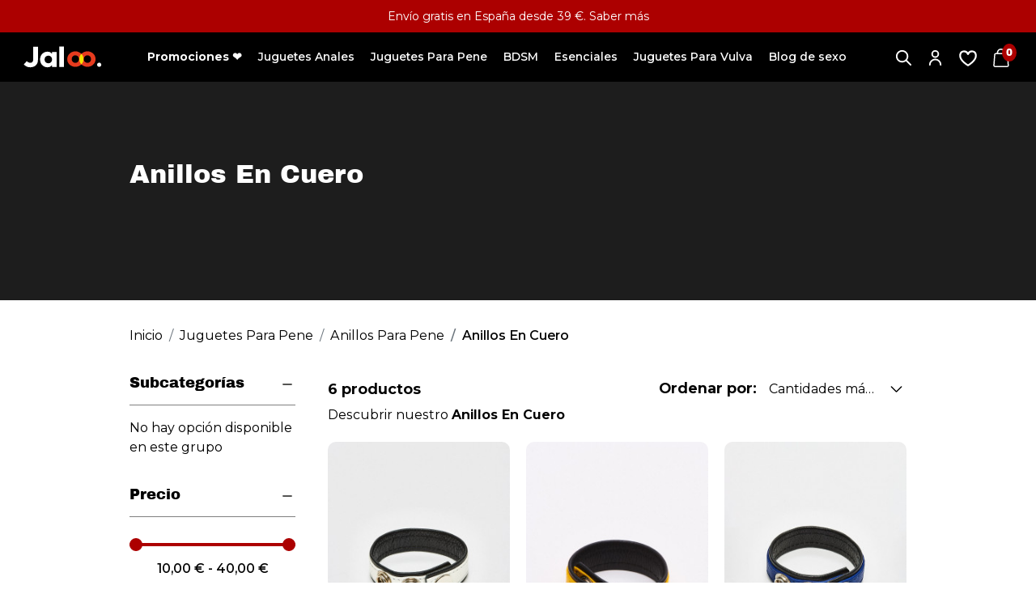

--- FILE ---
content_type: text/html; charset=utf-8
request_url: https://www.jaloo.es/170-anillos-en-cuero
body_size: 31503
content:
<!doctype html>
<html lang="es">

  <head>
    
      
  <link rel="preload" as="font" href="/themes/jaloofr/assets/fonts/Montserrat-Variable.woff2" crossorigin>
<link rel="preload" as="font" href="/themes/jaloofr/assets/fonts/ArchivoBlack-Regular.woff2" crossorigin>
<link rel="preload" as="font" href="/themes/jaloofr/assets/fonts/MaterialIcons-Regular.woff2" crossorigin>

  <link rel="preload" href="https://www.jaloo.es/themes/jaloofr/assets/cache/theme-f4f11a240.css" as="style">
  <link rel="preload" href="https://www.jaloo.es/themes/core.js" as="script">
  <link rel="preload" href="https://www.jaloo.es/themes/jaloofr/assets/js/theme.js" as="script">
  <link rel="preload" href="https://www.jaloo.es/modules/ps_emailsubscription/views/js/ps_emailsubscription.js" as="script">
  <link rel="preload" href="https://www.jaloo.es/modules/responsivelayout/views/js/front-17.js" as="script">
  <link rel="preload" href="https://www.jaloo.es/modules/ybc_blocksearch/views/js/dropdown.js" as="script">
  <link rel="preload" href="https://www.jaloo.es/modules/ybc_blocksearch/views/js/autocomplete.js" as="script">
  <link rel="preload" href="https://www.jaloo.es/modules/ybc_blocksearch/views/js/blocksearch.js" as="script">
  <link rel="preload" href="https://www.jaloo.es/modules/jaloo_shopping_cart/views/js/jaloo_shopping_cart.js" as="script">
  <link rel="preload" href="https://www.jaloo.es/modules/doofinder/views/js/add-to-cart/doofinder-add_to_cart_ps17.js" as="script">
  <link rel="preload" href="https://www.jaloo.es/modules/bs_sticky_addtocart/views/js/bs_sticky_addtocart.js" as="script">
  <link rel="preload" href="https://www.jaloo.es/modules/bs_shopping_cart/views/js/bs_shopping_cart.js" as="script">
  <link rel="preload" href="https://www.jaloo.es/modules/bs_trustpilot_seo/views/js/script.js" as="script">
  <link rel="preload" href="https://www.jaloo.es/themes/jaloofr/modules/productlabel//views/js/front.js" as="script">
  <link rel="preload" href="https://www.jaloo.es/modules/ets_megamenu/views/js/megamenu.js" as="script">
  <link rel="preload" href="https://www.jaloo.es/modules/ets_megamenu/views/js/jquery.countdown.min.js" as="script">
  <link rel="preload" href="https://www.jaloo.es/modules/ets_megamenu/views/js/clock.js" as="script">
  <link rel="preload" href="https://www.jaloo.es/modules/homecategory/views/js/owl.carousel.js" as="script">
  <link rel="preload" href="https://www.jaloo.es/modules/homecategory//views/js/homecategory.js" as="script">
  <link rel="preload" href="https://www.jaloo.es/modules/bestkit_icons/views/js/bootstrap-tooltip.js" as="script">
  <link rel="preload" href="https://www.jaloo.es/js/jquery/ui/jquery-ui.min.js" as="script">
  <link rel="preload" href="https://www.jaloo.es/modules/blockwishlist/public/product.bundle.js" as="script">
  <link rel="preload" href="https://www.jaloo.es/js/jquery/plugins/bxslider/jquery.bxslider.js" as="script">
  <link rel="preload" href="https://www.jaloo.es/modules/smgoogle/views/js/script.js" as="script">
  <link rel="preload" href="https://www.jaloo.es/modules/ps_shoppingcart/ps_shoppingcart.js" as="script">
  <link rel="preload" href="https://www.jaloo.es/modules/pm_advancedsearch4/views/js/selectize/selectize.min.js" as="script">
  <link rel="preload" href="https://www.jaloo.es/modules/pm_advancedsearch4/views/js/jquery.ui.touch-punch.min.js" as="script">
  <link rel="preload" href="https://www.jaloo.es/modules/pm_advancedsearch4/views/js/jquery.form.js" as="script">
  <link rel="preload" href="https://www.jaloo.es/modules/pm_advancedsearch4/views/js/pm_advancedsearch.js" as="script">
  <link rel="preload" href="https://www.jaloo.es/modules/amountbeforefreedelivery/views/js/amountbeforefreedelivery.js" as="script">
  <link rel="preload" href="https://www.jaloo.es/themes/jaloofr/modules/ps_searchbarjqauto/views/js/jquery.auto-complete.min.js" as="script">
  <link rel="preload" href="https://www.jaloo.es/themes/jaloofr/modules/ps_searchbarjqauto/views/js/ps_searchbarjqauto.js" as="script">
  <link rel="preload" href="https://www.jaloo.es/themes/jaloofr/modules/pm_advancedsearch4/views/js/as4_plugin-17.js" as="script">
  <link rel="preload" href="https://www.jaloo.es/modules/blockwishlist/public/graphql.js" as="script">
  <link rel="preload" href="https://www.jaloo.es/modules/blockwishlist/public/vendors.js" as="script">
  <link rel="preload" href="https://www.jaloo.es/modules/qcdbanner/views/js/qcdbanner.js" as="script">
  <link rel="preload" href="https://static.klaviyo.com/onsite/js/WNp8AS/klaviyo.js" as="script">
  <link rel="preload" href="https://www.jaloo.es/modules/klaviyops/dist/js/klaviyops-identify.c13a0d59.js" as="script">
  <link rel="preload" href="//www.google.com/recaptcha/api.js?render=6LeAqhwcAAAAAO7pkkieYjtoc_gNXXW3zO9eT1nI" as="script">
  <link rel="preload" href="https://www.jaloo.es/themes/jaloofr/modules/recaptcha_v3/views/js/recaptcha_newsletter.js" as="script">
  <link rel="preload" href="https://www.jaloo.es/themes/jaloofr/assets/js/custom.js" as="script">


  <meta charset="utf-8">


  <meta http-equiv="x-ua-compatible" content="ie=edge">




  <title>Anillo Para Pene En Cuero | Jaloo España</title>
  
  <meta name="description" content="Cockring de cuero: prolonga tu virilidad y erección con nuestra selección de anillos para pene en cuero. Diferentes colores para coleccionar | Entrega rápida y discreta | Pago 100 % seguro">
  <meta name="keywords" content="anillo pene cuero, cockring en cuero, anillo para pene en cuero, anillo de cuero para pene, cock ring cuero">

        
          <link rel="canonical" href="https://www.jaloo.es/170-anillos-en-cuero">
  

  
      

  <meta property="og:title" content="Anillo Para Pene En Cuero | Jaloo España"/>
<meta property="og:description" content="Cockring de cuero: prolonga tu virilidad y erección con nuestra selección de anillos para pene en cuero. Diferentes colores para coleccionar | Entrega rápida y discreta | Pago 100 % seguro"/>
<meta property="og:type" content="website"/>
<meta property="og:url" content="https://www.jaloo.es/170-anillos-en-cuero"/>
<meta property="og:site_name" content="jaloo.es"/>

    <meta property="og:image" content="https://www.jaloo.eshttps://www.jaloo.es/img/jalooparis-logo-1641209910.jpg"/>


<script type="application/ld+json">
{
    "@context":"http://schema.org",
    "@type":"WebPage",
    "isPartOf": {
        "@type":"WebSite",
        "url":  "https://www.jaloo.es/",
        "name": "jaloo.es"
    },
    "name": "Anillo Para Pene En Cuero | Jaloo España",
    "url":  "https://www.jaloo.es/170-anillos-en-cuero"
}


</script>
    <script type="application/ld+json">
    {
    "@context": "https://schema.org",
    "@type": "BreadcrumbList",
    "itemListElement": [
        {
    "@type": "ListItem",
    "position": 1,
    "name": "Inicio",
    "item": "https://www.jaloo.es/"
    },            {
    "@type": "ListItem",
    "position": 2,
    "name": "Juguetes Para Pene",
    "item": "https://www.jaloo.es/158-juguetes-para-pene"
    },            {
    "@type": "ListItem",
    "position": 3,
    "name": "Anillos Para Pene",
    "item": "https://www.jaloo.es/168-anillos-para-pene"
    },            {
    "@type": "ListItem",
    "position": 4,
    "name": "Anillos En Cuero",
    "item": "https://www.jaloo.es/170-anillos-en-cuero"
    }        ]
    }
    </script>
  



  <meta name="viewport" content="width=device-width, initial-scale=1">



  <link rel="icon" type="image/vnd.microsoft.icon" href="https://www.jaloo.es/img/favicon.ico?1641209910">
  <link rel="shortcut icon" type="image/x-icon" href="https://www.jaloo.es/img/favicon.ico?1641209910">



    <link rel="stylesheet" href="https://www.jaloo.es/themes/jaloofr/assets/cache/theme-f4f11a240.css" media="all">




  

  <script>
          var ASSearchUrl = "https:\/\/www.jaloo.es\/module\/pm_advancedsearch4\/advancedsearch4";
          var as4_orderBySalesAsc = "Los menos vendidos primero";
          var as4_orderBySalesDesc = "Los m\u00e1s vendidos primero";
          var blockwishlistController = "https:\/\/www.jaloo.es\/module\/blockwishlist\/action";
          var bs_shopping_cart = "https:\/\/www.jaloo.es\/module\/bs_shopping_cart\/ajax?token=e0410c1c8a67b7f140711c52b3bfde13";
          var jaloo_shopping_cart = "https:\/\/www.jaloo.es\/module\/jaloo_shopping_cart\/ajax?token=40c77ade7758a5c0b69502d841725988";
          var klCustomer = null;
          var prestashop = {"cart":{"products":[],"totals":{"total":{"type":"total","label":"Total","amount":0,"value":"0,00\u00a0\u20ac"},"total_including_tax":{"type":"total","label":"Total (impuestos incl.)","amount":0,"value":"0,00\u00a0\u20ac"},"total_excluding_tax":{"type":"total","label":"Total (impuestos excl.)","amount":0,"value":"0,00\u00a0\u20ac"}},"subtotals":{"products":{"type":"products","label":"Subtotal","amount":0,"value":"0,00\u00a0\u20ac"},"discounts":null,"shipping":{"type":"shipping","label":"Transporte","amount":0,"value":""},"tax":null},"products_count":0,"summary_string":"0 art\u00edculos","vouchers":{"allowed":1,"added":[]},"discounts":[],"minimalPurchase":0,"minimalPurchaseRequired":""},"currency":{"id":1,"name":"Euro","iso_code":"EUR","iso_code_num":"978","sign":"\u20ac"},"customer":{"lastname":null,"firstname":null,"email":null,"birthday":null,"newsletter":null,"newsletter_date_add":null,"optin":null,"website":null,"company":null,"siret":null,"ape":null,"is_logged":false,"gender":{"type":null,"name":null},"addresses":[]},"language":{"name":"Espa\u00f1ol (Spanish)","iso_code":"es","locale":"es-ES","language_code":"es-es","is_rtl":"0","date_format_lite":"d\/m\/Y","date_format_full":"d\/m\/Y H:i:s","id":2},"page":{"title":"","canonical":"https:\/\/www.jaloo.es\/170-anillos-en-cuero","meta":{"title":"Anillo Para Pene En Cuero | Jaloo Espa\u00f1a","description":"Cockring de cuero: prolonga tu virilidad y erecci\u00f3n con nuestra selecci\u00f3n de anillos para pene en cuero. Diferentes colores para coleccionar | Entrega r\u00e1pida y discreta | Pago 100 % seguro","keywords":"anillo pene cuero, cockring en cuero, anillo para pene en cuero, anillo de cuero para pene, cock ring cuero","robots":"index"},"page_name":"category","body_classes":{"lang-es":true,"lang-rtl":false,"country-ES":true,"currency-EUR":true,"layout-left-column":true,"page-category":true,"tax-display-enabled":true,"category-id-170":true,"category-Anillos En Cuero":true,"category-id-parent-168":true,"category-depth-level-4":true},"admin_notifications":[]},"shop":{"name":"jaloo.es","logo":"https:\/\/www.jaloo.es\/img\/jalooparis-logo-1641209910.jpg","stores_icon":"https:\/\/www.jaloo.es\/img\/logo_stores.png","favicon":"https:\/\/www.jaloo.es\/img\/favicon.ico"},"urls":{"base_url":"https:\/\/www.jaloo.es\/","current_url":"https:\/\/www.jaloo.es\/170-anillos-en-cuero","shop_domain_url":"https:\/\/www.jaloo.es","img_ps_url":"https:\/\/www.jaloo.es\/img\/","img_cat_url":"https:\/\/www.jaloo.es\/img\/c\/","img_lang_url":"https:\/\/www.jaloo.es\/img\/l\/","img_prod_url":"https:\/\/www.jaloo.es\/img\/p\/","img_manu_url":"https:\/\/www.jaloo.es\/img\/m\/","img_sup_url":"https:\/\/www.jaloo.es\/img\/su\/","img_ship_url":"https:\/\/www.jaloo.es\/img\/s\/","img_store_url":"https:\/\/www.jaloo.es\/img\/st\/","img_col_url":"https:\/\/www.jaloo.es\/img\/co\/","img_url":"https:\/\/www.jaloo.es\/themes\/jaloofr\/assets\/img\/","css_url":"https:\/\/www.jaloo.es\/themes\/jaloofr\/assets\/css\/","js_url":"https:\/\/www.jaloo.es\/themes\/jaloofr\/assets\/js\/","pic_url":"https:\/\/www.jaloo.es\/upload\/","pages":{"address":"https:\/\/www.jaloo.es\/direccion","addresses":"https:\/\/www.jaloo.es\/direcciones","authentication":"https:\/\/www.jaloo.es\/iniciar-sesion","cart":"https:\/\/www.jaloo.es\/carrito","category":"https:\/\/www.jaloo.es\/index.php?controller=category","cms":"https:\/\/www.jaloo.es\/index.php?controller=cms","contact":"https:\/\/www.jaloo.es\/contactenos","discount":"https:\/\/www.jaloo.es\/descuento","guest_tracking":"https:\/\/www.jaloo.es\/seguimiento-pedido-invitado","history":"https:\/\/www.jaloo.es\/historial-compra","identity":"https:\/\/www.jaloo.es\/datos-personales","index":"https:\/\/www.jaloo.es\/","my_account":"https:\/\/www.jaloo.es\/mi-cuenta","order_confirmation":"https:\/\/www.jaloo.es\/confirmacion-pedido","order_detail":"https:\/\/www.jaloo.es\/index.php?controller=order-detail","order_follow":"https:\/\/www.jaloo.es\/seguimiento-pedido","order":"https:\/\/www.jaloo.es\/pedido","order_return":"https:\/\/www.jaloo.es\/index.php?controller=order-return","order_slip":"https:\/\/www.jaloo.es\/facturas-abono","pagenotfound":"https:\/\/www.jaloo.es\/pagina-no-encontrada","password":"https:\/\/www.jaloo.es\/recuperar-contrasena","pdf_invoice":"https:\/\/www.jaloo.es\/index.php?controller=pdf-invoice","pdf_order_return":"https:\/\/www.jaloo.es\/index.php?controller=pdf-order-return","pdf_order_slip":"https:\/\/www.jaloo.es\/index.php?controller=pdf-order-slip","prices_drop":"https:\/\/www.jaloo.es\/productos-rebajados","product":"https:\/\/www.jaloo.es\/index.php?controller=product","search":"https:\/\/www.jaloo.es\/busqueda","sitemap":"https:\/\/www.jaloo.es\/mapa del sitio","stores":"https:\/\/www.jaloo.es\/tiendas","supplier":"https:\/\/www.jaloo.es\/proveedor","register":"https:\/\/www.jaloo.es\/iniciar-sesion?create_account=1","order_login":"https:\/\/www.jaloo.es\/pedido?login=1"},"alternative_langs":[],"theme_assets":"\/themes\/jaloofr\/assets\/","actions":{"logout":"https:\/\/www.jaloo.es\/?mylogout="},"no_picture_image":{"bySize":{"small_default":{"url":"https:\/\/www.jaloo.es\/img\/p\/es-default-small_default.jpg","width":100,"height":130},"cart_default":{"url":"https:\/\/www.jaloo.es\/img\/p\/es-default-cart_default.jpg","width":125,"height":163},"pdt_180":{"url":"https:\/\/www.jaloo.es\/img\/p\/es-default-pdt_180.jpg","width":180,"height":234},"home_default":{"url":"https:\/\/www.jaloo.es\/img\/p\/es-default-home_default.jpg","width":250,"height":325},"pdt_300":{"url":"https:\/\/www.jaloo.es\/img\/p\/es-default-pdt_300.jpg","width":300,"height":390},"pdt_360":{"url":"https:\/\/www.jaloo.es\/img\/p\/es-default-pdt_360.jpg","width":360,"height":468},"medium_default":{"url":"https:\/\/www.jaloo.es\/img\/p\/es-default-medium_default.jpg","width":450,"height":585},"pdt_540":{"url":"https:\/\/www.jaloo.es\/img\/p\/es-default-pdt_540.jpg","width":540,"height":702},"large_default":{"url":"https:\/\/www.jaloo.es\/img\/p\/es-default-large_default.jpg","width":615,"height":800}},"small":{"url":"https:\/\/www.jaloo.es\/img\/p\/es-default-small_default.jpg","width":100,"height":130},"medium":{"url":"https:\/\/www.jaloo.es\/img\/p\/es-default-pdt_300.jpg","width":300,"height":390},"large":{"url":"https:\/\/www.jaloo.es\/img\/p\/es-default-large_default.jpg","width":615,"height":800},"legend":""}},"configuration":{"display_taxes_label":true,"display_prices_tax_incl":false,"is_catalog":false,"show_prices":true,"opt_in":{"partner":false},"quantity_discount":{"type":"discount","label":"Descuento unitario"},"voucher_enabled":1,"return_enabled":0},"field_required":[],"breadcrumb":{"links":[{"title":"Inicio","url":"https:\/\/www.jaloo.es\/"},{"title":"Juguetes Para Pene","url":"https:\/\/www.jaloo.es\/158-juguetes-para-pene"},{"title":"Anillos Para Pene","url":"https:\/\/www.jaloo.es\/168-anillos-para-pene"},{"title":"Anillos En Cuero","url":"https:\/\/www.jaloo.es\/170-anillos-en-cuero"}],"count":4},"link":{"protocol_link":"https:\/\/","protocol_content":"https:\/\/"},"time":1769087620,"static_token":"aa10ec824980e8142ddb3cdd82051386","token":"a6bbfd0584c93fa455989fa303d7ea6a","debug":false,"modules":{"qcdacf":{"context":{"titre_desc_cate_bas":"\u00bfPor qu\u00e9 usar un anillo de cuero para el pene?","texte_desc_cate_bas":"<div style=\"max-width: 900px; word-wrap: break-word;\">\r\n<div style=\"text-align: justify;\">\r\n<p style=\"text-align: justify;\">Seducci\u00f3n, fetichismo y BDSM se re\u00fanen en un solo accesorio er\u00f3tico: el <strong>anillo para pene en cuero<\/strong>. Este es uno de los juguetes sexuales m\u00e1s f\u00e1ciles de usar, permitiendo que hasta los principiantes puedan beneficiarse de sus efectos. Tres caracter\u00edsticas salen a relucir sus propiedades, que no todos los cockrings poseen:<\/p>\r\n<p style=\"text-align: justify;\">\u00a0<\/p>\r\n<p style=\"text-align: justify;\"><strong>Es un anillo ajustable<\/strong>: gracias a sus tres broches met\u00e1licos de presi\u00f3n, puedes elegir el di\u00e1metro deseado seg\u00fan tu nivel de excitaci\u00f3n (35, 40 o 45 mm).\u00a0<\/p>\r\n<p style=\"text-align: justify;\">\u00a0<\/p>\r\n<p style=\"text-align: justify;\"><strong>Un cock ring f\u00e1cil de utilizar<\/strong>: al ser ajustable, podr\u00e1s abrirlo completamente para ponerlo en la base de tu pene de manera r\u00e1pida y sencilla, o de retirarlo de inmediato, si te urge hacerlo.\u00a0<\/p>\r\n<p style=\"text-align: justify;\">\u00a0<\/p>\r\n<p style=\"text-align: justify;\"><strong>Look BDSM<\/strong>: utilizar un anillo para pene de cuero puede ayudarte a completar tu vestuario SM, consiguiendo excitar a tu pareja. Un verdadero accesorio dominante que realzar\u00e1 tu sexo y erecci\u00f3n.\u00a0<\/p>\r\n<\/div>\r\n<\/div>"},"global":[]}}};
          var productsAlreadyTagged = [];
          var psemailsubscription_subscription = "https:\/\/www.jaloo.es\/module\/ps_emailsubscription\/subscription";
          var pubkey = "6LeAqhwcAAAAAO7pkkieYjtoc_gNXXW3zO9eT1nI";
          var qcdbanner_speed = "6000";
          var qcdtools_ishop = 1;
          var qcdtools_islogged = false;
          var removeFromWishlistUrl = "https:\/\/www.jaloo.es\/module\/blockwishlist\/action?action=deleteProductFromWishlist";
          var search_url = "https:\/\/www.jaloo.es\/search-result";
          var wishlistAddProductToCartUrl = "https:\/\/www.jaloo.es\/module\/blockwishlist\/action?action=addProductToCart";
          var wishlistUrl = "https:\/\/www.jaloo.es\/module\/blockwishlist\/view";
      </script>



      <script type="text/javascript">
        var minChars ='3';
        var main_color='#2fb5d2';
        var text_color='#ffffff';
    </script>

    <script type="text/javascript">
        var YBC_BLOCKSEARCH_OVERLAY ='1';
        var YBC_BLOCKSEARCH_SEARCH_SUGGESTION ='1';
    </script>

  <!-- START OF DOOFINDER ADD TO CART SCRIPT -->
  <script>
    document.addEventListener('doofinder.cart.add', function(event) {

      const checkIfCartItemHasVariation = (cartObject) => {
        return (cartObject.item_id === cartObject.grouping_id) ? false : true;
      }

      /**
      * Returns only ID from string
      */
      const sanitizeVariationID = (variationID) => {
        return variationID.replace(/\D/g, "")
      }

      doofinderManageCart({
        cartURL          : "https://www.jaloo.es/carrito",  //required for prestashop 1.7, in previous versions it will be empty.
        cartToken        : "aa10ec824980e8142ddb3cdd82051386",
        productID        : checkIfCartItemHasVariation(event.detail) ? event.detail.grouping_id : event.detail.item_id,
        customizationID  : checkIfCartItemHasVariation(event.detail) ? sanitizeVariationID(event.detail.item_id) : 0,   // If there are no combinations, the value will be 0
        quantity         : event.detail.amount,
        statusPromise    : event.detail.statusPromise,
        itemLink         : event.detail.link,
        group_id         : event.detail.group_id
      });
    });
  </script>
  <!-- END OF DOOFINDER ADD TO CART SCRIPT -->

  <!-- START OF DOOFINDER UNIQUE SCRIPT -->
  <script data-keepinline>
    
    (function(w, k) {w[k] = window[k] || function () { (window[k].q = window[k].q || []).push(arguments) }})(window, "doofinderApp")
    

    // Custom personalization:
    doofinderApp("config", "language", "es-es");
    doofinderApp("config", "currency", "EUR");
  </script>
  <script src="https://eu1-config.doofinder.com/2.x/a7400a1c-8f8f-4c15-83c0-6a6ac9dc9de4.js" async></script>
  <!-- END OF DOOFINDER UNIQUE SCRIPT -->
<script type="text/javascript">
            var HOME_CATEGORY_ITEM_STATUS = 1;
            var HOME_CATEGORY_DISPLAY_CAROUCEL = false;
            var HOME_CATEGORY_CAROUCEL_NB = 4;
            var HOME_CATEGORY_CAROUCEL_MARGIN = 30;
            var HOME_CATEGORY_CAROUCEL_LOOP = false;
            var HOME_CATEGORY_CAROUCEL_NAV = false;
            var HOME_CATEGORY_CAROUCEL_DOTS = false;
    </script><script type="text/javascript">
   var abfd_url = "https://www.jaloo.es/module/amountbeforefreedelivery/ajax";
</script><script>
function sm_clear_cookies(cookieList) {
    var cookieNames = document.cookie.split(/=[^;]*(?:;\s*|$)/);
    for (var i = 0; i < cookieNames.length; i++) {
        cookieList.forEach(pattern => {
            if (cookieNames[i].includes(pattern)) {
                root_domain = document.domain.split('.').slice(-2).join('.');
                document.cookie = cookieNames[i]+"=; expires=Thu, 01 Jan 1970 00:00:00 UTC; path=/; domain=."+root_domain+";";
                if (root_domain != document.domain) {
                    document.cookie = cookieNames[i]+"=; expires=Thu, 01 Jan 1970 00:00:00 UTC; path=/; domain=."+document.domain+";";
                }
            }
        });
    }
}
function ajaxScriptManager(id_product, id_product_attribute, quantity, action)
{
    $.ajax({
        type: 'POST',
        url: sm_ajax_link,
        dataType: 'json',
        cache: false,
        data: {
            action: action,
            token: 'aa10ec824980e8142ddb3cdd82051386',
            ajax: true,
            id_product: id_product,
            id_product_attribute: id_product_attribute,
            quantity: quantity
        },
        success: function(data) {
            var i;
            if (data != null) {
                for (i = 0; i < data.length; i++) {
                    new Function(data[i])()
                }
            }
        },
        error: function(err) {
            console.log(err);
        }
    });
}
function sm_consent(accept) {
//------------------------------------------------
    if (accept === 1) {
        if (typeof Doofinder !== "undefined") {
            if (typeof Doofinder.enableCookies === "function") {
                Doofinder.enableCookies();
            }
        }
    }
//------------------------------------------------
    $.ajax({
        type: 'POST',
        url: sm_ajax_link,
        dataType: 'json',
        cache: false,
        data: {
            action: 'AjaxSMConsent',
            token: 'aa10ec824980e8142ddb3cdd82051386',
            ajax: true,
            value: accept
        },
        success: function(result) {
            if (result != null) {
                consent = result[0];
                cookieList = result[1];
                if (consent === 1 || consent === 0) {
                    $('#ism-consent-box').hide();//should be hidden anyway, so just to be sure
                } else {
                    $('#ism-consent-box').show();
                }
                if (cookieList != null && cookieList.length) {
                    sm_clear_cookies(cookieList);
                }
            }
        }
    });
}
window.addEventListener('load', (event) => {
    //cookie consents
    var source = document.getElementById('ism-consent-toggle');
    var target = document.getElementById('ism-consent-placeholder');
    if (target !== null && source !== null) {
        target.appendChild(source);
        $('#ism-consent-toggle').show();
    }
    sm_consent(-1);
});
</script>
<script data-keepinline="true">

function isOptionChange(product_id)
{
    return !(typeof sm_product_id === 'undefined' || sm_product_id != product_id);
}
</script>
<script data-keepinline="true">
function doNotTrackMe()
{
    if (1
    && (window.doNotTrack
    || navigator.doNotTrack
    || navigator.msDoNotTrack
    || (typeof window.external !== "undefined" && 'msTrackingProtectionEnabled' in window.external))
    ) {
        if (window.doNotTrack == "1"
        || navigator.doNotTrack == "yes"
        || navigator.doNotTrack == "1"
        || navigator.msDoNotTrack == "1"
        || (typeof window.external.msTrackingProtectionEnabled === "function"
            && window.external.msTrackingProtectionEnabled()
        )
        ) {
            return true; //enabled
        } else {
            return false;//disabled
        }
    } else {
        return false;//not supported
    }
}

var sm_ajax_link = "https://www.jaloo.es/module/smgoogle/ajax";
var sm_use_ecommerce = 1;
</script>
<script type="text/javascript" data-keepinline="true">
    var trustpilot_script_url = 'https://invitejs.trustpilot.com/tp.min.js';
    var trustpilot_key = 'TSSEqAnJ80ScRwXW';
    var trustpilot_widget_script_url = '//widget.trustpilot.com/bootstrap/v5/tp.widget.bootstrap.min.js';
    var trustpilot_integration_app_url = 'https://ecommscript-integrationapp.trustpilot.com';
    var trustpilot_preview_css_url = '//ecommplugins-scripts.trustpilot.com/v2.1/css/preview.min.css';
    var trustpilot_preview_script_url = '//ecommplugins-scripts.trustpilot.com/v2.1/js/preview.min.js';
    var trustpilot_ajax_url = 'https://www.jaloo.es/module/trustpilot/trustpilotajax';
    var user_id = '0';
    var trustpilot_trustbox_settings = {"trustboxes":[],"activeTrustbox":0,"pageUrls":{"landing":"https:\/\/www.jaloo.es\/","category":"https:\/\/www.jaloo.es\/86-potenciadores","product":"https:\/\/www.jaloo.es\/lubricantes-naturales\/31-lubricante-a-base-de-agua-eros-bio-vegan-100-ml-4035223770771.html"}};
</script>
<script type="text/javascript" src="/modules/trustpilot/views/js/tp_register.min.js"></script>
<script type="text/javascript" src="/modules/trustpilot/views/js/tp_trustbox.min.js"></script>
<script type="text/javascript" src="/modules/trustpilot/views/js/tp_preview.min.js"></script>






    
  </head>

  <body id="category"
        class="lang-es country-es currency-eur layout-left-column page-category tax-display-enabled category-id-170 category-anillos-en-cuero category-id-parent-168 category-depth-level-4 id_shop1  ">

    
          <div id="qcdbanner">
                <div class="qcdbanner-entry"  style="background-color: #ac0000">
                <div class="entry-content">
                    <p>Envío gratis en España desde 39 €. <a href="https://www.jaloo.es/content/1-envios-a-espana">Saber más</a></p>
                </div>
            </div>
            </div>

    

    

    <div class="menu_overlay"></div>

    <main id="page">
      
              

      <header id="header" class="l-header">
        
          
  <div class="header-banner"></div>



  <div class="header-nav">
    <div class="header__container container"></div>
  </div>



  <div id="header-stick">
    <div id="header-stick-wrap">
      <div class="container">
        <div id="header-top">
          <div class="row">
            <div class="visible--mobile col-1" id="menu-icon" data-toggle="modal" data-target="#mobile_top_menu_wrapper">
              <span></span><span></span><span></span><span></span>
            </div>
            <div class="header__logo">
                              <a href="https://www.jaloo.es/">
                  <img class="logo img-fluid" src="https://www.jaloo.es/themes/jaloofr/assets/img/white_logo.svg" alt="Sexshops Online España: Jaloo la mejor selección de Juguetes eróticos para Hombres
" width="140" height="60">
                </a>
                          </div>
            <div class="container-menu visible--desktop">
              <nav id="_desktop_top_menu">  <div class="ets_mm_megamenu 
    layout_layout1 
     show_icon_in_mobile 
      
    transition_fade   
    transition_full 
     
    sticky_disabled 
     
    ets-dir-ltr    hook-default    single_layout    disable_sticky_mobile"
    data-bggray="bg_gray">

    <div class="ets_mm_megamenu_content">
      <div class="ets_mm_megamenu_content_content">
  <ul class="mm_menus_ul  ">

          <li class="mm_menus_li megaMenuSale mm_sub_align_full"
          >
                    <span class="obflink"  data-obflink="aHR0cHM6Ly93d3cuamFsb28uZXMvcHJvZHVjdG9zLXJlYmFqYWRvcw=="
                  style="font-size:16px;">
                    <span class="mm_menu_content_title">
                        <span>Promociones ❤️</span>
                      </span>
        </span>                                </li>
          <li class="mm_menus_li mm_sub_align_full mm_has_sub"
          >
                    <span class="obflink"
                  style="font-size:16px;">
                    <span class="mm_menu_content_title">
                        <span>Juguetes Anales</span>
                      </span>
        </span>                              <ul class="mm_columns_ul" style=" width:100%; font-size:14px;">
              <span class="back_menu d-flex align-items-center text-uppercase">
                <svg xmlns="http://www.w3.org/2000/svg" viewBox="0 0 24 24" class="qcdsvg qcdsvg-black_arrow_left" aria-hidden="true"><style type="text/css">.st0{fill:none;stroke:#000000;stroke-width:2;stroke-linecap:round;stroke-linejoin:round;}</style><path class="st0" d="M3,12h18 M21,12l-5-5 M21,12l-5,5"/></svg>
                Juguetes Anales
              </span>
                              <li class="mm_columns_li column_size_3  mm_has_sub">
                                      <ul class="mm_blocks_ul">
                                              <li data-id-block="84" class="mm_blocks_li">    
  <div class="ets_mm_block mm_block_type_html ">
          <span class="mm_h4 d-block" style="font-size:16px">
                  Juguetes Anales
        </span>      </span>
        <div class="ets_mm_block_content">        
              Elija entre nuestra selección de juguetes sexuales anales. Nuestros juguetes eróticos pueden utilizarse en solitario o en pareja, garantizándote una experiencia placentera.
                  <div class="mt-3 mb-4">
            <a class="btn btn-primary text-white" href="https://www.jaloo.es/141-juguetes-anales">
              Ver todos los productos
            </a>
          </div>
                  </div>
  </div>
  <div class="clearfix"></div>
</li>
                                              <li data-id-block="83" class="mm_blocks_li">    
  <div class="ets_mm_block mm_block_type_product ">
        <div class="ets_mm_block_content">        
              	    <a href="https://www.jaloo.es/estimuladores-de-prostata/216-estimulador-de-prostata-tecnologico-solstice-magic-motion-6958136104021.html">
      <article class="product-miniature js-product-miniature" >

        <div class="thumbnail-container d-flex">
          
            <div class="thumbnail product-thumbnail">
                              <img src="https://www.jaloo.es/507-home_default/estimulador-de-prostata-tecnologico-solstice-magic-motion.jpg"
                     alt="Estimulador De Próstata Tecnológico Solstice - Magic Motion"
                     data-full-size-image-url = "https://www.jaloo.es/507-home_default/estimulador-de-prostata-tecnologico-solstice-magic-motion.jpg"
                     width="140" height="182">
            </div>
          

          <div class="mm-product-description">

            <span class="mm_h4 d-inline-block mb-3">Top ventas</span>

            
              <span class="h3 product-title d-block mb-3" itemprop="name">
                Estimulador De Próstata Tecnológico Solstice - Magic Motion
                              </span>
            
            
            
            
                              <div class="product-price-and-shipping">
                  
                  <span itemprop="price" class="price">59,95 €</span>
                                    
                  <div class="ism-scroll" data-id_product=216 data-id_product_attribute=0></div>
                </div>
                          

                          <span class="add-to-cart btn btn-secondary" data-href="aHR0cHM6Ly93d3cuamFsb28uZXMvY2Fycml0bz9hZGQ9MSZpZF9wcm9kdWN0PTIxNiZpZF9wcm9kdWN0X2F0dHJpYnV0ZT0wJnRva2VuPWFhMTBlYzgyNDk4MGU4MTQyZGRiM2NkZDgyMDUxMzg2"
                    rel="nofollow" data-token="aa10ec824980e8142ddb3cdd82051386" data-url-query="https://www.jaloo.es/carrito"
                    data-id-product="216" data-qty-min="1"
                    data-id-product-attribute="0" data-link-action="add-to-cart">
                Añadir a la cesta
              </span>
            
            

                      </div>

          
            <ul class="product-flags">
                          </ul>
          
        </div>

      </article>
    </a>
            </div>
  </div>
  <div class="clearfix"></div>
</li>
                                          </ul>
                                  </li>
                              <li class="mm_columns_li column_size_3  mm_has_sub">
                                      <ul class="mm_blocks_ul">
                                              <li data-id-block="85" class="mm_blocks_li">    
  <div class="ets_mm_block mm_block_type_category ">
          <span class="mm_h4 d-block" style="font-size:16px">
        <span class="obflink" data-obflink="aHR0cHM6Ly93d3cuamFsb28uZXMvMTQyLXBsdWctYW5hbA=="  style="font-size:16px">          Plugs
        </span>      </span>
        <div class="ets_mm_block_content">        
                <ul class="ets_mm_categories mt-3">
          <li class="py-1">
        <span class="d-flex align-items-center obflink" data-obflink="aHR0cHM6Ly93d3cuamFsb28uZXMvMTQ0LWFuYWwtZmFudGFzeS1wbHVncw==">
                    Anal Fantasy Plugs
        </span>
      </li>
          <li class="py-1">
        <span class="d-flex align-items-center obflink" data-obflink="aHR0cHM6Ly93d3cuamFsb28uZXMvMTQ3LWJvbGFzLWFuYWxlcw==">
                    Bolas Anales
        </span>
      </li>
          <li class="py-1">
        <span class="d-flex align-items-center obflink" data-obflink="aHR0cHM6Ly93d3cuamFsb28uZXMvMTQ2LWpveWFzLWFuYWxlcw==">
                    Joyas Anales
        </span>
      </li>
          <li class="py-1">
        <span class="d-flex align-items-center obflink" data-obflink="aHR0cHM6Ly93d3cuamFsb28uZXMvMTQzLXBsdWdzLWNsYXNpY29z">
                    Plugs Clásicos
        </span>
      </li>
          <li class="py-1">
        <span class="d-flex align-items-center obflink" data-obflink="aHR0cHM6Ly93d3cuamFsb28uZXMvMTkxLXBsdWdzLWRlLW1ldGFs">
                    Plugs De Metal
        </span>
      </li>
          <li class="py-1">
        <span class="d-flex align-items-center obflink" data-obflink="aHR0cHM6Ly93d3cuamFsb28uZXMvMTQ1LXZpYnJhZG9yZXMtYW5hbGVz">
                    Vibradores Anales
        </span>
      </li>
      </ul>
                  <span class="category_more d-inline-block mt-2 obflink" data-obflink="aHR0cHM6Ly93d3cuamFsb28uZXMvMTQyLXBsdWctYW5hbA==">
            ver todos
          </span>
                  </div>
  </div>
  <div class="clearfix"></div>
</li>
                                          </ul>
                                  </li>
                              <li class="mm_columns_li column_size_4  mm_has_sub">
                                      <ul class="mm_blocks_ul">
                                              <li data-id-block="86" class="mm_blocks_li">    
  <div class="ets_mm_block mm_block_type_category ">
          <span class="mm_h4 d-block" style="font-size:16px">
        <span class="obflink" data-obflink="aHR0cHM6Ly93d3cuamFsb28uZXMvMTQ4LWNvbnNvbGFkb3ItYW5hbA=="  style="font-size:16px">          Consoladores
        </span>      </span>
        <div class="ets_mm_block_content">        
                <ul class="ets_mm_categories mt-3">
          <li class="py-1">
        <span class="d-flex align-items-center obflink" data-obflink="aHR0cHM6Ly93d3cuamFsb28uZXMvMTUzLWRpbGRvcy1jb24tdmVudG9zYQ==">
                    Dildos Con Ventosa
        </span>
      </li>
          <li class="py-1">
        <span class="d-flex align-items-center obflink" data-obflink="aHR0cHM6Ly93d3cuamFsb28uZXMvMTQ5LWRpbGRvcy1kb2JsZXM=">
                    Dildos Dobles
        </span>
      </li>
          <li class="py-1">
        <span class="d-flex align-items-center obflink" data-obflink="aHR0cHM6Ly93d3cuamFsb28uZXMvMTU0LWRpbGRvcy1mYW50YXNpYQ==">
                    Dildos Fantasía
        </span>
      </li>
          <li class="py-1">
        <span class="d-flex align-items-center obflink" data-obflink="aHR0cHM6Ly93d3cuamFsb28uZXMvMTUxLWRpbGRvcy1naWdhbnRlcw==">
                    Dildos Gigantes
        </span>
      </li>
          <li class="py-1">
        <span class="d-flex align-items-center obflink" data-obflink="aHR0cHM6Ly93d3cuamFsb28uZXMvMTUwLWRpbGRvcy1yZWFsaXN0YXM=">
                    Dildos Realistas
        </span>
      </li>
          <li class="py-1">
        <span class="d-flex align-items-center obflink" data-obflink="aHR0cHM6Ly93d3cuamFsb28uZXMvMTUyLWRpbGRvcy12aWJyYWRvcmVz">
                    Dildos Vibradores
        </span>
      </li>
      </ul>
                  <span class="category_more d-inline-block mt-2 obflink" data-obflink="aHR0cHM6Ly93d3cuamFsb28uZXMvMTQ4LWNvbnNvbGFkb3ItYW5hbA==">
            ver todos
          </span>
                  </div>
  </div>
  <div class="clearfix"></div>
</li>
                                          </ul>
                                  </li>
                              <li class="mm_columns_li column_size_3  mm_has_sub">
                                      <ul class="mm_blocks_ul">
                                              <li data-id-block="87" class="mm_blocks_li">    
  <div class="ets_mm_block mm_block_type_category ">
          <span class="mm_h4 d-block" style="font-size:16px">
        <span class="obflink" data-obflink="aHR0cHM6Ly93d3cuamFsb28uZXMvMTU1LWVzdGltdWxhZG9yZXMtZGUtcHJvc3RhdGE="  style="font-size:16px">          Estimuladores prostáticos
        </span>      </span>
        <div class="ets_mm_block_content">        
                <ul class="ets_mm_categories mt-3">
          <li class="py-1">
        <span class="d-flex align-items-center obflink" data-obflink="aHR0cHM6Ly93d3cuamFsb28uZXMvMTU1LWVzdGltdWxhZG9yZXMtZGUtcHJvc3RhdGE=">
                    Estimuladores De Próstata
        </span>
      </li>
      </ul>
                  <span class="category_more d-inline-block mt-2 obflink" data-obflink="aHR0cHM6Ly93d3cuamFsb28uZXMvMTU1LWVzdGltdWxhZG9yZXMtZGUtcHJvc3RhdGE=">
            ver todos
          </span>
                  </div>
  </div>
  <div class="clearfix"></div>
</li>
                                          </ul>
                                  </li>
                          </ul>
                        </li>
          <li class="mm_menus_li mm_sub_align_full mm_has_sub"
          >
                    <span class="obflink"
                  style="font-size:16px;">
                    <span class="mm_menu_content_title">
                        <span>Juguetes Para Pene</span>
                      </span>
        </span>                              <ul class="mm_columns_ul" style=" width:100%; font-size:14px;">
              <span class="back_menu d-flex align-items-center text-uppercase">
                <svg xmlns="http://www.w3.org/2000/svg" viewBox="0 0 24 24" class="qcdsvg qcdsvg-black_arrow_left" aria-hidden="true"><style type="text/css">.st0{fill:none;stroke:#000000;stroke-width:2;stroke-linecap:round;stroke-linejoin:round;}</style><path class="st0" d="M3,12h18 M21,12l-5-5 M21,12l-5,5"/></svg>
                Juguetes Para Pene
              </span>
                              <li class="mm_columns_li column_size_3  mm_has_sub">
                                      <ul class="mm_blocks_ul">
                                              <li data-id-block="89" class="mm_blocks_li">    
  <div class="ets_mm_block mm_block_type_html ">
          <span class="mm_h4 d-block" style="font-size:16px">
                  Juguetes para el pene
        </span>      </span>
        <div class="ets_mm_block_content">        
              Con Jaloo podrás tener las mejores referencias de juguetes eróticos para hombre. En esta sección, encontrarás 3 categorías para que le des a tu miembro el placer que se merece.
                  <div class="mt-3 mb-4">
            <a class="btn btn-primary text-white" href="https://www.jaloo.es/158-juguetes-para-pene">
              Ver todos los productos
            </a>
          </div>
                  </div>
  </div>
  <div class="clearfix"></div>
</li>
                                              <li data-id-block="88" class="mm_blocks_li">    
  <div class="ets_mm_block mm_block_type_product ">
        <div class="ets_mm_block_content">        
              	    <a href="https://www.jaloo.es/masturbadores-masculinos/191-masturbador-masculino-satisfyer-men-classic-silver-25-cm-4061504001760.html">
      <article class="product-miniature js-product-miniature" >

        <div class="thumbnail-container d-flex">
          
            <div class="thumbnail product-thumbnail">
                              <img src="https://www.jaloo.es/643-home_default/masturbador-masculino-satisfyer-men-classic-silver-25-cm.jpg"
                     alt="Masturbador Masculino Satisfyer - Men Classic Silver - 25 cm"
                     data-full-size-image-url = "https://www.jaloo.es/643-home_default/masturbador-masculino-satisfyer-men-classic-silver-25-cm.jpg"
                     width="140" height="182">
            </div>
          

          <div class="mm-product-description">

            <span class="mm_h4 d-inline-block mb-3">Recomendación</span>

            
              <span class="h3 product-title d-block mb-3" itemprop="name">
                Masturbador Masculino Satisfyer - Men Classic Silver - 25 cm
                              </span>
            
            
            
            
                              <div class="product-price-and-shipping">
                  
                  <span itemprop="price" class="price">34,90 €</span>
                                    
                  <div class="ism-scroll" data-id_product=191 data-id_product_attribute=0></div>
                </div>
                          

                          <span class="add-to-cart btn btn-secondary" data-href="aHR0cHM6Ly93d3cuamFsb28uZXMvY2Fycml0bz9hZGQ9MSZpZF9wcm9kdWN0PTE5MSZpZF9wcm9kdWN0X2F0dHJpYnV0ZT0wJnRva2VuPWFhMTBlYzgyNDk4MGU4MTQyZGRiM2NkZDgyMDUxMzg2"
                    rel="nofollow" data-token="aa10ec824980e8142ddb3cdd82051386" data-url-query="https://www.jaloo.es/carrito"
                    data-id-product="191" data-qty-min="1"
                    data-id-product-attribute="0" data-link-action="add-to-cart">
                Añadir a la cesta
              </span>
            
            

                      </div>

          
            <ul class="product-flags">
                          </ul>
          
        </div>

      </article>
    </a>
            </div>
  </div>
  <div class="clearfix"></div>
</li>
                                          </ul>
                                  </li>
                              <li class="mm_columns_li column_size_3  mm_has_sub">
                                      <ul class="mm_blocks_ul">
                                              <li data-id-block="90" class="mm_blocks_li">    
  <div class="ets_mm_block mm_block_type_category ">
          <span class="mm_h4 d-block" style="font-size:16px">
        <span class="obflink" data-obflink="aHR0cHM6Ly93d3cuamFsb28uZXMvMTYyLW1hc3R1cmJhZG9yZXM="  style="font-size:16px">          Masturbadores
        </span>      </span>
        <div class="ets_mm_block_content">        
                <ul class="ets_mm_categories mt-3">
          <li class="py-1">
        <span class="d-flex align-items-center obflink" data-obflink="aHR0cHM6Ly93d3cuamFsb28uZXMvMTY1LWh1ZXZvcy1tYXN0dXJiYWRvcmVz">
                    Huevos Masturbadores
        </span>
      </li>
          <li class="py-1">
        <span class="d-flex align-items-center obflink" data-obflink="aHR0cHM6Ly93d3cuamFsb28uZXMvMTY3LW1hc3R1YmFkb3Jlcy1jb24tdmlicmFjaW9u">
                    Mastubadores Con Vibración
        </span>
      </li>
          <li class="py-1">
        <span class="d-flex align-items-center obflink" data-obflink="aHR0cHM6Ly93d3cuamFsb28uZXMvMTYzLW1hc3R1cmJhZG9yZXMtY2xhc2ljb3M=">
                    Masturbadores Clásicos
        </span>
      </li>
          <li class="py-1">
        <span class="d-flex align-items-center obflink" data-obflink="aHR0cHM6Ly93d3cuamFsb28uZXMvMTY0LW1hc3R1cmJhZG9yZXMtcmVhbGlzdGFz">
                    Masturbadores Realistas
        </span>
      </li>
          <li class="py-1">
        <span class="d-flex align-items-center obflink" data-obflink="aHR0cHM6Ly93d3cuamFsb28uZXMvMTg1LW1lZ2EtbWFzdHVyYmFkb3Jlcw==">
                    Mega Masturbador
        </span>
      </li>
          <li class="py-1">
        <span class="d-flex align-items-center obflink" data-obflink="aHR0cHM6Ly93d3cuamFsb28uZXMvMjAwLXNpbXVsYWRvci1zZXhvLW9yYWw=">
                    Simulador Sexo Oral
        </span>
      </li>
      </ul>
                  <span class="category_more d-inline-block mt-2 obflink" data-obflink="aHR0cHM6Ly93d3cuamFsb28uZXMvMTYyLW1hc3R1cmJhZG9yZXM=">
            ver todos
          </span>
                  </div>
  </div>
  <div class="clearfix"></div>
</li>
                                          </ul>
                                  </li>
                              <li class="mm_columns_li column_size_3  mm_has_sub">
                                      <ul class="mm_blocks_ul">
                                              <li data-id-block="91" class="mm_blocks_li">    
  <div class="ets_mm_block mm_block_type_category ">
          <span class="mm_h4 d-block" style="font-size:16px">
        <span class="obflink" data-obflink="aHR0cHM6Ly93d3cuamFsb28uZXMvMTY4LWFuaWxsb3MtcGFyYS1wZW5l"  style="font-size:16px">          Anillos Para Pene
        </span>      </span>
        <div class="ets_mm_block_content">        
                <ul class="ets_mm_categories mt-3">
          <li class="py-1">
        <span class="d-flex align-items-center obflink" data-obflink="aHR0cHM6Ly93d3cuamFsb28uZXMvMTczLWFuaWxsb3MtZGUtdHBy">
                    Anillos De TPR
        </span>
      </li>
          <li class="py-1">
        <span class="d-flex align-items-center obflink" data-obflink="aHR0cHM6Ly93d3cuamFsb28uZXMvMTcwLWFuaWxsb3MtZW4tY3Vlcm8=">
                    Anillos En Cuero
        </span>
      </li>
          <li class="py-1">
        <span class="d-flex align-items-center obflink" data-obflink="aHR0cHM6Ly93d3cuamFsb28uZXMvMTcxLWFuaWxsb3MtZW4tbWV0YWw=">
                    Anillos En Metal
        </span>
      </li>
          <li class="py-1">
        <span class="d-flex align-items-center obflink" data-obflink="aHR0cHM6Ly93d3cuamFsb28uZXMvMTc2LWFuaWxsb3MtcGFyYS1nbGFuZGU=">
                    Anillos Para Glande
        </span>
      </li>
          <li class="py-1">
        <span class="d-flex align-items-center obflink" data-obflink="aHR0cHM6Ly93d3cuamFsb28uZXMvMTc0LWFuaWxsb3MtcGVuZS1lbi1wYWNrcw==">
                    Anillos Pene En Packs
        </span>
      </li>
          <li class="py-1">
        <span class="d-flex align-items-center obflink" data-obflink="aHR0cHM6Ly93d3cuamFsb28uZXMvMTcyLWFuaWxsb3MtcGVuZS1lbi1zaWxpY29uYQ==">
                    Anillos Pene En Silicona
        </span>
      </li>
          <li class="py-1">
        <span class="d-flex align-items-center obflink" data-obflink="aHR0cHM6Ly93d3cuamFsb28uZXMvMTY5LWFuaWxsb3MtdmlicmFkb3Jlcw==">
                    Anillos Vibradores
        </span>
      </li>
          <li class="py-1">
        <span class="d-flex align-items-center obflink" data-obflink="aHR0cHM6Ly93d3cuamFsb28uZXMvMTc1LWJhbGxzdHJldGNoZXJz">
                    Ballstretchers
        </span>
      </li>
      </ul>
                  <span class="category_more d-inline-block mt-2 obflink" data-obflink="aHR0cHM6Ly93d3cuamFsb28uZXMvMTY4LWFuaWxsb3MtcGFyYS1wZW5l">
            ver todos
          </span>
                  </div>
  </div>
  <div class="clearfix"></div>
</li>
                                          </ul>
                                  </li>
                              <li class="mm_columns_li column_size_3  mm_has_sub">
                                      <ul class="mm_blocks_ul">
                                              <li data-id-block="92" class="mm_blocks_li">    
  <div class="ets_mm_block mm_block_type_category ">
          <span class="mm_h4 d-block" style="font-size:16px">
        <span class="obflink" data-obflink="aHR0cHM6Ly93d3cuamFsb28uZXMvMTU5LWFjY2Vzb3Jpb3MtcGFyYS1wZW5l"  style="font-size:16px">          Accesorios Para Pene
        </span>      </span>
        <div class="ets_mm_block_content">        
                <ul class="ets_mm_categories mt-3">
          <li class="py-1">
        <span class="d-flex align-items-center obflink" data-obflink="aHR0cHM6Ly93d3cuamFsb28uZXMvMTYwLWJvbWJhcy1kZS12YWNpby1wZW5l">
                    Bombas de vacío pene
        </span>
      </li>
          <li class="py-1">
        <span class="d-flex align-items-center obflink" data-obflink="aHR0cHM6Ly93d3cuamFsb28uZXMvMTYxLWZ1bmRhcy1wYXJhLXBlbmU=">
                    Fundas Para Pene
        </span>
      </li>
      </ul>
                  <span class="category_more d-inline-block mt-2 obflink" data-obflink="aHR0cHM6Ly93d3cuamFsb28uZXMvMTU5LWFjY2Vzb3Jpb3MtcGFyYS1wZW5l">
            ver todos
          </span>
                  </div>
  </div>
  <div class="clearfix"></div>
</li>
                                          </ul>
                                  </li>
                          </ul>
                        </li>
          <li class="mm_menus_li mm_sub_align_full mm_has_sub"
          >
                    <span class="obflink"
                  style="font-size:16px;">
                    <span class="mm_menu_content_title">
                        <span>BDSM</span>
                      </span>
        </span>                              <ul class="mm_columns_ul" style=" width:100%; font-size:14px;">
              <span class="back_menu d-flex align-items-center text-uppercase">
                <svg xmlns="http://www.w3.org/2000/svg" viewBox="0 0 24 24" class="qcdsvg qcdsvg-black_arrow_left" aria-hidden="true"><style type="text/css">.st0{fill:none;stroke:#000000;stroke-width:2;stroke-linecap:round;stroke-linejoin:round;}</style><path class="st0" d="M3,12h18 M21,12l-5-5 M21,12l-5,5"/></svg>
                BDSM
              </span>
                              <li class="mm_columns_li column_size_3  mm_has_sub">
                                      <ul class="mm_blocks_ul">
                                              <li data-id-block="75" class="mm_blocks_li">    
  <div class="ets_mm_block mm_block_type_html ">
          <span class="mm_h4 d-block" style="font-size:16px">
                  Prácticas BDSM
        </span>      </span>
        <div class="ets_mm_block_content">        
              ¿Eres un principiante en las prácticas BDSM y quieres empezar suavemente? o ¿ya eres un experto en la materia y buscas sensaciones fuertes? Hay para todos los gustos.
                  <div class="mt-3 mb-4">
            <a class="btn btn-primary text-white" href="https://www.jaloo.es/97-bdsm">
              Ver todos los productos
            </a>
          </div>
                  </div>
  </div>
  <div class="clearfix"></div>
</li>
                                              <li data-id-block="74" class="mm_blocks_li">    
  <div class="ets_mm_block mm_block_type_product ">
        <div class="ets_mm_block_content">        
              	    <a href="https://www.jaloo.es/esposas-y-ataduras/165-esposas-para-tobillos-bdsm-cuero-y-metal-negras-8718627529744.html">
      <article class="product-miniature js-product-miniature" >

        <div class="thumbnail-container d-flex">
          
            <div class="thumbnail product-thumbnail">
                              <img src="https://www.jaloo.es/880-home_default/esposas-para-tobillos-bdsm-cuero-y-metal-negras.jpg"
                     alt="Esposas Para Tobillos BDSM - Cuero Y Metal - Negras"
                     data-full-size-image-url = "https://www.jaloo.es/880-home_default/esposas-para-tobillos-bdsm-cuero-y-metal-negras.jpg"
                     width="140" height="182">
            </div>
          

          <div class="mm-product-description">

            <span class="mm_h4 d-inline-block mb-3">Top Ventas</span>

            
              <span class="h3 product-title d-block mb-3" itemprop="name">
                Esposas Para Tobillos BDSM - Cuero Y Metal - Negras
                              </span>
            
            
            
            
                              <div class="product-price-and-shipping">
                  
                  <span itemprop="price" class="price">23,90 €</span>
                                    
                  <div class="ism-scroll" data-id_product=165 data-id_product_attribute=0></div>
                </div>
                          

                          <span class="add-to-cart btn btn-secondary" data-href="aHR0cHM6Ly93d3cuamFsb28uZXMvY2Fycml0bz9hZGQ9MSZpZF9wcm9kdWN0PTE2NSZpZF9wcm9kdWN0X2F0dHJpYnV0ZT0wJnRva2VuPWFhMTBlYzgyNDk4MGU4MTQyZGRiM2NkZDgyMDUxMzg2"
                    rel="nofollow" data-token="aa10ec824980e8142ddb3cdd82051386" data-url-query="https://www.jaloo.es/carrito"
                    data-id-product="165" data-qty-min="1"
                    data-id-product-attribute="0" data-link-action="add-to-cart">
                Añadir a la cesta
              </span>
            
            

                      </div>

          
            <ul class="product-flags">
                          </ul>
          
        </div>

      </article>
    </a>
            </div>
  </div>
  <div class="clearfix"></div>
</li>
                                          </ul>
                                  </li>
                              <li class="mm_columns_li column_size_3  mm_has_sub">
                                      <ul class="mm_blocks_ul">
                                              <li data-id-block="71" class="mm_blocks_li">    
  <div class="ets_mm_block mm_block_type_category ">
          <span class="mm_h4 d-block" style="font-size:16px">
        <span class="obflink" data-obflink="aHR0cHM6Ly93d3cuamFsb28uZXMvOTgtYm9uZGFnZQ=="  style="font-size:16px">          Bondage
        </span>      </span>
        <div class="ets_mm_block_content">        
                <ul class="ets_mm_categories mt-3">
          <li class="py-1">
        <span class="d-flex align-items-center obflink" data-obflink="aHR0cHM6Ly93d3cuamFsb28uZXMvOTktYXJuZXNlcw==">
                    Arneses
        </span>
      </li>
          <li class="py-1">
        <span class="d-flex align-items-center obflink" data-obflink="aHR0cHM6Ly93d3cuamFsb28uZXMvMTAxLWF0YWR1cmFzLWFybmVzZXMtY3VlcmRhcw==">
                    Ataduras / Arneses / Cuerdas
        </span>
      </li>
          <li class="py-1">
        <span class="d-flex align-items-center obflink" data-obflink="aHR0cHM6Ly93d3cuamFsb28uZXMvMTAwLWZ1Y2tpbmctbWFjaGluZXM=">
                    Fucking Machines
        </span>
      </li>
      </ul>
                  <span class="category_more d-inline-block mt-2 obflink" data-obflink="aHR0cHM6Ly93d3cuamFsb28uZXMvOTgtYm9uZGFnZQ==">
            ver todos
          </span>
                  </div>
  </div>
  <div class="clearfix"></div>
</li>
                                          </ul>
                                  </li>
                              <li class="mm_columns_li column_size_3  mm_has_sub">
                                      <ul class="mm_blocks_ul">
                                              <li data-id-block="72" class="mm_blocks_li">    
  <div class="ets_mm_block mm_block_type_category ">
          <span class="mm_h4 d-block" style="font-size:16px">
        <span class="obflink" data-obflink="aHR0cHM6Ly93d3cuamFsb28uZXMvMTAyLXByZW5kYXMtYmRzbQ=="  style="font-size:16px">          Prendas BDSM
        </span>      </span>
        <div class="ets_mm_block_content">        
                <ul class="ets_mm_categories mt-3">
          <li class="py-1">
        <span class="d-flex align-items-center obflink" data-obflink="aHR0cHM6Ly93d3cuamFsb28uZXMvMTA0LXByZW5kYXMtYmRzbS1sYXRleA==">
                    Prendas BDSM Látex
        </span>
      </li>
      </ul>
                  <span class="category_more d-inline-block mt-2 obflink" data-obflink="aHR0cHM6Ly93d3cuamFsb28uZXMvMTAyLXByZW5kYXMtYmRzbQ==">
            ver todos
          </span>
                  </div>
  </div>
  <div class="clearfix"></div>
</li>
                                          </ul>
                                  </li>
                              <li class="mm_columns_li column_size_3  mm_has_sub">
                                      <ul class="mm_blocks_ul">
                                              <li data-id-block="73" class="mm_blocks_li">    
  <div class="ets_mm_block mm_block_type_category ">
          <span class="mm_h4 d-block" style="font-size:16px">
        <span class="obflink" data-obflink="aHR0cHM6Ly93d3cuamFsb28uZXMvMTA2LWFjY2Vzb3Jpb3MtZmV0aWNoZQ=="  style="font-size:16px">          Accesorios Fetiche
        </span>      </span>
        <div class="ets_mm_block_content">        
                <ul class="ets_mm_categories mt-3">
          <li class="py-1">
        <span class="d-flex align-items-center obflink" data-obflink="aHR0cHM6Ly93d3cuamFsb28uZXMvMTEzLWJhbGwtc3RyZXRjaGVy">
                    Ball Stretcher
        </span>
      </li>
          <li class="py-1">
        <span class="d-flex align-items-center obflink" data-obflink="aHR0cHM6Ly93d3cuamFsb28uZXMvMTExLWNhc3RpZGFk">
                    Castidad
        </span>
      </li>
          <li class="py-1">
        <span class="d-flex align-items-center obflink" data-obflink="aHR0cHM6Ly93d3cuamFsb28uZXMvMTA3LWNvbGxhcmVzLW1vcmRhemFz">
                    Collares &amp; Mordazas
        </span>
      </li>
          <li class="py-1">
        <span class="d-flex align-items-center obflink" data-obflink="aHR0cHM6Ly93d3cuamFsb28uZXMvMTEwLWVzcG9zYXMteS1hdGFkdXJhcw==">
                    Esposas y Ataduras
        </span>
      </li>
          <li class="py-1">
        <span class="d-flex align-items-center obflink" data-obflink="aHR0cHM6Ly93d3cuamFsb28uZXMvMTEyLWxhdGlnb3MteS1hem90ZXM=">
                    Látigos y Azotes
        </span>
      </li>
          <li class="py-1">
        <span class="d-flex align-items-center obflink" data-obflink="aHR0cHM6Ly93d3cuamFsb28uZXMvMTA4LW1hc2NhcmFzLXBhc2Ftb250YW5hcw==">
                    Máscaras &amp; Pasamontañas
        </span>
      </li>
          <li class="py-1">
        <span class="d-flex align-items-center obflink" data-obflink="aHR0cHM6Ly93d3cuamFsb28uZXMvMTA5LXBpbnphcy1wYXJhLXBlem9uZXM=">
                    Pinzas para pezones
        </span>
      </li>
      </ul>
                  <span class="category_more d-inline-block mt-2 obflink" data-obflink="aHR0cHM6Ly93d3cuamFsb28uZXMvMTA2LWFjY2Vzb3Jpb3MtZmV0aWNoZQ==">
            ver todos
          </span>
                  </div>
  </div>
  <div class="clearfix"></div>
</li>
                                          </ul>
                                  </li>
                          </ul>
                        </li>
          <li class="mm_menus_li mm_sub_align_full mm_has_sub"
          >
                    <span class="obflink"
                  style="font-size:16px;">
                    <span class="mm_menu_content_title">
                        <span>Esenciales</span>
                      </span>
        </span>                              <ul class="mm_columns_ul" style=" width:100%; font-size:14px;">
              <span class="back_menu d-flex align-items-center text-uppercase">
                <svg xmlns="http://www.w3.org/2000/svg" viewBox="0 0 24 24" class="qcdsvg qcdsvg-black_arrow_left" aria-hidden="true"><style type="text/css">.st0{fill:none;stroke:#000000;stroke-width:2;stroke-linecap:round;stroke-linejoin:round;}</style><path class="st0" d="M3,12h18 M21,12l-5-5 M21,12l-5,5"/></svg>
                Esenciales
              </span>
                              <li class="mm_columns_li column_size_3  mm_has_sub">
                                      <ul class="mm_blocks_ul">
                                              <li data-id-block="82" class="mm_blocks_li">    
  <div class="ets_mm_block mm_block_type_html ">
          <span class="mm_h4 d-block" style="font-size:16px">
                  Esenciales y bienestar
              </span>
        <div class="ets_mm_block_content">        
              En Jaloo, le ofrecemos la mejor calidad con productos fabricados en laboratorios certificados.
                  </div>
  </div>
  <div class="clearfix"></div>
</li>
                                              <li data-id-block="81" class="mm_blocks_li">    
  <div class="ets_mm_block mm_block_type_product ">
        <div class="ets_mm_block_content">        
              	    <a href="https://www.jaloo.es/lubricantes-a-base-de-agua/1124-lubricantet-efecto-semen-fuck-fist-cum-load-250ml-3662811713912.html">
      <article class="product-miniature js-product-miniature" >

        <div class="thumbnail-container d-flex">
          
            <div class="thumbnail product-thumbnail">
                              <img src="https://www.jaloo.es/4880-home_default/lubricantet-efecto-semen-fuck-fist-cum-load-250ml.jpg"
                     alt="Lubricante Efecto Semen - Fuck &amp; Fist Cum Load 250ml"
                     data-full-size-image-url = "https://www.jaloo.es/4880-home_default/lubricantet-efecto-semen-fuck-fist-cum-load-250ml.jpg"
                     width="140" height="182">
            </div>
          

          <div class="mm-product-description">

            <span class="mm_h4 d-inline-block mb-3">Top Ventas</span>

            
              <span class="h3 product-title d-block mb-3" itemprop="name">
                Lubricante Efecto Semen - Fuck &amp; Fist Cum Load 250ml
                              </span>
            
            
            
            
                              <div class="product-price-and-shipping">
                  
                  <span itemprop="price" class="price">16,90 €</span>
                                    
                  <div class="ism-scroll" data-id_product=1124 data-id_product_attribute=0></div>
                </div>
                          

                          <span class="add-to-cart btn btn-secondary" data-href="aHR0cHM6Ly93d3cuamFsb28uZXMvY2Fycml0bz9hZGQ9MSZpZF9wcm9kdWN0PTExMjQmaWRfcHJvZHVjdF9hdHRyaWJ1dGU9MCZ0b2tlbj1hYTEwZWM4MjQ5ODBlODE0MmRkYjNjZGQ4MjA1MTM4Ng=="
                    rel="nofollow" data-token="aa10ec824980e8142ddb3cdd82051386" data-url-query="https://www.jaloo.es/carrito"
                    data-id-product="1124" data-qty-min="1"
                    data-id-product-attribute="0" data-link-action="add-to-cart">
                Añadir a la cesta
              </span>
            
            

                      </div>

          
            <ul class="product-flags">
                          </ul>
          
        </div>

      </article>
    </a>
            </div>
  </div>
  <div class="clearfix"></div>
</li>
                                          </ul>
                                  </li>
                              <li class="mm_columns_li column_size_3  mm_has_sub">
                                      <ul class="mm_blocks_ul">
                                              <li data-id-block="78" class="mm_blocks_li">    
  <div class="ets_mm_block mm_block_type_category ">
          <span class="mm_h4 d-block" style="font-size:16px">
        <span class="obflink" data-obflink="aHR0cHM6Ly93d3cuamFsb28uZXMvMTE4LWx1YnJpY2FudGVz"  style="font-size:16px">          Lubricantes
        </span>      </span>
        <div class="ets_mm_block_content">        
                <ul class="ets_mm_categories mt-3">
          <li class="py-1">
        <span class="d-flex align-items-center obflink" data-obflink="aHR0cHM6Ly93d3cuamFsb28uZXMvMTI0LWdyYXNhcw==">
                    Grasas
        </span>
      </li>
          <li class="py-1">
        <span class="d-flex align-items-center obflink" data-obflink="aHR0cHM6Ly93d3cuamFsb28uZXMvMTIzLWx1YnJpY2FudGUtZW4tcG9sdm8=">
                    Lubricante en Polvo
        </span>
      </li>
          <li class="py-1">
        <span class="d-flex align-items-center obflink" data-obflink="aHR0cHM6Ly93d3cuamFsb28uZXMvMTk4LWx1YnJpY2FudGUtc2VtZW4=">
                    Lubricante Semen
        </span>
      </li>
          <li class="py-1">
        <span class="d-flex align-items-center obflink" data-obflink="aHR0cHM6Ly93d3cuamFsb28uZXMvMTE5LWx1YnJpY2FudGVzLWEtYmFzZS1kZS1hZ3Vh">
                    Lubricantes a base de agua
        </span>
      </li>
          <li class="py-1">
        <span class="d-flex align-items-center obflink" data-obflink="aHR0cHM6Ly93d3cuamFsb28uZXMvMTIwLWx1YnJpY2FudGVzLWEtYmFzZS1kZS1zaWxpY29uYQ==">
                    Lubricantes a base de silicona
        </span>
      </li>
          <li class="py-1">
        <span class="d-flex align-items-center obflink" data-obflink="aHR0cHM6Ly93d3cuamFsb28uZXMvMTIxLWx1YnJpY2FudGVzLW5hdHVyYWxlcw==">
                    Lubricantes Naturales
        </span>
      </li>
      </ul>
                  <span class="category_more d-inline-block mt-2 obflink" data-obflink="aHR0cHM6Ly93d3cuamFsb28uZXMvMTE4LWx1YnJpY2FudGVz">
            ver todos
          </span>
                  </div>
  </div>
  <div class="clearfix"></div>
</li>
                                              <li data-id-block="97" class="mm_blocks_li">    
  <div class="ets_mm_block mm_block_type_category ">
          <span class="mm_h4 d-block" style="font-size:16px">
        <span class="obflink" data-obflink="aHR0cHM6Ly93d3cuamFsb28uZXMvODctcG9wcGVycw=="  style="font-size:16px">          Poppers
        </span>      </span>
        <div class="ets_mm_block_content">        
                <ul class="ets_mm_categories mt-3">
          <li class="py-1">
        <span class="d-flex align-items-center obflink" data-obflink="aHR0cHM6Ly93d3cuamFsb28uZXMvODgtcG9wcGVycy1kZS1hbWlsbw==">
                    Poppers de Amilo
        </span>
      </li>
          <li class="py-1">
        <span class="d-flex align-items-center obflink" data-obflink="aHR0cHM6Ly93d3cuamFsb28uZXMvOTEtcG9wcGVycy1kZS1wZW50aWxv">
                    Poppers de pentilo
        </span>
      </li>
          <li class="py-1">
        <span class="d-flex align-items-center obflink" data-obflink="aHR0cHM6Ly93d3cuamFsb28uZXMvODktcG9wcGVycy1kZS1wcm9waWxv">
                    Poppers de propilo
        </span>
      </li>
          <li class="py-1">
        <span class="d-flex align-items-center obflink" data-obflink="aHR0cHM6Ly93d3cuamFsb28uZXMvOTAtbWl4LWRlLXBvcHBlcnM=">
                    Mix de poppers
        </span>
      </li>
          <li class="py-1">
        <span class="d-flex align-items-center obflink" data-obflink="aHR0cHM6Ly93d3cuamFsb28uZXMvMjAxLW1heGltby1lZmVjdG8=">
                    Máximo efecto
        </span>
      </li>
      </ul>
                  <span class="category_more d-inline-block mt-2 obflink" data-obflink="aHR0cHM6Ly93d3cuamFsb28uZXMvODctcG9wcGVycw==">
            ver todos
          </span>
                  </div>
  </div>
  <div class="clearfix"></div>
</li>
                                          </ul>
                                  </li>
                              <li class="mm_columns_li column_size_3  mm_has_sub">
                                      <ul class="mm_blocks_ul">
                                              <li data-id-block="79" class="mm_blocks_li">    
  <div class="ets_mm_block mm_block_type_category ">
          <span class="mm_h4 d-block" style="font-size:16px">
        <span class="obflink" data-obflink="aHR0cHM6Ly93d3cuamFsb28uZXMvMTI1LWVuZW1hLWFuYWw="  style="font-size:16px">          Enema Anal
        </span>      </span>
        <div class="ets_mm_block_content">        
                <ul class="ets_mm_categories mt-3">
          <li class="py-1">
        <span class="d-flex align-items-center obflink" data-obflink="aHR0cHM6Ly93d3cuamFsb28uZXMvMTI4LWFkYXB0YWRvci1wYXJhLWVuZW1h">
                    Adaptador Para Enema
        </span>
      </li>
          <li class="py-1">
        <span class="d-flex align-items-center obflink" data-obflink="aHR0cHM6Ly93d3cuamFsb28uZXMvMTI2LXBlcmEtZGUtZW5lbWEtYW5hbA==">
                    Pera De Enema Anal
        </span>
      </li>
      </ul>
                  <span class="category_more d-inline-block mt-2 obflink" data-obflink="aHR0cHM6Ly93d3cuamFsb28uZXMvMTI1LWVuZW1hLWFuYWw=">
            ver todos
          </span>
                  </div>
  </div>
  <div class="clearfix"></div>
</li>
                                              <li data-id-block="80" class="mm_blocks_li">    
  <div class="ets_mm_block mm_block_type_category ">
          <span class="mm_h4 d-block" style="font-size:16px">
        <span class="obflink" data-obflink="aHR0cHM6Ly93d3cuamFsb28uZXMvODYtcG90ZW5jaWFkb3Jlcw=="  style="font-size:16px">          Estimulantes Sexuales
        </span>      </span>
        <div class="ets_mm_block_content">        
                <ul class="ets_mm_categories mt-3">
          <li class="py-1">
        <span class="d-flex align-items-center obflink" data-obflink="aHR0cHM6Ly93d3cuamFsb28uZXMvOTYtcG90ZW5jaWFkb3Jlcy1zZXh1YWxlcy0=">
                    Potenciadores Sexuales
        </span>
      </li>
          <li class="py-1">
        <span class="d-flex align-items-center obflink" data-obflink="aHR0cHM6Ly93d3cuamFsb28uZXMvOTQtcmV0YXJkYW50ZXMtZGUtbGEtZXlhY3VsYWNpb24=">
                    Retardantes De La Eyaculación
        </span>
      </li>
      </ul>
                  <span class="category_more d-inline-block mt-2 obflink" data-obflink="aHR0cHM6Ly93d3cuamFsb28uZXMvODYtcG90ZW5jaWFkb3Jlcw==">
            ver todos
          </span>
                  </div>
  </div>
  <div class="clearfix"></div>
</li>
                                          </ul>
                                  </li>
                              <li class="mm_columns_li column_size_3  mm_has_sub">
                                      <ul class="mm_blocks_ul">
                                              <li data-id-block="76" class="mm_blocks_li">    
  <div class="ets_mm_block mm_block_type_category ">
          <span class="mm_h4 d-block" style="font-size:16px">
        <span class="obflink" data-obflink="aHR0cHM6Ly93d3cuamFsb28uZXMvMTE1LXByZXNlcnZhdGl2b3M="  style="font-size:16px">          Preservativos
        </span>      </span>
        <div class="ets_mm_block_content">        
                <ul class="ets_mm_categories mt-3">
          <li class="py-1">
        <span class="d-flex align-items-center obflink" data-obflink="aHR0cHM6Ly93d3cuamFsb28uZXMvMTE2LXByZXNlcnZhdGl2b3MtdWx0cmFmaW5vcw==">
                    Preservativos Ultrafinos
        </span>
      </li>
          <li class="py-1">
        <span class="d-flex align-items-center obflink" data-obflink="aHR0cHM6Ly93d3cuamFsb28uZXMvMTE3LXByZXNlcnZhdGl2b3MteGw=">
                    Preservativos XL
        </span>
      </li>
      </ul>
                  <span class="category_more d-inline-block mt-2 obflink" data-obflink="aHR0cHM6Ly93d3cuamFsb28uZXMvMTE1LXByZXNlcnZhdGl2b3M=">
            ver todos
          </span>
                  </div>
  </div>
  <div class="clearfix"></div>
</li>
                                              <li data-id-block="77" class="mm_blocks_li">    
  <div class="ets_mm_block mm_block_type_category ">
          <span class="mm_h4 d-block" style="font-size:16px">
        <span class="obflink" data-obflink="aHR0cHM6Ly93d3cuamFsb28uZXMvMTg2LXJlZ2Fsb3MtZXJvdGljb3M="  style="font-size:16px">          Regalos Eróticos
        </span>      </span>
        <div class="ets_mm_block_content">        
                <ul class="ets_mm_categories mt-3">
          <li class="py-1">
        <span class="d-flex align-items-center obflink" data-obflink="aHR0cHM6Ly93d3cuamFsb28uZXMvMTg4LWFjY2Vzb3Jpb3MtZXJvdGljb3M=">
                    Accesorios Eróticos
        </span>
      </li>
          <li class="py-1">
        <span class="d-flex align-items-center obflink" data-obflink="aHR0cHM6Ly93d3cuamFsb28uZXMvMTg5LWtpdHMtZXJvdGljb3M=">
                    Kits Eróticos
        </span>
      </li>
          <li class="py-1">
        <span class="d-flex align-items-center obflink" data-obflink="aHR0cHM6Ly93d3cuamFsb28uZXMvMTg3LXJlZ2Fsb3MtYXRyZXZpZG9z">
                    Regalos Atrevidos
        </span>
      </li>
      </ul>
                  <span class="category_more d-inline-block mt-2 obflink" data-obflink="aHR0cHM6Ly93d3cuamFsb28uZXMvMTg2LXJlZ2Fsb3MtZXJvdGljb3M=">
            ver todos
          </span>
                  </div>
  </div>
  <div class="clearfix"></div>
</li>
                                          </ul>
                                  </li>
                          </ul>
                        </li>
          <li class="mm_menus_li mm_sub_align_full mm_has_sub"
          >
                    <span class="obflink"
                  style="font-size:16px;">
                    <span class="mm_menu_content_title">
                        <span>Juguetes Para Vulva</span>
                      </span>
        </span>                              <ul class="mm_columns_ul" style=" width:100%; font-size:14px;">
              <span class="back_menu d-flex align-items-center text-uppercase">
                <svg xmlns="http://www.w3.org/2000/svg" viewBox="0 0 24 24" class="qcdsvg qcdsvg-black_arrow_left" aria-hidden="true"><style type="text/css">.st0{fill:none;stroke:#000000;stroke-width:2;stroke-linecap:round;stroke-linejoin:round;}</style><path class="st0" d="M3,12h18 M21,12l-5-5 M21,12l-5,5"/></svg>
                Juguetes Para Vulva
              </span>
                              <li class="mm_columns_li column_size_3  mm_has_sub">
                                      <ul class="mm_blocks_ul">
                                              <li data-id-block="94" class="mm_blocks_li">    
  <div class="ets_mm_block mm_block_type_html ">
          <span class="mm_h4 d-block" style="font-size:16px">
                  Juguetes sexuales mujer
        </span>      </span>
        <div class="ets_mm_block_content">        
              El sextoy para mujeres puede utilizarse para animar la vida en pareja o para disfrutar del placer en solitario.
                  <div class="mt-3 mb-4">
            <a class="btn btn-primary text-white" href="https://www.jaloo.es/177-juguetes-sexuales-mujer">
              Ver todos los productos
            </a>
          </div>
                  </div>
  </div>
  <div class="clearfix"></div>
</li>
                                              <li data-id-block="93" class="mm_blocks_li">    
  <div class="ets_mm_block mm_block_type_product ">
        <div class="ets_mm_block_content">        
              	    <a href="https://www.jaloo.es/succionadores-de-clitoris/231-vibrador-satisfyer-pro-2-air-pulse-rosa-4049369015030.html">
      <article class="product-miniature js-product-miniature" >

        <div class="thumbnail-container d-flex">
          
            <div class="thumbnail product-thumbnail">
                              <img src="https://www.jaloo.es/450-home_default/vibrador-satisfyer-pro-2-air-pulse-rosa.jpg"
                     alt="Satisfyer 2 Air Pro Pulse - Vibrador"
                     data-full-size-image-url = "https://www.jaloo.es/450-home_default/vibrador-satisfyer-pro-2-air-pulse-rosa.jpg"
                     width="140" height="182">
            </div>
          

          <div class="mm-product-description">

            <span class="mm_h4 d-inline-block mb-3">Top ventas</span>

            
              <span class="h3 product-title d-block mb-3" itemprop="name">
                Satisfyer 2 Air Pro Pulse - Vibrador
                              </span>
            
            
            
            
                              <div class="product-price-and-shipping">
                  
                  <span itemprop="price" class="price">39,90 €</span>
                                    
                  <div class="ism-scroll" data-id_product=231 data-id_product_attribute=0></div>
                </div>
                          

                          <a class="add-to-cart btn btn-secondary" href="#" disabled="disabled" rel="nofollow" data-token="aa10ec824980e8142ddb3cdd82051386"
                  data-url-query="https://www.jaloo.es/carrito" data-id-product="231" data-qty-min="1"
                  data-id-product-attribute="0" data-link-action="add-to-cart">
                Víctima de su éxito
              </a>
            
            

                      </div>

          
            <ul class="product-flags">
                              <li class="out_of_stock">Fuera de stock</li>
                          </ul>
          
        </div>

      </article>
    </a>
            </div>
  </div>
  <div class="clearfix"></div>
</li>
                                          </ul>
                                  </li>
                              <li class="mm_columns_li column_size_3 mm_breaker mm_has_sub">
                                      <ul class="mm_blocks_ul">
                                              <li data-id-block="95" class="mm_blocks_li">    
  <div class="ets_mm_block mm_block_type_category ">
          <span class="mm_h4 d-block" style="font-size:16px">
                  Juguetes para vulva
              </span>
        <div class="ets_mm_block_content">        
                <ul class="ets_mm_categories mt-3">
          <li class="py-1">
        <span class="d-flex align-items-center obflink" data-obflink="aHR0cHM6Ly93d3cuamFsb28uZXMvMTg0LWFjY2Vzb3Jpb3Mtc2Vuc3VhbGVz">
                    Accesorios Sensuales
        </span>
      </li>
          <li class="py-1">
        <span class="d-flex align-items-center obflink" data-obflink="aHR0cHM6Ly93d3cuamFsb28uZXMvMTgxLWFybmVzZXMtc2V4dWFsZXM=">
                    Arnéses Sexuales
        </span>
      </li>
          <li class="py-1">
        <span class="d-flex align-items-center obflink" data-obflink="aHR0cHM6Ly93d3cuamFsb28uZXMvMTgyLWJhbGEtdmlicmFkb3Jh">
                    Bala vibradora
        </span>
      </li>
          <li class="py-1">
        <span class="d-flex align-items-center obflink" data-obflink="aHR0cHM6Ly93d3cuamFsb28uZXMvMTgwLWJvbGFzLWNoaW5hcw==">
                    Bolas Chinas
        </span>
      </li>
          <li class="py-1">
        <span class="d-flex align-items-center obflink" data-obflink="aHR0cHM6Ly93d3cuamFsb28uZXMvMTkzLXN1Y2Npb25hZG9yZXMtZGUtY2xpdG9yaXM=">
                    Succionadores de Clítoris
        </span>
      </li>
          <li class="py-1">
        <span class="d-flex align-items-center obflink" data-obflink="aHR0cHM6Ly93d3cuamFsb28uZXMvMTkyLXZpYnJhZG9yLWNsaXRvcmlz">
                    Vibrador Clítoris
        </span>
      </li>
          <li class="py-1">
        <span class="d-flex align-items-center obflink" data-obflink="aHR0cHM6Ly93d3cuamFsb28uZXMvMTc5LXZpYnJhZG9yLWNvbmVqaXRv">
                    Vibrador conejito
        </span>
      </li>
          <li class="py-1">
        <span class="d-flex align-items-center obflink" data-obflink="aHR0cHM6Ly93d3cuamFsb28uZXMvMTgzLXZpYnJhZG9yLXdhbmQ=">
                    Vibrador Wand
        </span>
      </li>
          <li class="py-1">
        <span class="d-flex align-items-center obflink" data-obflink="aHR0cHM6Ly93d3cuamFsb28uZXMvMTc4LXZpYnJhZG9yZXM=">
                    Vibradores
        </span>
      </li>
      </ul>
                  </div>
  </div>
  <div class="clearfix"></div>
</li>
                                          </ul>
                                  </li>
                              <li class="mm_columns_li column_size_3  mm_has_sub">
                                      <ul class="mm_blocks_ul">
                                              <li data-id-block="96" class="mm_blocks_li">    
  <div class="ets_mm_block mm_block_type_product ">
        <div class="ets_mm_block_content">        
              	    <a href="https://www.jaloo.es/vibrador-conejito/1032-vibrador-rabbit-pro-g-spot-satisfyer-4049369015504.html">
      <article class="product-miniature js-product-miniature" >

        <div class="thumbnail-container d-flex">
          
            <div class="thumbnail product-thumbnail">
                              <img src="https://www.jaloo.es/4314-home_default/vibrador-rabbit-pro-g-spot-satisfyer.jpg"
                     alt="Vibrador Rabbit Pro G-Spot - Satisfyer"
                     data-full-size-image-url = "https://www.jaloo.es/4314-home_default/vibrador-rabbit-pro-g-spot-satisfyer.jpg"
                     width="140" height="182">
            </div>
          

          <div class="mm-product-description">

            <span class="mm_h4 d-inline-block mb-3">Recomendación</span>

            
              <span class="h3 product-title d-block mb-3" itemprop="name">
                Vibrador Rabbit Pro G-Spot - Satisfyer
                              </span>
            
            
            
            
                              <div class="product-price-and-shipping">
                  
                  <span itemprop="price" class="price">59,90 €</span>
                                    
                  <div class="ism-scroll" data-id_product=1032 data-id_product_attribute=0></div>
                </div>
                          

                          <span class="add-to-cart btn btn-secondary" data-href="aHR0cHM6Ly93d3cuamFsb28uZXMvY2Fycml0bz9hZGQ9MSZpZF9wcm9kdWN0PTEwMzImaWRfcHJvZHVjdF9hdHRyaWJ1dGU9MCZ0b2tlbj1hYTEwZWM4MjQ5ODBlODE0MmRkYjNjZGQ4MjA1MTM4Ng=="
                    rel="nofollow" data-token="aa10ec824980e8142ddb3cdd82051386" data-url-query="https://www.jaloo.es/carrito"
                    data-id-product="1032" data-qty-min="1"
                    data-id-product-attribute="0" data-link-action="add-to-cart">
                Añadir a la cesta
              </span>
            
            

                      </div>

          
            <ul class="product-flags">
                          </ul>
          
        </div>

      </article>
    </a>
            </div>
  </div>
  <div class="clearfix"></div>
</li>
                                          </ul>
                                  </li>
                          </ul>
                        </li>
          <li class="mm_menus_li mm_sub_align_full"
          >
                    <span class="obflink"  data-obflink="aHR0cHM6Ly93d3cuamFsb28uZXMvYmxvZy8="
                  style="font-size:16px;">
                    <span class="mm_menu_content_title">
                        <span>Blog de sexo</span>
                      </span>
        </span>                                </li>
    
  </ul>

  

</div>
    </div>

  </div>
</nav>
            </div>
            <div class="header__right">
              <div id="header_search_glass">
                <svg xmlns="http://www.w3.org/2000/svg" viewBox="0 0 24 24" class="qcdsvg qcdsvg-white_search" aria-hidden="true"><style type="text/css">.st0{fill:#FFFFFF;}</style><path class="st0" d="M15.7,14.3c-0.4-0.4-1-0.4-1.4,0s-0.4,1,0,1.4L15.7,14.3z M20.3,21.7c0.4,0.4,1,0.4,1.4,0c0.4-0.4,0.4-1,0-1.4 L20.3,21.7z M10,16c-3.3,0-6-2.7-6-6H2c0,4.4,3.6,8,8,8V16z M4,10c0-3.3,2.7-6,6-6V2c-4.4,0-8,3.6-8,8H4z M10,4c3.3,0,6,2.7,6,6h2 c0-4.4-3.6-8-8-8V4z M16,10c0,3.3-2.7,6-6,6v2c4.4,0,8-3.6,8-8H16z M14.3,15.7l6,6l1.4-1.4l-6-6L14.3,15.7z"/></svg>
              </div>
              <div class="user-info">
      <div class="account u-link-body" data-obflink="aHR0cHM6Ly93d3cuamFsb28uZXMvbWktY3VlbnRh"
         title="Acceda a su cuenta de cliente" >
      <svg xmlns="http://www.w3.org/2000/svg" width="24" height="24" viewBox="0 0 24 24" class="qcdsvg qcdsvg-white_user" aria-hidden="true"><path d="M19 21C19 17.134 15.866 14 12 14C8.13401 14 5 17.134 5 21M12 11C9.79086 11 8 9.20914 8 7C8 4.79086 9.79086 3 12 3C14.2091 3 16 4.79086 16 7C16 9.20914 14.2091 11 12 11Z" stroke="white" stroke-width="2" stroke-linecap="round" stroke-linejoin="round"/></svg>
    </div>
  </div>

<div id="header_wishlist">
  <div class="account u-link-body" data-obflink="aHR0cHM6Ly93d3cuamFsb28uZXMvbW9kdWxlL2Jsb2Nrd2lzaGxpc3QvbGlzdHM=">
    <svg xmlns="http://www.w3.org/2000/svg" width="24" height="24" viewBox="0 0 24 24" class="qcdsvg qcdsvg-white_heart" aria-hidden="true"><path d="M12 8.19444C10 3.5 3 4 3 10C3 16.0001 12 21 12 21C12 21 21 16.0001 21 10C21 4 14 3.5 12 8.19444Z" stroke="white" stroke-width="2" stroke-linecap="round" stroke-linejoin="round"/></svg>
  </div>
</div>
<div class="blockcart-container" id="shopping-cart">
  <div class="blockcart inactive" data-refresh-url="//www.jaloo.es/module/ps_shoppingcart/ajax">

    <div class="shopping-cart">
      <div class="desktop-shopping-cart">
        <svg xmlns="http://www.w3.org/2000/svg" width="20" height="23" viewBox="0 0 20 23" class="qcdsvg qcdsvg-white_cart" aria-hidden="true"><path d="M5.15496 6.2666H5.90496V5.5166V5.51541V5.51422V5.51303V5.51185V5.51068V5.5095V5.50834V5.50718V5.50602V5.50486V5.50372V5.50257V5.50143V5.5003V5.49917V5.49804V5.49692V5.4958V5.49469V5.49358V5.49248V5.49138V5.49029V5.4892V5.48811V5.48703V5.48595V5.48488V5.48382V5.48275V5.48169V5.48064V5.47959V5.47854V5.4775V5.47647V5.47543V5.4744V5.47338V5.47236V5.47135V5.47034V5.46933V5.46833V5.46733V5.46633V5.46534V5.46436V5.46338V5.4624V5.46143V5.46046V5.4595V5.45854V5.45758V5.45663V5.45568V5.45474V5.4538V5.45286V5.45193V5.45101V5.45008V5.44916V5.44825V5.44734V5.44643V5.44553V5.44463V5.44374V5.44285V5.44196V5.44108V5.4402V5.43933V5.43846V5.43759V5.43673V5.43587V5.43502V5.43417V5.43332V5.43248V5.43164V5.43081V5.42998V5.42915V5.42833V5.42751V5.42669V5.42588V5.42507V5.42427V5.42347V5.42267V5.42188V5.42109V5.42031V5.41953V5.41875V5.41798V5.41721V5.41644V5.41568V5.41492V5.41417V5.41342V5.41267V5.41193V5.41119V5.41045V5.40972V5.40899V5.40826V5.40754V5.40682V5.40611V5.4054V5.40469V5.40399V5.40329V5.40259V5.4019V5.40121V5.40053V5.39984V5.39916V5.39849V5.39782V5.39715V5.39648V5.39582V5.39517V5.39451V5.39386V5.39321V5.39257V5.39193V5.39129V5.39066V5.39003V5.3894V5.38878V5.38816V5.38754V5.38693V5.38632V5.38571V5.38511V5.38451V5.38391V5.38332V5.38273V5.38214V5.38156V5.38098V5.3804V5.37983V5.37926V5.37869V5.37813V5.37756V5.37701V5.37645V5.3759V5.37535V5.37481V5.37427V5.37373V5.37319V5.37266V5.37213V5.3716V5.37108V5.37056V5.37004V5.36953V5.36902V5.36851V5.36801V5.3675V5.36701V5.36651V5.36602V5.36553V5.36504V5.36456V5.36408V5.3636V5.36312V5.36265V5.36218V5.36172V5.36125V5.36079V5.36034V5.35988V5.35943V5.35898V5.35854V5.35809V5.35765V5.35721V5.35678V5.35635V5.35592V5.35549V5.35507V5.35465V5.35423V5.35382V5.3534V5.35299V5.35259V5.35218V5.35178V5.35138V5.35099V5.35059V5.3502V5.34982V5.34943V5.34905V5.34867V5.34829V5.34792V5.34754V5.34718V5.34681V5.34644V5.34608V5.34572V5.34537V5.34501V5.34466V5.34431V5.34397V5.34362V5.34328V5.34294V5.3426V5.34227V5.34194V5.34161V5.34128V5.34096V5.34064V5.34032V5.34V5.33969V5.33937V5.33906V5.33876V5.33845V5.33815V5.33785V5.33755V5.33726V5.33696V5.33667V5.33638V5.3361V5.33581V5.33553V5.33525V5.33497V5.3347V5.33442V5.33415V5.33389V5.33362V5.33336V5.33309V5.33283V5.33258V5.33232V5.33207V5.33182V5.33157V5.33132V5.33108V5.33083V5.33059V5.33036V5.33012V5.32989V5.32965V5.32942V5.3292V5.32897V5.32875V5.32852V5.3283V5.32809V5.32787V5.32766V5.32744V5.32723V5.32703V5.32682V5.32662V5.32641V5.32621V5.32601V5.32582V5.32562V5.32543V5.32524V5.32505V5.32486V5.32468V5.3245V5.32431V5.32413V5.32396V5.32378V5.32361V5.32343V5.32326V5.32309V5.32293V5.32276V5.3226V5.32243V5.32227V5.32211V5.32196V5.3218V5.32165V5.3215V5.32135V5.3212V5.32105V5.32091V5.32076V5.32062V5.32048V5.32034V5.3202V5.32007V5.31993V5.3198V5.31967V5.31954V5.31941V5.31928V5.31916V5.31904V5.31891V5.31879V5.31868V5.31856V5.31844V5.31833V5.31821V5.3181V5.31799V5.31788V5.31778V5.31767V5.31756V5.31746V5.31736V5.31726V5.31716V5.31706V5.31696V5.31687V5.31678V5.31668V5.31659V5.3165V5.31641V5.31633V5.31624V5.31615V5.31607V5.31599V5.31591V5.31583V5.31575V5.31567V5.31559V5.31552V5.31544V5.31537V5.3153V5.31523V5.31516V5.31509V5.31502V5.31496V5.31489V5.31483V5.31476V5.3147V5.31464V5.31458V5.31452V5.31447V5.31441V5.31435V5.3143V5.31425V5.31419V5.31414V5.31409V5.31404V5.31399V5.31394V5.3139V5.31385V5.31381V5.31376V5.31372V5.31368V5.31363V5.31359V5.31355V5.31351V5.31348V5.31344V5.3134V5.31337V5.31333V5.3133V5.31326V5.31323V5.3132V5.31317V5.31314V5.31311V5.31308V5.31305V5.31303V5.313V5.31297V5.31295V5.31292V5.3129V5.31288V5.31285V5.31283V5.31281V5.31279V5.31277V5.31275V5.31273V5.31271V5.31269V5.31268V5.31266V5.31264V5.31263V5.31261V5.3126V5.31259V5.31257V5.31256V5.31255V5.31253V5.31252V5.31251V5.3125V5.31249V5.31248V5.31247V5.31246V5.31245V5.31245V5.31244V5.31243V5.31242V5.31242V5.31241V5.3124V5.3124V5.31239V5.31239V5.31238V5.31238V5.31237V5.31237V5.31237V5.31236V5.31235V5.31235V5.31235V5.31234C5.90492 5.31234 5.90489 5.31234 5.90486 5.31234C5.63037 5.31233 5.35589 5.31233 5.15496 5.31233L5.90336 5.26338C5.73581 2.7016 7.92008 0.75 10.3669 0.75C12.7455 0.75 14.8286 2.85248 14.8286 5.31233V5.5166V6.2666H15.5786H16.9817C17.2856 6.2666 17.6133 6.39426 17.8632 6.61505C18.1106 6.83358 18.2362 7.09983 18.2362 7.35553V7.38337L18.2382 7.41112L19.238 20.8626C19.2343 20.9591 19.207 21.1109 19.14 21.2819C19.0687 21.4635 18.968 21.6273 18.8519 21.7456C18.6951 21.9054 18.5686 21.9942 18.4513 22.0474C18.3376 22.0989 18.1952 22.1338 17.9839 22.1338H2.74963C2.53833 22.1338 2.39601 22.0989 2.28243 22.0474C2.16517 21.9943 2.03876 21.9055 1.88194 21.7456C1.60667 21.465 1.49986 21.2427 1.49527 20.8664L2.49172 7.45953C2.65278 6.72166 3.20413 6.2666 3.75189 6.2666H5.15496ZM13.9749 6.2666H14.7249V5.5166V5.31233C14.7249 2.86855 12.7991 0.884535 10.3669 0.884535C7.93473 0.884535 6.00867 2.86848 6.00867 5.31233V5.5166V6.2666H6.75867H13.9749Z" stroke="white" stroke-width="1.5"/></svg>
        <span class="cart-products-count small blockcart__count">0</span>
      </div>
      <div data-obflink="Ly93d3cuamFsb28uZXMvY2Fycml0bz9hY3Rpb249c2hvdw==" class="u-link-body mobile-shopping-cart">
        <svg xmlns="http://www.w3.org/2000/svg" width="20" height="23" viewBox="0 0 20 23" class="qcdsvg qcdsvg-white_cart" aria-hidden="true"><path d="M5.15496 6.2666H5.90496V5.5166V5.51541V5.51422V5.51303V5.51185V5.51068V5.5095V5.50834V5.50718V5.50602V5.50486V5.50372V5.50257V5.50143V5.5003V5.49917V5.49804V5.49692V5.4958V5.49469V5.49358V5.49248V5.49138V5.49029V5.4892V5.48811V5.48703V5.48595V5.48488V5.48382V5.48275V5.48169V5.48064V5.47959V5.47854V5.4775V5.47647V5.47543V5.4744V5.47338V5.47236V5.47135V5.47034V5.46933V5.46833V5.46733V5.46633V5.46534V5.46436V5.46338V5.4624V5.46143V5.46046V5.4595V5.45854V5.45758V5.45663V5.45568V5.45474V5.4538V5.45286V5.45193V5.45101V5.45008V5.44916V5.44825V5.44734V5.44643V5.44553V5.44463V5.44374V5.44285V5.44196V5.44108V5.4402V5.43933V5.43846V5.43759V5.43673V5.43587V5.43502V5.43417V5.43332V5.43248V5.43164V5.43081V5.42998V5.42915V5.42833V5.42751V5.42669V5.42588V5.42507V5.42427V5.42347V5.42267V5.42188V5.42109V5.42031V5.41953V5.41875V5.41798V5.41721V5.41644V5.41568V5.41492V5.41417V5.41342V5.41267V5.41193V5.41119V5.41045V5.40972V5.40899V5.40826V5.40754V5.40682V5.40611V5.4054V5.40469V5.40399V5.40329V5.40259V5.4019V5.40121V5.40053V5.39984V5.39916V5.39849V5.39782V5.39715V5.39648V5.39582V5.39517V5.39451V5.39386V5.39321V5.39257V5.39193V5.39129V5.39066V5.39003V5.3894V5.38878V5.38816V5.38754V5.38693V5.38632V5.38571V5.38511V5.38451V5.38391V5.38332V5.38273V5.38214V5.38156V5.38098V5.3804V5.37983V5.37926V5.37869V5.37813V5.37756V5.37701V5.37645V5.3759V5.37535V5.37481V5.37427V5.37373V5.37319V5.37266V5.37213V5.3716V5.37108V5.37056V5.37004V5.36953V5.36902V5.36851V5.36801V5.3675V5.36701V5.36651V5.36602V5.36553V5.36504V5.36456V5.36408V5.3636V5.36312V5.36265V5.36218V5.36172V5.36125V5.36079V5.36034V5.35988V5.35943V5.35898V5.35854V5.35809V5.35765V5.35721V5.35678V5.35635V5.35592V5.35549V5.35507V5.35465V5.35423V5.35382V5.3534V5.35299V5.35259V5.35218V5.35178V5.35138V5.35099V5.35059V5.3502V5.34982V5.34943V5.34905V5.34867V5.34829V5.34792V5.34754V5.34718V5.34681V5.34644V5.34608V5.34572V5.34537V5.34501V5.34466V5.34431V5.34397V5.34362V5.34328V5.34294V5.3426V5.34227V5.34194V5.34161V5.34128V5.34096V5.34064V5.34032V5.34V5.33969V5.33937V5.33906V5.33876V5.33845V5.33815V5.33785V5.33755V5.33726V5.33696V5.33667V5.33638V5.3361V5.33581V5.33553V5.33525V5.33497V5.3347V5.33442V5.33415V5.33389V5.33362V5.33336V5.33309V5.33283V5.33258V5.33232V5.33207V5.33182V5.33157V5.33132V5.33108V5.33083V5.33059V5.33036V5.33012V5.32989V5.32965V5.32942V5.3292V5.32897V5.32875V5.32852V5.3283V5.32809V5.32787V5.32766V5.32744V5.32723V5.32703V5.32682V5.32662V5.32641V5.32621V5.32601V5.32582V5.32562V5.32543V5.32524V5.32505V5.32486V5.32468V5.3245V5.32431V5.32413V5.32396V5.32378V5.32361V5.32343V5.32326V5.32309V5.32293V5.32276V5.3226V5.32243V5.32227V5.32211V5.32196V5.3218V5.32165V5.3215V5.32135V5.3212V5.32105V5.32091V5.32076V5.32062V5.32048V5.32034V5.3202V5.32007V5.31993V5.3198V5.31967V5.31954V5.31941V5.31928V5.31916V5.31904V5.31891V5.31879V5.31868V5.31856V5.31844V5.31833V5.31821V5.3181V5.31799V5.31788V5.31778V5.31767V5.31756V5.31746V5.31736V5.31726V5.31716V5.31706V5.31696V5.31687V5.31678V5.31668V5.31659V5.3165V5.31641V5.31633V5.31624V5.31615V5.31607V5.31599V5.31591V5.31583V5.31575V5.31567V5.31559V5.31552V5.31544V5.31537V5.3153V5.31523V5.31516V5.31509V5.31502V5.31496V5.31489V5.31483V5.31476V5.3147V5.31464V5.31458V5.31452V5.31447V5.31441V5.31435V5.3143V5.31425V5.31419V5.31414V5.31409V5.31404V5.31399V5.31394V5.3139V5.31385V5.31381V5.31376V5.31372V5.31368V5.31363V5.31359V5.31355V5.31351V5.31348V5.31344V5.3134V5.31337V5.31333V5.3133V5.31326V5.31323V5.3132V5.31317V5.31314V5.31311V5.31308V5.31305V5.31303V5.313V5.31297V5.31295V5.31292V5.3129V5.31288V5.31285V5.31283V5.31281V5.31279V5.31277V5.31275V5.31273V5.31271V5.31269V5.31268V5.31266V5.31264V5.31263V5.31261V5.3126V5.31259V5.31257V5.31256V5.31255V5.31253V5.31252V5.31251V5.3125V5.31249V5.31248V5.31247V5.31246V5.31245V5.31245V5.31244V5.31243V5.31242V5.31242V5.31241V5.3124V5.3124V5.31239V5.31239V5.31238V5.31238V5.31237V5.31237V5.31237V5.31236V5.31235V5.31235V5.31235V5.31234C5.90492 5.31234 5.90489 5.31234 5.90486 5.31234C5.63037 5.31233 5.35589 5.31233 5.15496 5.31233L5.90336 5.26338C5.73581 2.7016 7.92008 0.75 10.3669 0.75C12.7455 0.75 14.8286 2.85248 14.8286 5.31233V5.5166V6.2666H15.5786H16.9817C17.2856 6.2666 17.6133 6.39426 17.8632 6.61505C18.1106 6.83358 18.2362 7.09983 18.2362 7.35553V7.38337L18.2382 7.41112L19.238 20.8626C19.2343 20.9591 19.207 21.1109 19.14 21.2819C19.0687 21.4635 18.968 21.6273 18.8519 21.7456C18.6951 21.9054 18.5686 21.9942 18.4513 22.0474C18.3376 22.0989 18.1952 22.1338 17.9839 22.1338H2.74963C2.53833 22.1338 2.39601 22.0989 2.28243 22.0474C2.16517 21.9943 2.03876 21.9055 1.88194 21.7456C1.60667 21.465 1.49986 21.2427 1.49527 20.8664L2.49172 7.45953C2.65278 6.72166 3.20413 6.2666 3.75189 6.2666H5.15496ZM13.9749 6.2666H14.7249V5.5166V5.31233C14.7249 2.86855 12.7991 0.884535 10.3669 0.884535C7.93473 0.884535 6.00867 2.86848 6.00867 5.31233V5.5166V6.2666H6.75867H13.9749Z" stroke="white" stroke-width="1.5"/></svg>
        <span class="cart-products-count small blockcart__count">0</span>
      </div>
    </div>

  </div>
</div>

            </div>
          </div>
        </div>
      </div>
    </div>
  </div>


<div id="jaloo-js-cart-container">
      <div class="shopping-cart-details__free_shipping mb-5">
      <p class="text-center">
                  Sólo quedan
                      <span class="bg-primary">59.00 €</span>
                    para beneficiarse de la entrega gratuita en España
              </p>
      <div class="progress-bar position-relative">
        <div class="progress position-absolute"
            style="width:0%"></div>
        <div class="minimum-amount position-absolute">
          <svg xmlns="http://www.w3.org/2000/svg" viewBox="0 0 139 139" class="qcdsvg qcdsvg-package" aria-hidden="true"> <style> .st0{display:none}.st0,.st1{fill:none;stroke:#000;stroke-width:6;stroke-miterlimit:10} </style> <path class="st1" id="XMLID_28_" d="m68.8 18 43.6 25v53l-43.6 25-43.5-25V43z"/> <path class="st1" id="XMLID_29_" d="m25.3 43 44.2 25 44.2-25"/> <path class="st1" id="XMLID_31_" d="M89 29 47.4 55.5"/> <path class="st1" id="XMLID_32_" d="M69.5 68v53"/></svg>
                      <span>59 €</span>
                  </div>
      </div>
    </div>
    <div class="shopping-cart-details__wrapper position-absolute">

    <div class="shopping-cart-details__products jaloo-js-cart">
              <div class="text-center">Tu cesta está vacía</div>
          </div>

    <div class="shopping-cart-details__bottom">

      <div class="shopping-cart-details__infos">
        
        
      </div>

      <div class="d-flex justify-content-between">
        <span>Subtotal</span>
        <span class="value price">0,00 €</span>
      </div>
                  <a class="btn btn-secondary btn-block mt-3" href="https://www.jaloo.es/carrito?action=show">
        <svg xmlns="http://www.w3.org/2000/svg" width="24" height="24" viewBox="0 0 24 24" class="qcdsvg qcdsvg-white_lock" aria-hidden="true"><g id="Iconly/Light-Outline/Lock"><g id="Lock"><path id="Fill 1" fill-rule="evenodd" clip-rule="evenodd" d="M16.9229 10.2C16.5089 10.2 16.1729 9.86401 16.1729 9.45001V7.30301C16.1729 5.20701 14.4679 3.50201 12.3719 3.50201H12.3559C11.3429 3.50201 10.3939 3.89201 9.67688 4.60301C8.95488 5.31701 8.55588 6.27001 8.55188 7.28601V9.45001C8.55188 9.86401 8.21588 10.2 7.80188 10.2C7.38788 10.2 7.05188 9.86401 7.05188 9.45001V7.30301C7.05788 5.86301 7.61488 4.53401 8.61988 3.53801C9.62588 2.54101 10.9539 1.96401 12.3749 2.00201C15.2949 2.00201 17.6729 4.38001 17.6729 7.30301V9.45001C17.6729 9.86401 17.3369 10.2 16.9229 10.2Z" fill="white"/><path id="Fill 3" fill-rule="evenodd" clip-rule="evenodd" d="M8.542 10.1288C6.864 10.1288 5.5 11.4928 5.5 13.1708V17.4598C5.5 19.1378 6.864 20.5018 8.542 20.5018H16.183C17.86 20.5018 19.225 19.1378 19.225 17.4598V13.1708C19.225 11.4928 17.86 10.1288 16.183 10.1288H8.542ZM16.183 22.0018H8.542C6.037 22.0018 4 19.9648 4 17.4598V13.1708C4 10.6658 6.037 8.62878 8.542 8.62878H16.183C18.688 8.62878 20.725 10.6658 20.725 13.1708V17.4598C20.725 19.9648 18.688 22.0018 16.183 22.0018Z" fill="white"/><path id="Fill 5" fill-rule="evenodd" clip-rule="evenodd" d="M12.3623 17.1756C11.9483 17.1756 11.6123 16.8396 11.6123 16.4256V14.2046C11.6123 13.7906 11.9483 13.4546 12.3623 13.4546C12.7763 13.4546 13.1123 13.7906 13.1123 14.2046V16.4256C13.1123 16.8396 12.7763 17.1756 12.3623 17.1756Z" fill="white"/></g></g></svg>
        COMPRAR - 0,00 €
      </a>

    </div>

  </div>

</div>
	<div class="position-fixed h-100 overflow-hidden" id="shopping-cart-wrapper">
		<div class="shopping-cart-details">
			<div class="shopping-cart-details__header text-center">
				
					<svg xmlns="http://www.w3.org/2000/svg" viewBox="0 0 443.52 443.52" aria-hidden="true"> <path d="M143.492 221.863 336.226 29.129c6.663-6.664 6.663-17.468 0-24.132-6.665-6.662-17.468-6.662-24.132 0l-204.8 204.8c-6.662 6.664-6.662 17.468 0 24.132l204.8 204.8c6.78 6.548 17.584 6.36 24.132-.42 6.387-6.614 6.387-17.099 0-23.712L143.492 221.863z"></path></svg>
				
				<span class="shopping-cart-title">Tu cesta</span>
			</div>
			<div class="displaySidebarShoppingCart">
				<div id="bs-js-cart-container">
      <div class="shopping-cart-details__free_shipping mb-5">
      <p class="text-center">
                  Sólo quedan
          <span class="bg-primary">39,00 €</span>
          para beneficiarse de la entrega gratuita en España
              </p>
      <br>
      <div class="progress-bar position-relative">
        <div class="progress position-absolute"
            style="width:0%"></div>
        <div class="minimum-amount position-absolute">
        
          <svg xmlns="http://www.w3.org/2000/svg" viewBox="0 0 139 139" aria-hidden="true"> <style> .st0{display:none}.st0,.st1{fill:none;stroke:#000;stroke-width:6;stroke-miterlimit:10} </style> <path class="st1" id="XMLID_28_" d="m68.8 18 43.6 25v53l-43.6 25-43.5-25V43z"></path> <path class="st1" id="XMLID_29_" d="m25.3 43 44.2 25 44.2-25"></path> <path class="st1" id="XMLID_31_" d="M89 29 47.4 55.5"></path> <path class="st1" id="XMLID_32_" d="M69.5 68v53"></path></svg>
          
          <span>39,00 €</span>
        </div>
      </div>
    </div>
  
  <div class="shopping-cart-details__wrapper position-absolute">

    <div class="shopping-cart-details__products bs-js-cart">
              <div class="text-center">Tu cesta está vacía</div>
          </div>

    <div class="shopping-cart-details__bottom">

      <div class="shopping-cart-details__infos">
        
        
      </div>

      <div class="d-flex justify-content-between">
        <span>Subtotal:</span>
        <span class="value price">0,00 €</span>
      </div>
                  <a class="btn btn-secondary btn-block mt-3" href="https://www.jaloo.es/carrito?action=show">
        <svg xmlns="http://www.w3.org/2000/svg" width="24" height="24" viewBox="0 0 24 24" aria-hidden="true"><g id="Iconly/Light-Outline/Lock"><g id="Lock"><path id="Fill 1" fill-rule="evenodd" clip-rule="evenodd" d="M16.9229 10.2C16.5089 10.2 16.1729 9.86401 16.1729 9.45001V7.30301C16.1729 5.20701 14.4679 3.50201 12.3719 3.50201H12.3559C11.3429 3.50201 10.3939 3.89201 9.67688 4.60301C8.95488 5.31701 8.55588 6.27001 8.55188 7.28601V9.45001C8.55188 9.86401 8.21588 10.2 7.80188 10.2C7.38788 10.2 7.05188 9.86401 7.05188 9.45001V7.30301C7.05788 5.86301 7.61488 4.53401 8.61988 3.53801C9.62588 2.54101 10.9539 1.96401 12.3749 2.00201C15.2949 2.00201 17.6729 4.38001 17.6729 7.30301V9.45001C17.6729 9.86401 17.3369 10.2 16.9229 10.2Z" fill="white"></path><path id="Fill 3" fill-rule="evenodd" clip-rule="evenodd" d="M8.542 10.1288C6.864 10.1288 5.5 11.4928 5.5 13.1708V17.4598C5.5 19.1378 6.864 20.5018 8.542 20.5018H16.183C17.86 20.5018 19.225 19.1378 19.225 17.4598V13.1708C19.225 11.4928 17.86 10.1288 16.183 10.1288H8.542ZM16.183 22.0018H8.542C6.037 22.0018 4 19.9648 4 17.4598V13.1708C4 10.6658 6.037 8.62878 8.542 8.62878H16.183C18.688 8.62878 20.725 10.6658 20.725 13.1708V17.4598C20.725 19.9648 18.688 22.0018 16.183 22.0018Z" fill="white"></path><path id="Fill 5" fill-rule="evenodd" clip-rule="evenodd" d="M12.3623 17.1756C11.9483 17.1756 11.6123 16.8396 11.6123 16.4256V14.2046C11.6123 13.7906 11.9483 13.4546 12.3623 13.4546C12.7763 13.4546 13.1123 13.7906 13.1123 14.2046V16.4256C13.1123 16.8396 12.7763 17.1756 12.3623 17.1756Z" fill="white"></path></g></g></svg>
        Comprar - 0,00 €
      </a>

    </div>

  </div>

</div>
			</div>
		</div>
	</div>

<div id="shopping-cart-overlay"></div>        
      </header>

      


<script type="text/javascript">
    var translations = {
        search: "Buscar"
    };
</script>


<div id="search_top_box">
  <form method="get" action="//www.jaloo.es/busqueda" class="search-widget" data-search-widget data-search-controller-url="//www.jaloo.es/busqueda">
    <input type="hidden" name="controller" value="search">
    <div class="container">
      <div class="search-widget__group input-group">
        <input class="form-control search-widget__input-right" type="text" name="s" value="" placeholder="Búsqueda en catálogo" aria-label="Buscar">
        <span class="search-widget__btn btn-search">
          <svg xmlns="http://www.w3.org/2000/svg" viewBox="0 0 24 24" class="qcdsvg qcdsvg-black_search" aria-hidden="true"><style type="text/css">.st0{fill:#1D1D1B;stroke:#1D1D1B;stroke-miterlimit:10;}</style><path class="st0" d="M15.7,14.3c-0.4-0.4-1-0.4-1.4,0s-0.4,1,0,1.4L15.7,14.3z M20.3,21.7c0.4,0.4,1,0.4,1.4,0s0.4-1,0-1.4 L20.3,21.7z M10,16c-3.3,0-6-2.7-6-6H2c0,4.4,3.6,8,8,8V16z M4,10c0-3.3,2.7-6,6-6V2c-4.4,0-8,3.6-8,8H4z M10,4c3.3,0,6,2.7,6,6h2 c0-4.4-3.6-8-8-8V4z M16,10c0,3.3-2.7,6-6,6v2c4.4,0,8-3.6,8-8H16z M14.3,15.7l6,6l1.4-1.4l-6-6L14.3,15.7z"/></svg>
        </span>
        <span  id="search-widget-close" class="btn-close">
          <svg xmlns="http://www.w3.org/2000/svg" viewBox="0 0 24 24" class="qcdsvg qcdsvg-black_close" aria-hidden="true"><style type="text/css">.st0{fill:none;stroke:#1D1D1B;stroke-width:2;stroke-linecap:round;stroke-linejoin:round;}</style><path class="st0" d="M18,18L6,6 M18,6L6,18"/></svg>
        </span>
      </div>
    </div>
  </form>
  <div id="search-results"></div>
</div>


                  
  <div id="_desktop_category_header" class="block-category mb-3">
  <div class="container position-relative">
                  <div id="category-description">
          <div id="cat-desc" class="cat-desc"><h1>Anillos En Cuero</h1></div>
          <div class="trustpilot-container">
            
          </div>
        </div>
                  </div>
</div>


      
        
<aside id="notifications" class="notifications-container">
    
    
    
    </aside>
      

      
        <section id="wrapper" class="container">
          <div class="row">
            

            
                              
  <nav id="breadcrumb" data-depth="4" class="col-12">
    <ol class="breadcrumb row">
              
          <li class="breadcrumb-item ">
            <div itemprop="item" class="u-link-body"
                 data-obflink="aHR0cHM6Ly93d3cuamFsb28uZXMv">
              <span itemprop="name">Inicio</span>
            </div>          </li>
        
              
          <li class="breadcrumb-item ">
            <div itemprop="item" class="u-link-body"
                 data-obflink="aHR0cHM6Ly93d3cuamFsb28uZXMvMTU4LWp1Z3VldGVzLXBhcmEtcGVuZQ==">
              <span itemprop="name">Juguetes Para Pene</span>
            </div>          </li>
        
              
          <li class="breadcrumb-item ">
            <div itemprop="item" class="u-link-body"
                 data-obflink="aHR0cHM6Ly93d3cuamFsb28uZXMvMTY4LWFuaWxsb3MtcGFyYS1wZW5l">
              <span itemprop="name">Anillos Para Pene</span>
            </div>          </li>
        
              
          <li class="breadcrumb-item active">
            <div itemprop="item" class="u-link-body"
                 >
              <span itemprop="name">Anillos En Cuero</span>
                      </li>
        
          </ol>
  </nav>

                          

            

            
              <div id="left-column" class="left-column col-12 col-lg-3">
                                  							<div id="PM_ASBlockOutput_1" class="PM_ASBlockOutput PM_ASBlockOutputVertical" data-id-search="1">
	<div id="PM_ASBlock_1" class="card">
					<div class="card-header">
				<span class="PM_ASBlockTitle">Filtros</span>
			</div>
				<div class="card-block">
				<a style="display: none" href="#" class="not_select2 PM_ASResetSearch">Borrar filtros</a>
		<form action="https://www.jaloo.es/module/pm_advancedsearch4/advancedsearch4" method="POST" id="PM_ASForm_1" class="not_select2 PM_ASForm">
			<div class="not_select2 PM_ASCriterionsGroupList">
																<div id="PM_ASCriterionsGroup_1_4" class="not_select2 PM_ASCriterionsGroup PM_ASCriterionsGroupSubcategory ">
						<div id="PM_ASCriterionsOutput_1_4" class="not_select2 PM_ASCriterionsOutput">
<div id="PM_ASCriterions_1_4" class="not_select2 PM_ASCriterions PM_ASCriterionsToggleHover">
<p class="not_select2 PM_ASCriterionsGroupTitle h4" id="PM_ASCriterionsGroupTitle_1_4" rel="4">
		<span class="not_select2 PM_ASCriterionsGroupName">
		Subcategorías
	</span>
</p>

<div class="not_select2 PM_ASCriterionsGroupOuter">


			<div class="not_select2 PM_ASCriterionStepEnable">

			
				<p class="PM_ASCriterionNoChoice">No hay opción disponible en este grupo</p>

			
		</div>
	
	
</div>
</div>
</div>
				</div>
																							<div id="PM_ASCriterionsGroup_1_5" class="not_select2 PM_ASCriterionsGroup PM_ASCriterionsGroupPrice ">
						<div id="PM_ASCriterionsOutput_1_5" class="not_select2 PM_ASCriterionsOutput">
<div id="PM_ASCriterions_1_5" class="not_select2 PM_ASCriterions PM_ASCriterionsToggleHover">
<p class="not_select2 PM_ASCriterionsGroupTitle h4" id="PM_ASCriterionsGroupTitle_1_5" rel="5">
		<span class="not_select2 PM_ASCriterionsGroupName">
		Precio
	</span>
</p>

<div class="not_select2 PM_ASCriterionsGroupOuter">

            <div class="PM_ASCriterionStepEnable">
                                                        <div
                        class="PM_ASCritRange"
                        id="PM_ASCritRange1_5"
                        data-id-search="1"
                        data-id-criterion-group="5"
                        data-min="10"
                        data-max="40"
                        data-step="5"
                        data-values="[ 10, 40 ]"
                        data-disabled="false"
                        data-left-range-sign=""
                        data-right-range-sign=""
                        data-currency-iso-code="EUR"
                        data-currency-precision="2"
                    ></div>
                    <span class="PM_ASCritRangeValue" id="PM_ASCritRangeValue1_5">
                                                                                    10,00 € - 40,00 €
                                                                        </span>
                    <input type="hidden" name="as4c[5][]" id="PM_ASInputCritRange1_5" value="" data-id-criterion-group="5" />
                    <script type="text/javascript">
                    if (typeof(as4Plugin) != 'undefined') {
                        as4Plugin.initSliders();
                    }
                    </script>
                                            </div>
        </div>
</div>
</div>
				</div>
																							<div id="PM_ASCriterionsGroup_1_9" class="not_select2 PM_ASCriterionsGroup PM_ASCriterionsGroupFeature ">
						<div id="PM_ASCriterionsOutput_1_9" class="not_select2 PM_ASCriterionsOutput">
<div id="PM_ASCriterions_1_9" class="not_select2 PM_ASCriterions PM_ASCriterionsToggleHover">
<p class="not_select2 PM_ASCriterionsGroupTitle h4" id="PM_ASCriterionsGroupTitle_1_9" rel="9">
		<span class="not_select2 PM_ASCriterionsGroupName">
		Material
	</span>
</p>

<div class="not_select2 PM_ASCriterionsGroupOuter">

			<div class="not_select2 PM_ASCriterionStepEnable">
					<select data-id-criterion-group="9" name="as4c[9][]" id="PM_ASCriterionGroupSelect_1_9" class="not_select2 PM_ASCriterionGroupSelect form-control">
							<option value="">Todos</option>
																												<option value="367" >Cuero (5)</option>
						</select>
				</div>
		</div>
</div>
</div>
				</div>
																							<div id="PM_ASCriterionsGroup_1_10" class="not_select2 PM_ASCriterionsGroup PM_ASCriterionsGroupFeature ">
						<div id="PM_ASCriterionsOutput_1_10" class="not_select2 PM_ASCriterionsOutput">
<div id="PM_ASCriterions_1_10" class="not_select2 PM_ASCriterions PM_ASCriterionsToggleHover">
<p class="not_select2 PM_ASCriterionsGroupTitle h4" id="PM_ASCriterionsGroupTitle_1_10" rel="10">
		<span class="not_select2 PM_ASCriterionsGroupName">
		Modo de carga
	</span>
</p>

<div class="not_select2 PM_ASCriterionsGroupOuter">

			<div class="not_select2 PM_ASCriterionStepEnable">
					<p class="not_select2 PM_ASCriterionNoChoice">No hay opción disponible en este grupo</p>
				</div>
		</div>
</div>
</div>
				</div>
																																				</div><!-- .PM_ASCriterionsGroupList -->
																								<input type="hidden" name="as4c[3][]" value="184" />
							<input type="hidden" name="as4c_hidden[3][]" value="184" />
																						<input type="hidden" name="reset_group" value="" />
		
		<input type="hidden" name="id_search" value="1" />
					<input type="hidden" name="id_category_search" value="170" />
												<input type="hidden" name="orderby" disabled="disabled" />
		<input type="hidden" name="n" disabled="disabled" />
		
				</form>
				</div>
	</div>
</div>
						
                              </div>
            

            
  <div id="content-wrapper" class="left-column col-12 col-lg-9">
    
  <section id="main">

    
          

    <div class="row align-center">
                        </div>

    <section id="products">

      
        <div id="product-list-top" class="row align-items-center mb-3">
          
          <div class="col-6">
            
              <div id="js-product-list-top" class="products-selection">

  <div class="total-products">
          <p class="product__quantity m-0">6 productos</p>
      </div>

  
  
</div>
            
          </div>

          <div class="col-6">
            
              <div class="sort-orders dropdown">

  <label class="hidden-sm-down">Ordenar por:</label>

  <span data-toggle="dropdown" aria-haspopup="true" aria-expanded="false" class="dropdown-toggle">
          Cantidades más grandes primero
      </span>

  <ul class="dropdown-menu" aria-labelledby="dropdownSortButton">
          <li class="dropdown-item">
        <span class="js-search-link-obf"
              href="https://www.jaloo.es/170-anillos-en-cuero?order=product.price.desc" rel="nofollow">Precio, de más alto a más bajo</span>
      </li>
          <li class="dropdown-item">
        <span class="js-search-link-obf"
              href="https://www.jaloo.es/170-anillos-en-cuero?order=product.price.asc" rel="nofollow">Precio: de más bajo a más alto</span>
      </li>
          <li class="dropdown-item">
        <span class="js-search-link-obf"
              href="https://www.jaloo.es/170-anillos-en-cuero?order=product.position.asc" rel="nofollow">Relevancia</span>
      </li>
          <li class="dropdown-item">
        <span class="js-search-link-obf"
              href="https://www.jaloo.es/170-anillos-en-cuero?order=product.name.desc" rel="nofollow">Nombre, Z a A</span>
      </li>
          <li class="dropdown-item">
        <span class="js-search-link-obf"
              href="https://www.jaloo.es/170-anillos-en-cuero?order=product.name.asc" rel="nofollow">Nombre, A a Z</span>
      </li>
          <li class="dropdown-item">
        <span class="current js-search-link-obf"
              href="https://www.jaloo.es/170-anillos-en-cuero?order=product.quantity.desc" rel="nofollow">Cantidades más grandes primero</span>
      </li>
          <li class="dropdown-item">
        <span class="js-search-link-obf"
              href="https://www.jaloo.es/170-anillos-en-cuero?order=product.date_add.desc" rel="nofollow">Nuevos productos primero</span>
      </li>
      </ul>

</div>            
          </div>

                      <div class="col-12">
              <h2 id="seo-title">Descubrir nuestro <strong>Anillos En Cuero</strong></h2>
            </div>
          
        </div>

        
          
        

        
          <div id="js-product-list">
  <div class="row product-list">
          
        
  <article class="product-miniature js-product-miniature col-6 col-md-4 col-xl-3"
           data-id-product="495" data-id-product-attribute="0">

    <div class="product-wrap">

      <div class="thumbnail-container card-img-top product__card-img d-flex justify-content-center align-items-center position-relative ">
        
                  

        
          <span data-obflink="aHR0cHM6Ly93d3cuamFsb28uZXMvYW5pbGxvcy1lbi1jdWVyby80OTUtYW5pbGxvLXBhcmEtcGVuZS1lbi1jdWVyby0zLXNuYXAtYmxhY2stbGFiZWwtYmxhbmNvLXktbmVncm8tODcxNzcyOTY3Njc5MC5odG1s" class="thumbnail product-thumbnail notlazy">
                          <img src="https://www.jaloo.es/2051-home_default/anillo-para-pene-en-cuero-3-snap-black-label-blanco-y-negro.jpg" data-src="https://www.jaloo.es/2051-home_default/anillo-para-pene-en-cuero-3-snap-black-label-blanco-y-negro.jpg"
                   alt="Anillo Para Pene En Cuero 3 Snap – Black Label – Blanco y Negro"
                   data-full-size-image-url="https://www.jaloo.es/2051-large_default/anillo-para-pene-en-cuero-3-snap-black-label-blanco-y-negro.jpg" class="lazyload"
                   width="250" height="325">
                                                                                <img class="product-thumbnail-2 lazyload"
                     srcset="https://www.jaloo.es/2049-home_default/anillo-para-pene-en-cuero-3-snap-black-label-blanco-y-negro.jpg 1x" 
                     src="https://www.jaloo.es/2049-home_default/anillo-para-pene-en-cuero-3-snap-black-label-blanco-y-negro.jpg"
                     alt="Anillo Para Pene En Cuero 3 Snap – Black Label – Blanco y Negro"
                     data-full-size-image-url="https://www.jaloo.es/2049-large_default/anillo-para-pene-en-cuero-3-snap-black-label-blanco-y-negro.jpg"
                     width="250" height="325">
                          </span>
        
      </div>

      <div class="listing-bottom position-relative">

        <div class="product-description product__card-desc">

          
            
          

          
                          <h3 class="product-title"><a class="stretched-link" href="https://www.jaloo.es/anillos-en-cuero/495-anillo-para-pene-en-cuero-3-snap-black-label-blanco-y-negro-8717729676790.html">Anillo Para Pene En Cuero 3 Snap – Black Label – Blanco y Negro</a></h3>
                      



          

          
                          <div class="product-price-and-shipping">
                

                <span class="sr-only">Precio</span>
                <span class="price">11,90 €</span>

                
                
                <div class="ism-scroll" data-id_product=495 data-id_product_attribute=0></div>
              </div>
                      
        </div>

      </div>

      <div class="product-list-action">
        
          <div class="product-list-actions add add-to-cart">
                          <span class="add-to-cart btn btn-secondary" data-href="aHR0cHM6Ly93d3cuamFsb28uZXMvY2Fycml0bz9hZGQ9MSZpZF9wcm9kdWN0PTQ5NSZpZF9wcm9kdWN0X2F0dHJpYnV0ZT0wJnRva2VuPWFhMTBlYzgyNDk4MGU4MTQyZGRiM2NkZDgyMDUxMzg2"
                    rel="nofollow" data-token="aa10ec824980e8142ddb3cdd82051386" data-url-query="https://www.jaloo.es/carrito"
                    data-id-product="495" data-qty-min="1"
                    data-id-product-attribute="0" data-link-action="add-to-cart">
                Añadir a la cesta
              </span>
                        
          </div>
          
        
      </div>
    </div>

  </article>

      
          
        
  <article class="product-miniature js-product-miniature col-6 col-md-4 col-xl-3"
           data-id-product="624" data-id-product-attribute="0">

    <div class="product-wrap">

      <div class="thumbnail-container card-img-top product__card-img d-flex justify-content-center align-items-center position-relative ">
        
                  

        
          <span data-obflink="aHR0cHM6Ly93d3cuamFsb28uZXMvYW5pbGxvcy1lbi1jdWVyby82MjQtYW5pbGxvLXBhcmEtcGVuZS1lbi1jdWVyby0zLXNuYXAtYmxhY2stbGFiZWwtYW1hcmlsbG8teS1uZWdyby5odG1s" class="thumbnail product-thumbnail notlazy">
                          <img src="https://www.jaloo.es/2646-home_default/anillo-para-pene-en-cuero-3-snap-black-label-amarillo-y-negro.jpg" data-src="https://www.jaloo.es/2646-home_default/anillo-para-pene-en-cuero-3-snap-black-label-amarillo-y-negro.jpg"
                   alt="Anillo Para Pene Rainbow leather"
                   data-full-size-image-url="https://www.jaloo.es/2646-large_default/anillo-para-pene-en-cuero-3-snap-black-label-amarillo-y-negro.jpg" class="lazyload"
                   width="250" height="325">
                                                                                <img class="product-thumbnail-2 lazyload"
                     srcset="https://www.jaloo.es/2645-home_default/anillo-para-pene-en-cuero-3-snap-black-label-amarillo-y-negro.jpg 1x" 
                     src="https://www.jaloo.es/2645-home_default/anillo-para-pene-en-cuero-3-snap-black-label-amarillo-y-negro.jpg"
                     alt="Anillo Para Pene Rainbow leather"
                     data-full-size-image-url="https://www.jaloo.es/2645-large_default/anillo-para-pene-en-cuero-3-snap-black-label-amarillo-y-negro.jpg"
                     width="250" height="325">
                          </span>
        
      </div>

      <div class="listing-bottom position-relative">

        <div class="product-description product__card-desc">

          
            
          

          
                          <h3 class="product-title"><a class="stretched-link" href="https://www.jaloo.es/anillos-en-cuero/624-anillo-para-pene-en-cuero-3-snap-black-label-amarillo-y-negro.html">Anillo Para Pene Rainbow leather – Black Label – Amarillo y Negro</a></h3>
                      



          

          
                          <div class="product-price-and-shipping">
                

                <span class="sr-only">Precio</span>
                <span class="price">11,90 €</span>

                
                
                <div class="ism-scroll" data-id_product=624 data-id_product_attribute=0></div>
              </div>
                      
        </div>

      </div>

      <div class="product-list-action">
        
          <div class="product-list-actions add add-to-cart">
                          <span class="add-to-cart btn btn-secondary" data-href="aHR0cHM6Ly93d3cuamFsb28uZXMvY2Fycml0bz9hZGQ9MSZpZF9wcm9kdWN0PTYyNCZpZF9wcm9kdWN0X2F0dHJpYnV0ZT0wJnRva2VuPWFhMTBlYzgyNDk4MGU4MTQyZGRiM2NkZDgyMDUxMzg2"
                    rel="nofollow" data-token="aa10ec824980e8142ddb3cdd82051386" data-url-query="https://www.jaloo.es/carrito"
                    data-id-product="624" data-qty-min="1"
                    data-id-product-attribute="0" data-link-action="add-to-cart">
                Añadir a la cesta
              </span>
                        
          </div>
          
        
      </div>
    </div>

  </article>

      
          
        
  <article class="product-miniature js-product-miniature col-6 col-md-4 col-xl-3"
           data-id-product="496" data-id-product-attribute="0">

    <div class="product-wrap">

      <div class="thumbnail-container card-img-top product__card-img d-flex justify-content-center align-items-center position-relative ">
        
                  

        
          <span data-obflink="aHR0cHM6Ly93d3cuamFsb28uZXMvYW5pbGxvcy1lbi1jdWVyby80OTYtYW5pbGxvLXBhcmEtcGVuZS1lbi1jdWVyby0zLXNuYXAtYmxhY2stbGFiZWwtYXp1bC15LW5lZ3JvLTg3MTc3Mjk2NzY3NzYuaHRtbA==" class="thumbnail product-thumbnail notlazy">
                          <img src="https://www.jaloo.es/2054-home_default/anillo-para-pene-en-cuero-3-snap-black-label-azul-y-negro.jpg" data-src="https://www.jaloo.es/2054-home_default/anillo-para-pene-en-cuero-3-snap-black-label-azul-y-negro.jpg"
                   alt="Anillo Para Pene En Cuero 3 Snap – Black Label – Azul y Negro"
                   data-full-size-image-url="https://www.jaloo.es/2054-large_default/anillo-para-pene-en-cuero-3-snap-black-label-azul-y-negro.jpg" class="lazyload"
                   width="250" height="325">
                                                                                <img class="product-thumbnail-2 lazyload"
                     srcset="https://www.jaloo.es/2052-home_default/anillo-para-pene-en-cuero-3-snap-black-label-azul-y-negro.jpg 1x" 
                     src="https://www.jaloo.es/2052-home_default/anillo-para-pene-en-cuero-3-snap-black-label-azul-y-negro.jpg"
                     alt="Anillo Para Pene En Cuero 3 Snap – Black Label – Azul y Negro"
                     data-full-size-image-url="https://www.jaloo.es/2052-large_default/anillo-para-pene-en-cuero-3-snap-black-label-azul-y-negro.jpg"
                     width="250" height="325">
                          </span>
        
      </div>

      <div class="listing-bottom position-relative">

        <div class="product-description product__card-desc">

          
            
          

          
                          <h3 class="product-title"><a class="stretched-link" href="https://www.jaloo.es/anillos-en-cuero/496-anillo-para-pene-en-cuero-3-snap-black-label-azul-y-negro-8717729676776.html">Anillo Para Pene En Cuero 3 Snap – Black Label – Azul y Negro</a></h3>
                      



          

          
                          <div class="product-price-and-shipping">
                

                <span class="sr-only">Precio</span>
                <span class="price">11,90 €</span>

                
                
                <div class="ism-scroll" data-id_product=496 data-id_product_attribute=0></div>
              </div>
                      
        </div>

      </div>

      <div class="product-list-action">
        
          <div class="product-list-actions add add-to-cart">
                          <span class="add-to-cart btn btn-secondary" data-href="aHR0cHM6Ly93d3cuamFsb28uZXMvY2Fycml0bz9hZGQ9MSZpZF9wcm9kdWN0PTQ5NiZpZF9wcm9kdWN0X2F0dHJpYnV0ZT0wJnRva2VuPWFhMTBlYzgyNDk4MGU4MTQyZGRiM2NkZDgyMDUxMzg2"
                    rel="nofollow" data-token="aa10ec824980e8142ddb3cdd82051386" data-url-query="https://www.jaloo.es/carrito"
                    data-id-product="496" data-qty-min="1"
                    data-id-product-attribute="0" data-link-action="add-to-cart">
                Añadir a la cesta
              </span>
                        
          </div>
          
        
      </div>
    </div>

  </article>

      
          
        
  <article class="product-miniature js-product-miniature col-6 col-md-4 col-xl-3"
           data-id-product="497" data-id-product-attribute="0">

    <div class="product-wrap">

      <div class="thumbnail-container card-img-top product__card-img d-flex justify-content-center align-items-center position-relative ">
        
                  

        
          <span data-obflink="aHR0cHM6Ly93d3cuamFsb28uZXMvYW5pbGxvcy1lbi1jdWVyby80OTctYW5pbGxvLXBhcmEtcGVuZS1lbi1jdWVyby0zLXNuYXAtYmxhY2stbGFiZWwtcm9qby15LW5lZ3JvLTg3MTc3Mjk2NzY3ODMuaHRtbA==" class="thumbnail product-thumbnail notlazy">
                          <img src="https://www.jaloo.es/2057-home_default/anillo-para-pene-en-cuero-3-snap-black-label-rojo-y-negro.jpg" data-src="https://www.jaloo.es/2057-home_default/anillo-para-pene-en-cuero-3-snap-black-label-rojo-y-negro.jpg"
                   alt="Anillo Para Pene En Cuero 3 Snap – Black Label – Rojo y Negro"
                   data-full-size-image-url="https://www.jaloo.es/2057-large_default/anillo-para-pene-en-cuero-3-snap-black-label-rojo-y-negro.jpg" class="lazyload"
                   width="250" height="325">
                                                                                <img class="product-thumbnail-2 lazyload"
                     srcset="https://www.jaloo.es/2055-home_default/anillo-para-pene-en-cuero-3-snap-black-label-rojo-y-negro.jpg 1x" 
                     src="https://www.jaloo.es/2055-home_default/anillo-para-pene-en-cuero-3-snap-black-label-rojo-y-negro.jpg"
                     alt="Anillo Para Pene En Cuero 3 Snap – Black Label – Rojo y Negro"
                     data-full-size-image-url="https://www.jaloo.es/2055-large_default/anillo-para-pene-en-cuero-3-snap-black-label-rojo-y-negro.jpg"
                     width="250" height="325">
                          </span>
        
      </div>

      <div class="listing-bottom position-relative">

        <div class="product-description product__card-desc">

          
            
          

          
                          <h3 class="product-title"><a class="stretched-link" href="https://www.jaloo.es/anillos-en-cuero/497-anillo-para-pene-en-cuero-3-snap-black-label-rojo-y-negro-8717729676783.html">Anillo Para Pene En Cuero 3 Snap – Black Label – Rojo y Negro</a></h3>
                      



          

          
                          <div class="product-price-and-shipping">
                

                <span class="sr-only">Precio</span>
                <span class="price">11,90 €</span>

                
                
                <div class="ism-scroll" data-id_product=497 data-id_product_attribute=0></div>
              </div>
                      
        </div>

      </div>

      <div class="product-list-action">
        
          <div class="product-list-actions add add-to-cart">
                          <span class="add-to-cart btn btn-secondary" data-href="aHR0cHM6Ly93d3cuamFsb28uZXMvY2Fycml0bz9hZGQ9MSZpZF9wcm9kdWN0PTQ5NyZpZF9wcm9kdWN0X2F0dHJpYnV0ZT0wJnRva2VuPWFhMTBlYzgyNDk4MGU4MTQyZGRiM2NkZDgyMDUxMzg2"
                    rel="nofollow" data-token="aa10ec824980e8142ddb3cdd82051386" data-url-query="https://www.jaloo.es/carrito"
                    data-id-product="497" data-qty-min="1"
                    data-id-product-attribute="0" data-link-action="add-to-cart">
                Añadir a la cesta
              </span>
                        
          </div>
          
        
      </div>
    </div>

  </article>

      
          
        
  <article class="product-miniature js-product-miniature col-6 col-md-4 col-xl-3"
           data-id-product="1093" data-id-product-attribute="0">

    <div class="product-wrap">

      <div class="thumbnail-container card-img-top product__card-img d-flex justify-content-center align-items-center position-relative ">
        
                  

        
          <span data-obflink="aHR0cHM6Ly93d3cuamFsb28uZXMvYW5pbGxvcy1wYXJhLXBlbmUvMTA5My02NjUtbGVhdGhlcmJvdW5kLWN1ZmYtc3RhbmRhcmQtODEwMDAxNjg4Njc3Lmh0bWw=" class="thumbnail product-thumbnail notlazy">
                          <img src="https://www.jaloo.es/5164-home_default/665-leatherbound-cuff-standard.jpg" data-src="https://www.jaloo.es/5164-home_default/665-leatherbound-cuff-standard.jpg"
                   alt="Pulsera Cockring de Cuero..."
                   data-full-size-image-url="https://www.jaloo.es/5164-large_default/665-leatherbound-cuff-standard.jpg" class="lazyload"
                   width="250" height="325">
                                                                                <img class="product-thumbnail-2 lazyload"
                     srcset="https://www.jaloo.es/5165-home_default/665-leatherbound-cuff-standard.jpg 1x" 
                     src="https://www.jaloo.es/5165-home_default/665-leatherbound-cuff-standard.jpg"
                     alt="Pulsera Cockring de Cuero..."
                     data-full-size-image-url="https://www.jaloo.es/5165-large_default/665-leatherbound-cuff-standard.jpg"
                     width="250" height="325">
                          </span>
        
      </div>

      <div class="listing-bottom position-relative">

        <div class="product-description product__card-desc">

          
            
          

          
                          <h3 class="product-title"><a class="stretched-link" href="https://www.jaloo.es/anillos-para-pene/1093-665-leatherbound-cuff-standard-810001688677.html">Pulsera Cockring de Cuero Negro y Cromo</a></h3>
                      



          

          
                          <div class="product-price-and-shipping">
                

                <span class="sr-only">Precio</span>
                <span class="price">39,90 €</span>

                
                
                <div class="ism-scroll" data-id_product=1093 data-id_product_attribute=0></div>
              </div>
                      
        </div>

      </div>

      <div class="product-list-action">
        
          <div class="product-list-actions add add-to-cart">
                          <span class="add-to-cart btn btn-secondary" data-href="aHR0cHM6Ly93d3cuamFsb28uZXMvY2Fycml0bz9hZGQ9MSZpZF9wcm9kdWN0PTEwOTMmaWRfcHJvZHVjdF9hdHRyaWJ1dGU9MCZ0b2tlbj1hYTEwZWM4MjQ5ODBlODE0MmRkYjNjZGQ4MjA1MTM4Ng=="
                    rel="nofollow" data-token="aa10ec824980e8142ddb3cdd82051386" data-url-query="https://www.jaloo.es/carrito"
                    data-id-product="1093" data-qty-min="1"
                    data-id-product-attribute="0" data-link-action="add-to-cart">
                Añadir a la cesta
              </span>
                        
          </div>
          
        
      </div>
    </div>

  </article>

      
          
        
  <article class="product-miniature js-product-miniature col-6 col-md-4 col-xl-3"
           data-id-product="494" data-id-product-attribute="0">

    <div class="product-wrap">

      <div class="thumbnail-container card-img-top product__card-img d-flex justify-content-center align-items-center position-relative ">
        
                  

        
          <span data-obflink="aHR0cHM6Ly93d3cuamFsb28uZXMvYW5pbGxvcy1lbi1jdWVyby80OTQtYW5pbGxvLXBhcmEtcGVuZS1lbi1jdWVyby0zLXNuYXAtYmxhY2stbGFiZWwtbmVncm8tODcxNzcyOTY3Njc1Mi5odG1s" class="thumbnail product-thumbnail notlazy">
                          <img src="https://www.jaloo.es/2048-home_default/anillo-para-pene-en-cuero-3-snap-black-label-negro.jpg" data-src="https://www.jaloo.es/2048-home_default/anillo-para-pene-en-cuero-3-snap-black-label-negro.jpg"
                   alt="Anillo Para Pene En Cuero 3 Snap – Black Label - Negro"
                   data-full-size-image-url="https://www.jaloo.es/2048-large_default/anillo-para-pene-en-cuero-3-snap-black-label-negro.jpg" class="lazyload"
                   width="250" height="325">
                                                                                <img class="product-thumbnail-2 lazyload"
                     srcset="https://www.jaloo.es/2046-home_default/anillo-para-pene-en-cuero-3-snap-black-label-negro.jpg 1x" 
                     src="https://www.jaloo.es/2046-home_default/anillo-para-pene-en-cuero-3-snap-black-label-negro.jpg"
                     alt="Anillo Para Pene En Cuero 3 Snap – Black Label - Negro"
                     data-full-size-image-url="https://www.jaloo.es/2046-large_default/anillo-para-pene-en-cuero-3-snap-black-label-negro.jpg"
                     width="250" height="325">
                          </span>
        
      </div>

      <div class="listing-bottom position-relative">

        <div class="product-description product__card-desc">

          
            
          

          
                          <h3 class="product-title"><a class="stretched-link" href="https://www.jaloo.es/anillos-en-cuero/494-anillo-para-pene-en-cuero-3-snap-black-label-negro-8717729676752.html">Anillo Para Pene En Cuero 3 Snap – Black Label - Negro</a></h3>
                      



          

          
                          <div class="product-price-and-shipping">
                

                <span class="sr-only">Precio</span>
                <span class="price">11,90 €</span>

                
                
                <div class="ism-scroll" data-id_product=494 data-id_product_attribute=0></div>
              </div>
                      
        </div>

      </div>

      <div class="product-list-action">
        
          <div class="product-list-actions add add-to-cart">
                          <span class="add-to-cart btn btn-secondary" data-href="aHR0cHM6Ly93d3cuamFsb28uZXMvY2Fycml0bz9hZGQ9MSZpZF9wcm9kdWN0PTQ5NCZpZF9wcm9kdWN0X2F0dHJpYnV0ZT0wJnRva2VuPWFhMTBlYzgyNDk4MGU4MTQyZGRiM2NkZDgyMDUxMzg2"
                    rel="nofollow" data-token="aa10ec824980e8142ddb3cdd82051386" data-url-query="https://www.jaloo.es/carrito"
                    data-id-product="494" data-qty-min="1"
                    data-id-product-attribute="0" data-link-action="add-to-cart">
                Añadir a la cesta
              </span>
                        
          </div>
          
        
      </div>
    </div>

  </article>

      
      </div>

  
    <div class="row">
  <nav class="col-12 pagination-container">

    
          

  </nav>
</div>
  
</div>
        

        <div id="js-product-list-bottom">
          
            <div id="js-product-list-bottom"></div>
          
        </div>

      
    </section>

  </section>

    
  </div>


            

                          
              
      <div id="category-description__bottom">
          <h2>¿Por qué usar un anillo de cuero para el pene?</h2>
              <div style="max-width: 900px; word-wrap: break-word;">
<div style="text-align: justify;">
<p style="text-align: justify;">Seducción, fetichismo y BDSM se reúnen en un solo accesorio erótico: el <strong>anillo para pene en cuero</strong>. Este es uno de los juguetes sexuales más fáciles de usar, permitiendo que hasta los principiantes puedan beneficiarse de sus efectos. Tres características salen a relucir sus propiedades, que no todos los cockrings poseen:</p>
<p style="text-align: justify;"> </p>
<p style="text-align: justify;"><strong>Es un anillo ajustable</strong>: gracias a sus tres broches metálicos de presión, puedes elegir el diámetro deseado según tu nivel de excitación (35, 40 o 45 mm). </p>
<p style="text-align: justify;"> </p>
<p style="text-align: justify;"><strong>Un cock ring fácil de utilizar</strong>: al ser ajustable, podrás abrirlo completamente para ponerlo en la base de tu pene de manera rápida y sencilla, o de retirarlo de inmediato, si te urge hacerlo. </p>
<p style="text-align: justify;"> </p>
<p style="text-align: justify;"><strong>Look BDSM</strong>: utilizar un anillo para pene de cuero puede ayudarte a completar tu vestuario SM, consiguiendo excitar a tu pareja. Un verdadero accesorio dominante que realzará tu sexo y erección. </p>
</div>
</div>
          <div id="accordion" class="category-description__accordion">
      <div class="category-description__block">

                                                                                                                                                                                                                              
      </div>
      </div>
    </div>
  
                      </div>
          
        </section>
      

      <footer id="footer" class="l-footer">
        
          
  	<div class="social-sharing">
		<div class="container text-center">

			<p class="social__title text-center mb-1">
				<span class="text-primary">#</span>sejaloo
			</p>
			<p class="social__text text-center">¡Síguenos en las redes!</p>

			<div class="d-flex justify-content-center align-items-center">
									<span class="text-hide rounded-circle mx-3 social-share-btn social-share-btn--footer facebook"
								data-obflink="aHR0cHM6Ly93d3cuZmFjZWJvb2suY29tL0phbG9vRVMv" target="_blank">
													<svg xmlns="http://www.w3.org/2000/svg" height="64px" width="64px" viewBox="-143 145 512 512" class="qcdsvg qcdsvg-icon_facebook" aria-hidden="true"><g id="SVGRepo_bgCarrier" stroke-width="0"/><g id="SVGRepo_tracerCarrier" stroke-linecap="round" stroke-linejoin="round"/><g id="SVGRepo_iconCarrier"> <path d="M113,145c-141.4,0-256,114.6-256,256s114.6,256,256,256s256-114.6,256-256S254.4,145,113,145z M169.5,357.6l-2.9,38.3h-39.3 v133H77.7v-133H51.2v-38.3h26.5v-25.7c0-11.3,0.3-28.8,8.5-39.7c8.7-11.5,20.6-19.3,41.1-19.3c33.4,0,47.4,4.8,47.4,4.8l-6.6,39.2 c0,0-11-3.2-21.3-3.2c-10.3,0-19.5,3.7-19.5,14v29.9H169.5z"/> </g></svg>
											</span>
									<span class="text-hide rounded-circle mx-3 social-share-btn social-share-btn--footer twitter"
								data-obflink="aHR0cHM6Ly90d2l0dGVyLmNvbS9KYWxvb19FUw==" target="_blank">
													<svg xmlns="http://www.w3.org/2000/svg" viewBox="0 0 35 35" class="qcdsvg qcdsvg-icon_twitter" aria-hidden="true"> <polygon points="17.7 16.1 13.3 9.8 11 9.8 16.4 17.6 17.1 18.5 21.7 25.2 24 25.2 18.3 17 17.7 16.1"/> <path d="M17.5,0C7.8,0,0,7.8,0,17.5s7.8,17.5,17.5,17.5,17.5-7.8,17.5-17.5S27.2,0,17.5,0ZM21.1,26.4l-.3-.5-4.4-6.5-6,7h-1.5l6.8-7.9-5.5-8-1.2-1.8h5.1l.3.5,4.2,6,4.4-5.1,1.3-1.5h1.5l-6.5,7.5,5.8,8.5,1.2,1.8h-5.1Z"/></svg>
											</span>
									<span class="text-hide rounded-circle mx-3 social-share-btn social-share-btn--footer instagram"
								data-obflink="aHR0cHM6Ly93d3cuaW5zdGFncmFtLmNvbS9qYWxvb19lcy8=" target="_blank">
													<svg xmlns="http://www.w3.org/2000/svg" width="64px" height="64px" viewBox="0 0 32 32" class="qcdsvg qcdsvg-icon_instagram" aria-hidden="true"><g id="SVGRepo_bgCarrier" stroke-width="0"/><g id="SVGRepo_tracerCarrier" stroke-linecap="round" stroke-linejoin="round"/><g id="SVGRepo_iconCarrier"> <g fill="none" fill-rule="evenodd"> <path d="m0 0h32v32h-32z"/> <path d="m17.0830929.03277248c8.1190907 0 14.7619831 6.64289236 14.7619831 14.76198302v2.3064326c0 8.1190906-6.6429288 14.761983-14.7619831 14.761983h-2.3064325c-8.11909069 0-14.76198306-6.6428924-14.76198306-14.761983v-2.3064326c0-8.11909066 6.64289237-14.76198302 14.76198306-14.76198302zm-.8630324 8.0002641-.2053832-.0002641c-1.7102378 0-3.4204757.05652851-3.4204757.05652851-2.4979736 0-4.52299562 2.02501761-4.52299562 4.52298561 0 0-.05191606 1.4685349-.05624239 3.0447858l-.00028625.2060969c0 1.7648596.05652864 3.590089.05652864 3.5900891 0 2.497968 2.02502202 4.5229856 4.52299562 4.5229856 0 0 1.5990132.0565285 3.2508899.0565285 1.7648634 0 3.6466255-.0565285 3.6466255-.0565285 2.4979736 0 4.4664317-1.9684539 4.4664317-4.4664219 0 0 .0565286-1.8046833.0565286-3.5335605l-.0010281-.4057303c-.0076601-1.5511586-.0555357-3.0148084-.0555357-3.0148084 0-2.4979681-1.9684582-4.46642191-4.4664317-4.46642191 0 0-1.6282521-.05209668-3.2716213-.05626441zm-.2053831 1.43969747c1.4024317 0 3.2005639.04637875 3.2005638.04637875 2.0483524 0 3.3130573 1.2647021 3.3130573 3.31305 0 0 .0463789 1.7674322.0463789 3.1541781 0 1.4176885-.0463789 3.2469355-.0463789 3.2469355 0 2.048348-1.2647049 3.31305-3.3130573 3.31305 0 0-1.5901757.0389711-2.9699093.0454662l-.3697206.0009126c-1.3545375 0-3.0049692-.0463788-3.0049692-.0463788-2.0483172 0-3.36958592-1.321301-3.36958592-3.3695785 0 0-.04637885-1.8359078-.04637885-3.2830941 0-1.3545344.04637885-3.061491.04637885-3.061491 0-2.0483479 1.32130402-3.31305 3.36958592-3.31305 0 0 1.7416035-.04637875 3.1440353-.04637875zm-.0000353 2.46195055c-2.2632951 0-4.0980441 1.8347448-4.0980441 4.098035s1.8347489 4.098035 4.0980441 4.098035 4.0980441-1.8347448 4.0980441-4.098035c0-2.2632901-1.8347489-4.098035-4.0980441-4.098035zm0 1.4313625c1.4727754 0 2.6666784 1.1939004 2.6666784 2.6666725s-1.193903 2.6666726-2.6666784 2.6666726c-1.4727401 0-2.6666784-1.1939005-2.6666784-2.6666726s1.1939031-2.6666725 2.6666784-2.6666725zm4.2941322-2.5685935c-.5468547 0-.9902027.4455321-.9902027.9950991 0 .5495671.443348.9950639.9902027.9950639.5468546 0 .9901674-.4454968.9901674-.9950639 0-.5496023-.4433128-.9950991-.9901674-.9950991z" fill="#000000" fill-rule="nonzero"/> </g> </g></svg>
											</span>
							</div>

		</div>
	</div>

<div id="block_newsletter" class="block_newsletter position-relative">
  <div class="container">

    <div id="block-newsletter-label" class="mb-5">
      <p class="newsletter__title h2 text-center mb-4">
        ¡No pierdas más oportunidades de darte un capricho!
      </p>

              <p class="newsletter__text text-center mx-auto">Puedes darte de baja en cualquier momento. Para ello, consulta nuestra información de contacto en el aviso legal.</p>
          </div>

    <div class="newsletter__form text-center mx-auto">
      <form action="https://www.jaloo.es/#footer" method="post" novalidate>
        <input type="hidden" name="action" value="0">
        <input name="email" class="form-control  mb-3"
               type="email" value="" placeholder="Correo electrónico"
               aria-labelledby="block-newsletter-label" autocomplete="email">
        <div id="gdpr_consent" class="gdpr_module_17">
    <div class="custom-control custom-checkbox">
        <input class="custom-control-input" id="psgdpr_consent_checkbox_17" name="psgdpr_consent_checkbox" type="checkbox" value="1" required>
        <label class="custom-control-label" for="psgdpr_consent_checkbox_17">Autorizo a jaloo.es a utilizar mi dirección de correo electrónico para recibir la Newsletter mensual (ofertas y promociones) *</label>
    </div>
</div>

<script type="text/javascript">
    var psgdpr_front_controller = "https://www.jaloo.es/module/psgdpr/FrontAjaxGdpr";
    psgdpr_front_controller = psgdpr_front_controller.replace(/\amp;/g,'');
    var psgdpr_id_customer = "0";
    var psgdpr_customer_token = "da39a3ee5e6b4b0d3255bfef95601890afd80709";
    var psgdpr_id_guest = "0";
    var psgdpr_guest_token = "f3253f2a9c2c21af6f07c86e5d607ecb42ebed74";

    document.addEventListener('DOMContentLoaded', function() {
        let psgdpr_id_module = "17";
        let parentForm = $('.gdpr_module_' + psgdpr_id_module).closest('form');

        let toggleFormActive = function() {
            let checkbox = $('#psgdpr_consent_checkbox_' + psgdpr_id_module);
            let element = $('.gdpr_module_' + psgdpr_id_module);
            let iLoopLimit = 0;

            // Look for parent elements until we find a submit button, or reach a limit
            while(0 === element.nextAll('[type="submit"]').length &&  // Is there any submit type ?
                element.get(0) !== parentForm.get(0) &&  // the limit is the form
                element.length &&
                iLoopLimit != 1000) { // element must exit
                    element = element.parent();
                    iLoopLimit++;
            }

            if (checkbox.prop('checked') === true) {
                if (element.find('[type="submit"]').length > 0) {
                    element.find('[type="submit"]').removeAttr('disabled');
                } else {
                    element.nextAll('[type="submit"]').removeAttr('disabled');
                }
            } else {
                if (element.find('[type="submit"]').length > 0) {
                    element.find('[type="submit"]').attr('disabled', 'disabled');
                } else {
                    element.nextAll('[type="submit"]').attr('disabled', 'disabled');
                }
            }
        }

        // Triggered on page loading
        toggleFormActive();

        $('body').on('change', function(){
            // Triggered after the dom might change after being loaded
            toggleFormActive();

            // Listener ion the checkbox click
            $(document).on("click" , "#psgdpr_consent_checkbox_"+psgdpr_id_module, function() {
                toggleFormActive();
            });

            $(document).on('submit', parentForm, function(event) {
                $.ajax({
                    data: 'POST',
                    //dataType: 'JSON',
                    url: psgdpr_front_controller,
                    data: {
                        ajax: true,
                        action: 'AddLog',
                        id_customer: psgdpr_id_customer,
                        customer_token: psgdpr_customer_token,
                        id_guest: psgdpr_id_guest,
                        guest_token: psgdpr_guest_token,
                        id_module: psgdpr_id_module,
                    },
                    success: function (data) {
                        // parentForm.submit();
                    },
                    error: function (err) {
                        console.log(err);
                    }
                });
            });
        });
    });
</script>

        <button class="btn btn-primary mt-4" type="submit" name="submitNewsletter">
          <span>Deseo suscribirme</span>
        </button>
              </form>
    </div>

  </div>
</div>




<div class="footer-container">
  <div class="container">
    <div class="row">

      <div class="col-12 footer-contact">
        <div class="footer-contact__wrapper">
          <div class="row align-items-center">

            <div class="col-12 col-xl-3 footer-contact__block d-flex flex-column">
              <span class="footer-contact__title">¿Necesitas ayuda?</span>
              <span class="footer-contact__text">Estamos a su disposición de lunes a viernes de 9.00 a 17.00 horas.</span>
            </div>

            <div class="col-12 col-xl-9 mt-5 mt-xl-0">
              <div class="row">

                <div class="col-12 col-lg-4 mb-5 mb-lg-0 footer-contact__block d-flex justify-content-xl-end align-items-center">
                  <span class="footer-contact__icon d-inline-block rounded-circle mr-3 p-2">
                    <svg xmlns="http://www.w3.org/2000/svg" viewBox="0 0 24 24" class="qcdsvg qcdsvg-white_chat_dots" aria-hidden="true"><style type="text/css">.st0{fill:none;stroke:#FFFFFF;stroke-width:2;stroke-linecap:round;stroke-linejoin:round;}</style><path class="st0" d="M21,14.8V7.2v0c0-1.1,0-1.7-0.2-2.1c-0.2-0.4-0.5-0.7-0.9-0.9C19.5,4,18.9,4,17.8,4H6.2C5.1,4,4.5,4,4.1,4.2 C3.7,4.4,3.4,4.7,3.2,5.1C3,5.5,3,6.1,3,7.2v11.5c0,1.1,0,1.6,0.2,1.9c0.2,0.2,0.5,0.4,0.8,0.4c0.4,0,0.8-0.3,1.6-1l1.5-1.2 c0.3-0.3,0.5-0.4,0.7-0.5C8,18.1,8.1,18.1,8.3,18c0.2,0,0.4,0,0.8,0h8.7c1.1,0,1.7,0,2.1-0.2c0.4-0.2,0.7-0.5,0.9-0.9 C21,16.5,21,15.9,21,14.8L21,14.8z"/></svg>
                  </span>
                  <div class="d-flex flex-column">
                    <span class="footer-contact__title font-weight-bold">Por mensaje</span>
                    <span class="footer-contact__text">
                      <a class="text-white" href="https://www.jaloo.es/contactenos">Envíanos un mensaje</a>
                    </span>
                  </div>
                </div>
                
                <div class="col-12 col-lg-4 mb-5 mb-lg-0 footer-contact__block d-flex justify-content-lg-end align-items-center">
                  <span class="footer-contact__icon d-inline-block rounded-circle mr-3 p-2">
                    <svg xmlns="http://www.w3.org/2000/svg" viewBox="0 0 24 24" class="qcdsvg qcdsvg-white_mail" aria-hidden="true"><style type="text/css">.st0{fill:none;stroke:#FFFFFF;stroke-width:2;stroke-linecap:round;stroke-linejoin:round;}</style><path class="st0" d="M4,6l8.2,6L20,6 M21,8.2v7.6c0,1.1,0,1.7-0.2,2.1c-0.2,0.4-0.5,0.7-0.9,0.9c-0.4,0.2-1,0.2-2.1,0.2H6.2 c-1.1,0-1.7,0-2.1-0.2c-0.4-0.2-0.7-0.5-0.9-0.9C3,17.5,3,16.9,3,15.8V8.2c0-1.1,0-1.7,0.2-2.1c0.2-0.4,0.5-0.7,0.9-0.9 C4.5,5,5.1,5,6.2,5h11.6c1.1,0,1.7,0,2.1,0.2c0.4,0.2,0.7,0.5,0.9,0.9C21,6.5,21,7.1,21,8.2z"/></svg>
                  </span>
                  <div class="d-flex flex-column">
                    <span class="footer-contact__title font-weight-bold">Por correo</span>
                    <span class="footer-contact__text">
                                              <a class="text-white" href="mailto:hola@jaloo.es">hola@jaloo.es</a>
                                          </span>
                  </div>
                </div>
                              </div>
            </div>

          </div>
        </div>

        
          <style>
.grecaptcha-badge {
	visibility: hidden;
}

.disclaimer_recaptcha {
	text-align: center;
}

</style>
<div class="disclaimer_recaptcha"></div>
        
      </div>

      
        <div class="row w-100 mx-auto" id="footer-links__accordion">
      <div class="col-12 col-lg-4 col-xl-3 footer-links" id="footer-links__accordion">

            <p class="footer-links__title--desktop footer-links__title font-weight-bold">Productos</p>
      <p class="footer-links__title--mobile footer-links__title font-weight-bold" id="footer-links__title_23701"
         data-toggle="collapse" data-target="#footer_sub_menu_23701" aria-expanded="false"
         aria-controls="footer_sub_menu_23701">Productos</a>

      <ul id="footer_sub_menu_23701" class="footer-links__ul collapse"
          aria-labelledby="footer-links__title_23701" data-parent="#footer-links__accordion">
                  <li class="footer-links__li">
                          <div id="link-product-page-prices-drop-2" class="cms-page-link u-link-body"
                   data-obflink="aHR0cHM6Ly93d3cuamFsb28uZXMvcHJvZHVjdG9zLXJlYmFqYWRvcw==" title="Descubre juguetes sexuales baratos y de alta calidad para un placer sin límites. Variedad, discreción y precios accesibles para explorar nuevas experiencias">Juguetes Sexuales Baratos l | Jaloo España</div>
                        </li>
                  <li class="footer-links__li">
                          <div id="link-product-page-best-sales-2" class="cms-page-link u-link-body"
                   data-obflink="aHR0cHM6Ly93d3cuamFsb28uZXMvbWFzLXZlbmRpZG9z" title="Los más vendidos">Lo más vendido</div>
                        </li>
                  <li class="footer-links__li">
                          <div id="link-custom-page-mastubadores-masculinos-2" class="custom-page-link u-link-body"
                   data-obflink="aHR0cHM6Ly93d3cuamFsb28uZXMvMTYyLW1hc3R1cmJhZG9yZXMtbWFzY3VsaW5vcw==" title="">Mastubadores masculinos</div>
                        </li>
                  <li class="footer-links__li">
                          <div id="link-custom-page-juguetes-anales-2" class="custom-page-link u-link-body"
                   data-obflink="aHR0cHM6Ly93d3cuamFsb28uZXMvMTQxLWp1Z3VldGVzLWFuYWxlcw==" title="">Juguetes anales</div>
                        </li>
                  <li class="footer-links__li">
                          <div id="link-custom-page-juguetes-para-pene-2" class="custom-page-link u-link-body"
                   data-obflink="aHR0cHM6Ly93d3cuamFsb28uZXMvMTU4LWp1Z3VldGVzLXBhcmEtcGVuZQ==" title="">Juguetes para pene</div>
                        </li>
                  <li class="footer-links__li">
                          <div id="link-custom-page-bdsm-2" class="custom-page-link u-link-body"
                   data-obflink="aHR0cHM6Ly93d3cuamFsb28uZXMvOTctYmRzbQ==" title="">BDSM</div>
                        </li>
                  <li class="footer-links__li">
                          <div id="link-custom-page-juguetes-sexuales-mujer-2" class="custom-page-link u-link-body"
                   data-obflink="aHR0cHM6Ly93d3cuamFsb28uZXMvMTc3LWp1Z3VldGVzLXNleHVhbGVzLW11amVy" title="">Juguetes sexuales mujer</div>
                        </li>
              </ul>
              
      
    </div>
      <div class="col-12 col-lg-4 col-xl-3 footer-links" id="footer-links__accordion">

            <p class="footer-links__title--desktop footer-links__title font-weight-bold">Soporte</p>
      <p class="footer-links__title--mobile footer-links__title font-weight-bold" id="footer-links__title_69218"
         data-toggle="collapse" data-target="#footer_sub_menu_69218" aria-expanded="false"
         aria-controls="footer_sub_menu_69218">Soporte</a>

      <ul id="footer_sub_menu_69218" class="footer-links__ul collapse"
          aria-labelledby="footer-links__title_69218" data-parent="#footer-links__accordion">
                  <li class="footer-links__li">
                          <div id="link-cms-page-1-1" class="cms-page-link u-link-body"
                   data-obflink="aHR0cHM6Ly93d3cuamFsb28uZXMvY29udGVudC8xLWVudmlvcy1hLWVzcGFuYQ==" title="Nuestras condiciones y plazos de entrega, la elección del transportista... Aquí encontrarás toda la información necesaria sobre los envíos en la página web Jaloo.">Envíos A España</div>
                        </li>
                  <li class="footer-links__li">
                          <div id="link-cms-page-7-1" class="cms-page-link u-link-body"
                   data-obflink="aHR0cHM6Ly93d3cuamFsb28uZXMvY29udGVudC83LXF1aWVuZXMtc29tb3M=" title="Descubre nuestra pasión por los placeres masculinos y ven a compartirla con nosotros en Jaloo. La primera lovestore en línea dedicada exclusivamente al hombre y a sus placeres.">¿Quiénes somos?</div>
                        </li>
                  <li class="footer-links__li">
                          <div id="link-cms-page-12-1" class="cms-page-link u-link-body"
                   data-obflink="aHR0cHM6Ly93d3cuamFsb28uZXMvY29udGVudC8xMi1wcmVndW50YXMtZnJlY3VlbnRlcy1mYXE=" title="Métodos de envío, costos, productos, datos personales... conoce toda la información necesaria para que comprar en Jaloo sea una experiencia inolvidable.">Preguntas Frecuentes - F.A.Q.</div>
                        </li>
                  <li class="footer-links__li">
                          <div id="link-cms-page-13-1" class="cms-page-link u-link-body"
                   data-obflink="aHR0cHM6Ly93d3cuamFsb28uZXMvY29udGVudC8xMy1zZS11bi1lbWJhamFkb3ItamFsb28=" title="¿Deseas unirte a la familia Jaloo? ¡Es muy fácil! Envíanos un email a colaboracion@jaloo.es contándonos tu proyecto y canales de comunicación para que podamos colaborar juntos-">Sé un embajador Jaloo</div>
                        </li>
                  <li class="footer-links__li">
                          <div id="link-static-page-sitemap-1" class="cms-page-link u-link-body"
                   data-obflink="aHR0cHM6Ly93d3cuamFsb28uZXMvbWFwYSBkZWwgc2l0aW8=" title="¿Perdido? Encuentre lo que está buscando">Mapa del sitio</div>
                        </li>
                  <li class="footer-links__li">
                          <div id="link-custom-page-seguimiento-de-envio-1" class="custom-page-link u-link-body"
                   data-obflink="aHR0cHM6Ly9zZWd1aW1pZW50by5qYWxvby5lcw==" title="">Seguimiento de envío</div>
                        </li>
              </ul>
      
    </div>
      <div class="col-12 col-lg-4 col-xl-3 footer-links" id="footer-links__accordion">

            <p class="footer-links__title--desktop footer-links__title font-weight-bold">Legal</p>
      <p class="footer-links__title--mobile footer-links__title font-weight-bold" id="footer-links__title_20063"
         data-toggle="collapse" data-target="#footer_sub_menu_20063" aria-expanded="false"
         aria-controls="footer_sub_menu_20063">Legal</a>

      <ul id="footer_sub_menu_20063" class="footer-links__ul collapse"
          aria-labelledby="footer-links__title_20063" data-parent="#footer-links__accordion">
                  <li class="footer-links__li">
                          <div id="link-cms-page-3-7" class="cms-page-link u-link-body"
                   data-obflink="aHR0cHM6Ly93d3cuamFsb28uZXMvY29udGVudC8zLWNvbmRpY2lvbmVzLWdlbmVyYWxlcy1kZS12ZW50YS1jZ3Y=" title="Nuestras condiciones de uso en Jaloo. Toda la información sobre las condiciones de venta, la gestión de los datos personales, la forma de pago...">Condiciones Generales de Venta (CGV)</div>
                        </li>
                  <li class="footer-links__li">
                          <div id="link-cms-page-2-7" class="cms-page-link u-link-body"
                   data-obflink="aHR0cHM6Ly93d3cuamFsb28uZXMvY29udGVudC8yLW1lbmNpb25lcy1sZWdhbGVz" title="Menciones legales">Menciones legales</div>
                        </li>
                  <li class="footer-links__li">
                          <div id="link-cms-page-5-7" class="cms-page-link u-link-body"
                   data-obflink="aHR0cHM6Ly93d3cuamFsb28uZXMvY29udGVudC81LXBhZ28tc2VndXJv" title="Jaloo: Pago seguro, medios de pago, protocolos y sistemas bancarios utilizados en nuestra tienda electrónica.">Pago seguro</div>
                        </li>
                  <li class="footer-links__li">
                          <div id="link-cms-page-8-7" class="cms-page-link u-link-body"
                   data-obflink="aHR0cHM6Ly93d3cuamFsb28uZXMvY29udGVudC84LXBvbGl0aWNhLWRlLWNvbmZpZGVuY2lhbGlkYWQtcmdwZA==" title="Todo lo relacionado con la recopilación y el manejo de los datos personales">Política De Confidencialidad - RGPD</div>
                        </li>
                  <li class="footer-links__li">
                          <div id="link-cms-page-11-7" class="cms-page-link u-link-body"
                   data-obflink="aHR0cHM6Ly93d3cuamFsb28uZXMvY29udGVudC8xMS1kZXZvbHVjaW9uZXM=" title="Conoce nuestras condiciones de devoluciones en Jaloo.">Devoluciones</div>
                        </li>
              </ul>
      
    </div>
  </div>
  <div
  class="wishlist-add-to"
  data-url="https://www.jaloo.es/module/blockwishlist/action?action=getAllWishlist"
>
  <div
    class="wishlist-modal modal fade"
    
      :class="{show: !isHidden}"
    
    tabindex="-1"
    role="dialog"
    aria-modal="true"
  >
    <div class="modal-dialog modal-dialog-centered" role="document">
      <div class="modal-content">
        <div class="modal-header">
          <h5 class="modal-title">
            Añadir a la lista de deseos
          </h5>
          <button
            type="button"
            class="close"
            @click="toggleModal"
            data-dismiss="modal"
            aria-label="Close"
          >
            <span aria-hidden="true">×</span>
          </button>
        </div>

        <div class="modal-body">
          <choose-list
            @hide="toggleModal"
            :product-id="productId"
            :product-attribute-id="productAttributeId"
            :quantity="quantity"
            url="https://www.jaloo.es/module/blockwishlist/action?action=getAllWishlist"
            add-url="https://www.jaloo.es/module/blockwishlist/action?action=addProductToWishlist"
            empty-text="No se encontró ninguna lista."
          ></choose-list>
        </div>

        <div class="modal-footer">
          <a @click="openNewWishlistModal" class="wishlist-add-to-new text-primary">
            <i class="material-icons">add_circle_outline</i> Crear nueva lista
          </a>
        </div>
      </div>
    </div>
  </div>

  <div 
    class="modal-backdrop fade"
    
      :class="{in: !isHidden}"
    
  >
  </div>
</div>


  <div
  class="wishlist-delete"
      data-delete-list-url="https://www.jaloo.es/module/blockwishlist/action?action=deleteWishlist"
        data-delete-product-url="https://www.jaloo.es/module/blockwishlist/action?action=deleteProductFromWishlist"
    data-title="Quitar producto de la lista de deseos"
  data-title-list="Eliminar lista de deseos"
  data-placeholder='El producto se eliminará de %nameofthewishlist%.'
  data-cancel-text="Cancelar"
  data-delete-text="Eliminar"
  data-delete-text-list="Eliminar"
>
  <div
    class="wishlist-modal modal fade"
    
      :class="{show: !isHidden}"
    
    tabindex="-1"
    role="dialog"
    aria-modal="true"
  >
    <div class="modal-dialog modal-dialog-centered" role="document">
      <div class="modal-content">
        <div class="modal-header">
          <h5 class="modal-title">((modalTitle))</h5>
          <button
            type="button"
            class="close"
            @click="toggleModal"
            data-dismiss="modal"
            aria-label="Close"
          >
            <span aria-hidden="true">×</span>
          </button>
        </div>
        <div class="modal-body" v-if="productId">
          <p class="modal-text">((confirmMessage))</p> 
        </div>
        <div class="modal-footer">
          <button
            type="button"
            class="modal-cancel btn btn-secondary"
            data-dismiss="modal"
            @click="toggleModal"
          >
            ((cancelText))
          </button>

          <button
            type="button"
            class="btn btn-primary"
            @click="deleteWishlist"
          >
            ((modalDeleteText))
          </button>
        </div>
      </div>
    </div>
  </div>

  <div 
    class="modal-backdrop fade"
    
      :class="{in: !isHidden}"
    
  >
  </div>
</div>

  <div
  class="wishlist-create"
  data-url="https://www.jaloo.es/module/blockwishlist/action?action=createNewWishlist"
  data-title="Crear lista de deseos"
  data-label="Nombre de la lista de deseos"
  data-placeholder="Añadir nombre"
  data-cancel-text="Cancelar"
  data-create-text="Crear lista de deseos"
  data-length-text="El título de la lista es demasiado corto"
>
  <div
    class="wishlist-modal modal fade"
    
      :class="{show: !isHidden}"
    
    tabindex="-1"
    role="dialog"
    aria-modal="true"
  >
    <div class="modal-dialog modal-dialog-centered" role="document">
      <div class="modal-content">
        <div class="modal-header">
          <h5 class="modal-title">((title))</h5>
          <button
            type="button"
            class="close"
            @click="toggleModal"
            data-dismiss="modal"
            aria-label="Close"
          >
            <span aria-hidden="true">×</span>
          </button>
        </div>
        <div class="modal-body">
          <div class="form-group form-group-lg">
            <label class="form-control-label" for="input2">((label))</label>
            <input
              type="text"
              class="form-control form-control-lg"
              v-model="value"
              id="input2"
              :placeholder="placeholder"
            />
          </div>
        </div>
        <div class="modal-footer">
          <button
            type="button"
            class="modal-cancel btn btn-secondary"
            data-dismiss="modal"
            @click="toggleModal"
          >
            ((cancelText))
          </button>

          <button
            type="button"
            class="btn btn-primary"
            @click="createWishlist"
          >
            ((createText))
          </button>
        </div>
      </div>
    </div>
  </div>

  <div 
    class="modal-backdrop fade"
    
      :class="{in: !isHidden}"
    
  >
  </div>
</div>

  <div
  class="wishlist-login"
  data-login-text="Iniciar sesión"
  data-cancel-text="Cancelar"
>
  <div
    class="wishlist-modal modal fade"
    
      :class="{show: !isHidden}"
    
    tabindex="-1"
    role="dialog"
    aria-modal="true"
  >
    <div class="modal-dialog modal-dialog-centered" role="document">
      <div class="modal-content">
        <div class="modal-header">
          <h5 class="modal-title">Iniciar sesión</h5>
          <button
            type="button"
            class="close"
            @click="toggleModal"
            data-dismiss="modal"
            aria-label="Close"
          >
            <span aria-hidden="true">×</span>
          </button>
        </div>
        <div class="modal-body">
          <p class="modal-text">Debe iniciar sesión para guardar productos en su lista de deseos.</p>
        </div>
        <div class="modal-footer">
          <button
            type="button"
            class="modal-cancel btn btn-secondary"
            data-dismiss="modal"
            @click="toggleModal"
          >
            ((cancelText))
          </button>

          <a
            type="button"
            class="btn btn-primary"
            :href="prestashop.urls.pages.authentication"
          >
            ((loginText))
          </a>
        </div>
      </div>
    </div>
  </div>

  <div
    class="modal-backdrop fade"
    
      :class="{in: !isHidden}"
    
  >
  </div>
</div>

  <div
    class="wishlist-toast"
    data-rename-wishlist-text="Nombre de la lista de deseos modificado!"
    data-added-wishlist-text="¡Producto añadido a la lista de deseos!"
    data-create-wishlist-text="¡Lista de deseos creada!"
    data-delete-wishlist-text="¡Lista de deseos eliminada!"
    data-copy-text="¡Enlace para compartir copiado!"
    data-delete-product-text="¡Producto eliminado!"
  ></div>

      

      <div class="col-12 footer-copyright position-relative mt-3 mb-4">
        <p class="text-xl-center mb-0">
          Jaloo España - 2026 - Todos los derechos reservados
        </p>
        <div class="footer-info__right d-lg-flex align-items-center">
          <div class="language_selector mr-lg-4 mb-3 mb-lg-0">

          

            <div class="dropdown d-flex justify-content-center">
                          <div class="dropdown-toggle d-flex align-items-center" id="language-select" data-toggle="dropdown" aria-haspopup="true" aria-expanded="false">
                <img src="/themes/jaloofr/assets/img/lang-es.png" alt="España" width="26" height="26">
                <span class="mx-2 pl-1">España</span>
              </div>
              <div class="dropdown-menu" aria-labelledby="language-select">
                <a class="dropdown-item d-flex align-items-center" href="https://fr.jaloo.paris/" target="_blank">
                  <img src="/themes/jaloofr/assets/img/lang-fr.png" alt="Francia" width="26" height="26">
                  <span class="mx-2 pl-1">Francia</span>
                </a>
                <a class="dropdown-item d-flex align-items-center" href="https://www.jaloo.uk/" target="_blank">
                  <img src="/themes/jaloofr/assets/img/lang-en.png" alt="Reino Unido" width="26" height="26">
                  <span class="mx-2 pl-1">Reino Unido</span>
                </a>
              </div>
                        </div>
          </div>
          <div class="footer-payment__logos">
                        <img class="mx-1" src="/themes/jaloofr/assets/img/payment-visa.png" alt="Visa" width="32" height="20">
            <img class="mx-1" src="/themes/jaloofr/assets/img/payment-mastercard.png" alt="Mastercard" width="32" height="20">
          </div>
        </div>
      </div>

    </div>
  </div>
</div>
        
      </footer>

      <a href="#" class="back-to-top position-fixed rounded-circle"><svg xmlns="http://www.w3.org/2000/svg" viewBox="0 0 40 40" class="qcdsvg qcdsvg-down-w" aria-hidden="true"> <polyline points="30 15 20 25 10 15" fill="none" stroke="#fff" stroke-linecap="round" stroke-linejoin="round" stroke-width="2" fill-rule="evenodd"/></svg></a>

    </main>

    
      <div class="modal fade" id="offcanvas_search_filter" tabindex="-1" role="dialog" data-modal-hide-mobile>
        <div class="modal-dialog modal-dialog__offcanvas modal-dialog__offcanvas--right" role="document">
          <div class="modal-content">
            <div class="modal-header">
              <button type="button" class="close" data-dismiss="modal" aria-label="Cerrar">
                <span aria-hidden="true">&times;</span>
              </button>
            </div>
            <div class="modal-body">
              <div id="_mobile_search_filters_wrapper"></div>
            </div>
            <div class="modal-footer">
              <button class="btn_close-filter btn btn-outline-success btn-block ok" data-dismiss="modal" aria-label="Cerrar">
                <i class="material-icons rtl-no-flip">&#xE876;</i>
                OK
              </button>
            </div>
          </div>
        </div>
      </div>
          

    
        <script src="https://www.jaloo.es/themes/core.js" ></script>
  <script src="https://www.jaloo.es/themes/jaloofr/assets/js/theme.js" ></script>
  <script src="https://www.jaloo.es/modules/ps_emailsubscription/views/js/ps_emailsubscription.js" ></script>
  <script src="https://www.jaloo.es/modules/responsivelayout/views/js/front-17.js" ></script>
  <script src="https://www.jaloo.es/modules/ybc_blocksearch/views/js/dropdown.js" ></script>
  <script src="https://www.jaloo.es/modules/ybc_blocksearch/views/js/autocomplete.js" ></script>
  <script src="https://www.jaloo.es/modules/ybc_blocksearch/views/js/blocksearch.js" ></script>
  <script src="https://www.jaloo.es/modules/jaloo_shopping_cart/views/js/jaloo_shopping_cart.js" ></script>
  <script src="https://www.jaloo.es/modules/doofinder/views/js/add-to-cart/doofinder-add_to_cart_ps17.js" ></script>
  <script src="https://www.jaloo.es/modules/bs_sticky_addtocart/views/js/bs_sticky_addtocart.js" ></script>
  <script src="https://www.jaloo.es/modules/bs_shopping_cart/views/js/bs_shopping_cart.js" ></script>
  <script src="https://www.jaloo.es/modules/bs_trustpilot_seo/views/js/script.js" ></script>
  <script src="https://www.jaloo.es/themes/jaloofr/modules/productlabel//views/js/front.js" ></script>
  <script src="https://www.jaloo.es/modules/ets_megamenu/views/js/megamenu.js" ></script>
  <script src="https://www.jaloo.es/modules/ets_megamenu/views/js/jquery.countdown.min.js" ></script>
  <script src="https://www.jaloo.es/modules/ets_megamenu/views/js/clock.js" ></script>
  <script src="https://www.jaloo.es/modules/homecategory/views/js/owl.carousel.js" ></script>
  <script src="https://www.jaloo.es/modules/homecategory//views/js/homecategory.js" ></script>
  <script src="https://www.jaloo.es/modules/bestkit_icons/views/js/bootstrap-tooltip.js" ></script>
  <script src="https://www.jaloo.es/js/jquery/ui/jquery-ui.min.js" ></script>
  <script src="https://www.jaloo.es/modules/blockwishlist/public/product.bundle.js" ></script>
  <script src="https://www.jaloo.es/js/jquery/plugins/bxslider/jquery.bxslider.js" ></script>
  <script src="https://www.jaloo.es/modules/smgoogle/views/js/script.js" ></script>
  <script src="https://www.jaloo.es/modules/ps_shoppingcart/ps_shoppingcart.js" ></script>
  <script src="https://www.jaloo.es/modules/pm_advancedsearch4/views/js/selectize/selectize.min.js" ></script>
  <script src="https://www.jaloo.es/modules/pm_advancedsearch4/views/js/jquery.ui.touch-punch.min.js" ></script>
  <script src="https://www.jaloo.es/modules/pm_advancedsearch4/views/js/jquery.form.js" ></script>
  <script src="https://www.jaloo.es/modules/pm_advancedsearch4/views/js/pm_advancedsearch.js" ></script>
  <script src="https://www.jaloo.es/modules/amountbeforefreedelivery/views/js/amountbeforefreedelivery.js" ></script>
  <script src="https://www.jaloo.es/themes/jaloofr/modules/ps_searchbarjqauto/views/js/jquery.auto-complete.min.js" ></script>
  <script src="https://www.jaloo.es/themes/jaloofr/modules/ps_searchbarjqauto/views/js/ps_searchbarjqauto.js" ></script>
  <script src="https://www.jaloo.es/themes/jaloofr/modules/pm_advancedsearch4/views/js/as4_plugin-17.js" ></script>
  <script src="https://www.jaloo.es/modules/blockwishlist/public/graphql.js" ></script>
  <script src="https://www.jaloo.es/modules/blockwishlist/public/vendors.js" ></script>
  <script src="https://www.jaloo.es/modules/qcdbanner/views/js/qcdbanner.js" ></script>
  <script src="https://static.klaviyo.com/onsite/js/WNp8AS/klaviyo.js" async></script>
  <script src="https://www.jaloo.es/modules/klaviyops/dist/js/klaviyops-identify.c13a0d59.js" ></script>
  <script src="//www.google.com/recaptcha/api.js?render=6LeAqhwcAAAAAO7pkkieYjtoc_gNXXW3zO9eT1nI" ></script>
  <script src="https://www.jaloo.es/themes/jaloofr/modules/recaptcha_v3/views/js/recaptcha_newsletter.js" ></script>
  <script src="https://www.jaloo.es/themes/jaloofr/assets/js/custom.js" ></script>


    

    
          <script type="text/javascript">
        document.addEventListener('as4PluginReady', function(e) {
            const as4Plugin = e.detail;
                            if (typeof(as4Plugin.params[1]) == 'undefined') {
                    as4Plugin.params[1] = {
                        hookName: "leftcolumn",
                        centerColumnCssClasses: "",
                        availableCriterionsGroups: {"4":"Subcategor\u00edas","5":"Precio","9":"Material","10":"Modo de carga","1":"Marca","2":"Proveedor","3":"Categor\u00edas"},
                        selectedCriterions: {"3":[{"id_criterion":"184","value":"Anillos En Cuero","visible":"1"}]},
                        stepSearch: 0,
                        searchMethod: 1,
                        keep_category_information: 1,
                        search_results_selector: "#content-wrapper",
                        insert_in_center_column: 0,
                        seo_criterion_groups: '',
                        as4_productFilterListData: '',
                        as4_productFilterListSource: '',
                        scrollTopActive: true,
                        resetURL: "https:\/\/www.jaloo.es\/170-anillos-en-cuero"                    };
                }

                                                                        $(document).ready(function() {
                                $('#PM_ASBlock_1 .PM_ASResetSearch').html("Volver a Anillos En Cuero");
                            });
                                                                                                    as4Plugin.localCacheKey = "40181625ea1c4a308e55c90e4a6bd727259876a9";
                                                                            as4Plugin.localCache = true;
                                                as4Plugin.blurEffect = true;
                        
                        as4Plugin.initSearchBlock(1,1,0);

                        
                        as4Plugin.initSearchEngine();
                                
                            $(document).ready(function() {
                                        if (!$('.PM_ASSelectionsResults ul li').length) {
                        $('.PM_ASSelectionsResults').hide();
                    }
                });
                    });

                    if (typeof(as4Plugin) !== 'undefined') {
                document.dispatchEvent(new CustomEvent('as4PluginReady', { detail: as4Plugin }));
            }
            </script>
<script type="text/javascript" data-keepinline="true">
    window.trustpilot_trustbox_settings = {"trustboxes":[],"activeTrustbox":0,"pageUrls":{"landing":"https:\/\/www.jaloo.es\/","category":"https:\/\/www.jaloo.es\/86-potenciadores","product":"https:\/\/www.jaloo.es\/lubricantes-naturales\/31-lubricante-a-base-de-agua-eros-bio-vegan-100-ml-4035223770771.html"}};
</script>

    

    <div id="search_overlay"></div>

  </body>

</html>

--- FILE ---
content_type: text/html; charset=utf-8
request_url: https://www.google.com/recaptcha/api2/anchor?ar=1&k=6LeAqhwcAAAAAO7pkkieYjtoc_gNXXW3zO9eT1nI&co=aHR0cHM6Ly93d3cuamFsb28uZXM6NDQz&hl=en&v=PoyoqOPhxBO7pBk68S4YbpHZ&size=invisible&anchor-ms=20000&execute-ms=30000&cb=otzchqjm0aqq
body_size: 48636
content:
<!DOCTYPE HTML><html dir="ltr" lang="en"><head><meta http-equiv="Content-Type" content="text/html; charset=UTF-8">
<meta http-equiv="X-UA-Compatible" content="IE=edge">
<title>reCAPTCHA</title>
<style type="text/css">
/* cyrillic-ext */
@font-face {
  font-family: 'Roboto';
  font-style: normal;
  font-weight: 400;
  font-stretch: 100%;
  src: url(//fonts.gstatic.com/s/roboto/v48/KFO7CnqEu92Fr1ME7kSn66aGLdTylUAMa3GUBHMdazTgWw.woff2) format('woff2');
  unicode-range: U+0460-052F, U+1C80-1C8A, U+20B4, U+2DE0-2DFF, U+A640-A69F, U+FE2E-FE2F;
}
/* cyrillic */
@font-face {
  font-family: 'Roboto';
  font-style: normal;
  font-weight: 400;
  font-stretch: 100%;
  src: url(//fonts.gstatic.com/s/roboto/v48/KFO7CnqEu92Fr1ME7kSn66aGLdTylUAMa3iUBHMdazTgWw.woff2) format('woff2');
  unicode-range: U+0301, U+0400-045F, U+0490-0491, U+04B0-04B1, U+2116;
}
/* greek-ext */
@font-face {
  font-family: 'Roboto';
  font-style: normal;
  font-weight: 400;
  font-stretch: 100%;
  src: url(//fonts.gstatic.com/s/roboto/v48/KFO7CnqEu92Fr1ME7kSn66aGLdTylUAMa3CUBHMdazTgWw.woff2) format('woff2');
  unicode-range: U+1F00-1FFF;
}
/* greek */
@font-face {
  font-family: 'Roboto';
  font-style: normal;
  font-weight: 400;
  font-stretch: 100%;
  src: url(//fonts.gstatic.com/s/roboto/v48/KFO7CnqEu92Fr1ME7kSn66aGLdTylUAMa3-UBHMdazTgWw.woff2) format('woff2');
  unicode-range: U+0370-0377, U+037A-037F, U+0384-038A, U+038C, U+038E-03A1, U+03A3-03FF;
}
/* math */
@font-face {
  font-family: 'Roboto';
  font-style: normal;
  font-weight: 400;
  font-stretch: 100%;
  src: url(//fonts.gstatic.com/s/roboto/v48/KFO7CnqEu92Fr1ME7kSn66aGLdTylUAMawCUBHMdazTgWw.woff2) format('woff2');
  unicode-range: U+0302-0303, U+0305, U+0307-0308, U+0310, U+0312, U+0315, U+031A, U+0326-0327, U+032C, U+032F-0330, U+0332-0333, U+0338, U+033A, U+0346, U+034D, U+0391-03A1, U+03A3-03A9, U+03B1-03C9, U+03D1, U+03D5-03D6, U+03F0-03F1, U+03F4-03F5, U+2016-2017, U+2034-2038, U+203C, U+2040, U+2043, U+2047, U+2050, U+2057, U+205F, U+2070-2071, U+2074-208E, U+2090-209C, U+20D0-20DC, U+20E1, U+20E5-20EF, U+2100-2112, U+2114-2115, U+2117-2121, U+2123-214F, U+2190, U+2192, U+2194-21AE, U+21B0-21E5, U+21F1-21F2, U+21F4-2211, U+2213-2214, U+2216-22FF, U+2308-230B, U+2310, U+2319, U+231C-2321, U+2336-237A, U+237C, U+2395, U+239B-23B7, U+23D0, U+23DC-23E1, U+2474-2475, U+25AF, U+25B3, U+25B7, U+25BD, U+25C1, U+25CA, U+25CC, U+25FB, U+266D-266F, U+27C0-27FF, U+2900-2AFF, U+2B0E-2B11, U+2B30-2B4C, U+2BFE, U+3030, U+FF5B, U+FF5D, U+1D400-1D7FF, U+1EE00-1EEFF;
}
/* symbols */
@font-face {
  font-family: 'Roboto';
  font-style: normal;
  font-weight: 400;
  font-stretch: 100%;
  src: url(//fonts.gstatic.com/s/roboto/v48/KFO7CnqEu92Fr1ME7kSn66aGLdTylUAMaxKUBHMdazTgWw.woff2) format('woff2');
  unicode-range: U+0001-000C, U+000E-001F, U+007F-009F, U+20DD-20E0, U+20E2-20E4, U+2150-218F, U+2190, U+2192, U+2194-2199, U+21AF, U+21E6-21F0, U+21F3, U+2218-2219, U+2299, U+22C4-22C6, U+2300-243F, U+2440-244A, U+2460-24FF, U+25A0-27BF, U+2800-28FF, U+2921-2922, U+2981, U+29BF, U+29EB, U+2B00-2BFF, U+4DC0-4DFF, U+FFF9-FFFB, U+10140-1018E, U+10190-1019C, U+101A0, U+101D0-101FD, U+102E0-102FB, U+10E60-10E7E, U+1D2C0-1D2D3, U+1D2E0-1D37F, U+1F000-1F0FF, U+1F100-1F1AD, U+1F1E6-1F1FF, U+1F30D-1F30F, U+1F315, U+1F31C, U+1F31E, U+1F320-1F32C, U+1F336, U+1F378, U+1F37D, U+1F382, U+1F393-1F39F, U+1F3A7-1F3A8, U+1F3AC-1F3AF, U+1F3C2, U+1F3C4-1F3C6, U+1F3CA-1F3CE, U+1F3D4-1F3E0, U+1F3ED, U+1F3F1-1F3F3, U+1F3F5-1F3F7, U+1F408, U+1F415, U+1F41F, U+1F426, U+1F43F, U+1F441-1F442, U+1F444, U+1F446-1F449, U+1F44C-1F44E, U+1F453, U+1F46A, U+1F47D, U+1F4A3, U+1F4B0, U+1F4B3, U+1F4B9, U+1F4BB, U+1F4BF, U+1F4C8-1F4CB, U+1F4D6, U+1F4DA, U+1F4DF, U+1F4E3-1F4E6, U+1F4EA-1F4ED, U+1F4F7, U+1F4F9-1F4FB, U+1F4FD-1F4FE, U+1F503, U+1F507-1F50B, U+1F50D, U+1F512-1F513, U+1F53E-1F54A, U+1F54F-1F5FA, U+1F610, U+1F650-1F67F, U+1F687, U+1F68D, U+1F691, U+1F694, U+1F698, U+1F6AD, U+1F6B2, U+1F6B9-1F6BA, U+1F6BC, U+1F6C6-1F6CF, U+1F6D3-1F6D7, U+1F6E0-1F6EA, U+1F6F0-1F6F3, U+1F6F7-1F6FC, U+1F700-1F7FF, U+1F800-1F80B, U+1F810-1F847, U+1F850-1F859, U+1F860-1F887, U+1F890-1F8AD, U+1F8B0-1F8BB, U+1F8C0-1F8C1, U+1F900-1F90B, U+1F93B, U+1F946, U+1F984, U+1F996, U+1F9E9, U+1FA00-1FA6F, U+1FA70-1FA7C, U+1FA80-1FA89, U+1FA8F-1FAC6, U+1FACE-1FADC, U+1FADF-1FAE9, U+1FAF0-1FAF8, U+1FB00-1FBFF;
}
/* vietnamese */
@font-face {
  font-family: 'Roboto';
  font-style: normal;
  font-weight: 400;
  font-stretch: 100%;
  src: url(//fonts.gstatic.com/s/roboto/v48/KFO7CnqEu92Fr1ME7kSn66aGLdTylUAMa3OUBHMdazTgWw.woff2) format('woff2');
  unicode-range: U+0102-0103, U+0110-0111, U+0128-0129, U+0168-0169, U+01A0-01A1, U+01AF-01B0, U+0300-0301, U+0303-0304, U+0308-0309, U+0323, U+0329, U+1EA0-1EF9, U+20AB;
}
/* latin-ext */
@font-face {
  font-family: 'Roboto';
  font-style: normal;
  font-weight: 400;
  font-stretch: 100%;
  src: url(//fonts.gstatic.com/s/roboto/v48/KFO7CnqEu92Fr1ME7kSn66aGLdTylUAMa3KUBHMdazTgWw.woff2) format('woff2');
  unicode-range: U+0100-02BA, U+02BD-02C5, U+02C7-02CC, U+02CE-02D7, U+02DD-02FF, U+0304, U+0308, U+0329, U+1D00-1DBF, U+1E00-1E9F, U+1EF2-1EFF, U+2020, U+20A0-20AB, U+20AD-20C0, U+2113, U+2C60-2C7F, U+A720-A7FF;
}
/* latin */
@font-face {
  font-family: 'Roboto';
  font-style: normal;
  font-weight: 400;
  font-stretch: 100%;
  src: url(//fonts.gstatic.com/s/roboto/v48/KFO7CnqEu92Fr1ME7kSn66aGLdTylUAMa3yUBHMdazQ.woff2) format('woff2');
  unicode-range: U+0000-00FF, U+0131, U+0152-0153, U+02BB-02BC, U+02C6, U+02DA, U+02DC, U+0304, U+0308, U+0329, U+2000-206F, U+20AC, U+2122, U+2191, U+2193, U+2212, U+2215, U+FEFF, U+FFFD;
}
/* cyrillic-ext */
@font-face {
  font-family: 'Roboto';
  font-style: normal;
  font-weight: 500;
  font-stretch: 100%;
  src: url(//fonts.gstatic.com/s/roboto/v48/KFO7CnqEu92Fr1ME7kSn66aGLdTylUAMa3GUBHMdazTgWw.woff2) format('woff2');
  unicode-range: U+0460-052F, U+1C80-1C8A, U+20B4, U+2DE0-2DFF, U+A640-A69F, U+FE2E-FE2F;
}
/* cyrillic */
@font-face {
  font-family: 'Roboto';
  font-style: normal;
  font-weight: 500;
  font-stretch: 100%;
  src: url(//fonts.gstatic.com/s/roboto/v48/KFO7CnqEu92Fr1ME7kSn66aGLdTylUAMa3iUBHMdazTgWw.woff2) format('woff2');
  unicode-range: U+0301, U+0400-045F, U+0490-0491, U+04B0-04B1, U+2116;
}
/* greek-ext */
@font-face {
  font-family: 'Roboto';
  font-style: normal;
  font-weight: 500;
  font-stretch: 100%;
  src: url(//fonts.gstatic.com/s/roboto/v48/KFO7CnqEu92Fr1ME7kSn66aGLdTylUAMa3CUBHMdazTgWw.woff2) format('woff2');
  unicode-range: U+1F00-1FFF;
}
/* greek */
@font-face {
  font-family: 'Roboto';
  font-style: normal;
  font-weight: 500;
  font-stretch: 100%;
  src: url(//fonts.gstatic.com/s/roboto/v48/KFO7CnqEu92Fr1ME7kSn66aGLdTylUAMa3-UBHMdazTgWw.woff2) format('woff2');
  unicode-range: U+0370-0377, U+037A-037F, U+0384-038A, U+038C, U+038E-03A1, U+03A3-03FF;
}
/* math */
@font-face {
  font-family: 'Roboto';
  font-style: normal;
  font-weight: 500;
  font-stretch: 100%;
  src: url(//fonts.gstatic.com/s/roboto/v48/KFO7CnqEu92Fr1ME7kSn66aGLdTylUAMawCUBHMdazTgWw.woff2) format('woff2');
  unicode-range: U+0302-0303, U+0305, U+0307-0308, U+0310, U+0312, U+0315, U+031A, U+0326-0327, U+032C, U+032F-0330, U+0332-0333, U+0338, U+033A, U+0346, U+034D, U+0391-03A1, U+03A3-03A9, U+03B1-03C9, U+03D1, U+03D5-03D6, U+03F0-03F1, U+03F4-03F5, U+2016-2017, U+2034-2038, U+203C, U+2040, U+2043, U+2047, U+2050, U+2057, U+205F, U+2070-2071, U+2074-208E, U+2090-209C, U+20D0-20DC, U+20E1, U+20E5-20EF, U+2100-2112, U+2114-2115, U+2117-2121, U+2123-214F, U+2190, U+2192, U+2194-21AE, U+21B0-21E5, U+21F1-21F2, U+21F4-2211, U+2213-2214, U+2216-22FF, U+2308-230B, U+2310, U+2319, U+231C-2321, U+2336-237A, U+237C, U+2395, U+239B-23B7, U+23D0, U+23DC-23E1, U+2474-2475, U+25AF, U+25B3, U+25B7, U+25BD, U+25C1, U+25CA, U+25CC, U+25FB, U+266D-266F, U+27C0-27FF, U+2900-2AFF, U+2B0E-2B11, U+2B30-2B4C, U+2BFE, U+3030, U+FF5B, U+FF5D, U+1D400-1D7FF, U+1EE00-1EEFF;
}
/* symbols */
@font-face {
  font-family: 'Roboto';
  font-style: normal;
  font-weight: 500;
  font-stretch: 100%;
  src: url(//fonts.gstatic.com/s/roboto/v48/KFO7CnqEu92Fr1ME7kSn66aGLdTylUAMaxKUBHMdazTgWw.woff2) format('woff2');
  unicode-range: U+0001-000C, U+000E-001F, U+007F-009F, U+20DD-20E0, U+20E2-20E4, U+2150-218F, U+2190, U+2192, U+2194-2199, U+21AF, U+21E6-21F0, U+21F3, U+2218-2219, U+2299, U+22C4-22C6, U+2300-243F, U+2440-244A, U+2460-24FF, U+25A0-27BF, U+2800-28FF, U+2921-2922, U+2981, U+29BF, U+29EB, U+2B00-2BFF, U+4DC0-4DFF, U+FFF9-FFFB, U+10140-1018E, U+10190-1019C, U+101A0, U+101D0-101FD, U+102E0-102FB, U+10E60-10E7E, U+1D2C0-1D2D3, U+1D2E0-1D37F, U+1F000-1F0FF, U+1F100-1F1AD, U+1F1E6-1F1FF, U+1F30D-1F30F, U+1F315, U+1F31C, U+1F31E, U+1F320-1F32C, U+1F336, U+1F378, U+1F37D, U+1F382, U+1F393-1F39F, U+1F3A7-1F3A8, U+1F3AC-1F3AF, U+1F3C2, U+1F3C4-1F3C6, U+1F3CA-1F3CE, U+1F3D4-1F3E0, U+1F3ED, U+1F3F1-1F3F3, U+1F3F5-1F3F7, U+1F408, U+1F415, U+1F41F, U+1F426, U+1F43F, U+1F441-1F442, U+1F444, U+1F446-1F449, U+1F44C-1F44E, U+1F453, U+1F46A, U+1F47D, U+1F4A3, U+1F4B0, U+1F4B3, U+1F4B9, U+1F4BB, U+1F4BF, U+1F4C8-1F4CB, U+1F4D6, U+1F4DA, U+1F4DF, U+1F4E3-1F4E6, U+1F4EA-1F4ED, U+1F4F7, U+1F4F9-1F4FB, U+1F4FD-1F4FE, U+1F503, U+1F507-1F50B, U+1F50D, U+1F512-1F513, U+1F53E-1F54A, U+1F54F-1F5FA, U+1F610, U+1F650-1F67F, U+1F687, U+1F68D, U+1F691, U+1F694, U+1F698, U+1F6AD, U+1F6B2, U+1F6B9-1F6BA, U+1F6BC, U+1F6C6-1F6CF, U+1F6D3-1F6D7, U+1F6E0-1F6EA, U+1F6F0-1F6F3, U+1F6F7-1F6FC, U+1F700-1F7FF, U+1F800-1F80B, U+1F810-1F847, U+1F850-1F859, U+1F860-1F887, U+1F890-1F8AD, U+1F8B0-1F8BB, U+1F8C0-1F8C1, U+1F900-1F90B, U+1F93B, U+1F946, U+1F984, U+1F996, U+1F9E9, U+1FA00-1FA6F, U+1FA70-1FA7C, U+1FA80-1FA89, U+1FA8F-1FAC6, U+1FACE-1FADC, U+1FADF-1FAE9, U+1FAF0-1FAF8, U+1FB00-1FBFF;
}
/* vietnamese */
@font-face {
  font-family: 'Roboto';
  font-style: normal;
  font-weight: 500;
  font-stretch: 100%;
  src: url(//fonts.gstatic.com/s/roboto/v48/KFO7CnqEu92Fr1ME7kSn66aGLdTylUAMa3OUBHMdazTgWw.woff2) format('woff2');
  unicode-range: U+0102-0103, U+0110-0111, U+0128-0129, U+0168-0169, U+01A0-01A1, U+01AF-01B0, U+0300-0301, U+0303-0304, U+0308-0309, U+0323, U+0329, U+1EA0-1EF9, U+20AB;
}
/* latin-ext */
@font-face {
  font-family: 'Roboto';
  font-style: normal;
  font-weight: 500;
  font-stretch: 100%;
  src: url(//fonts.gstatic.com/s/roboto/v48/KFO7CnqEu92Fr1ME7kSn66aGLdTylUAMa3KUBHMdazTgWw.woff2) format('woff2');
  unicode-range: U+0100-02BA, U+02BD-02C5, U+02C7-02CC, U+02CE-02D7, U+02DD-02FF, U+0304, U+0308, U+0329, U+1D00-1DBF, U+1E00-1E9F, U+1EF2-1EFF, U+2020, U+20A0-20AB, U+20AD-20C0, U+2113, U+2C60-2C7F, U+A720-A7FF;
}
/* latin */
@font-face {
  font-family: 'Roboto';
  font-style: normal;
  font-weight: 500;
  font-stretch: 100%;
  src: url(//fonts.gstatic.com/s/roboto/v48/KFO7CnqEu92Fr1ME7kSn66aGLdTylUAMa3yUBHMdazQ.woff2) format('woff2');
  unicode-range: U+0000-00FF, U+0131, U+0152-0153, U+02BB-02BC, U+02C6, U+02DA, U+02DC, U+0304, U+0308, U+0329, U+2000-206F, U+20AC, U+2122, U+2191, U+2193, U+2212, U+2215, U+FEFF, U+FFFD;
}
/* cyrillic-ext */
@font-face {
  font-family: 'Roboto';
  font-style: normal;
  font-weight: 900;
  font-stretch: 100%;
  src: url(//fonts.gstatic.com/s/roboto/v48/KFO7CnqEu92Fr1ME7kSn66aGLdTylUAMa3GUBHMdazTgWw.woff2) format('woff2');
  unicode-range: U+0460-052F, U+1C80-1C8A, U+20B4, U+2DE0-2DFF, U+A640-A69F, U+FE2E-FE2F;
}
/* cyrillic */
@font-face {
  font-family: 'Roboto';
  font-style: normal;
  font-weight: 900;
  font-stretch: 100%;
  src: url(//fonts.gstatic.com/s/roboto/v48/KFO7CnqEu92Fr1ME7kSn66aGLdTylUAMa3iUBHMdazTgWw.woff2) format('woff2');
  unicode-range: U+0301, U+0400-045F, U+0490-0491, U+04B0-04B1, U+2116;
}
/* greek-ext */
@font-face {
  font-family: 'Roboto';
  font-style: normal;
  font-weight: 900;
  font-stretch: 100%;
  src: url(//fonts.gstatic.com/s/roboto/v48/KFO7CnqEu92Fr1ME7kSn66aGLdTylUAMa3CUBHMdazTgWw.woff2) format('woff2');
  unicode-range: U+1F00-1FFF;
}
/* greek */
@font-face {
  font-family: 'Roboto';
  font-style: normal;
  font-weight: 900;
  font-stretch: 100%;
  src: url(//fonts.gstatic.com/s/roboto/v48/KFO7CnqEu92Fr1ME7kSn66aGLdTylUAMa3-UBHMdazTgWw.woff2) format('woff2');
  unicode-range: U+0370-0377, U+037A-037F, U+0384-038A, U+038C, U+038E-03A1, U+03A3-03FF;
}
/* math */
@font-face {
  font-family: 'Roboto';
  font-style: normal;
  font-weight: 900;
  font-stretch: 100%;
  src: url(//fonts.gstatic.com/s/roboto/v48/KFO7CnqEu92Fr1ME7kSn66aGLdTylUAMawCUBHMdazTgWw.woff2) format('woff2');
  unicode-range: U+0302-0303, U+0305, U+0307-0308, U+0310, U+0312, U+0315, U+031A, U+0326-0327, U+032C, U+032F-0330, U+0332-0333, U+0338, U+033A, U+0346, U+034D, U+0391-03A1, U+03A3-03A9, U+03B1-03C9, U+03D1, U+03D5-03D6, U+03F0-03F1, U+03F4-03F5, U+2016-2017, U+2034-2038, U+203C, U+2040, U+2043, U+2047, U+2050, U+2057, U+205F, U+2070-2071, U+2074-208E, U+2090-209C, U+20D0-20DC, U+20E1, U+20E5-20EF, U+2100-2112, U+2114-2115, U+2117-2121, U+2123-214F, U+2190, U+2192, U+2194-21AE, U+21B0-21E5, U+21F1-21F2, U+21F4-2211, U+2213-2214, U+2216-22FF, U+2308-230B, U+2310, U+2319, U+231C-2321, U+2336-237A, U+237C, U+2395, U+239B-23B7, U+23D0, U+23DC-23E1, U+2474-2475, U+25AF, U+25B3, U+25B7, U+25BD, U+25C1, U+25CA, U+25CC, U+25FB, U+266D-266F, U+27C0-27FF, U+2900-2AFF, U+2B0E-2B11, U+2B30-2B4C, U+2BFE, U+3030, U+FF5B, U+FF5D, U+1D400-1D7FF, U+1EE00-1EEFF;
}
/* symbols */
@font-face {
  font-family: 'Roboto';
  font-style: normal;
  font-weight: 900;
  font-stretch: 100%;
  src: url(//fonts.gstatic.com/s/roboto/v48/KFO7CnqEu92Fr1ME7kSn66aGLdTylUAMaxKUBHMdazTgWw.woff2) format('woff2');
  unicode-range: U+0001-000C, U+000E-001F, U+007F-009F, U+20DD-20E0, U+20E2-20E4, U+2150-218F, U+2190, U+2192, U+2194-2199, U+21AF, U+21E6-21F0, U+21F3, U+2218-2219, U+2299, U+22C4-22C6, U+2300-243F, U+2440-244A, U+2460-24FF, U+25A0-27BF, U+2800-28FF, U+2921-2922, U+2981, U+29BF, U+29EB, U+2B00-2BFF, U+4DC0-4DFF, U+FFF9-FFFB, U+10140-1018E, U+10190-1019C, U+101A0, U+101D0-101FD, U+102E0-102FB, U+10E60-10E7E, U+1D2C0-1D2D3, U+1D2E0-1D37F, U+1F000-1F0FF, U+1F100-1F1AD, U+1F1E6-1F1FF, U+1F30D-1F30F, U+1F315, U+1F31C, U+1F31E, U+1F320-1F32C, U+1F336, U+1F378, U+1F37D, U+1F382, U+1F393-1F39F, U+1F3A7-1F3A8, U+1F3AC-1F3AF, U+1F3C2, U+1F3C4-1F3C6, U+1F3CA-1F3CE, U+1F3D4-1F3E0, U+1F3ED, U+1F3F1-1F3F3, U+1F3F5-1F3F7, U+1F408, U+1F415, U+1F41F, U+1F426, U+1F43F, U+1F441-1F442, U+1F444, U+1F446-1F449, U+1F44C-1F44E, U+1F453, U+1F46A, U+1F47D, U+1F4A3, U+1F4B0, U+1F4B3, U+1F4B9, U+1F4BB, U+1F4BF, U+1F4C8-1F4CB, U+1F4D6, U+1F4DA, U+1F4DF, U+1F4E3-1F4E6, U+1F4EA-1F4ED, U+1F4F7, U+1F4F9-1F4FB, U+1F4FD-1F4FE, U+1F503, U+1F507-1F50B, U+1F50D, U+1F512-1F513, U+1F53E-1F54A, U+1F54F-1F5FA, U+1F610, U+1F650-1F67F, U+1F687, U+1F68D, U+1F691, U+1F694, U+1F698, U+1F6AD, U+1F6B2, U+1F6B9-1F6BA, U+1F6BC, U+1F6C6-1F6CF, U+1F6D3-1F6D7, U+1F6E0-1F6EA, U+1F6F0-1F6F3, U+1F6F7-1F6FC, U+1F700-1F7FF, U+1F800-1F80B, U+1F810-1F847, U+1F850-1F859, U+1F860-1F887, U+1F890-1F8AD, U+1F8B0-1F8BB, U+1F8C0-1F8C1, U+1F900-1F90B, U+1F93B, U+1F946, U+1F984, U+1F996, U+1F9E9, U+1FA00-1FA6F, U+1FA70-1FA7C, U+1FA80-1FA89, U+1FA8F-1FAC6, U+1FACE-1FADC, U+1FADF-1FAE9, U+1FAF0-1FAF8, U+1FB00-1FBFF;
}
/* vietnamese */
@font-face {
  font-family: 'Roboto';
  font-style: normal;
  font-weight: 900;
  font-stretch: 100%;
  src: url(//fonts.gstatic.com/s/roboto/v48/KFO7CnqEu92Fr1ME7kSn66aGLdTylUAMa3OUBHMdazTgWw.woff2) format('woff2');
  unicode-range: U+0102-0103, U+0110-0111, U+0128-0129, U+0168-0169, U+01A0-01A1, U+01AF-01B0, U+0300-0301, U+0303-0304, U+0308-0309, U+0323, U+0329, U+1EA0-1EF9, U+20AB;
}
/* latin-ext */
@font-face {
  font-family: 'Roboto';
  font-style: normal;
  font-weight: 900;
  font-stretch: 100%;
  src: url(//fonts.gstatic.com/s/roboto/v48/KFO7CnqEu92Fr1ME7kSn66aGLdTylUAMa3KUBHMdazTgWw.woff2) format('woff2');
  unicode-range: U+0100-02BA, U+02BD-02C5, U+02C7-02CC, U+02CE-02D7, U+02DD-02FF, U+0304, U+0308, U+0329, U+1D00-1DBF, U+1E00-1E9F, U+1EF2-1EFF, U+2020, U+20A0-20AB, U+20AD-20C0, U+2113, U+2C60-2C7F, U+A720-A7FF;
}
/* latin */
@font-face {
  font-family: 'Roboto';
  font-style: normal;
  font-weight: 900;
  font-stretch: 100%;
  src: url(//fonts.gstatic.com/s/roboto/v48/KFO7CnqEu92Fr1ME7kSn66aGLdTylUAMa3yUBHMdazQ.woff2) format('woff2');
  unicode-range: U+0000-00FF, U+0131, U+0152-0153, U+02BB-02BC, U+02C6, U+02DA, U+02DC, U+0304, U+0308, U+0329, U+2000-206F, U+20AC, U+2122, U+2191, U+2193, U+2212, U+2215, U+FEFF, U+FFFD;
}

</style>
<link rel="stylesheet" type="text/css" href="https://www.gstatic.com/recaptcha/releases/PoyoqOPhxBO7pBk68S4YbpHZ/styles__ltr.css">
<script nonce="KBQaXVB-E95daSxDrZlduA" type="text/javascript">window['__recaptcha_api'] = 'https://www.google.com/recaptcha/api2/';</script>
<script type="text/javascript" src="https://www.gstatic.com/recaptcha/releases/PoyoqOPhxBO7pBk68S4YbpHZ/recaptcha__en.js" nonce="KBQaXVB-E95daSxDrZlduA">
      
    </script></head>
<body><div id="rc-anchor-alert" class="rc-anchor-alert"></div>
<input type="hidden" id="recaptcha-token" value="[base64]">
<script type="text/javascript" nonce="KBQaXVB-E95daSxDrZlduA">
      recaptcha.anchor.Main.init("[\x22ainput\x22,[\x22bgdata\x22,\x22\x22,\[base64]/[base64]/[base64]/ZyhXLGgpOnEoW04sMjEsbF0sVywwKSxoKSxmYWxzZSxmYWxzZSl9Y2F0Y2goayl7RygzNTgsVyk/[base64]/[base64]/[base64]/[base64]/[base64]/[base64]/[base64]/bmV3IEJbT10oRFswXSk6dz09Mj9uZXcgQltPXShEWzBdLERbMV0pOnc9PTM/bmV3IEJbT10oRFswXSxEWzFdLERbMl0pOnc9PTQ/[base64]/[base64]/[base64]/[base64]/[base64]\\u003d\x22,\[base64]\x22,\x22EBDCohl4cQEGOhFTBRgKwoJCw7tAw4oKOMK4FMOgSH/[base64]/wqxzwqxmZ21Bwr07NsOmKsOvwrs9w7XChcOKw6wLESvCj8Olw5vCtA7DmcK3B8Obw77Dt8Ouw4TDv8KTw67DjhIbO0kGAcOvYSDDpDDCnlAKQlAwUsOCw5XDtsKTY8K+w5IhE8KVKMKZwqAjwrU1fMKBw6Q0wp7CrGkWQXMVwpXCrXzDmcK6JXjCqcKUwqE5wrHCgx/[base64]/PEpkw73CsCQWbcOLwr0AwqbCkcKUPmEvw4jDuRh9wr/DtCJqL3zCnW/[base64]/DusOzE8Otw5HClyhRQ8KBWW/Dm2DCjHYyw580PcOddMONw43CoBLDkVE8PMOUwrZDdsOww4PCpcKkwpZRHVUTwqLChcOgWyN1ZRTCiTsvScOGX8OdGXV4w4zDhi7DqsKNYsOtf8KXGcKMYMONL8O2w6JhwqRTFijDkCkyHlzDpnTDjQ4JwqEeL3BgSCZdGiHCiMK/UsOaP8KZw7nDkQHCoRXCtsOfwpTCm0R8w7jCt8OTw5QsD8KoU8OMwpjClAnCqCvDtAgiW8KdcmPCuSZHL8KEw4ECw5hzT8KPSioWw6/[base64]/[base64]/w4Biw7o3LMKUw4zCnVPDnsOTw4V/w7jDi8Opw4TCnTvDrMKJw54cV8OAPCnCi8Onw414KEFMw4AZa8O5wpjCpl3DpcOIw4bCsRfCocKlfm/[base64]/CosOfKWMKKT0Gw4DDjMKqw6ZfwoPCgz3Dgxc7UhnCncKFWQ3CpsK2B1/[base64]/ClcKJTcOiZ8K2fxDCsyTDrMKuw5oSwrMoVsO2czdZw6DCrMKJb21YUR/CicORPE/DhlJtMsO/WMKpYgEuwojDk8Kcw6rDnjNfQ8OYw4TDncKLw4MTw7pSw41JwpDDjMOIV8OCO8Oww7cJwqYcUsK1NUZqw5XCkjUZwqPDthgnw6zDgm7CsQo3w7DDssKiwpt5fXDDisKXw74fMcKEcMKOw7UnMcOqPBUjW1/[base64]/wqvCn8KRw44LeMOaOlHDp8KoZMK1csOhw7fCuzZnwo9YwrMJU8K8KxfDiMKzw4zCpXjDjcO/[base64]/[base64]/Ct8OVwpg2MsKSwploNcKOwrDCtx/CgcOMwp7CvVhiw5PCmXbCmwHCr8OweQPDgmlow6/[base64]/ChcKcw4zCqcKkwqFxSzvCvMK+wq9gNsOKwrzDlAzDv8K6wqvDjldTTsOXwowfBMKnwpfDrlt2FGLDpkglw4rDgcKXw5NeezLCkC9nw7rCvntdJ1rDm2FCZcOXwo14JMOzaw1Tw5vCq8Kmw6bCnsODw7jDpFDDqsOFwrXCnm7Dl8O/w5XCrMKQw4N9Oh3DqMKAwqbDi8Otck4QWnbDs8O1wolGT8K0IsO2w7JzUcKbw7FawrzCtMO/w5HDocKcwrrCsmHDh2fCowTCnMOZXcKRdsOjdcO1wrXDjsOHNiTChU1ywrUSwpMfw7/[base64]/DtzMlYMOqVsKQwrHCtsKVOy3Cj8K3B8Ogw43DiwrCkj/DicOMDSwzwonDmsOTbgAVw6Fpw7IXCMOMw7FAMsKSw4DDtDnDllM1OcK/wrzCiCFFwrzChXpZwpBAw5AfwrUoJELCjCvCk1nChsO5S8OGTMKlw6fCj8Oywo8ewrrDh8KAO8Ovw7xew59ubzQwIRsjwqbCgsKDXDbDv8KbXMKfCMKeHm7CusOrw4LCs203bT3DpcK8ZMO/[base64]/[base64]/CtzFow7LCj8KzdsOWw7DDnljCn03DpDLCjx/Cu8Omw6bDqMKqw5gxwoLDmkzDr8KSfRxtw59RwozDlMOGwojCq8OzwqNuwrvDoMKBMBHDoGXCmw5+DcOMAcKGJVwlOBTDvQRnwqczwq3CqFsCwpNsw7BlAyDDu8KhwpzDu8OdQ8O4CsObcF3CsV/CllLCqMKEJGDChcKpEjQPwp3ClkLCrsKGwqPDqBnCigcDwqJZRMOCMlQ/woc3PiTChMKRw51Iw7oKUR7DnXNgwqwKwpnDl2rDvsKxw4NfLjjDg2nCv8OmLMK6w7t6w4lBI8OLw5nDnVLDuT7DoMOOesOsYVjDtx8gccOfFQ5Aw5jClcO/[base64]/Cm0ddZkVGI8KoIcKqw7shwrpBPcK0NhzCjHTCrsKVEn3DhBg6H8KFwp3DsH3Dq8KlwrloShXDlcOfw5/DlwMxw7jDqQPDmMOiw5PDq3vDuAXCgcOYw7NOXMOXJMKZwr1pGEHCsA0GR8O0wpIHw77DjWfDt0/DvMKVwrfDhFHCs8O6w7zCtMKEa3cQDcKhwrzDqMOIRk/ChWzCpcKSBFjCqcK7CcO9wpPDriDDlcO0w47CrhV1w4Qew5nDkMOnwqjCjjVyeHDDtHLDo8KlNMKVYwBtFFc/[base64]/DoMOaDsKxw4glclbCkQw6csOBw7zCjMKVw7HCjMK7wr/CqcO/AkjCuMKBUcOlwq/Crz5nFMKaw67Dg8KiwqnCkn3CksO3PAtSIsOsTMK+XA4oZsOEBgnClMOhKjsCwqErfUhywoXCtMOgw7jDgMO6HRlPwrQqwrYdw5DDjAogwq8cwrXCgsOwQ8K1w7TCpFzCv8KFDwQUVMKTw5TDg1Q9Zi3DsCPDqTluwp/DhcKDSkLDvhYcJ8OYwobDimvDs8OdwodDwo9ZBkEuOFQBwonCpMKNwpQcOybDiULCjMOIw4DCjDTDtsOSfgLDi8OzZsKzccKpw7/ChRbCk8K/w7nCnT7CmcOpw7/DvsO0w6Rtw5J0bMOZc3bCssOAwqDDlHvCpcO2w7jDsAEtIcO/w57DuCXCh3TCgsKZN2nDikfCi8KIR1vCoHYIA8KGwpTDjSYLUjTDsMOWwqUzDV9twovCiEXDpm4sUV9OwpLDtSkVaFhvCQLChlh/w6LDrFHCnDzDhcK5wofDgEYBwohOYsOdw6XDkcKQwo/DtmsLwqZew7TDiMKyGG4iwo7DrsKpw57Ctx/DkcOrfjAjw71hC1Ilw6XDj0wEw453w4MPY8K7d3g6wrZaCcKEw7QTCcKhwp7Dv8KEwrwVw57CvMO0R8Kew5LDuMOPOMOuccK6w4IYwrXDrBNtD3TCpBxQGzfDssK9wpbDlMO1wqTCmMODwojCj0lgw6XDr8KJw7zDmBNmAcO5UD4pdxvDiW/[base64]/[base64]/[base64]/[base64]/[base64]/wpLDgMKRw6jCvMKEaMONw5IVccKBMjJFFX3Co8KWw4IqwqkVwpx1YsOgw5DDng5bwrk3ZXF1w6xPwqFFNsKHasKcw4DChcOZw5BMw5vCgMOrwr/Dv8OFCB3DowLCqE8ZLTBWAh7CnsOUcMKEZ8KlDcOgOcO0acOtdMO8w5DDgyEOScKeZFU3w6PChTPCkMOrwpfCmh/DuRkJw4Qgw4jCkF0Ew5rCmMKawrXDoUfDs3HDux7Ct1QHw4vCoGIpGcKVXQvDpsOiKMKuw5HCpWkeX8KOZXPCuXXClSkUw7dqw6zCky3DvWrDkU/DnX9ddsK3M8KZGcK/QlrDtcKqwpJpw5PCjsObwpXCt8KtwrDCisOnw6vDjsOtw6lIZGF2S2rClsKxEyFYwo0hw7wOwp3Cgg3CgMOfPTnCjRXCjV/CunRndgfDvSBycBo0wpV4w7oRTQPDnMO2w7rDnsOPEg1QwpBeHMKIw6cJwqFyeMKMw7vCnjkUw4JPwq7Dk2xPw5Fuwq/DjTvDiknCnsOyw7zCuMK7EcOuwo/DvXUhwrsUwplpwo5NfMKGw5IRK2ZKJT/DiF/[base64]/[base64]/DtyU4b0rDoMOVwp7ChcOrS8O6DmdSwqI5wqXCqMOHw6/Dow8CfztGBxNHw615wok7w5YVAMKTwotJwrsPwqDCiMO8OsKyNjMlaSPDisO/[base64]/CusK1w4LCilQPwrlNFQPDrT/DkcKKOMOQwqDDni7Cn8OswpMhwpIJwoxJIRTCuxEDc8OXwpcgdVbCvMKWw5N5w68AK8KrMMKBABJnwoRlw4ttwr0mw7tcw6s/[base64]/IsKxMMOaQsKsJMKIGUbCpyBsWiVywovCisOoUcOYARXDo8KsRMO0w452woLDvXPDncK6w4PCsC/DucKSwoLDkXbDrkTCsMOLw6bDrcKVEcOzNMKnw6tAYMKcwphXw7HCnMKmcMOtw5bDiF1dwonDgzIHw6BbwqTCuBYCwqjDg8Oxw6lGGMK8bMOjcjbCshJ3Y2cnOMO1e8O5w5hUJELClE/Cu03DmcOdwqbDvzgOwqXDtFfCuETCh8KZMcK4a8K6wp7CpsOCUcKEwpnCiMKlBcOFwrF3wqhsXMKTLsOSQMOmwp13UU3CksKqw4TDik8LFkTChsKoYMOWwrcmIcKUw4jDhsKAwrbCjcKcwp3CiR7CicKyZcKjfsKlZMOpw70vT8OKw74Pw6hKwqMTfU/CgcKjYcOTHFPCk8Knw5DCoHtjwo8aKHwiwrPDhAHCpMKVwogCw5R5MkfDvMOue8OMRRQxOcONw5/CtWDDnEvCkMKDbcKuw6Riw4zCgnw2w70EwqzDlcOTVBcMw7V2RMKCL8OlIjRZwrDDnsOyZxxxwp3ColYZw5xDHcKOwqsUwpJjw4w/HcKmw7E1w6MYfgB9T8OSwop/wovCknMvY2nDlDN1wqbDvMOtw681woLCm0JpTMOcW8KYVWAQwo8Hw6jDpsODDcOTwowsw74HWMK+w540ehdlJsKyCsKaw6LDicOrJsOFZEbDllJdPSY0ckNbwpHCrcORP8KCZsO0w7XDjxTCkWvCjCZDwqZzw4rCv28lGT97XsOWfzdEw47Cp3PCs8KJw6dswq/CpMKZw4zCr8OMw7Q9wrfCk1BWw5/[base64]/CrmQTwrLCiREDwqBNOF3DgsKPwrzCksOYID5TWUQVwqzCn8O2PQHDtl1dw7jCgHVCwrTDv8OsZUnCtDjCrWHDnRbCkMKrYcKBwrsbA8KcQMO3w4YIb8KKwotJI8KMw5d/[base64]/DvcKswo/DvknCmyHDmMKFE8KLBy4Pw7bCrcOOwrhqHCIrwrjDuw7CssOYSMO8wqFKfjrDrBDCjzhDwqxEJwJBw7kOw4TDg8K4QEjDt3vCm8OdSgLCjC3DjcOJwr09wq3DvsOqb0jDs0UrFgbDrcO7wpfDr8OUwpFzbsO/ecKxwrdmUDoOIsOSwpwFwoVKTFBnITRLIMO+w48nVTcgbCzCuMOKKsOOwqHDtGXCvcKPRgPDrgjCjlEEa8ORwrpQw7LCi8Kew5grw5B6w4ILOGYUFmM/[base64]/CtyXCixttJ8KWH8KRCWkXw7kRTcOmwoQfwphZVcK1w4IDw4RpVMO8w4d8AMO2CMOVw6IRwrkKGsOywqNJczhLdUx8w4kwCRDDqHhBwqnDvGPDrcKZYjHChcKXwpLDvMOMwoBRwqZaP3gWEy17B8ODw7gTaX0gwoJGccKAwpLDhMOoSg/Dh8Kww7YCARzCsjgdwqtiwodqNsKDwr3Dvw9JT8OHwpYgw6LDnDPCisKHMsKcBcOxE3bCogbCgMOfwqrDjUovbcOPwp/CosOQKVjCvsONwqoFwrfDuMOlI8OMw6jCsMKiwrrCu8KTw7/Cu8OQUcORw7DDpUtHPFbCsMKUw4TDsMKKLjs6EMKZU2p4wpJww4nDrcOQwpXCjVvDu28Vw5ZbB8KRA8OAX8KYw4kcw4/DpG0ew59Bw4jCksKaw4ghw5JiwobDuMO4RBxKwpJRMsOyZsKrdMO/fCrCji1cBMOXwrrCosObwoUaw5UOwoZnwqhIw6JFTlfDkyNGTTvCmsKrw6w1J8ODwosVwq/CqxPCoQl1w7fCssKmwps8w4hJBsOYw4gIB2IUfsKPSU/[base64]/CsjrDncKDw7jDsEvCocOnBzvClsKiHMKfwqzCt0lAWsKtNcOsd8K+FsO9w6vCn0zCiMKNfGIGwr1tBsKTBnIcJ8KOEsOjw7bDicOow43ChMKmOMODeBpSwrvCl8Kzwqs/w4fDm23DkcK4wpfChQrCjBjDgg8Iw6PCnRZEw7/Cgk/Dq2BkwrrDimbDgcOSU1zCgsO9wqFtXsKfAUoZNsKfw6hHw7PDicKow4fCiE8wcsO6w7PDgsKwwr52wpAgcsKNX3PDoGLDosKBwr7ChMKawrQGwpjDqG7DoyzCrsKowoZGGmxDfUDCiWnDmCLCrsK8w5zCjcOBGcOmYMOGwr8yK8K7wqREw410wr5Bw6JkK8Okw4/CjCPCuMKAbnQABMKVwo7DoiJSwoFLEcKOEsOLWjzChVlTIFXClGpiw4YRfMKaDsKDw4rDnF/[base64]/ClVHDuEjCq8Kvw5Mdf8OicDgcdzNDZFY/w7DDojYewrXCqVfDpcKhw5wvwovCtS0hDTTCu1o3HBDDtRgpw7w5KwvCuMONwpXCvR1Ww4pZwqPDkcKIwr/[base64]/Ch8KtLsKRwrBxa8Kqw7dLIMOfw55JNW3DhH/CuRvCl8KRVsOuw4jDny4kwpMXw5Uow49Cw7dbw79nwrwrwo/[base64]/fcOlMMOjb1PDvQ9rw5DCl8O6THDCiVjDkRlJw6vDhw0hAcK9OcOvwpfDjWgSwozClHPDiVrDumvCsxDDomvCnsK1woc7ZMKbZ1nDkzbCosK9UMOSSXrDvkXCoWDDiC7CmMOBCh5lw7J1w7DDpcOjw4DCsG3Cu8OZw5LClsOiXxLCpCDDg8OwJMO+X8O/XcOsXMOXw6LDkcO9w7VcLAPCgnjDvMO5ScORwr7CmMOcRlIdD8K/w5YdW14dwppiWQnCisK/[base64]/OR90FsOuw6lWwprDlMK9BUfCuWDCnsK5w7NSw43DgMKhfMKNPSfDksOiFVHCtcObwrLCnMKrwpkZw6jCssKbF8KPaMKpMknDqcOmXMKLwrgkfDpww7bDscOIAlxmPcOlw7xPwpLCrcOId8Olw6MYwocaQEAWw6kMw4Q/IRxNwo8JwpTCocKuwrrCp8ObDW7DolHDjMOmw7MEw4gKwqkQw4JGw6N5wq3CrsO6XsKORcOGW0wEwpLDqMKzw7nClMOlwpFaw63Dh8OkURFsLMKUCcOnGVUtwqPDnsOQEMOVJSsKw5fDuEPCg3Z0H8KCbTB1wr7Ci8K/w7DDomcowq8lwpDCryfCnwPDssOEwqbDg14ebsKaw7vCpSTCu0Ezw5tDw6LCjMOMEnhPw5Aiw7HDusOWwpsXOUDDisKeG8K8c8OOBXgXEAcUPsKcw60/EFDCrsKMTMOYYMK6wqLCpcOxwohcN8OWJcKdJ2NuacK6UMK0I8Kmw6Q5GsOhwrbDgsOXZ2nDqQDDq8KAPsKCwpMSw4TDvcOQw4bCj8KSJW/DvsOmKXzDuMKVw5DCrMK0X2LDucKPfMKkwrsBwo/Cs8KcazXCiHViZMKzwozCgjTCt2xzcXzCqsOwSXvCsFbCoMOFKBEeOGPDlxzCtsOAV0fCqk7Dj8OqC8O+wpotwqvCmcOewo0jwqrDpxQew73CgijDtyrDl8OuwpwCYgHDrMKBw77CgQnDt8KQCsOCw4sqCcOuIkXCucKiwpPDtF/DvUR7wp9lTS0/a0d9woYewoLCuGJaBMOjw5d5QsK/w6DCksO5wpDDhQBSwoQxw60Cw5dLUBzDs3IKLcKCwqHDgknDtQdtSmfCpMO4MsOiwprDhGvComtkw7o/wpnCjB/DlgvCvcOyMMOyw4lufxrDjsO3G8KvMcOVW8O7D8KpTsK1wr7Cm0FpwpBYdg94wqtNwrZBaEM1WcK9acOswo/DqsKiH3zCihpxZjDDqB7CnETCgMK/P8KcXwPCgCJhaMOGwpzDucKhwqFrD2tzwrdCeSDDmTlCwrliw5lkwozCs33DhMOxwoPDsGDDuHlmwonDl8KmWcOOFkDDmcK1w7wdwpHCmHEpecKTEcO3wrMAw60qwpcQGsKxZAcUwq/DjcKGw67DgW3DlMOlwrM0w54US088wro9LGNoVMK/wrnChzPCnMO9X8KqwoJYwrrCgCVHwrDDq8K3wp1BGsO+aMKFwodHw57Dp8KtAcKFDAYfw44vwo7CtMOnJcOGwrvCq8Kkw4/CpxkfAMK0w60wSgBDwo/Csi/[base64]/CuMKsXcKkOGk9woDCnjoMfEFEUxcww54dT8Opw43DkQHDsX/CgWwLBMOEI8KIw4fDksKGWBbDr8KpUGfDj8O/A8OHSgouOMKAw5HDssOuwqPCniPCrMKLKcKLwrnDuMKrXcOfAMO3w5ENFTIfwpPCv0PCqMKYYRPDvgnDqDsxw6zDkh93McKtwqLCpUbCmTBuwpwawqXCghbCigzCkAXDicKyEMKuw4lTT8KjInzDkcKBw6DDnGpVN8OwwozCuGnCrnAdCsK7bVzDuMK7ShHClW/DjsKRO8OEwpAiBj/Cg2fCv2t/wpfDiWXDssK9wrQ0NW1qSCobMToUGsOcw7kfblDDucODw7HDosOtw7DDiH3DqcKAw7fDicOzw7APaE7Dum0ew4zDkMOYF8Obw7nDqRzCu2QVw5VVwrxzKcOFwq7ChMOYaR51OBLDrDVOwpHDgMK/w55QaX/DlGBzw5hvb8K4woLClkFOw6d+d8Onwr4hwqoMeSNjwogyaTddES/[base64]/CtBxDTgXCk0/CtMKNw73CunRHQcOJw7zClcKNZcOmw6vCpW11w7/[base64]/DjcOnw4rCu14GVm5dwrNfIh7Dgm7CknVKd093MsKtfMK5wqfCmGR8E0rCh8Ouw6TDtC/DpsK3w47CjxZqw7RJXMOuIhkAfMKYLcOMw6nCuFLCo0ICdGDChcKDQX5KVl8+w6LDh8ONGMO4w44Ew6QyKGxkcsKLG8K2w5LCr8OaAMKDwpdJwrbDoSDCuMOyw4bCrQMlw5sWwr/DocK6bzELI8OYfcO9LsOAw4xgwqo1dDzDtEF9W8O0wrdswq3DqTrDujzDv17CrMO2wrDCkcO+Qh89LMOow67CssKyw4rCqsOrK0LCvVfDnsKsScKCw58gwprCncOcw51zw69dJDAJw6/CssO9DcOQw7NZwq/Dk3XCrzLCvMOAw4HDusOZP8KywowuwrrCn8Omwo8qwrXCvTfCpjTDq3YwwoTCqm/ClBZCS8KLYsOhw5pfw7XDt8OsQsKeUlFVVsORw6TCp8Olw4/CqsK6w4zCr8KxIMKsR2LCl0bDqsKuwpDCscOdwonCgsKrKsKjw5oPajpfL2LCtcOJN8Ogw690w7xZwrjCgcK6w7JJwrzDqcK1DMKbwo9Ew4IGOMOEex/[base64]/[base64]/Cj3PDjsK0worDnsKiw5zDh8Odw5NOezjDmWNtw5YtKMOWwp5Ie8OcfB94wrdIwpxZwoHDpVXDjAfDrgDDvWc4Xhs3G8OuZzjCscOOwohbc8O/LMONw6LCkkjCh8O2XcOow7JNwpk8QhoAw4hQwqQeOMORSsOyUWxLwo7DpcOIwqLCv8OlKMKnw5XDvsOlWMK3LFHDlDHDvlPCjTLDtMO/wozClcONw6/CsSVGeQQxfsO4w47ChxBIwqVyegXDnBnDucO2wqnCrjTDrXbCj8OSw6HDvMKJw7LDiwUmDMODYsKUQC7Dih7Cv3nDhMONG2nCuysUwod1w6/[base64]/DjMOVIMKxwq7Du8ORwq5Qw67CrEPCgMO3wpDCuF/DicKgwrJPw6DDrwtmw59/[base64]/HgZRw6DCghsdwqM/[base64]/[base64]/[base64]/CncKfDCHCnsKUwqdAwpIXw7zCiUgMw6k9SB4uw77Dg0QnDUwpw4bDrXQ5ZXHDvcOYVT7DoMO1wpIww5pRcsOVZyIDTsOXBB1bw4t6wqYOw7nDlMKuwrJ0LTl+wpxjL8OIwoPDgXpKbkdsw5QLUG3CuMK/wq1/wodcwqXDvMK2w70RwpR+wpvDrsKgwq7CvhbDmMKLe3JtOkcywqpawos1VcOBw7XCkQYCOk/DqMKXwrIbw6wpbMKxw4B2fX7CvwBXwoc1wp/CnSrDqAUcw6vDmlrDgRTCpsOYw6IANgQCw6prMMKMe8Kdw5fChBrCuwTCki7Do8OXw5fDm8KMd8OuCsKuw4lgwok6GHhQbcOGOsOxwq4+J3tjNmsBZcKKNWtfQAzDm8OSwpAgwosnDBTDpcKaX8OZC8Ksw6/DpMKLKgZDw4bClSF3wr1AJcKGfcKywq/CrX/ClcKsRsO5wpxmd1zDpcOowqI8w4QWw77CtMOtYcKPYBNLSsKMw4PCmsOHw7UXTsOJwrjDiMK1dANec8KJwrwQwq4rNMOjw64qwpJoX8OBw6s7wqFZA8O9w7A5w7LDiA7DjgXCvsKTw4REworDjQXDhwh/QcKtw6lYwq3Cs8Kow7bCn2PDq8Kpw4FibDvCtsOrw5rCpX7DucO0w7TDhTXDisKVesOndUIaHHvDtzLCq8KBKsK/EsKmTHdqUQJqw6sOw5vClMOXOcOHDsOdw6B7cH9+woN+ciTDjCYEbFrDtmbCk8K/wpzCtsOZwp95AnDDv8K2w6zDo0MBwosCLMK5wqTDjhHCs3xIPcOzwqURNHl3DMO+DMOGMzDDnCXCvDQCw5HCnFp2w6/DvSBswobDuS50CBMJISHClcKWIUxvNMKsbhMPwopSDDcmQA9eEnxkw4TDlsK+w5vDjn7DowhPwpkgw7DCh3PCvsOZw4o2HjIwHcOYwoHDrHtow4HCm8KsT2nDqMOSM8KrwoElwqXDokwAbCkCekPCm2wrAsKDwoEbwrVvwp5Yw7PCqsO8w4ZrCkw0A8K8w6J/[base64]/Ds1QEw7l0w615JsKnGsKCwpIZFMOQwrwVwr8zZMOow7cIFw3Dk8O4w5UKw6QnTMKUCsO6wpbCqMO5aRNdcgHCkSDCoDHDtMKbeMO4wpzCm8OEBSgnLEzDjT4KVDNiC8ODw40cw65ke0c5ZcOuw55lBMOYwrMpHcOUwpofw5/[base64]/Dvz7Dp8KIMcKpw5hxw7/CjMOmwrjCvQEew446w7jDl8OiJsKKwrjCoMK6RsOTawpRw4EdwpRWwr7DlGbClsO9J28Nw6jDhcKvZiAIwpPCvMOmw5w/wrDDgsOew5vDrHZ9bmDClBIswqzDisOlBzvCtcOIeMOtIcO9wqjDoSdswpDCtRcvH2PDsMOqJmBuMU5SwohFw75nBMKUR8KjeDwYNyHDmsKqdi4Dwo8zw6tKQ8OPTE0SwrLDozhGwrvCl3p8wpPClsKIdiMEXy0+KQRfwqDDqcO7w7xow6rDmQzDr8KAOsK/[base64]/[base64]/AMOAHHbCrMK2w4xPwrIYw7Zkwq7CkMKUw5HCvXPDg1djKcOGUFJcYgjDk0dTwq7CqSPCgcOsRiAJw5MbJWFTw73CvMK1OXTClBNxUMOvNsKqKcKvccOewpZFwqPCiAE8PHXDvGbDsXXCuFNKE8KMw4xGKcO/bkAGwrPDhsKgEXdgXcO7e8KiwqLCswHCoSI3ZVYgwpbCg3XDqF/CmXFwHQhPw6XCvWrDjsOdwpQBw7piQ1tew74YV1kvKMOtw7Zkw7hAw7cGwrfDmMK7wovDszLCujPDnsOWSk9tZkDCgcO0wo/CkUjDsQtaYinDjsO2QMKuw6tjW8KlwqvDlsK8CcK9T8KEwqh3wpofw5x4wrzDonvCmERJV8Kpw5olw7QtIQldwoIBw7bDqsKaw4HCgGRgQsOfw6LDrHMQwo/Dl8O6CMOXSHDDuh/DtAXDtcKSFHDCp8OBKcO9wp9NWyhvcx/[base64]/CmcK9U8KHw48Tw4HDkm7DuwRTLjZEKnrCt8O7E0zCucKFDMKILWZkMsOZw45WQ8Kyw496w6TCuj/[base64]/[base64]/wrdPw7/Cu8Kow7HCp1ohIjzDoMOzfGpCZ8OZw647ETPCpcOwwqPCoDVKw60sT2wxwrkew4XCicKOwpkAwqvCncOHwpx3w4oSw49EC2PDphB/FA9Fw6oPYWhsJMKXwrnDtihMZFMfwovDncKNC1AtWnY/wq/DkcKvw4PChcO/wrAlw5LDj8KWwpVzdMKow5DDqsKXworChktbw6jCuMKEc8OPecKFwp7DmcOUbcOPUDocYS7Dk0cfw4oJw5vDmkvDnGjClcOcw7zCvyvDgcOKUg3DsxVBwo1/NMONewDDp0TDtENoH8OOJhPCgjQzw6PCpQlNw5/Ci0vDkU5pwqRxQAM9wqEaw7tieBHDhkdLQ8OMw7kvwrnDi8KEIsOCPsKWw5TDt8OXWn1pw6LDrsKbw4xjw4zCiH3Cg8OWw6F9wpcCw7PDsMOSw78aRwDCuAoOwo8/w7rDmsO0wrNNOF0Owqhgw63DnznCtcO9wqA/[base64]/[base64]/CixTDgsKVw6XDojDDoAPClyfDksKbw5vCk8OTU8OQw5shEcK9aMOlO8K5FcKAwp5Lw4YXw5PCl8OowqRXSMKew7rDkGIwfsKKw6BswqgYw4Bpw5BhVMOJJsODBMO/DTchZDlleXDDrEDCgMKBFMONwrwOPAMTGsO0wr/DlSXDn1BvBcKlw7PCn8KBw73DssKBd8K4w5LDtz7CucOnwrXDgzYPPMO0wqtswp8lwqROwrUKw651woVXKXRLIcKjSsK2w75KacKHwqbDqcKaw7HDn8KyHMKyPTvDp8KSWyJfKMOddzrDqcKHfcOVHVtHCcOJH1oFwqXDvA8mS8KQw7gHw5TCp8KiwqvCmsKhw5zCrz/CggHClMK1eiMYQA09wqHCjwrDv0/CqGnChMK0w4I8wqoVw41ccnNeVDzCrVsnwoM3w4JOw7vDtzDDugTDi8OvFH9gwqPDosOkw4PDnQPCl8KJCcOAw4F6w6BfAzkqIcOow6zDhMKuwqXChcKtMMKDbgzCjj1YwqbCkcO/NcKrwpprwodZJcO8w5x8Xn/CvsO0w7FSTcKfGmDCrMOOZw8ue2M8TnrCsUZ8MWTDvMKQF252Y8OBCMKQw5XCjFfDmcOCw4EIw57CpjLCosKOFm/CqMOfScKLA1HClmbDhW1gwrl0w7ZewpbCmUjDscKjcFbCn8OFORDDhAfDnV0kw7rDhjg/wplxw5nCn0EjwrUgc8O1KMKnwqzDqRYNw5DCk8ODTcOYwp58w708wpnCiRQWIXXChnTCrMKPw6rCllDDjFA0dSQDDsOowolLwofDg8KVwpDDum/[base64]/DkMKiB18vecKhVcOWw7DDosOaEcKww7M1S8KywrhlPsKUw5vDpxclw5fDmsOHEMOnw784w5Niw7XChsKSbMK9wpAdwo/CrcOzVHTCin0vw4PClcO6GSnCphTDu8KIAMKqf1bDpsKNMcOXLQIIwo5kHcK8VWY6wp80bjgGwosVwp9OK8KAC8OVw65cQ0HDr2PCvwABwp3Dh8Ktwp9qZcKOw7HDqh7CrBvCiGsGEsK3w6jCsUbCvsOoPMO7EMK/w7YNwqlOImp+M1bCtcOyEyjDm8OLwovCisOLF0oqFcK2w7gGwrjCv39ZQi1Jwrk4w68ZOCV0WsOlw6VNbX7DiGjCvD4XwqPDjcO1w60xw5jDgCpmw6zCp8KvRsO/EH0Zc01tw5DDgw7DnXhsUhzDk8OEUsKdw7wqwpxRMcKBw6XDtD7DhkxLw6AnK8OTAsKyw57CvHdKwrxbZgrDmMKdw7fDmELDuMOMwqdZw48/FlDCk24id0bCg1DCvMK2L8OfKsKTwrDCjMOQwrx0H8Oswp1YYWXDqsKCAwPChBFHLWbDpsO5w4/DtsO9wqhkw5rCmsOZw75Sw4t+w7QTw7vCsThjw4kZwr0pw7IkT8KxTsKPUMKjw7gHRMKEwp0iDMKpw7dIw5AVwrwewqDDg8OJNMO6w6fCuBoOwoVvw5EBGAt4w73DvMKHwr7DuDrCssO2PMKow4g/KMOUwql4XUfDksOHwp3CrDvCmsKBb8KNw57Dp1/[base64]/CuiLCqwXDkFNgXcOYL3tuZcK7w5rCoMKtaEfCvhrDhynCr8K4w4R0wpFiYsO5w7fDlMO/w4s4wqZLH8OLbGR1wq4xVk7DgcObbMOhwoTDjVoRQTbDmizCscKPw5LCh8KUwqfDuiZ9w5XDj2bDlMK2w7Q2w7vDsw1WCcKKCsKiwrrCh8OxFB3DrURWw47Dp8OMwoJzw7nDoW3DpMK/[base64]/[base64]/DkXnCs1bCocK5DjJRwpBOw6oYCsOGZsKIfQF0Ix7Cq2HDilPDpC3DpWLDkMKYw4JZwrHCpsKbKn7DnmXCm8OPKwbCr2TDj8OuwqsRM8OCGAs6woDDkl3Dqk/DhsKqZ8KiwrDDowUweFXCoHzDm1zChgMOWgzCiMK0wpIRw4vDh8K2fQ7DohpfN0/DrcKTwp3CtxbDv8OZPQLDjcOUGWRkw6N3w7nCpsK4flnCn8OCDzQ+dMKpHSDCgwPDqMOJTFDCvhVpCcKrwrnCl8KyZ8OMw5nCrA1Owrxmw6lpFS3Ch8OHKsKnwp9PPm5OKipCAMK+HGJhVC/[base64]/CvQHCisO2IsO5w7UkST0REU7DjSFqw6TDrMOMKijDpcKTMgokDMOQw6bDmcKbw7HCnhjCksOsLU3CpMKow4IawoPCiArDmsOuHMOgw5QWHnUEwqXCoA9USy/DiDkoQgJMw5YGw7bDhsOCw6gLIRg9NmoSwpPDgFnCj2soccKzXyrCg8OZPgTDgjPDqcKeXjQhf8Kaw7TCml5gw7bDg8KOKsOww4TDqMOpwrlOwqXCssKsQG/DoXpmw6jCuMKfw40EXy/Dh8OHYMODw7IDI8Orw4bCsMOGw6LCjMOGFMOnwrbDgMOYSQABQQtLP18twq0kUAFoACF0DsKmE8OHd3bCjcOjAyF6w57DthrCosKLJsOaS8OFwpzCqHkFeytGw7RxAMKmw71TB8OAwp/[base64]/[base64]/CoMKfXjbDosObciQYaQzDuXp7w7XCq8KqacKCBsKGw63DsDPCuWBHw5TDqMK2P2nDpVg/eQfCk11SMzJSYWnCmHVLwr8ewpgBfitQwrFGEsK8PcKoFcOaw7XCjcKAwqPCuE7CgTErw5tzw7cBAHfCmU7Cg3EtVMOCw7o1HF/CkMOWQcKccMKBEsKOFsKkw6XDhXXDslvDpF4xPMKIfsOXLsO1w4h1BxJ0w7JXXj9PR8KhZTBOIcKIZGQ1w7HCnCMDOwwSM8O8wptAeXLCvMOJC8OawrjDlyIGcsOEw4kfdsOnGlxQw55uQC/Dp8O8NcOnwq7DqmrDoVcJwr5pcsKVwrLCnmFxYcOCwoRCFMOTwo56w7fCjcKcNT7ClsKIamrDgBUrw4wdTsKBTsOZGcKNwpc6w7bCiSgPwpoCw4YCw6sywoxbQsKvOkJlwrpswrl2ECvCjMOhw5vCgREww6tqYsOmw7XDtMKsDCNNwqvCmkzCj3/Dt8KxQkNNwonCl0Ymw4jCkzNLS0TDmcObwqQ1wovCi8Ouwpo/wq43AMOOwofCrBg\\u003d\x22],null,[\x22conf\x22,null,\x226LeAqhwcAAAAAO7pkkieYjtoc_gNXXW3zO9eT1nI\x22,0,null,null,null,0,[21,125,63,73,95,87,41,43,42,83,102,105,109,121],[1017145,884],0,null,null,null,null,0,null,0,null,700,1,null,0,\[base64]/76lBhnEnQkZtZDzAxnOyhAZzPMRGQ\\u003d\\u003d\x22,0,1,null,null,1,null,0,1,null,null,null,0],\x22https://www.jaloo.es:443\x22,null,[3,1,1],null,null,null,1,3600,[\x22https://www.google.com/intl/en/policies/privacy/\x22,\x22https://www.google.com/intl/en/policies/terms/\x22],\x220sG2IWG8Zp8xw2aXazD6xF42ihYpucXevxVTOarfY+s\\u003d\x22,1,0,null,1,1769091224687,0,0,[224,139],null,[164,48,172],\x22RC-kLhDS4lgrhkNcQ\x22,null,null,null,null,null,\x220dAFcWeA5gpWeYv3qR5k92RUwq_vwIHw8f-bdL3scujfwnHBCq-L7nOiMj28TCXRXbu70sG465tI-wb7JqgCLBrIvxFEJSDT2qtA\x22,1769174024698]");
    </script></body></html>

--- FILE ---
content_type: application/javascript
request_url: https://www.jaloo.es/modules/ybc_blocksearch/views/js/blocksearch.js
body_size: 4577
content:
/*
* 2007-2020 ETS-Soft
*
* NOTICE OF LICENSE
*
* This file is not open source! Each license that you purchased is only available for 1 wesite only.
* If you want to use this file on more websites (or projects), you need to purchase additional licenses.
* You are not allowed to redistribute, resell, lease, license, sub-license or offer our resources to any third party.
*
* DISCLAIMER
*
* Do not edit or add to this file if you wish to upgrade PrestaShop to newer
* versions in the future. If you wish to customize PrestaShop for your
* needs please, contact us for extra customization service at an affordable price
*
*  @author ETS-Soft <etssoft.jsc@gmail.com>
*  @copyright  2007-2020 ETS-Soft
*  @license    Valid for 1 website (or project) for each purchase of license
*  International Registered Trademark & Property of ETS-Soft
*/

var instantSearchQueries = [];

function tryToCloseInstantSearch()
{
	var $oldCenterColumn = $('#old_center_column');
	if ($oldCenterColumn.length > 0)
	{
		$('#center_column').remove();
		$oldCenterColumn.attr('id', 'center_column').show();
		return false;
	}
}

function stopInstantSearchQueries()
{
	for(var i=0; i<instantSearchQueries.length; i++)
		instantSearchQueries[i].abort();
	instantSearchQueries = [];
}

// Quang update

if( typeof( UPDATE_SEARCH ) == 'undefined' )
    window.UPDATE_SEARCH = {};

window.UPDATE_SEARCH = $.extend( {
	init : function () {
		this.overlay();
		this.add_params_url();
		this.addActiveFirstItem();
		this.click_item_id();
		this.addEvenSearch();
		this.paggination();
		this.clickTab();
		this.sort_product();
		this.refrest_discount('.content_tab_product');
		this.click_link_see_all();
		//this.click_view();

	},
	click_item_id : function () {
		$(document).on('click','.item_cat_click',function (e) {
			e.preventDefault();
			var element = $(this);
			var id = element.attr('data-id');
			var data_type = element.attr('data-search-type');
		});
	},
	addEvenSearch : function () {
		var $searchQuery = $('.ybc_search_query');
		var append = $('.search_block_results');
		var serviceUrl = search_url;

		$('#search_query_top').devbridgeAutocomplete({
			minChars: (typeof minChars !== "undefined") ? minChars : 3,
			appendTo: append,
			deferRequestBy : 300,
			triggerSelectOnValidInput: false,
			serviceUrl: serviceUrl,
			forceFixPosition : true,
			params : {ajaxSearch : 'true',rand : new Date().getTime()},
			onSearchStart: function () {
			    //$('.ybc_search_query').addClass('loadding');
				if ( $('.search_block_keyword').hasClass('active') ){
					$('.search_block_keyword').removeClass('active');
				}
				if ( ! $('.button-search').hasClass('active')){
					//$('.button-search').addClass('active');
				}
			},
			onSelect: function (suggestion) {
				$('#search_query_top').val('');
			},
			onHide : function (container) {
				$('.overlay_search').removeClass('active');
			},
			onSearchComplete: function (query, suggestions,all_total,show_full) {
				$('.button-search').removeClass('active');
				if ( ! suggestions.length){
					if ( $('.overlay_search').length > 0 && $('.overlay_search').hasClass('active')){
						$('.overlay_search').removeClass('active');
					}
				}
                $('.ybc_search_query').removeClass('loadding');

				if ( $('#search_block_top .autocomplete-suggestions').css('display') == 'block' && $('.overlay_search').length > 0 && !$('.overlay_search').hasClass('active')){
					$('.overlay_search').addClass('active');
				}

                if ( suggestions.length > 0 && suggestions[0].value != 'noData' && all_total){
                	if ( $('.box_button_see').length > 0){
						$('.box_button_see').remove();
					}
					$('.search_block_results .autocomplete-suggestions').append('<div class="box_button_see"><a class="ets_link_see" href="javascript:void(0)">'+all_total+'</a></div>');
				}else{
					if ( $('.box_button_see').length > 0){
						$('.box_button_see').remove();
					}
				}

			},
			onSearchError : function (query, jqXHR, textStatus, errorThrown) {
				$('.button-search').removeClass('active');
				$('.ybc_search_query').removeClass('loadding');
			},
			beforeRender: function (container) {
				$(container).removeAttr('style');
			},

			formatResult: function (suggestion, currentValue) {
				var pattern = '(' + $.Autocomplete.utils.escapeRegExChars(currentValue) + ')';
				var html = '';

				if ( suggestion.value == 'noData'){
					html += '<div class="content_nodata"><span class="title_nodata">'+suggestion.heading+'</span> '+'<strong>'+currentValue+'</strong></div>';
				}else{
					if ( suggestion.data ){
						html +='<ul>';
						if (suggestion.heading ){
							html += '<li class="search_result_header"><span class="title_group">'+(suggestion.total ? '<span class="total">'+suggestion.total+'</span>':'')+ suggestion.heading+'</span></li>';
						}
						$.each(suggestion.data,function (i,v) {
							html += '<li class="'+suggestion.value+'" '+(v.title ? 'data-keyword="'+v.title+'"':'')+'>';

							if ( v.link ){
								html += '<a class="'+suggestion.value+'_name" href="'+v.link+'">';
							}

							if (v.img_url){
								html += '<img class="search-image" src="' + v.img_url + '">';
							}
							html += '<div class="ybc_search_item_content">';
							if ( v.title ){
								html += '<span class="search-name">' + v.title.replace(new RegExp(pattern, 'gi'), '<strong>$1<\/strong>') + '</span>';
							}
							if (v.price) {
								html +='<div class="box_price">';
								if (v.old_price){
									html +='<span class="regular-price">'+v.old_price+'</span>';
								}
								html +='<span>'+v.price+'</span>';
								html += '</div>';
							}
							if ( v.rating ){
								html += v.rating;
							}
							if ( v.shor_description){
								html += '<div class="item_shor_des">';
								html += '<span class="span_short">'+v.shor_description+'</span>';
								html += '</div>';
							}
							html += '</div>';
							if ( v.link ){
								html += '</a>';
							}


							html += '</li>';
						});
						html +='</ul>';
					}
				}
				return html;
			},
		});

		$(document).on('click','.suggestion',function () {
			var self = $(this);
			if (self.hasClass('is_add')){
				return false;
			}
			self.addClass('is_add');
			UPDATE_SEARCH.addSearchCount($(this).attr('data-keyword'));
			$('#search_query_top').val($(this).attr('data-keyword'));
		});
	},
	paggination : function(){
		$(document).on('click','.pagination_search a',function (evt) {
			evt.preventDefault();
			var obj = $(this);
			if ( $(this).hasClass('active')){
				return false;
			}
			obj.addClass('active');
			$('.content_tab').addClass('loadding');
			var id_list = obj.attr('data-list-id');
            var wrap_content = $('.content_tab_'+id_list);
			var wrap_pagination = $('.pagination_search_'+id_list);
			if(obj.attr('href') != ''){
				$.ajax({
					url: obj.attr('href'),
					type: 'post',
					dataType: 'json',
					data: {
						'pagination' : true
					},
					success: function(json)
					{
						if ( ! json ){
							obj.removeClass('active');
							return false;
						}
						if ( json.html && wrap_content.length > 0 ){
							wrap_content.html(json.html);
						}
						if ( json.paggination && wrap_pagination.length > 0 ){
							wrap_pagination.replaceWith(json.paggination);
						}
						UPDATE_SEARCH.refrest_discount('.content_tab_product');
						$('.content_tab').removeClass('loadding');

						//obj.removeClass('active');
						if(document.createEvent){
							var evt = document.createEvent("MutationEvents");
							evt.initMutationEvent("DOMContentLoaded", true, true, document, "", "", "", 0);
							document.dispatchEvent(evt);
						}
						window.history.pushState("", "", obj.attr('href'));
					},
					error: function()
					{
						//obj.removeClass('active');
					}
				});
			}
		});
	},
	clickTab : function () {
		$(document).on('click','.wrap_header_tap a.ajax_tab',function (evt) {
			evt.stopPropagation();
			var obj = $(this);
			var id_list = obj.attr('data-tab-id');
			$('.wrap_header_tap li.active').removeClass('active');
			$(this).addClass('active').parent('li').addClass('active');
			var content_tab = $('.content_tab');
			if ( content_tab.children('.wrap_content_'+id_list).length > 0){
				content_tab.children('.wrap_content:not(.hidden)').addClass('hidden');
				content_tab.children('.wrap_content_'+id_list).removeClass('hidden');

				var url = content_tab.children('.wrap_content_'+id_list).find('.pagination_search li.active a').attr('href');
				window.history.pushState("", "", url);
				return false;
			}
			if ( content_tab.hasClass('loadding')){
				return;
			}
			content_tab.addClass('loadding');
			$.ajax({
				url: search_url,
				type: 'post',
				dataType: 'json',
				data: {
					'id_list' : id_list,
					'search_query' : $('input[name="key_word"]').val(),
					'searchajaxclicktab' : true
				},
				success: function(json)
				{
					if ( json && json.html){
						content_tab.children('.wrap_content:not(.hidden)').addClass('hidden');
						if ( content_tab.length > 0 ){
							content_tab.append(json.html);
						}

						var url = content_tab.children('.wrap_content_'+id_list).find('.pagination_search li.active a').attr('href');
						window.history.pushState("", "", url);
					}
					content_tab.removeClass('loadding');
					obj.removeClass('active');
				},
				error: function()
				{
					content_tab.removeClass('loadding');
					obj.removeClass('active');
				}
			});
			evt.preventDefault();
		});
	},
	addActiveFirstItem : function () {
		var item_tab = $('.wrap_header_tap > ul > li:first-child');
		if ( !$('.wrap_header_tap > ul > li').hasClass('active') && item_tab.length > 0 ){
			item_tab.addClass('active').children('a').addClass('active');
		}
	},
    refrest_discount : function ($wrapper) {
        $($wrapper+" .js-product-miniature").each(function(t, e) {
            if($(this).find(".discount-product").length>0)
                var n = $(this).find(".discount-product");
            else
                var n = $(this).find(".discount-percentage");

            var i = $(this).find(".on-sale");
            var r = $(this).find(".new");
            if(n.length)
            {
                //r.css("top", n.height()+'px');
                if( r.length > 0 && i.length <= 0)
                {
                    n.css("top", '-'+($(this).find(".thumbnail-container").height() - $(this).find(".product-description").height() - 10)+'px');
                    r.css("top", (n.height() + 30)+'px');
                }
                else if ( r.length > 0 && i.length > 0){
                    n.css("top", '-'+($(this).find(".thumbnail-container").height() - $(this).find(".product-description").height() - i.height() - 20)+'px');
                    r.css("top", (n.height() + i.height() + 30)+'px');
                }
                else if (r.length <= 0 && i.length > 0){
                    n.css("top", '-'+($(this).find(".thumbnail-container").height() - $(this).find(".product-description").height() - i.height() - 20)+'px');
                }
                else {
                    n.css("top", '-'+($(this).find(".thumbnail-container").height() - $(this).find(".product-description").height() - 10)+'px');
                }
            } else {
                if ( n.length <= 0 && i.length > 0){
                    r.css("top", (i.height() + 20)+'px');
                }
            }
        });
    },
	sort_product : function () {
		$(document).on('change','.ybc_search_sort_by',function(){
			if(!(typeof $(this).attr('disabled') !== typeof undefined && $(this).attr('disabled') !== false && $(this).attr('disabled')=='disabled')) {
				var obj = $(this);
				var id_list = $(this).attr('data-id-list');
				var wrap_content = $('.content_tab_'+id_list);
				var wrap_pagination = $('.pagination_search_'+id_list);
				$('.content_tab').addClass('loadding');
				//$(this).attr('disabled', 'disabled');
				$.ajax({
					url: search_url+ '?id_list='+id_list+'&rand=' + new Date().getTime(),
					type: 'post',
					dataType: 'json',
					data: {
						searchajaxsort: true,
						sort_by: $(this).val(),
						id_list:id_list,
						search_query : $('input[name="key_word"]').val(),
					},
					success: function(json)
					{
						$('.content_tab').removeClass('loadding');
						if ( ! json ){
							obj.removeClass('active');
							return false;
						}
						if ( json.html && wrap_content.length > 0 ){
							wrap_content.html(json.html);
						}
						if ( json.paggination && wrap_pagination.length > 0 ){
							wrap_pagination.replaceWith(json.paggination);
						}
						if(document.createEvent){
							var evt = document.createEvent("MutationEvents");
							evt.initMutationEvent("DOMContentLoaded", true, true, document, "", "", "", 0);
							document.dispatchEvent(evt);
						}
					},
					error: function() {
						$('.content_tab').removeClass('loadding');
					}
				});
			}
		});
	},
	click_link_see_all : function () {
		$(document).on('click', '.ets_link_see', function(e){
			e.preventDefault();
			$('form#ybc_searchbox').submit();
		});
	},
	click_view : function () {
		var view = UPDATE_SEARCH.getCookie('ybc_display_product');
		if ( ! view ){
			view = 'list';
		}

		if (view && view != 'grid'){
			UPDATE_SEARCH.ybc_display(view);
			//$('.ybc_view_list').addClass('active');
            UPDATE_SEARCH.action_click_view_lis();
		}
		else{
			$('.ybc_view_grid').addClass('active');
		}

		$(document).on('click', '.ybc_view_grid', function(e){
			e.preventDefault();
			if ( $('.ybc_view_list').hasClass('active') ){
				$('.ybc_view_list').removeClass('active');
			}
			if ( ! $(this).hasClass('active')){
				$(this).addClass('active');
			}
			UPDATE_SEARCH.ybc_display('grid');
		});

		$(document).on('click', '.ybc_view_list', function(e){
			e.preventDefault();
			UPDATE_SEARCH.action_click_view_lis();
		});
	},
	addSearchCount : function(keyword){
		if ( !keyword ){
			return;
		}

		$.ajax({
			dataType: 'json',
			type : 'POST',
			url:search_url,
			data : {
				"keyword" : keyword,
				"add_number_key" : true,
				"ajax" : true
			},
			success : function(json){

			},
			error: function (error) {
			}
		});

		return false;
	},
    action_click_view_lis : function(){
        if ( $('.ybc_view_grid').hasClass('active') ){
            $('.ybc_view_grid').removeClass('active');
        }
        if ( ! $('.ybc_view_list').hasClass('active')){
            $('.ybc_view_list').addClass('active');
        }
        UPDATE_SEARCH.ybc_display('list');
    },
	ybc_display : function(view){
		if (view == 'list') {
			$('.content_tab_product').removeClass('grid').addClass('list');
			UPDATE_SEARCH.setCookie('ybc_display_product', 'list',1);
		}else{
			$('.content_tab_product').removeClass('list').addClass('grid');
			UPDATE_SEARCH.setCookie('ybc_display_product', 'grid',1);
		}
	},
	add_params_url : function(){
		if ( (typeof search_query !== "undefined") && search_query && (typeof UPDATE_SEARCH.getUrlParameter("search_query") == "undefined")){
			UPDATE_SEARCH.queuecomplete(search_query)
		}
	},
	getUrlParameter : function getUrlParameter(sParam) {
		var sPageURL = window.location.search.substring(1),
			sURLVariables = sPageURL.split('&'),
			sParameterName,
			i;

		for (i = 0; i < sURLVariables.length; i++) {
			sParameterName = sURLVariables[i].split('=');

			if (sParameterName[0] === sParam) {
				return sParameterName[1] === undefined ? true : decodeURIComponent(sParameterName[1]);
			}
		}
	},
	queuecomplete : function(key){
		if(window.location.href.indexOf('?') > -1 ) {
			var url = window.location.href+"&search_query="+key;
		}else{
			var url = window.location.href+"?search_query="+key;
		}
		window.history.pushState("", "", url);
	},
	setCookie : function (cname, cvalue, exdays) {
		var d = new Date();
		d.setTime(d.getTime() + (exdays*24*60*60*1000));
		var expires = "expires="+ d.toUTCString();
		document.cookie = cname + "=" + cvalue + ";" + expires + ";path=/";
	},
	getCookie : function(cname){
		var name = cname + "=";
		var decodedCookie = decodeURIComponent(document.cookie);
		var ca = decodedCookie.split(';');
		for(var i = 0; i <ca.length; i++) {
			var c = ca[i];
			while (c.charAt(0) == ' ') {
				c = c.substring(1);
			}
			if (c.indexOf(name) == 0) {
				return c.substring(name.length, c.length);
			}
		}
		return "";
	},
	overlay : function(){
		if ( typeof YBC_BLOCKSEARCH_OVERLAY !== "undefined" && parseInt(YBC_BLOCKSEARCH_OVERLAY)){
			if ( $('header').length > 0){
				$('header').first().before('<div class="overlay_search"></div>')
			}
		}
	}
});

$(document).ready(function () {
	UPDATE_SEARCH.init();
	$(document).on('click','#search_block_top .autocomplete-suggestions', function (e) {
		//e.stopPropagation();
		//return false;
	});
	$(document).on('click','.overlay_search', function(e){
		e.stopPropagation();
		if ( $('.overlay_search').length > 0 && $('.overlay_search').hasClass('active')){
			$('.overlay_search').removeClass('active');
		}
		$('#search_block_top .autocomplete-suggestions').hide();

	});

	$(document).on('click','.autocomplete-suggestion a',function (e) {
		e.preventDefault();
		$('.search_block_results .autocomplete-suggestions').addClass('active_click');
		$('.search_block_results .autocomplete-suggestions').show();
		$('.overlay_search').show();
		$('.overlay_search').addClass('active');
		window.location.href = $(this).attr('href');
	});
});


--- FILE ---
content_type: text/javascript
request_url: https://eu1-config.doofinder.com/2.x/a7400a1c-8f8f-4c15-83c0-6a6ac9dc9de4.js
body_size: 1339
content:
(function (l, a, y, e, r, s, _) {
  l['DoofinderAppsObject'] = r; l[r] = l[r] || function () { (l[r].q = l[r].q || []).push(arguments) };
  s = a.createElement(y); s.async = 1; s.src = e; _ = a.getElementsByTagName(y)[0]; _.parentNode.insertBefore(s, _)
})(window, document, 'script', 'https://cdn.doofinder.com/apps/loader/2.x/loader.min.js', 'doofinderApp');

doofinderApp("config", "store", "a7400a1c-8f8f-4c15-83c0-6a6ac9dc9de4")
doofinderApp("config", "zone", "eu1")

doofinderApp("config", "settings",
[{"vsn":"1.0","apps":[{"name":"layer","type":"search","options":{"trigger":"input[name='s'], #search_query_top, input[name='search_query'], #search_query, #search_widget","zone":"eu1","url_hash":false},"overrides":{"autoload":{"mobile":null,"desktop":null},"layout":"Fullscreen","custom_css":{"mobile":["    .dfd-card-title {\n    font-size: 1rem;\n    font-family: Montserrat, sans-serif;\n    font-weight: 400;\n}\n.dfd-card-row {\n    flex-flow: column;\n}\n.dfd-card-pricing {\n    color: #ac0000;\n    font-size: 1.125rem;\n    font-family: ArchivoBlack, sans-serif;\n    font-weight: 400;\n}\n.dfd-feat-add-to-cart .dfd-card-pricing {\n    flex-direction: column;\n    margin-right: auto;\n}\n.dfd-cart-add-button {\n    --dfd-btn-bg: #000;\n    --dfd-btn-border-color: #000;\n    --dfd-btn-color: var(--df-accent-on-primary, hsl(217, 89%, 98%));\n    --dfd-btn-hover-bg: var(--df-accent-primary-hover, hsl(217, 89%, 56%));\n    --dfd-btn-hover-border-color: var(--df-accent-primary, hsl(217, 89%, 61%));\n    --dfd-btn-hover-color: var(--df-accent-on-primary, hsl(217, 89%, 98%));\n    --dfd-btn-active-bg: var(--df-accent-primary-active, hsl(217, 89%, 51%));\n    --dfd-btn-active-border-color: var(--df-accent-primary, hsl(217, 89%, 61%));\n    --dfd-btn-active-color: var(--df-accent-on-primary, hsl(217, 89%, 98%));\n    --dfd-btn-disabled-bg: var(--df-accent-primary, hsl(217, 89%, 61%));\n    --dfd-btn-disabled-border-color: var(--df-accent-primary, hsl(217, 89%, 61%));\n    --dfd-btn-disabled-color: var(--df-accent-on-primary, hsl(217, 89%, 98%));\n    --dfd-btn-font-size: 12px;\n    --dfd-btn-width: 160px;\n    --dfd-btn-height: 40px;\n    --dfd-btn-padding-x: 0;\n    --dfd-btn-border-radius: 75px;\n    margin-top: 10px;\n}\n.dfd-card button {\n    font-weight: 700;\n}\n.dfd-card .dfd-cart-add-button {\n    margin-left: unset;\n}\n.dfd-card:hover .dfd-card-thumbnail {\n    transform: scale(1.1);\n    transition: .5s;\n}\n.dfd-fullscreen .dfd-branding {\n  display: none!important;\n}\n\n"],"desktop":[".dfd-card-title {\n    font-size: 1rem;\n    font-family: Montserrat, sans-serif;\n    font-weight: 400;\n}\n.dfd-card-row {\n    flex-flow: column;\n}\n.dfd-card-pricing {\n    color: #ac0000;\n    font-size: 1.125rem;\n    font-family: ArchivoBlack, sans-serif;\n    font-weight: 400;\n}\n.dfd-feat-add-to-cart .dfd-card-pricing {\n    flex-direction: column;\n    margin-right: auto;\n}\n.dfd-cart-add-button {\n    --dfd-btn-bg: #000;\n    --dfd-btn-border-color: #000;\n    --dfd-btn-color: var(--df-accent-on-primary, hsl(217, 89%, 98%));\n    --dfd-btn-hover-bg: var(--df-accent-primary-hover, hsl(217, 89%, 56%));\n    --dfd-btn-hover-border-color: var(--df-accent-primary, hsl(217, 89%, 61%));\n    --dfd-btn-hover-color: var(--df-accent-on-primary, hsl(217, 89%, 98%));\n    --dfd-btn-active-bg: var(--df-accent-primary-active, hsl(217, 89%, 51%));\n    --dfd-btn-active-border-color: var(--df-accent-primary, hsl(217, 89%, 61%));\n    --dfd-btn-active-color: var(--df-accent-on-primary, hsl(217, 89%, 98%));\n    --dfd-btn-disabled-bg: var(--df-accent-primary, hsl(217, 89%, 61%));\n    --dfd-btn-disabled-border-color: var(--df-accent-primary, hsl(217, 89%, 61%));\n    --dfd-btn-disabled-color: var(--df-accent-on-primary, hsl(217, 89%, 98%));\n    --dfd-btn-font-size: 12px;\n    --dfd-btn-width: 160px;\n    --dfd-btn-height: 40px;\n    --dfd-btn-padding-x: 0;\n    --dfd-btn-border-radius: 75px;\n    margin-top: 10px;\n}\n.dfd-card button {\n    font-weight: 700;\n}\n.dfd-card .dfd-cart-add-button {\n    margin-left: unset;\n}\n.dfd-card:hover .dfd-card-thumbnail {\n    transform: scale(1.1);\n    transition: .5s;\n}\n.dfd-fullscreen .dfd-branding {\n  display: none!important;\n}\n\n"]},"custom_properties":{"mobile":["--df-accent-primary: #AC0100;\n--df-accent-primary-hover: #930100;\n--df-accent-primary-active: #790100;\n--df-card-flag-discount-background: #AC0100;"],"desktop":["--df-accent-primary: #AC0100;\n--df-accent-primary-hover: #930100;\n--df-accent-primary-active: #790100;\n--df-card-flag-discount-background: #AC0100;"]},"search_query_retention":true}}],"settings":{"defaults":{"currency":"EUR","language":"es-ES","hashid":"3dc9477a830e446b9d3bd41a21d721ec"},"account_code":"6846b005e1d979d2abf38ce981fa0d","search_engines":{"es-ES":{"EUR":"3dc9477a830e446b9d3bd41a21d721ec"}},"checkout_css_selector":null,"checkout_summary_urls":[],"checkout_confirmation_urls":[{"value":"/confirmacion-pedido","match_type":"regex"},{"value":"/confirmacao-encomenda","match_type":"regex"},{"value":"/conferma-ordine","match_type":"regex"},{"value":"/bestellbestatigung","match_type":"regex"},{"value":"/confirmation-commande","match_type":"regex"},{"value":"/order-confirmation","match_type":"regex"},{"value":"controller=order-confirmation","match_type":"regex"}],"sales_api_integration":null,"require_cookies_consent":false,"page_type_mappings":[{"id":260356,"type":"category_pages","match_conditions":[]},{"id":260357,"type":"home","match_conditions":[]},{"id":260358,"type":"product_pages","match_conditions":[]},{"id":260359,"type":"shopping_cart","match_conditions":[]}],"register_visits":true,"register_checkouts":true,"ga4_integration":true,"integrations_list":[],"platform_integration_type":"other"}}])

--- FILE ---
content_type: application/javascript
request_url: https://www.jaloo.es/modules/bs_sticky_addtocart/views/js/bs_sticky_addtocart.js
body_size: 323
content:
jQuery(document).ready(function() {
	jQuery("#product-sticky").show();
	jQuery(document).on("scroll", (function() {
		if (jQuery("#product").length && jQuery(".product-add-to-cart .add-to-cart").length) {
			var e = document.querySelector(".product-add-to-cart .add-to-cart").getBoundingClientRect();

			if (jQuery("#product-featured").length)
				t = jQuery("#product-top, .product-page").innerHeight() + jQuery("#product-featured").innerHeight();
			else
				t = jQuery("#product-top, .product-page").innerHeight();

			if ((jQuery(window).scrollTop() < (t + jQuery(window).height())) && e.top <= 0) {
				jQuery("#product-sticky").addClass("show");
			} else {
				jQuery("#product-sticky").removeClass("show");
			}
		}
	}
	)).trigger("scroll");
});

--- FILE ---
content_type: application/javascript
request_url: https://www.jaloo.es/modules/bs_trustpilot_seo/views/js/script.js
body_size: 495
content:
const carousel = {

    currentIndex : 0,
    carouselItemWidth : 0,
    itemsCounter: 0,

    init: function() {

        const carousel = document.querySelector('.tp_carousel');
        const prevBtn = carousel.querySelector('.arrow__left');
        const nextBtn = carousel.querySelector('.arrow__right');
        const carouselInner = carousel.querySelector('.tp_carousel-inner');

        this.calculateItemWidth(carouselInner);

        this.itemsCounter = carouselInner.querySelectorAll(".tp_carousel-item").length;
    
        prevBtn.addEventListener('click', this.handlePrevButton.bind(this, carouselInner));
        nextBtn.addEventListener('click', this.handleNextButton.bind(this, carouselInner));
    },

    calculateItemWidth: function(carouselInner) {
        const carouselItem = carouselInner.querySelector(".tp_carousel-item");
        this.carouselItemWidth = carouselItem.clientWidth;
        
    },
    
    handlePrevButton: function(carouselInner) {
        this.calculateItemWidth(carouselInner);
        if(this.currentIndex > 0) {
            this.currentIndex--;
            carouselInner.style.transform = `translateX(-${this.currentIndex * this.carouselItemWidth}px)`;
        }
    },
    
    handleNextButton: function(carouselInner) {
        this.calculateItemWidth(carouselInner);
        if(this.currentIndex < (this.itemsCounter - (carouselInner.clientWidth / this.carouselItemWidth))) {
            this.currentIndex++;
            carouselInner.style.transform = `translateX(-${this.currentIndex * this.carouselItemWidth}px)`;
        }
    }
}

document.addEventListener('DOMContentLoaded', function() {
    if(document.body.contains(document.querySelector(".tp_carousel"))) {
        carousel.init();
    }
});


--- FILE ---
content_type: application/javascript
request_url: https://www.jaloo.es/modules/amountbeforefreedelivery/views/js/amountbeforefreedelivery.js
body_size: 1120
content:
/*
 * NOTICE OF LICENSE
 *
 * This file is licenced under the Software License Agreement.
 * With the purchase or the installation of the software in your application
 * you accept the licence agreement.
 *
 * You must not modify, adapt or create derivative works of this source code
 *
 *  @author    Frederic Moreau
 *  @copyright 2020 BeComWeb
 *  @license   LICENSE.txt
 */

$(document).ready(function(){
    prestashop.on('updateCart', function(event){ // change quantity, etc
        updateAbfdAjaxBlocks('update_cart');
      }
    );
    prestashop.on('changedCheckoutStep', function(){ // after changing step in checkout
        updateAbfdAjaxBlocks('changed_step');
    });
    if (prestashop.page.page_name === 'checkout') { // display of checkout tunnel
        updateAbfdAjaxBlocks('display_checkout');
    }
});

function updateAbfdAjaxBlocks(action) {
    if (typeof abfd_url == 'undefined') {
        console.log('Cannot reach ABFD ajax controller !');
        return false;
    }
    var abfd_blocks = [];
    // Get all blocks that are in hooks which are not reloaded after cart refresh (nav, shopping cart footer)
    if (prestashop.page.page_name !== 'checkout') {
        $('.abfd_ajax_block').each(function(index){
            abfd_blocks.push($(this).data('hook-name'));
        });
    }
    else {
        $('.abfd_block').each(function(index){
            abfd_blocks.push($(this).data('hook-name'));
        });
    }
    if (abfd_blocks.length > 0) {
        if (prestashop.page.page_name === 'checkout') {
            var abdf_id_address_delivery = $('input[name="id_address_delivery"]:checked').val();
            var abfd_id_delivery_option = abdf_id_address_delivery ? $('input[name="delivery_option['+abdf_id_address_delivery+']"]:checked').val() : null;
        }
        if (action == 'update_cart' || (abdf_id_address_delivery || abfd_id_delivery_option)) {
            request_data = {
                'abfd_blocks' : abfd_blocks,
                'iso_code' : prestashop.language.iso_code,
                'static_token' : prestashop.static_token,
                'id_address_delivery' : abdf_id_address_delivery,
                'amount_display' : (prestashop.configuration.display_prices_tax_incl === true) ? 'tax_incl' : 'tax_excl',
                'id_delivery_option' : abfd_id_delivery_option ? abfd_id_delivery_option.replace(",","") : null
            };
            $.post(abfd_url, request_data).then(function(resp) {
                var data = JSON.parse(resp);
                if (data.error) {
                    console.log(data.error);
                }
                else {
                    if (data.blocks) {
                        $.each(data.blocks, function(hook_name, block_content) {
                            $('.abfd_block[data-hook-name="'+hook_name+'"]').replaceWith(block_content).show(0);
                        });
                    }
                }
            }).fail(function(resp) {
                console.log(resp.error);
            });
        }
    }
}


--- FILE ---
content_type: application/javascript
request_url: https://www.jaloo.es/themes/jaloofr/assets/js/theme.js
body_size: 75780
content:
/*! For license information please see theme.js.LICENSE.txt */
!function(e) {
	var t = {};
	function i(n) {
	    if (t[n])
		return t[n].exports;
	    var r = t[n] = {
		i: n,
		l: false,
		exports: {}
	    };
	    e[n].call(r.exports, r, r.exports, i);
	    r.l = true;
	    return r.exports
	}
	i.m = e;
	i.c = t;
	i.d = function(e, t, n) {
	    if (!i.o(e, t))
		Object.defineProperty(e, t, {
		    enumerable: true,
		    get: n
		})
	}
	;
	i.r = function(e) {
	    if ("undefined" != typeof Symbol && Symbol.toStringTag)
		Object.defineProperty(e, Symbol.toStringTag, {
		    value: "Module"
		});
	    Object.defineProperty(e, "__esModule", {
		value: true
	    })
	}
	;
	i.t = function(e, t) {
	    if (1 & t)
		e = i(e);
	    if (8 & t)
		return e;
	    if (4 & t && "object" == typeof e && e && e.__esModule)
		return e;
	    var n = Object.create(null);
	    i.r(n);
	    Object.defineProperty(n, "default", {
		enumerable: true,
		value: e
	    });
	    if (2 & t && "string" != typeof e)
		for (var r in e)
		    i.d(n, r, function(t) {
			return e[t]
		    }
		    .bind(null, r));
	    return n
	}
	;
	i.n = function(e) {
	    var t = e && e.__esModule ? function() {
		return e.default
	    }
	    : function() {
		return e
	    }
	    ;
	    i.d(t, "a", t);
	    return t
	}
	;
	i.o = function(e, t) {
	    return Object.prototype.hasOwnProperty.call(e, t)
	}
	;
	i.p = "";
	i(i.s = 7)
    }([function(e, t) {
	e.exports = jQuery
    }
    , function(e, t) {
	e.exports = prestashop
    }
    , function(e, t, i) {
	"use strict";
	(function(e) {
	    var i = "undefined" != typeof window && "undefined" != typeof document && "undefined" != typeof navigator;
	    var n = function() {
		var e = ["Edge", "Trident", "Firefox"];
		for (var t = 0; t < e.length; t += 1)
		    if (i && navigator.userAgent.indexOf(e[t]) >= 0)
			return 1;
		return 0
	    }();
	    function r(e) {
		var t = false;
		return function() {
		    if (t)
			return;
		    t = true;
		    window.Promise.resolve().then((function() {
			t = false;
			e()
		    }
		    ))
		}
	    }
	    function o(e) {
		var t = false;
		return function() {
		    if (!t) {
			t = true;
			setTimeout((function() {
			    t = false;
			    e()
			}
			), n)
		    }
		}
	    }
	    var s = i && window.Promise ? r : o;
	    function a(e) {
		return e && "[object Function]" === {}.toString.call(e)
	    }
	    function l(e, t) {
		if (1 !== e.nodeType)
		    return [];
		var i = e.ownerDocument.defaultView.getComputedStyle(e, null);
		return t ? i[t] : i
	    }
	    function c(e) {
		if ("HTML" === e.nodeName)
		    return e;
		return e.parentNode || e.host
	    }
	    function u(e) {
		if (!e)
		    return document.body;
		switch (e.nodeName) {
		case "HTML":
		case "BODY":
		    return e.ownerDocument.body;
		case "#document":
		    return e.body
		}
		var t = l(e)
		  , i = t.overflow
		  , n = t.overflowX
		  , r = t.overflowY;
		if (/(auto|scroll|overlay)/.test(i + r + n))
		    return e;
		return u(c(e))
	    }
	    function d(e) {
		return e && e.referenceNode ? e.referenceNode : e
	    }
	    var f = i && !!(window.MSInputMethodContext && document.documentMode);
	    var p = i && /MSIE 10/.test(navigator.userAgent);
	    function h(e) {
		if (11 === e)
		    return f;
		if (10 === e)
		    return p;
		return f || p
	    }
	    function v(e) {
		if (!e)
		    return document.documentElement;
		var t = h(10) ? document.body : null;
		var i = e.offsetParent || null;
		for (; i === t && e.nextElementSibling; )
		    i = (e = e.nextElementSibling).offsetParent;
		var n = i && i.nodeName;
		if (!n || "BODY" === n || "HTML" === n)
		    return e ? e.ownerDocument.documentElement : document.documentElement;
		if (-1 !== ["TH", "TD", "TABLE"].indexOf(i.nodeName) && "static" === l(i, "position"))
		    return v(i);
		return i
	    }
	    function g(e) {
		var t = e.nodeName;
		if ("BODY" === t)
		    return false;
		return "HTML" === t || v(e.firstElementChild) === e
	    }
	    function m(e) {
		if (null !== e.parentNode)
		    return m(e.parentNode);
		return e
	    }
	    function y(e, t) {
		if (!(e && e.nodeType && t && t.nodeType))
		    return document.documentElement;
		var i = e.compareDocumentPosition(t) & Node.DOCUMENT_POSITION_FOLLOWING;
		var n = i ? e : t;
		var r = i ? t : e;
		var o = document.createRange();
		o.setStart(n, 0);
		o.setEnd(r, 0);
		var s = o.commonAncestorContainer;
		if (e !== s && t !== s || n.contains(r)) {
		    if (g(s))
			return s;
		    return v(s)
		}
		var a = m(e);
		if (a.host)
		    return y(a.host, t);
		else
		    return y(e, m(t).host)
	    }
	    function b(e) {
		var t = "top" === (arguments.length > 1 && void 0 !== arguments[1] ? arguments[1] : "top") ? "scrollTop" : "scrollLeft";
		var i = e.nodeName;
		if ("BODY" === i || "HTML" === i) {
		    var n = e.ownerDocument.documentElement;
		    return (e.ownerDocument.scrollingElement || n)[t]
		}
		return e[t]
	    }
	    function w(e, t) {
		var i = arguments.length > 2 && void 0 !== arguments[2] ? arguments[2] : false;
		var n = b(t, "top");
		var r = b(t, "left");
		var o = i ? -1 : 1;
		e.top += n * o;
		e.bottom += n * o;
		e.left += r * o;
		e.right += r * o;
		return e
	    }
	    function _(e, t) {
		var i = "x" === t ? "Left" : "Top";
		var n = "Left" === i ? "Right" : "Bottom";
		return parseFloat(e["border" + i + "Width"]) + parseFloat(e["border" + n + "Width"])
	    }
	    function k(e, t, i, n) {
		return Math.max(t["offset" + e], t["scroll" + e], i["client" + e], i["offset" + e], i["scroll" + e], h(10) ? parseInt(i["offset" + e]) + parseInt(n["margin" + ("Height" === e ? "Top" : "Left")]) + parseInt(n["margin" + ("Height" === e ? "Bottom" : "Right")]) : 0)
	    }
	    function T(e) {
		var t = e.body;
		var i = e.documentElement;
		var n = h(10) && getComputedStyle(i);
		return {
		    height: k("Height", t, i, n),
		    width: k("Width", t, i, n)
		}
	    }
	    var S = function(e, t) {
		if (!(e instanceof t))
		    throw new TypeError("Cannot call a class as a function")
	    };
	    var C = function() {
		function e(e, t) {
		    for (var i = 0; i < t.length; i++) {
			var n = t[i];
			n.enumerable = n.enumerable || false;
			n.configurable = true;
			if ("value"in n)
			    n.writable = true;
			Object.defineProperty(e, n.key, n)
		    }
		}
		return function(t, i, n) {
		    if (i)
			e(t.prototype, i);
		    if (n)
			e(t, n);
		    return t
		}
	    }();
	    var $ = function(e, t, i) {
		if (t in e)
		    Object.defineProperty(e, t, {
			value: i,
			enumerable: true,
			configurable: true,
			writable: true
		    });
		else
		    e[t] = i;
		return e
	    };
	    var x = Object.assign || function(e) {
		for (var t = 1; t < arguments.length; t++) {
		    var i = arguments[t];
		    for (var n in i)
			if (Object.prototype.hasOwnProperty.call(i, n))
			    e[n] = i[n]
		}
		return e
	    }
	    ;
	    function E(e) {
		return x({}, e, {
		    right: e.left + e.width,
		    bottom: e.top + e.height
		})
	    }
	    function O(e) {
		var t = {};
		try {
		    if (h(10)) {
			t = e.getBoundingClientRect();
			var i = b(e, "top");
			var n = b(e, "left");
			t.top += i;
			t.left += n;
			t.bottom += i;
			t.right += n
		    } else
			t = e.getBoundingClientRect()
		} catch (e) {}
		var r = {
		    left: t.left,
		    top: t.top,
		    width: t.right - t.left,
		    height: t.bottom - t.top
		};
		var o = "HTML" === e.nodeName ? T(e.ownerDocument) : {};
		var s = o.width || e.clientWidth || r.width;
		var a = o.height || e.clientHeight || r.height;
		var c = e.offsetWidth - s;
		var u = e.offsetHeight - a;
		if (c || u) {
		    var d = l(e);
		    c -= _(d, "x");
		    u -= _(d, "y");
		    r.width -= c;
		    r.height -= u
		}
		return E(r)
	    }
	    function A(e, t) {
		var i = arguments.length > 2 && void 0 !== arguments[2] ? arguments[2] : false;
		var n = h(10);
		var r = "HTML" === t.nodeName;
		var o = O(e);
		var s = O(t);
		var a = u(e);
		var c = l(t);
		var d = parseFloat(c.borderTopWidth);
		var f = parseFloat(c.borderLeftWidth);
		if (i && r) {
		    s.top = Math.max(s.top, 0);
		    s.left = Math.max(s.left, 0)
		}
		var p = E({
		    top: o.top - s.top - d,
		    left: o.left - s.left - f,
		    width: o.width,
		    height: o.height
		});
		p.marginTop = 0;
		p.marginLeft = 0;
		if (!n && r) {
		    var v = parseFloat(c.marginTop);
		    var g = parseFloat(c.marginLeft);
		    p.top -= d - v;
		    p.bottom -= d - v;
		    p.left -= f - g;
		    p.right -= f - g;
		    p.marginTop = v;
		    p.marginLeft = g
		}
		if (n && !i ? t.contains(a) : t === a && "BODY" !== a.nodeName)
		    p = w(p, t);
		return p
	    }
	    function j(e) {
		var t = arguments.length > 1 && void 0 !== arguments[1] ? arguments[1] : false;
		var i = e.ownerDocument.documentElement;
		var n = A(e, i);
		var r = Math.max(i.clientWidth, window.innerWidth || 0);
		var o = Math.max(i.clientHeight, window.innerHeight || 0);
		var s = !t ? b(i) : 0;
		var a = !t ? b(i, "left") : 0;
		return E({
		    top: s - n.top + n.marginTop,
		    left: a - n.left + n.marginLeft,
		    width: r,
		    height: o
		})
	    }
	    function D(e) {
		var t = e.nodeName;
		if ("BODY" === t || "HTML" === t)
		    return false;
		if ("fixed" === l(e, "position"))
		    return true;
		var i = c(e);
		if (!i)
		    return false;
		return D(i)
	    }
	    function P(e) {
		if (!e || !e.parentElement || h())
		    return document.documentElement;
		var t = e.parentElement;
		for (; t && "none" === l(t, "transform"); )
		    t = t.parentElement;
		return t || document.documentElement
	    }
	    function L(e, t, i, n) {
		var r = arguments.length > 4 && void 0 !== arguments[4] ? arguments[4] : false;
		var o = {
		    top: 0,
		    left: 0
		};
		var s = r ? P(e) : y(e, d(t));
		if ("viewport" === n)
		    o = j(s, r);
		else {
		    var a = void 0;
		    if ("scrollParent" === n) {
			if ("BODY" === (a = u(c(t))).nodeName)
			    a = e.ownerDocument.documentElement
		    } else if ("window" === n)
			a = e.ownerDocument.documentElement;
		    else
			a = n;
		    var l = A(a, s, r);
		    if ("HTML" === a.nodeName && !D(s)) {
			var f = T(e.ownerDocument)
			  , p = f.height
			  , h = f.width;
			o.top += l.top - l.marginTop;
			o.bottom = p + l.top;
			o.left += l.left - l.marginLeft;
			o.right = h + l.left
		    } else
			o = l
		}
		var v = "number" == typeof (i = i || 0);
		o.left += v ? i : i.left || 0;
		o.top += v ? i : i.top || 0;
		o.right -= v ? i : i.right || 0;
		o.bottom -= v ? i : i.bottom || 0;
		return o
	    }
	    function N(e) {
		return e.width * e.height
	    }
	    function I(e, t, i, n, r) {
		var o = arguments.length > 5 && void 0 !== arguments[5] ? arguments[5] : 0;
		if (-1 === e.indexOf("auto"))
		    return e;
		var s = L(i, n, o, r);
		var a = {
		    top: {
			width: s.width,
			height: t.top - s.top
		    },
		    right: {
			width: s.right - t.right,
			height: s.height
		    },
		    bottom: {
			width: s.width,
			height: s.bottom - t.bottom
		    },
		    left: {
			width: t.left - s.left,
			height: s.height
		    }
		};
		var l = Object.keys(a).map((function(e) {
		    return x({
			key: e
		    }, a[e], {
			area: N(a[e])
		    })
		}
		)).sort((function(e, t) {
		    return t.area - e.area
		}
		));
		var c = l.filter((function(e) {
		    var t = e.width
		      , n = e.height;
		    return t >= i.clientWidth && n >= i.clientHeight
		}
		));
		var u = c.length > 0 ? c[0].key : l[0].key;
		var d = e.split("-")[1];
		return u + (d ? "-" + d : "")
	    }
	    function M(e, t, i) {
		var n = arguments.length > 3 && void 0 !== arguments[3] ? arguments[3] : null;
		return A(i, n ? P(t) : y(t, d(i)), n)
	    }
	    function z(e) {
		var t = e.ownerDocument.defaultView.getComputedStyle(e);
		var i = parseFloat(t.marginTop || 0) + parseFloat(t.marginBottom || 0);
		var n = parseFloat(t.marginLeft || 0) + parseFloat(t.marginRight || 0);
		return {
		    width: e.offsetWidth + n,
		    height: e.offsetHeight + i
		}
	    }
	    function H(e) {
		var t = {
		    left: "right",
		    right: "left",
		    bottom: "top",
		    top: "bottom"
		};
		return e.replace(/left|right|bottom|top/g, (function(e) {
		    return t[e]
		}
		))
	    }
	    function q(e, t, i) {
		i = i.split("-")[0];
		var n = z(e);
		var r = {
		    width: n.width,
		    height: n.height
		};
		var o = -1 !== ["right", "left"].indexOf(i);
		var s = o ? "top" : "left";
		var a = o ? "left" : "top";
		var l = o ? "height" : "width";
		var c = !o ? "height" : "width";
		r[s] = t[s] + t[l] / 2 - n[l] / 2;
		if (i === a)
		    r[a] = t[a] - n[c];
		else
		    r[a] = t[H(a)];
		return r
	    }
	    function R(e, t) {
		if (Array.prototype.find)
		    return e.find(t);
		return e.filter(t)[0]
	    }
	    function F(e, t, i) {
		if (Array.prototype.findIndex)
		    return e.findIndex((function(e) {
			return e[t] === i
		    }
		    ));
		var n = R(e, (function(e) {
		    return e[t] === i
		}
		));
		return e.indexOf(n)
	    }
	    function W(e, t, i) {
		(void 0 === i ? e : e.slice(0, F(e, "name", i))).forEach((function(e) {
		    if (e.function)
			console.warn("`modifier.function` is deprecated, use `modifier.fn`!");
		    var i = e.function || e.fn;
		    if (e.enabled && a(i)) {
			t.offsets.popper = E(t.offsets.popper);
			t.offsets.reference = E(t.offsets.reference);
			t = i(t, e)
		    }
		}
		));
		return t
	    }
	    function U() {
		if (this.state.isDestroyed)
		    return;
		var e = {
		    instance: this,
		    styles: {},
		    arrowStyles: {},
		    attributes: {},
		    flipped: false,
		    offsets: {}
		};
		e.offsets.reference = M(this.state, this.popper, this.reference, this.options.positionFixed);
		e.placement = I(this.options.placement, e.offsets.reference, this.popper, this.reference, this.options.modifiers.flip.boundariesElement, this.options.modifiers.flip.padding);
		e.originalPlacement = e.placement;
		e.positionFixed = this.options.positionFixed;
		e.offsets.popper = q(this.popper, e.offsets.reference, e.placement);
		e.offsets.popper.position = this.options.positionFixed ? "fixed" : "absolute";
		e = W(this.modifiers, e);
		if (!this.state.isCreated) {
		    this.state.isCreated = true;
		    this.options.onCreate(e)
		} else
		    this.options.onUpdate(e)
	    }
	    function B(e, t) {
		return e.some((function(e) {
		    var i = e.name;
		    return e.enabled && i === t
		}
		))
	    }
	    function Q(e) {
		var t = [false, "ms", "Webkit", "Moz", "O"];
		var i = e.charAt(0).toUpperCase() + e.slice(1);
		for (var n = 0; n < t.length; n++) {
		    var r = t[n];
		    var o = r ? "" + r + i : e;
		    if (void 0 !== document.body.style[o])
			return o
		}
		return null
	    }
	    function Y() {
		this.state.isDestroyed = true;
		if (B(this.modifiers, "applyStyle")) {
		    this.popper.removeAttribute("x-placement");
		    this.popper.style.position = "";
		    this.popper.style.top = "";
		    this.popper.style.left = "";
		    this.popper.style.right = "";
		    this.popper.style.bottom = "";
		    this.popper.style.willChange = "";
		    this.popper.style[Q("transform")] = ""
		}
		this.disableEventListeners();
		if (this.options.removeOnDestroy)
		    this.popper.parentNode.removeChild(this.popper);
		return this
	    }
	    function K(e) {
		var t = e.ownerDocument;
		return t ? t.defaultView : window
	    }
	    function V(e, t, i, n) {
		var r = "BODY" === e.nodeName;
		var o = r ? e.ownerDocument.defaultView : e;
		o.addEventListener(t, i, {
		    passive: true
		});
		if (!r)
		    V(u(o.parentNode), t, i, n);
		n.push(o)
	    }
	    function G(e, t, i, n) {
		i.updateBound = n;
		K(e).addEventListener("resize", i.updateBound, {
		    passive: true
		});
		var r = u(e);
		V(r, "scroll", i.updateBound, i.scrollParents);
		i.scrollElement = r;
		i.eventsEnabled = true;
		return i
	    }
	    function X() {
		if (!this.state.eventsEnabled)
		    this.state = G(this.reference, this.options, this.state, this.scheduleUpdate)
	    }
	    function Z(e, t) {
		K(e).removeEventListener("resize", t.updateBound);
		t.scrollParents.forEach((function(e) {
		    e.removeEventListener("scroll", t.updateBound)
		}
		));
		t.updateBound = null;
		t.scrollParents = [];
		t.scrollElement = null;
		t.eventsEnabled = false;
		return t
	    }
	    function J() {
		if (this.state.eventsEnabled) {
		    cancelAnimationFrame(this.scheduleUpdate);
		    this.state = Z(this.reference, this.state)
		}
	    }
	    function ee(e) {
		return "" !== e && !isNaN(parseFloat(e)) && isFinite(e)
	    }
	    function te(e, t) {
		Object.keys(t).forEach((function(i) {
		    var n = "";
		    if (-1 !== ["width", "height", "top", "right", "bottom", "left"].indexOf(i) && ee(t[i]))
			n = "px";
		    e.style[i] = t[i] + n
		}
		))
	    }
	    function ie(e, t) {
		Object.keys(t).forEach((function(i) {
		    if (false !== t[i])
			e.setAttribute(i, t[i]);
		    else
			e.removeAttribute(i)
		}
		))
	    }
	    function ne(e) {
		te(e.instance.popper, e.styles);
		ie(e.instance.popper, e.attributes);
		if (e.arrowElement && Object.keys(e.arrowStyles).length)
		    te(e.arrowElement, e.arrowStyles);
		return e
	    }
	    function re(e, t, i, n, r) {
		var o = M(r, t, e, i.positionFixed);
		var s = I(i.placement, o, t, e, i.modifiers.flip.boundariesElement, i.modifiers.flip.padding);
		t.setAttribute("x-placement", s);
		te(t, {
		    position: i.positionFixed ? "fixed" : "absolute"
		});
		return i
	    }
	    function oe(e, t) {
		var i = e.offsets
		  , n = i.popper
		  , r = i.reference;
		var o = Math.round
		  , s = Math.floor;
		var a = function(e) {
		    return e
		};
		var l = o(r.width);
		var c = o(n.width);
		var u = -1 !== ["left", "right"].indexOf(e.placement);
		var d = -1 !== e.placement.indexOf("-");
		var f = !t ? a : u || d || l % 2 == c % 2 ? o : s;
		var p = !t ? a : o;
		return {
		    left: f(l % 2 == 1 && c % 2 == 1 && !d && t ? n.left - 1 : n.left),
		    top: p(n.top),
		    bottom: p(n.bottom),
		    right: f(n.right)
		}
	    }
	    var se = i && /Firefox/i.test(navigator.userAgent);
	    function ae(e, t) {
		var i = t.x
		  , n = t.y;
		var r = e.offsets.popper;
		var o = R(e.instance.modifiers, (function(e) {
		    return "applyStyle" === e.name
		}
		)).gpuAcceleration;
		if (void 0 !== o)
		    console.warn("WARNING: `gpuAcceleration` option moved to `computeStyle` modifier and will not be supported in future versions of Popper.js!");
		var s = void 0 !== o ? o : t.gpuAcceleration;
		var a = v(e.instance.popper);
		var l = O(a);
		var c = {
		    position: r.position
		};
		var u = oe(e, window.devicePixelRatio < 2 || !se);
		var d = "bottom" === i ? "top" : "bottom";
		var f = "right" === n ? "left" : "right";
		var p = Q("transform");
		var h = void 0
		  , g = void 0;
		if ("bottom" === d)
		    if ("HTML" === a.nodeName)
			g = -a.clientHeight + u.bottom;
		    else
			g = -l.height + u.bottom;
		else
		    g = u.top;
		if ("right" === f)
		    if ("HTML" === a.nodeName)
			h = -a.clientWidth + u.right;
		    else
			h = -l.width + u.right;
		else
		    h = u.left;
		if (s && p) {
		    c[p] = "translate3d(" + h + "px, " + g + "px, 0)";
		    c[d] = 0;
		    c[f] = 0;
		    c.willChange = "transform"
		} else {
		    var m = "bottom" === d ? -1 : 1;
		    var y = "right" === f ? -1 : 1;
		    c[d] = g * m;
		    c[f] = h * y;
		    c.willChange = d + ", " + f
		}
		var b = {
		    "x-placement": e.placement
		};
		e.attributes = x({}, b, e.attributes);
		e.styles = x({}, c, e.styles);
		e.arrowStyles = x({}, e.offsets.arrow, e.arrowStyles);
		return e
	    }
	    function le(e, t, i) {
		var n = R(e, (function(e) {
		    return e.name === t
		}
		));
		var r = !!n && e.some((function(e) {
		    return e.name === i && e.enabled && e.order < n.order
		}
		));
		if (!r) {
		    var o = "`" + t + "`";
		    var s = "`" + i + "`";
		    console.warn(s + " modifier is required by " + o + " modifier in order to work, be sure to include it before " + o + "!")
		}
		return r
	    }
	    function ce(e, t) {
		var i;
		if (!le(e.instance.modifiers, "arrow", "keepTogether"))
		    return e;
		var n = t.element;
		if ("string" == typeof n) {
		    if (!(n = e.instance.popper.querySelector(n)))
			return e
		} else if (!e.instance.popper.contains(n)) {
		    console.warn("WARNING: `arrow.element` must be child of its popper element!");
		    return e
		}
		var r = e.placement.split("-")[0];
		var o = e.offsets
		  , s = o.popper
		  , a = o.reference;
		var c = -1 !== ["left", "right"].indexOf(r);
		var u = c ? "height" : "width";
		var d = c ? "Top" : "Left";
		var f = d.toLowerCase();
		var p = c ? "left" : "top";
		var h = c ? "bottom" : "right";
		var v = z(n)[u];
		if (a[h] - v < s[f])
		    e.offsets.popper[f] -= s[f] - (a[h] - v);
		if (a[f] + v > s[h])
		    e.offsets.popper[f] += a[f] + v - s[h];
		e.offsets.popper = E(e.offsets.popper);
		var g = a[f] + a[u] / 2 - v / 2;
		var m = l(e.instance.popper);
		var y = parseFloat(m["margin" + d]);
		var b = parseFloat(m["border" + d + "Width"]);
		var w = g - e.offsets.popper[f] - y - b;
		w = Math.max(Math.min(s[u] - v, w), 0);
		e.arrowElement = n;
		e.offsets.arrow = ($(i = {}, f, Math.round(w)),
		$(i, p, ""),
		i);
		return e
	    }
	    function ue(e) {
		if ("end" === e)
		    return "start";
		else if ("start" === e)
		    return "end";
		return e
	    }
	    var de = ["auto-start", "auto", "auto-end", "top-start", "top", "top-end", "right-start", "right", "right-end", "bottom-end", "bottom", "bottom-start", "left-end", "left", "left-start"];
	    var fe = de.slice(3);
	    function pe(e) {
		var t = arguments.length > 1 && void 0 !== arguments[1] ? arguments[1] : false;
		var i = fe.indexOf(e);
		var n = fe.slice(i + 1).concat(fe.slice(0, i));
		return t ? n.reverse() : n
	    }
	    var he = {
		FLIP: "flip",
		CLOCKWISE: "clockwise",
		COUNTERCLOCKWISE: "counterclockwise"
	    };
	    function ve(e, t) {
		if (B(e.instance.modifiers, "inner"))
		    return e;
		if (e.flipped && e.placement === e.originalPlacement)
		    return e;
		var i = L(e.instance.popper, e.instance.reference, t.padding, t.boundariesElement, e.positionFixed);
		var n = e.placement.split("-")[0];
		var r = H(n);
		var o = e.placement.split("-")[1] || "";
		var s = [];
		switch (t.behavior) {
		case he.FLIP:
		    s = [n, r];
		    break;
		case he.CLOCKWISE:
		    s = pe(n);
		    break;
		case he.COUNTERCLOCKWISE:
		    s = pe(n, true);
		    break;
		default:
		    s = t.behavior
		}
		s.forEach((function(a, l) {
		    if (n !== a || s.length === l + 1)
			return e;
		    n = e.placement.split("-")[0];
		    r = H(n);
		    var c = e.offsets.popper;
		    var u = e.offsets.reference;
		    var d = Math.floor;
		    var f = "left" === n && d(c.right) > d(u.left) || "right" === n && d(c.left) < d(u.right) || "top" === n && d(c.bottom) > d(u.top) || "bottom" === n && d(c.top) < d(u.bottom);
		    var p = d(c.left) < d(i.left);
		    var h = d(c.right) > d(i.right);
		    var v = d(c.top) < d(i.top);
		    var g = d(c.bottom) > d(i.bottom);
		    var m = "left" === n && p || "right" === n && h || "top" === n && v || "bottom" === n && g;
		    var y = -1 !== ["top", "bottom"].indexOf(n);
		    var b = !!t.flipVariations && (y && "start" === o && p || y && "end" === o && h || !y && "start" === o && v || !y && "end" === o && g);
		    var w = !!t.flipVariationsByContent && (y && "start" === o && h || y && "end" === o && p || !y && "start" === o && g || !y && "end" === o && v);
		    var _ = b || w;
		    if (f || m || _) {
			e.flipped = true;
			if (f || m)
			    n = s[l + 1];
			if (_)
			    o = ue(o);
			e.placement = n + (o ? "-" + o : "");
			e.offsets.popper = x({}, e.offsets.popper, q(e.instance.popper, e.offsets.reference, e.placement));
			e = W(e.instance.modifiers, e, "flip")
		    }
		}
		));
		return e
	    }
	    function ge(e) {
		var t = e.offsets
		  , i = t.popper
		  , n = t.reference;
		var r = e.placement.split("-")[0];
		var o = Math.floor;
		var s = -1 !== ["top", "bottom"].indexOf(r);
		var a = s ? "right" : "bottom";
		var l = s ? "left" : "top";
		var c = s ? "width" : "height";
		if (i[a] < o(n[l]))
		    e.offsets.popper[l] = o(n[l]) - i[c];
		if (i[l] > o(n[a]))
		    e.offsets.popper[l] = o(n[a]);
		return e
	    }
	    function me(e, t, i, n) {
		var r = e.match(/((?:\-|\+)?\d*\.?\d*)(.*)/);
		var o = +r[1];
		var s = r[2];
		if (!o)
		    return e;
		if (0 === s.indexOf("%")) {
		    var a = void 0;
		    switch (s) {
		    case "%p":
			a = i;
			break;
		    case "%":
		    case "%r":
		    default:
			a = n
		    }
		    return E(a)[t] / 100 * o
		} else if ("vh" === s || "vw" === s) {
		    var l = void 0;
		    if ("vh" === s)
			l = Math.max(document.documentElement.clientHeight, window.innerHeight || 0);
		    else
			l = Math.max(document.documentElement.clientWidth, window.innerWidth || 0);
		    return l / 100 * o
		} else
		    return o
	    }
	    function ye(e, t, i, n) {
		var r = [0, 0];
		var o = -1 !== ["right", "left"].indexOf(n);
		var s = e.split(/(\+|\-)/).map((function(e) {
		    return e.trim()
		}
		));
		var a = s.indexOf(R(s, (function(e) {
		    return -1 !== e.search(/,|\s/)
		}
		)));
		if (s[a] && -1 === s[a].indexOf(","))
		    console.warn("Offsets separated by white space(s) are deprecated, use a comma (,) instead.");
		var l = /\s*,\s*|\s+/;
		var c = -1 !== a ? [s.slice(0, a).concat([s[a].split(l)[0]]), [s[a].split(l)[1]].concat(s.slice(a + 1))] : [s];
		(c = c.map((function(e, n) {
		    var r = (1 === n ? !o : o) ? "height" : "width";
		    var s = false;
		    return e.reduce((function(e, t) {
			if ("" === e[e.length - 1] && -1 !== ["+", "-"].indexOf(t)) {
			    e[e.length - 1] = t;
			    s = true;
			    return e
			} else if (s) {
			    e[e.length - 1] += t;
			    s = false;
			    return e
			} else
			    return e.concat(t)
		    }
		    ), []).map((function(e) {
			return me(e, r, t, i)
		    }
		    ))
		}
		))).forEach((function(e, t) {
		    e.forEach((function(i, n) {
			if (ee(i))
			    r[t] += i * ("-" === e[n - 1] ? -1 : 1)
		    }
		    ))
		}
		));
		return r
	    }
	    function be(e, t) {
		var i = t.offset;
		var n = e.placement
		  , r = e.offsets
		  , o = r.popper
		  , s = r.reference;
		var a = n.split("-")[0];
		var l = void 0;
		if (ee(+i))
		    l = [+i, 0];
		else
		    l = ye(i, o, s, a);
		if ("left" === a) {
		    o.top += l[0];
		    o.left -= l[1]
		} else if ("right" === a) {
		    o.top += l[0];
		    o.left += l[1]
		} else if ("top" === a) {
		    o.left += l[0];
		    o.top -= l[1]
		} else if ("bottom" === a) {
		    o.left += l[0];
		    o.top += l[1]
		}
		e.popper = o;
		return e
	    }
	    function we(e, t) {
		var i = t.boundariesElement || v(e.instance.popper);
		if (e.instance.reference === i)
		    i = v(i);
		var n = Q("transform");
		var r = e.instance.popper.style;
		var o = r.top
		  , s = r.left
		  , a = r[n];
		r.top = "";
		r.left = "";
		r[n] = "";
		var l = L(e.instance.popper, e.instance.reference, t.padding, i, e.positionFixed);
		r.top = o;
		r.left = s;
		r[n] = a;
		t.boundaries = l;
		var c = t.priority;
		var u = e.offsets.popper;
		var d = {
		    primary: function(e) {
			var i = u[e];
			if (u[e] < l[e] && !t.escapeWithReference)
			    i = Math.max(u[e], l[e]);
			return $({}, e, i)
		    },
		    secondary: function(e) {
			var i = "right" === e ? "left" : "top";
			var n = u[i];
			if (u[e] > l[e] && !t.escapeWithReference)
			    n = Math.min(u[i], l[e] - ("right" === e ? u.width : u.height));
			return $({}, i, n)
		    }
		};
		c.forEach((function(e) {
		    var t = -1 !== ["left", "top"].indexOf(e) ? "primary" : "secondary";
		    u = x({}, u, d[t](e))
		}
		));
		e.offsets.popper = u;
		return e
	    }
	    function _e(e) {
		var t = e.placement;
		var i = t.split("-")[0];
		var n = t.split("-")[1];
		if (n) {
		    var r = e.offsets
		      , o = r.reference
		      , s = r.popper;
		    var a = -1 !== ["bottom", "top"].indexOf(i);
		    var l = a ? "left" : "top";
		    var c = a ? "width" : "height";
		    var u = {
			start: $({}, l, o[l]),
			end: $({}, l, o[l] + o[c] - s[c])
		    };
		    e.offsets.popper = x({}, s, u[n])
		}
		return e
	    }
	    function ke(e) {
		if (!le(e.instance.modifiers, "hide", "preventOverflow"))
		    return e;
		var t = e.offsets.reference;
		var i = R(e.instance.modifiers, (function(e) {
		    return "preventOverflow" === e.name
		}
		)).boundaries;
		if (t.bottom < i.top || t.left > i.right || t.top > i.bottom || t.right < i.left) {
		    if (true === e.hide)
			return e;
		    e.hide = true;
		    e.attributes["x-out-of-boundaries"] = ""
		} else {
		    if (false === e.hide)
			return e;
		    e.hide = false;
		    e.attributes["x-out-of-boundaries"] = false
		}
		return e
	    }
	    function Te(e) {
		var t = e.placement;
		var i = t.split("-")[0];
		var n = e.offsets
		  , r = n.popper
		  , o = n.reference;
		var s = -1 !== ["left", "right"].indexOf(i);
		var a = -1 === ["top", "left"].indexOf(i);
		r[s ? "left" : "top"] = o[i] - (a ? r[s ? "width" : "height"] : 0);
		e.placement = H(t);
		e.offsets.popper = E(r);
		return e
	    }
	    var Se = {
		placement: "bottom",
		positionFixed: false,
		eventsEnabled: true,
		removeOnDestroy: false,
		onCreate: function() {},
		onUpdate: function() {},
		modifiers: {
		    shift: {
			order: 100,
			enabled: true,
			fn: _e
		    },
		    offset: {
			order: 200,
			enabled: true,
			fn: be,
			offset: 0
		    },
		    preventOverflow: {
			order: 300,
			enabled: true,
			fn: we,
			priority: ["left", "right", "top", "bottom"],
			padding: 5,
			boundariesElement: "scrollParent"
		    },
		    keepTogether: {
			order: 400,
			enabled: true,
			fn: ge
		    },
		    arrow: {
			order: 500,
			enabled: true,
			fn: ce,
			element: "[x-arrow]"
		    },
		    flip: {
			order: 600,
			enabled: true,
			fn: ve,
			behavior: "flip",
			padding: 5,
			boundariesElement: "viewport",
			flipVariations: false,
			flipVariationsByContent: false
		    },
		    inner: {
			order: 700,
			enabled: false,
			fn: Te
		    },
		    hide: {
			order: 800,
			enabled: true,
			fn: ke
		    },
		    computeStyle: {
			order: 850,
			enabled: true,
			fn: ae,
			gpuAcceleration: true,
			x: "bottom",
			y: "right"
		    },
		    applyStyle: {
			order: 900,
			enabled: true,
			fn: ne,
			onLoad: re,
			gpuAcceleration: void 0
		    }
		}
	    };
	    var Ce = function() {
		function e(t, i) {
		    var n = this;
		    var r = arguments.length > 2 && void 0 !== arguments[2] ? arguments[2] : {};
		    S(this, e);
		    this.scheduleUpdate = function() {
			return requestAnimationFrame(n.update)
		    }
		    ;
		    this.update = s(this.update.bind(this));
		    this.options = x({}, e.Defaults, r);
		    this.state = {
			isDestroyed: false,
			isCreated: false,
			scrollParents: []
		    };
		    this.reference = t && t.jquery ? t[0] : t;
		    this.popper = i && i.jquery ? i[0] : i;
		    this.options.modifiers = {};
		    Object.keys(x({}, e.Defaults.modifiers, r.modifiers)).forEach((function(t) {
			n.options.modifiers[t] = x({}, e.Defaults.modifiers[t] || {}, r.modifiers ? r.modifiers[t] : {})
		    }
		    ));
		    this.modifiers = Object.keys(this.options.modifiers).map((function(e) {
			return x({
			    name: e
			}, n.options.modifiers[e])
		    }
		    )).sort((function(e, t) {
			return e.order - t.order
		    }
		    ));
		    this.modifiers.forEach((function(e) {
			if (e.enabled && a(e.onLoad))
			    e.onLoad(n.reference, n.popper, n.options, e, n.state)
		    }
		    ));
		    this.update();
		    var o = this.options.eventsEnabled;
		    if (o)
			this.enableEventListeners();
		    this.state.eventsEnabled = o
		}
		C(e, [{
		    key: "update",
		    value: function() {
			return U.call(this)
		    }
		}, {
		    key: "destroy",
		    value: function() {
			return Y.call(this)
		    }
		}, {
		    key: "enableEventListeners",
		    value: function() {
			return X.call(this)
		    }
		}, {
		    key: "disableEventListeners",
		    value: function() {
			return J.call(this)
		    }
		}]);
		return e
	    }();
	    Ce.Utils = ("undefined" != typeof window ? window : e).PopperUtils;
	    Ce.placements = de;
	    Ce.Defaults = Se;
	    t.a = Ce
	}
	).call(this, i(8))
    }
    , function(e, t, i) {
	!function() {
	    if (jQuery && jQuery.fn && jQuery.fn.select2 && jQuery.fn.select2.amd)
		var e = jQuery.fn.select2.amd;
	    e.define("select2/i18n/fr", [], (function() {
		return {
		    errorLoading: function() {
			return "Les résultats ne peuvent pas être chargés."
		    },
		    inputTooLong: function(e) {
			e.input.length,
			e.maximum;
			return true ? "s" : void 0
		    },
		    inputTooShort: function(e) {
			e.minimum,
			e.input.length;
			return true ? "s" : void 0
		    },
		    loadingMore: function() {
			return "Chargement de résultats supplémentaires…"
		    },
		    maximumSelected: function(e) {
			return true ? "s" : void 0
		    },
		    noResults: function() {
			return "Aucun résultat trouvé"
		    },
		    searching: function() {
			return "Recherche en cours…"
		    }
		}
	    }
	    )),
	    e.define,
	    e.require
	}()
    }
    , function(e, t, i) {
	"use strict";
	function n(e) {
	    if ("function" == typeof Symbol && "symbol" == typeof Symbol.iterator)
		n = function(e) {
		    return typeof e
		}
		;
	    else
		n = function(e) {
		    return e && "function" == typeof Symbol && e.constructor === Symbol && e !== Symbol.prototype ? "symbol" : typeof e
		}
		;
	    return n(e)
	}
	var r = "object" === ("undefined" == typeof Reflect ? "undefined" : n(Reflect)) ? Reflect : null;
	var o = r && "function" == typeof r.apply ? r.apply : function(e, t, i) {
	    return Function.prototype.apply.call(e, t, i)
	}
	;
	var s;
	if (r && "function" == typeof r.ownKeys)
	    s = r.ownKeys;
	else if (Object.getOwnPropertySymbols)
	    s = function(e) {
		return Object.getOwnPropertyNames(e).concat(Object.getOwnPropertySymbols(e))
	    }
	    ;
	else
	    s = function(e) {
		return Object.getOwnPropertyNames(e)
	    }
	    ;
	function a(e) {
	    if (console && console.warn)
		console.warn(e)
	}
	var l = Number.isNaN || function(e) {
	    return e != e
	}
	;
	function c() {
	    c.init.call(this)
	}
	e.exports = c;
	c.EventEmitter = c;
	c.prototype._events = void 0;
	c.prototype._eventsCount = 0;
	c.prototype._maxListeners = void 0;
	var u = 10;
	function d(e) {
	    if ("function" != typeof e)
		throw new TypeError('The "listener" argument must be of type Function. Received type ' + n(e))
	}
	Object.defineProperty(c, "defaultMaxListeners", {
	    enumerable: true,
	    get: function() {
		return u
	    },
	    set: function(e) {
		if ("number" != typeof e || e < 0 || l(e))
		    throw new RangeError('The value of "defaultMaxListeners" is out of range. It must be a non-negative number. Received ' + e + ".");
		u = e
	    }
	});
	c.init = function() {
	    if (void 0 === this._events || this._events === Object.getPrototypeOf(this)._events) {
		this._events = Object.create(null);
		this._eventsCount = 0
	    }
	    this._maxListeners = this._maxListeners || void 0
	}
	;
	c.prototype.setMaxListeners = function(e) {
	    if ("number" != typeof e || e < 0 || l(e))
		throw new RangeError('The value of "n" is out of range. It must be a non-negative number. Received ' + e + ".");
	    this._maxListeners = e;
	    return this
	}
	;
	function f(e) {
	    if (void 0 === e._maxListeners)
		return c.defaultMaxListeners;
	    return e._maxListeners
	}
	c.prototype.getMaxListeners = function() {
	    return f(this)
	}
	;
	c.prototype.emit = function(e) {
	    var t = [];
	    for (var i = 1; i < arguments.length; i++)
		t.push(arguments[i]);
	    var n = "error" === e;
	    var r = this._events;
	    if (void 0 !== r)
		n = n && void 0 === r.error;
	    else if (!n)
		return false;
	    if (n) {
		var s;
		if (t.length > 0)
		    s = t[0];
		if (s instanceof Error)
		    throw s;
		var a = new Error("Unhandled error." + (s ? " (" + s.message + ")" : ""));
		a.context = s;
		throw a
	    }
	    var l = r[e];
	    if (void 0 === l)
		return false;
	    if ("function" == typeof l)
		o(l, this, t);
	    else {
		var c = l.length;
		var u = y(l, c);
		for (i = 0; i < c; ++i)
		    o(u[i], this, t)
	    }
	    return true
	}
	;
	function p(e, t, i, n) {
	    var r;
	    var o;
	    var s;
	    d(i);
	    if (void 0 === (o = e._events)) {
		o = e._events = Object.create(null);
		e._eventsCount = 0
	    } else {
		if (void 0 !== o.newListener) {
		    e.emit("newListener", t, i.listener ? i.listener : i);
		    o = e._events
		}
		s = o[t]
	    }
	    if (void 0 === s) {
		s = o[t] = i;
		++e._eventsCount
	    } else {
		if ("function" == typeof s)
		    s = o[t] = n ? [i, s] : [s, i];
		else if (n)
		    s.unshift(i);
		else
		    s.push(i);
		if ((r = f(e)) > 0 && s.length > r && !s.warned) {
		    s.warned = true;
		    var l = new Error("Possible EventEmitter memory leak detected. " + s.length + " " + String(t) + " listeners added. Use emitter.setMaxListeners() to increase limit");
		    l.name = "MaxListenersExceededWarning";
		    l.emitter = e;
		    l.type = t;
		    l.count = s.length;
		    a(l)
		}
	    }
	    return e
	}
	c.prototype.addListener = function(e, t) {
	    return p(this, e, t, false)
	}
	;
	c.prototype.on = c.prototype.addListener;
	c.prototype.prependListener = function(e, t) {
	    return p(this, e, t, true)
	}
	;
	function h() {
	    if (!this.fired) {
		this.target.removeListener(this.type, this.wrapFn);
		this.fired = true;
		if (0 === arguments.length)
		    return this.listener.call(this.target);
		return this.listener.apply(this.target, arguments)
	    }
	}
	function v(e, t, i) {
	    var n = {
		fired: false,
		wrapFn: void 0,
		target: e,
		type: t,
		listener: i
	    };
	    var r = h.bind(n);
	    r.listener = i;
	    n.wrapFn = r;
	    return r
	}
	c.prototype.once = function(e, t) {
	    d(t);
	    this.on(e, v(this, e, t));
	    return this
	}
	;
	c.prototype.prependOnceListener = function(e, t) {
	    d(t);
	    this.prependListener(e, v(this, e, t));
	    return this
	}
	;
	c.prototype.removeListener = function(e, t) {
	    var i, n, r, o, s;
	    d(t);
	    if (void 0 === (n = this._events))
		return this;
	    if (void 0 === (i = n[e]))
		return this;
	    if (i === t || i.listener === t)
		if (0 == --this._eventsCount)
		    this._events = Object.create(null);
		else {
		    delete n[e];
		    if (n.removeListener)
			this.emit("removeListener", e, i.listener || t)
		}
	    else if ("function" != typeof i) {
		r = -1;
		for (o = i.length - 1; o >= 0; o--)
		    if (i[o] === t || i[o].listener === t) {
			s = i[o].listener;
			r = o;
			break
		    }
		if (r < 0)
		    return this;
		if (0 === r)
		    i.shift();
		else
		    b(i, r);
		if (1 === i.length)
		    n[e] = i[0];
		if (void 0 !== n.removeListener)
		    this.emit("removeListener", e, s || t)
	    }
	    return this
	}
	;
	c.prototype.off = c.prototype.removeListener;
	c.prototype.removeAllListeners = function(e) {
	    var t, i, n;
	    if (void 0 === (i = this._events))
		return this;
	    if (void 0 === i.removeListener) {
		if (0 === arguments.length) {
		    this._events = Object.create(null);
		    this._eventsCount = 0
		} else if (void 0 !== i[e])
		    if (0 == --this._eventsCount)
			this._events = Object.create(null);
		    else
			delete i[e];
		return this
	    }
	    if (0 === arguments.length) {
		var r = Object.keys(i);
		var o;
		for (n = 0; n < r.length; ++n) {
		    if ("removeListener" === (o = r[n]))
			continue;
		    this.removeAllListeners(o)
		}
		this.removeAllListeners("removeListener");
		this._events = Object.create(null);
		this._eventsCount = 0;
		return this
	    }
	    if ("function" == typeof (t = i[e]))
		this.removeListener(e, t);
	    else if (void 0 !== t)
		for (n = t.length - 1; n >= 0; n--)
		    this.removeListener(e, t[n]);
	    return this
	}
	;
	function g(e, t, i) {
	    var n = e._events;
	    if (void 0 === n)
		return [];
	    var r = n[t];
	    if (void 0 === r)
		return [];
	    if ("function" == typeof r)
		return i ? [r.listener || r] : [r];
	    return i ? w(r) : y(r, r.length)
	}
	c.prototype.listeners = function(e) {
	    return g(this, e, true)
	}
	;
	c.prototype.rawListeners = function(e) {
	    return g(this, e, false)
	}
	;
	c.listenerCount = function(e, t) {
	    if ("function" == typeof e.listenerCount)
		return e.listenerCount(t);
	    else
		return m.call(e, t)
	}
	;
	c.prototype.listenerCount = m;
	function m(e) {
	    var t = this._events;
	    if (void 0 !== t) {
		var i = t[e];
		if ("function" == typeof i)
		    return 1;
		else if (void 0 !== i)
		    return i.length
	    }
	    return 0
	}
	c.prototype.eventNames = function() {
	    return this._eventsCount > 0 ? s(this._events) : []
	}
	;
	function y(e, t) {
	    var i = new Array(t);
	    for (var n = 0; n < t; ++n)
		i[n] = e[n];
	    return i
	}
	function b(e, t) {
	    for (; t + 1 < e.length; t++)
		e[t] = e[t + 1];
	    e.pop()
	}
	function w(e) {
	    var t = new Array(e.length);
	    for (var i = 0; i < t.length; ++i)
		t[i] = e[i].listener || e[i];
	    return t
	}
    }
    , function(e, t, i) {
	var n, r, o;
	function s(e) {
	    if ("function" == typeof Symbol && "symbol" == typeof Symbol.iterator)
		s = function(e) {
		    return typeof e
		}
		;
	    else
		s = function(e) {
		    return e && "function" == typeof Symbol && e.constructor === Symbol && e !== Symbol.prototype ? "symbol" : typeof e
		}
		;
	    return s(e)
	}
	!function(s) {
	    "use strict";
	    if (true)
		r = [i(0)],
		void 0 !== (o = "function" == typeof (n = s) ? n.apply(t, r) : n) && (e.exports = o)
	}((function(e) {
	    "use strict";
	    var t = window.Slick || {};
	    (t = function() {
		var t = 0;
		function i(i, n) {
		    var r, o = this;
		    o.defaults = {
			accessibility: true,
			adaptiveHeight: false,
			appendArrows: e(i),
			appendDots: e(i),
			arrows: true,
			asNavFor: null,
			prevArrow: '<button class="slick-prev" aria-label="Previous" type="button">Previous</button>',
			nextArrow: '<button class="slick-next" aria-label="Next" type="button">Next</button>',
			autoplay: false,
			autoplaySpeed: 3e3,
			centerMode: false,
			centerPadding: "50px",
			cssEase: "ease",
			customPaging: function(t, i) {
			    return e('<button type="button" />').text(i + 1)
			},
			dots: false,
			dotsClass: "slick-dots",
			draggable: true,
			easing: "linear",
			edgeFriction: .35,
			fade: false,
			focusOnSelect: false,
			focusOnChange: false,
			infinite: true,
			initialSlide: 0,
			lazyLoad: "ondemand",
			mobileFirst: false,
			pauseOnHover: true,
			pauseOnFocus: true,
			pauseOnDotsHover: false,
			respondTo: "window",
			responsive: null,
			rows: 1,
			rtl: false,
			slide: "",
			slidesPerRow: 1,
			slidesToShow: 1,
			slidesToScroll: 1,
			speed: 500,
			swipe: true,
			swipeToSlide: false,
			touchMove: true,
			touchThreshold: 5,
			useCSS: true,
			useTransform: true,
			variableWidth: false,
			vertical: false,
			verticalSwiping: false,
			waitForAnimate: true,
			zIndex: 1e3
		    };
		    o.initials = {
			animating: false,
			dragging: false,
			autoPlayTimer: null,
			currentDirection: 0,
			currentLeft: null,
			currentSlide: 0,
			direction: 1,
			$dots: null,
			listWidth: null,
			listHeight: null,
			loadIndex: 0,
			$nextArrow: null,
			$prevArrow: null,
			scrolling: false,
			slideCount: null,
			slideWidth: null,
			$slideTrack: null,
			$slides: null,
			sliding: false,
			slideOffset: 0,
			swipeLeft: null,
			swiping: false,
			$list: null,
			touchObject: {},
			transformsEnabled: false,
			unslicked: false
		    };
		    e.extend(o, o.initials);
		    o.activeBreakpoint = null;
		    o.animType = null;
		    o.animProp = null;
		    o.breakpoints = [];
		    o.breakpointSettings = [];
		    o.cssTransitions = false;
		    o.focussed = false;
		    o.interrupted = false;
		    o.hidden = "hidden";
		    o.paused = true;
		    o.positionProp = null;
		    o.respondTo = null;
		    o.rowCount = 1;
		    o.shouldClick = true;
		    o.$slider = e(i);
		    o.$slidesCache = null;
		    o.transformType = null;
		    o.transitionType = null;
		    o.visibilityChange = "visibilitychange";
		    o.windowWidth = 0;
		    o.windowTimer = null;
		    r = e(i).data("slick") || {};
		    o.options = e.extend({}, o.defaults, n, r);
		    o.currentSlide = o.options.initialSlide;
		    o.originalSettings = o.options;
		    if (void 0 !== document.mozHidden) {
			o.hidden = "mozHidden";
			o.visibilityChange = "mozvisibilitychange"
		    } else if (void 0 !== document.webkitHidden) {
			o.hidden = "webkitHidden";
			o.visibilityChange = "webkitvisibilitychange"
		    }
		    o.autoPlay = e.proxy(o.autoPlay, o);
		    o.autoPlayClear = e.proxy(o.autoPlayClear, o);
		    o.autoPlayIterator = e.proxy(o.autoPlayIterator, o);
		    o.changeSlide = e.proxy(o.changeSlide, o);
		    o.clickHandler = e.proxy(o.clickHandler, o);
		    o.selectHandler = e.proxy(o.selectHandler, o);
		    o.setPosition = e.proxy(o.setPosition, o);
		    o.swipeHandler = e.proxy(o.swipeHandler, o);
		    o.dragHandler = e.proxy(o.dragHandler, o);
		    o.keyHandler = e.proxy(o.keyHandler, o);
		    o.instanceUid = t++;
		    o.htmlExpr = /^(?:\s*(<[\w\W]+>)[^>]*)$/;
		    o.registerBreakpoints();
		    o.init(true)
		}
		return i
	    }()).prototype.activateADA = function() {
		this.$slideTrack.find(".slick-active").attr({
		    "aria-hidden": "false"
		}).find("a, input, button, select").attr({
		    tabindex: "0"
		})
	    }
	    ;
	    t.prototype.addSlide = t.prototype.slickAdd = function(t, i, n) {
		var r = this;
		if ("boolean" == typeof i) {
		    n = i;
		    i = null
		} else if (i < 0 || i >= r.slideCount)
		    return false;
		r.unload();
		if ("number" == typeof i)
		    if (0 === i && 0 === r.$slides.length)
			e(t).appendTo(r.$slideTrack);
		    else if (n)
			e(t).insertBefore(r.$slides.eq(i));
		    else
			e(t).insertAfter(r.$slides.eq(i));
		else if (true === n)
		    e(t).prependTo(r.$slideTrack);
		else
		    e(t).appendTo(r.$slideTrack);
		r.$slides = r.$slideTrack.children(this.options.slide);
		r.$slideTrack.children(this.options.slide).detach();
		r.$slideTrack.append(r.$slides);
		r.$slides.each((function(t, i) {
		    e(i).attr("data-slick-index", t)
		}
		));
		r.$slidesCache = r.$slides;
		r.reinit()
	    }
	    ;
	    t.prototype.animateHeight = function() {
		var e = this;
		if (1 === e.options.slidesToShow && true === e.options.adaptiveHeight && false === e.options.vertical) {
		    var t = e.$slides.eq(e.currentSlide).outerHeight(true);
		    e.$list.animate({
			height: t
		    }, e.options.speed)
		}
	    }
	    ;
	    t.prototype.animateSlide = function(t, i) {
		var n = {}
		  , r = this;
		r.animateHeight();
		if (true === r.options.rtl && false === r.options.vertical)
		    t = -t;
		if (false === r.transformsEnabled)
		    if (false === r.options.vertical)
			r.$slideTrack.animate({
			    left: t
			}, r.options.speed, r.options.easing, i);
		    else
			r.$slideTrack.animate({
			    top: t
			}, r.options.speed, r.options.easing, i);
		else if (false === r.cssTransitions) {
		    if (true === r.options.rtl)
			r.currentLeft = -r.currentLeft;
		    e({
			animStart: r.currentLeft
		    }).animate({
			animStart: t
		    }, {
			duration: r.options.speed,
			easing: r.options.easing,
			step: function(e) {
			    e = Math.ceil(e);
			    if (false === r.options.vertical) {
				n[r.animType] = "translate(" + e + "px, 0px)";
				r.$slideTrack.css(n)
			    } else {
				n[r.animType] = "translate(0px," + e + "px)";
				r.$slideTrack.css(n)
			    }
			},
			complete: function() {
			    if (i)
				i.call()
			}
		    })
		} else {
		    r.applyTransition();
		    t = Math.ceil(t);
		    if (false === r.options.vertical)
			n[r.animType] = "translate3d(" + t + "px, 0px, 0px)";
		    else
			n[r.animType] = "translate3d(0px," + t + "px, 0px)";
		    r.$slideTrack.css(n);
		    if (i)
			setTimeout((function() {
			    r.disableTransition();
			    i.call()
			}
			), r.options.speed)
		}
	    }
	    ;
	    t.prototype.getNavTarget = function() {
		var t = this
		  , i = t.options.asNavFor;
		if (i && null !== i)
		    i = e(i).not(t.$slider);
		return i
	    }
	    ;
	    t.prototype.asNavFor = function(t) {
		var i = this.getNavTarget();
		if (null !== i && "object" === s(i))
		    i.each((function() {
			var i = e(this).slick("getSlick");
			if (!i.unslicked)
			    i.slideHandler(t, true)
		    }
		    ))
	    }
	    ;
	    t.prototype.applyTransition = function(e) {
		var t = this
		  , i = {};
		if (false === t.options.fade)
		    i[t.transitionType] = t.transformType + " " + t.options.speed + "ms " + t.options.cssEase;
		else
		    i[t.transitionType] = "opacity " + t.options.speed + "ms " + t.options.cssEase;
		if (false === t.options.fade)
		    t.$slideTrack.css(i);
		else
		    t.$slides.eq(e).css(i)
	    }
	    ;
	    t.prototype.autoPlay = function() {
		var e = this;
		e.autoPlayClear();
		if (e.slideCount > e.options.slidesToShow)
		    e.autoPlayTimer = setInterval(e.autoPlayIterator, e.options.autoplaySpeed)
	    }
	    ;
	    t.prototype.autoPlayClear = function() {
		var e = this;
		if (e.autoPlayTimer)
		    clearInterval(e.autoPlayTimer)
	    }
	    ;
	    t.prototype.autoPlayIterator = function() {
		var e = this
		  , t = e.currentSlide + e.options.slidesToScroll;
		if (!e.paused && !e.interrupted && !e.focussed) {
		    if (false === e.options.infinite)
			if (1 === e.direction && e.currentSlide + 1 === e.slideCount - 1)
			    e.direction = 0;
			else if (0 === e.direction) {
			    t = e.currentSlide - e.options.slidesToScroll;
			    if (e.currentSlide - 1 == 0)
				e.direction = 1
			}
		    e.slideHandler(t)
		}
	    }
	    ;
	    t.prototype.buildArrows = function() {
		var t = this;
		if (true === t.options.arrows) {
		    t.$prevArrow = e(t.options.prevArrow).addClass("slick-arrow");
		    t.$nextArrow = e(t.options.nextArrow).addClass("slick-arrow");
		    if (t.slideCount > t.options.slidesToShow) {
			t.$prevArrow.removeClass("slick-hidden").removeAttr("aria-hidden tabindex");
			t.$nextArrow.removeClass("slick-hidden").removeAttr("aria-hidden tabindex");
			if (t.htmlExpr.test(t.options.prevArrow))
			    t.$prevArrow.prependTo(t.options.appendArrows);
			if (t.htmlExpr.test(t.options.nextArrow))
			    t.$nextArrow.appendTo(t.options.appendArrows);
			if (true !== t.options.infinite)
			    t.$prevArrow.addClass("slick-disabled").attr("aria-disabled", "true")
		    } else
			t.$prevArrow.add(t.$nextArrow).addClass("slick-hidden").attr({
			    "aria-disabled": "true",
			    tabindex: "-1"
			})
		}
	    }
	    ;
	    t.prototype.buildDots = function() {
		var t, i, n = this;
		if (true === n.options.dots && n.slideCount > n.options.slidesToShow) {
		    n.$slider.addClass("slick-dotted");
		    i = e("<ul />").addClass(n.options.dotsClass);
		    for (t = 0; t <= n.getDotCount(); t += 1)
			i.append(e("<li />").append(n.options.customPaging.call(this, n, t)));
		    n.$dots = i.appendTo(n.options.appendDots);
		    n.$dots.find("li").first().addClass("slick-active")
		}
	    }
	    ;
	    t.prototype.buildOut = function() {
		var t = this;
		t.$slides = t.$slider.children(t.options.slide + ":not(.slick-cloned)").addClass("slick-slide");
		t.slideCount = t.$slides.length;
		t.$slides.each((function(t, i) {
		    e(i).attr("data-slick-index", t).data("originalStyling", e(i).attr("style") || "")
		}
		));
		t.$slider.addClass("slick-slider");
		t.$slideTrack = 0 === t.slideCount ? e('<div class="slick-track"/>').appendTo(t.$slider) : t.$slides.wrapAll('<div class="slick-track"/>').parent();
		t.$list = t.$slideTrack.wrap('<div class="slick-list"/>').parent();
		t.$slideTrack.css("opacity", 0);
		if (true === t.options.centerMode || true === t.options.swipeToSlide)
		    t.options.slidesToScroll = 1;
		e("img[data-lazy]", t.$slider).not("[src]").addClass("slick-loading");
		t.setupInfinite();
		t.buildArrows();
		t.buildDots();
		t.updateDots();
		t.setSlideClasses("number" == typeof t.currentSlide ? t.currentSlide : 0);
		if (true === t.options.draggable)
		    t.$list.addClass("draggable")
	    }
	    ;
	    t.prototype.buildRows = function() {
		var e, t, i, n, r, o, s, a = this;
		n = document.createDocumentFragment();
		o = a.$slider.children();
		if (a.options.rows > 0) {
		    s = a.options.slidesPerRow * a.options.rows;
		    r = Math.ceil(o.length / s);
		    for (e = 0; e < r; e++) {
			var l = document.createElement("div");
			for (t = 0; t < a.options.rows; t++) {
			    var c = document.createElement("div");
			    for (i = 0; i < a.options.slidesPerRow; i++) {
				var u = e * s + (t * a.options.slidesPerRow + i);
				if (o.get(u))
				    c.appendChild(o.get(u))
			    }
			    l.appendChild(c)
			}
			n.appendChild(l)
		    }
		    a.$slider.empty().append(n);
		    a.$slider.children().children().children().css({
			width: 100 / a.options.slidesPerRow + "%",
			display: "inline-block"
		    })
		}
	    }
	    ;
	    t.prototype.checkResponsive = function(t, i) {
		var n, r, o, s = this, a = false;
		var l = s.$slider.width();
		var c = window.innerWidth || e(window).width();
		if ("window" === s.respondTo)
		    o = c;
		else if ("slider" === s.respondTo)
		    o = l;
		else if ("min" === s.respondTo)
		    o = Math.min(c, l);
		if (s.options.responsive && s.options.responsive.length && null !== s.options.responsive) {
		    r = null;
		    for (n in s.breakpoints)
			if (s.breakpoints.hasOwnProperty(n))
			    if (false === s.originalSettings.mobileFirst) {
				if (o < s.breakpoints[n])
				    r = s.breakpoints[n]
			    } else if (o > s.breakpoints[n])
				r = s.breakpoints[n];
		    if (null !== r)
			if (null !== s.activeBreakpoint) {
			    if (r !== s.activeBreakpoint || i) {
				s.activeBreakpoint = r;
				if ("unslick" === s.breakpointSettings[r])
				    s.unslick(r);
				else {
				    s.options = e.extend({}, s.originalSettings, s.breakpointSettings[r]);
				    if (true === t)
					s.currentSlide = s.options.initialSlide;
				    s.refresh(t)
				}
				a = r
			    }
			} else {
			    s.activeBreakpoint = r;
			    if ("unslick" === s.breakpointSettings[r])
				s.unslick(r);
			    else {
				s.options = e.extend({}, s.originalSettings, s.breakpointSettings[r]);
				if (true === t)
				    s.currentSlide = s.options.initialSlide;
				s.refresh(t)
			    }
			    a = r
			}
		    else if (null !== s.activeBreakpoint) {
			s.activeBreakpoint = null;
			s.options = s.originalSettings;
			if (true === t)
			    s.currentSlide = s.options.initialSlide;
			s.refresh(t);
			a = r
		    }
		    if (!t && false !== a)
			s.$slider.trigger("breakpoint", [s, a])
		}
	    }
	    ;
	    t.prototype.changeSlide = function(t, i) {
		var n, r, o = this, s = e(t.currentTarget);
		if (s.is("a"))
		    t.preventDefault();
		if (!s.is("li"))
		    s = s.closest("li");
		n = o.slideCount % o.options.slidesToScroll != 0 ? 0 : (o.slideCount - o.currentSlide) % o.options.slidesToScroll;
		switch (t.data.message) {
		case "previous":
		    r = 0 === n ? o.options.slidesToScroll : o.options.slidesToShow - n;
		    if (o.slideCount > o.options.slidesToShow)
			o.slideHandler(o.currentSlide - r, false, i);
		    break;
		case "next":
		    r = 0 === n ? o.options.slidesToScroll : n;
		    if (o.slideCount > o.options.slidesToShow)
			o.slideHandler(o.currentSlide + r, false, i);
		    break;
		case "index":
		    var a = 0 === t.data.index ? 0 : t.data.index || s.index() * o.options.slidesToScroll;
		    o.slideHandler(o.checkNavigable(a), false, i);
		    s.children().trigger("focus");
		    break;
		default:
		    return
		}
	    }
	    ;
	    t.prototype.checkNavigable = function(e) {
		var t, i;
		i = 0;
		if (e > (t = this.getNavigableIndexes())[t.length - 1])
		    e = t[t.length - 1];
		else
		    for (var n in t) {
			if (e < t[n]) {
			    e = i;
			    break
			}
			i = t[n]
		    }
		return e
	    }
	    ;
	    t.prototype.cleanUpEvents = function() {
		var t = this;
		if (t.options.dots && null !== t.$dots) {
		    e("li", t.$dots).off("click.slick", t.changeSlide).off("mouseenter.slick", e.proxy(t.interrupt, t, true)).off("mouseleave.slick", e.proxy(t.interrupt, t, false));
		    if (true === t.options.accessibility)
			t.$dots.off("keydown.slick", t.keyHandler)
		}
		t.$slider.off("focus.slick blur.slick");
		if (true === t.options.arrows && t.slideCount > t.options.slidesToShow) {
		    t.$prevArrow && t.$prevArrow.off("click.slick", t.changeSlide);
		    t.$nextArrow && t.$nextArrow.off("click.slick", t.changeSlide);
		    if (true === t.options.accessibility) {
			t.$prevArrow && t.$prevArrow.off("keydown.slick", t.keyHandler);
			t.$nextArrow && t.$nextArrow.off("keydown.slick", t.keyHandler)
		    }
		}
		t.$list.off("touchstart.slick mousedown.slick", t.swipeHandler);
		t.$list.off("touchmove.slick mousemove.slick", t.swipeHandler);
		t.$list.off("touchend.slick mouseup.slick", t.swipeHandler);
		t.$list.off("touchcancel.slick mouseleave.slick", t.swipeHandler);
		t.$list.off("click.slick", t.clickHandler);
		e(document).off(t.visibilityChange, t.visibility);
		t.cleanUpSlideEvents();
		if (true === t.options.accessibility)
		    t.$list.off("keydown.slick", t.keyHandler);
		if (true === t.options.focusOnSelect)
		    e(t.$slideTrack).children().off("click.slick", t.selectHandler);
		e(window).off("orientationchange.slick.slick-" + t.instanceUid, t.orientationChange);
		e(window).off("resize.slick.slick-" + t.instanceUid, t.resize);
		e("[draggable!=true]", t.$slideTrack).off("dragstart", t.preventDefault);
		e(window).off("load.slick.slick-" + t.instanceUid, t.setPosition)
	    }
	    ;
	    t.prototype.cleanUpSlideEvents = function() {
		var t = this;
		t.$list.off("mouseenter.slick", e.proxy(t.interrupt, t, true));
		t.$list.off("mouseleave.slick", e.proxy(t.interrupt, t, false))
	    }
	    ;
	    t.prototype.cleanUpRows = function() {
		var e, t = this;
		if (t.options.rows > 0) {
		    (e = t.$slides.children().children()).removeAttr("style");
		    t.$slider.empty().append(e)
		}
	    }
	    ;
	    t.prototype.clickHandler = function(e) {
		if (false === this.shouldClick) {
		    e.stopImmediatePropagation();
		    e.stopPropagation();
		    e.preventDefault()
		}
	    }
	    ;
	    t.prototype.destroy = function(t) {
		var i = this;
		i.autoPlayClear();
		i.touchObject = {};
		i.cleanUpEvents();
		e(".slick-cloned", i.$slider).detach();
		if (i.$dots)
		    i.$dots.remove();
		if (i.$prevArrow && i.$prevArrow.length) {
		    i.$prevArrow.removeClass("slick-disabled slick-arrow slick-hidden").removeAttr("aria-hidden aria-disabled tabindex").css("display", "");
		    if (i.htmlExpr.test(i.options.prevArrow))
			i.$prevArrow.remove()
		}
		if (i.$nextArrow && i.$nextArrow.length) {
		    i.$nextArrow.removeClass("slick-disabled slick-arrow slick-hidden").removeAttr("aria-hidden aria-disabled tabindex").css("display", "");
		    if (i.htmlExpr.test(i.options.nextArrow))
			i.$nextArrow.remove()
		}
		if (i.$slides) {
		    i.$slides.removeClass("slick-slide slick-active slick-center slick-visible slick-current").removeAttr("aria-hidden").removeAttr("data-slick-index").each((function() {
			e(this).attr("style", e(this).data("originalStyling"))
		    }
		    ));
		    i.$slideTrack.children(this.options.slide).detach();
		    i.$slideTrack.detach();
		    i.$list.detach();
		    i.$slider.append(i.$slides)
		}
		i.cleanUpRows();
		i.$slider.removeClass("slick-slider");
		i.$slider.removeClass("slick-initialized");
		i.$slider.removeClass("slick-dotted");
		i.unslicked = true;
		if (!t)
		    i.$slider.trigger("destroy", [i])
	    }
	    ;
	    t.prototype.disableTransition = function(e) {
		var t = this
		  , i = {};
		i[t.transitionType] = "";
		if (false === t.options.fade)
		    t.$slideTrack.css(i);
		else
		    t.$slides.eq(e).css(i)
	    }
	    ;
	    t.prototype.fadeSlide = function(e, t) {
		var i = this;
		if (false === i.cssTransitions) {
		    i.$slides.eq(e).css({
			zIndex: i.options.zIndex
		    });
		    i.$slides.eq(e).animate({
			opacity: 1
		    }, i.options.speed, i.options.easing, t)
		} else {
		    i.applyTransition(e);
		    i.$slides.eq(e).css({
			opacity: 1,
			zIndex: i.options.zIndex
		    });
		    if (t)
			setTimeout((function() {
			    i.disableTransition(e);
			    t.call()
			}
			), i.options.speed)
		}
	    }
	    ;
	    t.prototype.fadeSlideOut = function(e) {
		var t = this;
		if (false === t.cssTransitions)
		    t.$slides.eq(e).animate({
			opacity: 0,
			zIndex: t.options.zIndex - 2
		    }, t.options.speed, t.options.easing);
		else {
		    t.applyTransition(e);
		    t.$slides.eq(e).css({
			opacity: 0,
			zIndex: t.options.zIndex - 2
		    })
		}
	    }
	    ;
	    t.prototype.filterSlides = t.prototype.slickFilter = function(e) {
		var t = this;
		if (null !== e) {
		    t.$slidesCache = t.$slides;
		    t.unload();
		    t.$slideTrack.children(this.options.slide).detach();
		    t.$slidesCache.filter(e).appendTo(t.$slideTrack);
		    t.reinit()
		}
	    }
	    ;
	    t.prototype.focusHandler = function() {
		var t = this;
		t.$slider.off("focus.slick blur.slick").on("focus.slick blur.slick", "*", (function(i) {
		    i.stopImmediatePropagation();
		    var n = e(this);
		    setTimeout((function() {
			if (t.options.pauseOnFocus) {
			    t.focussed = n.is(":focus");
			    t.autoPlay()
			}
		    }
		    ), 0)
		}
		))
	    }
	    ;
	    t.prototype.getCurrent = t.prototype.slickCurrentSlide = function() {
		return this.currentSlide
	    }
	    ;
	    t.prototype.getDotCount = function() {
		var e = this;
		var t = 0;
		var i = 0;
		var n = 0;
		if (true === e.options.infinite)
		    if (e.slideCount <= e.options.slidesToShow)
			++n;
		    else
			for (; t < e.slideCount; ) {
			    ++n;
			    t = i + e.options.slidesToScroll;
			    i += e.options.slidesToScroll <= e.options.slidesToShow ? e.options.slidesToScroll : e.options.slidesToShow
			}
		else if (true === e.options.centerMode)
		    n = e.slideCount;
		else if (!e.options.asNavFor)
		    n = 1 + Math.ceil((e.slideCount - e.options.slidesToShow) / e.options.slidesToScroll);
		else
		    for (; t < e.slideCount; ) {
			++n;
			t = i + e.options.slidesToScroll;
			i += e.options.slidesToScroll <= e.options.slidesToShow ? e.options.slidesToScroll : e.options.slidesToShow
		    }
		return n - 1
	    }
	    ;
	    t.prototype.getLeft = function(e) {
		var t, i, n, r, o = this, s = 0;
		o.slideOffset = 0;
		i = o.$slides.first().outerHeight(true);
		if (true === o.options.infinite) {
		    if (o.slideCount > o.options.slidesToShow) {
			o.slideOffset = o.slideWidth * o.options.slidesToShow * -1;
			r = -1;
			if (true === o.options.vertical && true === o.options.centerMode)
			    if (2 === o.options.slidesToShow)
				r = -1.5;
			    else if (1 === o.options.slidesToShow)
				r = -2;
			s = i * o.options.slidesToShow * r
		    }
		    if (o.slideCount % o.options.slidesToScroll != 0)
			if (e + o.options.slidesToScroll > o.slideCount && o.slideCount > o.options.slidesToShow)
			    if (e > o.slideCount) {
				o.slideOffset = (o.options.slidesToShow - (e - o.slideCount)) * o.slideWidth * -1;
				s = (o.options.slidesToShow - (e - o.slideCount)) * i * -1
			    } else {
				o.slideOffset = o.slideCount % o.options.slidesToScroll * o.slideWidth * -1;
				s = o.slideCount % o.options.slidesToScroll * i * -1
			    }
		} else if (e + o.options.slidesToShow > o.slideCount) {
		    o.slideOffset = (e + o.options.slidesToShow - o.slideCount) * o.slideWidth;
		    s = (e + o.options.slidesToShow - o.slideCount) * i
		}
		if (o.slideCount <= o.options.slidesToShow) {
		    o.slideOffset = 0;
		    s = 0
		}
		if (true === o.options.centerMode && o.slideCount <= o.options.slidesToShow)
		    o.slideOffset = o.slideWidth * Math.floor(o.options.slidesToShow) / 2 - o.slideWidth * o.slideCount / 2;
		else if (true === o.options.centerMode && true === o.options.infinite)
		    o.slideOffset += o.slideWidth * Math.floor(o.options.slidesToShow / 2) - o.slideWidth;
		else if (true === o.options.centerMode) {
		    o.slideOffset = 0;
		    o.slideOffset += o.slideWidth * Math.floor(o.options.slidesToShow / 2)
		}
		if (false === o.options.vertical)
		    t = e * o.slideWidth * -1 + o.slideOffset;
		else
		    t = e * i * -1 + s;
		if (true === o.options.variableWidth) {
		    if (o.slideCount <= o.options.slidesToShow || false === o.options.infinite)
			n = o.$slideTrack.children(".slick-slide").eq(e);
		    else
			n = o.$slideTrack.children(".slick-slide").eq(e + o.options.slidesToShow);
		    if (true === o.options.rtl)
			if (n[0])
			    t = -1 * (o.$slideTrack.width() - n[0].offsetLeft - n.width());
			else
			    t = 0;
		    else
			t = n[0] ? -1 * n[0].offsetLeft : 0;
		    if (true === o.options.centerMode) {
			if (o.slideCount <= o.options.slidesToShow || false === o.options.infinite)
			    n = o.$slideTrack.children(".slick-slide").eq(e);
			else
			    n = o.$slideTrack.children(".slick-slide").eq(e + o.options.slidesToShow + 1);
			if (true === o.options.rtl)
			    if (n[0])
				t = -1 * (o.$slideTrack.width() - n[0].offsetLeft - n.width());
			    else
				t = 0;
			else
			    t = n[0] ? -1 * n[0].offsetLeft : 0;
			t += (o.$list.width() - n.outerWidth()) / 2
		    }
		}
		return t
	    }
	    ;
	    t.prototype.getOption = t.prototype.slickGetOption = function(e) {
		return this.options[e]
	    }
	    ;
	    t.prototype.getNavigableIndexes = function() {
		var e, t = this, i = 0, n = 0, r = [];
		if (false === t.options.infinite)
		    e = t.slideCount;
		else {
		    i = -1 * t.options.slidesToScroll;
		    n = -1 * t.options.slidesToScroll;
		    e = 2 * t.slideCount
		}
		for (; i < e; ) {
		    r.push(i);
		    i = n + t.options.slidesToScroll;
		    n += t.options.slidesToScroll <= t.options.slidesToShow ? t.options.slidesToScroll : t.options.slidesToShow
		}
		return r
	    }
	    ;
	    t.prototype.getSlick = function() {
		return this
	    }
	    ;
	    t.prototype.getSlideCount = function() {
		var t, i, n = this;
		i = true === n.options.centerMode ? n.slideWidth * Math.floor(n.options.slidesToShow / 2) : 0;
		if (true === n.options.swipeToSlide) {
		    n.$slideTrack.find(".slick-slide").each((function(r, o) {
			if (o.offsetLeft - i + e(o).outerWidth() / 2 > -1 * n.swipeLeft) {
			    t = o;
			    return false
			}
		    }
		    ));
		    return Math.abs(e(t).attr("data-slick-index") - n.currentSlide) || 1
		} else
		    return n.options.slidesToScroll
	    }
	    ;
	    t.prototype.goTo = t.prototype.slickGoTo = function(e, t) {
		this.changeSlide({
		    data: {
			message: "index",
			index: parseInt(e)
		    }
		}, t)
	    }
	    ;
	    t.prototype.init = function(t) {
		var i = this;
		if (!e(i.$slider).hasClass("slick-initialized")) {
		    e(i.$slider).addClass("slick-initialized");
		    i.buildRows();
		    i.buildOut();
		    i.setProps();
		    i.startLoad();
		    i.loadSlider();
		    i.initializeEvents();
		    i.updateArrows();
		    i.updateDots();
		    i.checkResponsive(true);
		    i.focusHandler()
		}
		if (t)
		    i.$slider.trigger("init", [i]);
		if (true === i.options.accessibility)
		    i.initADA();
		if (i.options.autoplay) {
		    i.paused = false;
		    i.autoPlay()
		}
	    }
	    ;
	    t.prototype.initADA = function() {
		var t = this
		  , i = Math.ceil(t.slideCount / t.options.slidesToShow)
		  , n = t.getNavigableIndexes().filter((function(e) {
		    return e >= 0 && e < t.slideCount
		}
		));
		t.$slides.add(t.$slideTrack.find(".slick-cloned")).attr({
		    "aria-hidden": "true",
		    tabindex: "-1"
		}).find("a, input, button, select").attr({
		    tabindex: "-1"
		});
		if (null !== t.$dots) {
		    t.$slides.not(t.$slideTrack.find(".slick-cloned")).each((function(i) {
			var r = n.indexOf(i);
			e(this).attr({
			    role: "tabpanel",
			    id: "slick-slide" + t.instanceUid + i,
			    tabindex: -1
			});
			if (-1 !== r) {
			    var o = "slick-slide-control" + t.instanceUid + r;
			    if (e("#" + o).length)
				e(this).attr({
				    "aria-describedby": o
				})
			}
		    }
		    ));
		    t.$dots.attr("role", "tablist").find("li").each((function(r) {
			var o = n[r];
			e(this).attr({
			    role: "presentation"
			});
			e(this).find("button").first().attr({
			    role: "tab",
			    id: "slick-slide-control" + t.instanceUid + r,
			    "aria-controls": "slick-slide" + t.instanceUid + o,
			    "aria-label": r + 1 + " of " + i,
			    "aria-selected": null,
			    tabindex: "-1"
			})
		    }
		    )).eq(t.currentSlide).find("button").attr({
			"aria-selected": "true",
			tabindex: "0"
		    }).end()
		}
		
		for (var r = Math.floor(t.currentSlide), o = r + t.options.slidesToShow; r < o; r++)
		    if (t.options.focusOnChange)
			t.$slides.eq(r).attr({
			    tabindex: "0"
			});
		    else 
			t.$slides.eq(r).removeAttr("tabindex");
		t.activateADA()
	    }
	    ;
	    t.prototype.initArrowEvents = function() {
		var e = this;
		if (true === e.options.arrows && e.slideCount > e.options.slidesToShow) {
		    e.$prevArrow.off("click.slick").on("click.slick", {
			message: "previous"
		    }, e.changeSlide);
		    e.$nextArrow.off("click.slick").on("click.slick", {
			message: "next"
		    }, e.changeSlide);
		    if (true === e.options.accessibility) {
			e.$prevArrow.on("keydown.slick", e.keyHandler);
			e.$nextArrow.on("keydown.slick", e.keyHandler)
		    }
		}
	    }
	    ;
	    t.prototype.initDotEvents = function() {
		var t = this;
		if (true === t.options.dots && t.slideCount > t.options.slidesToShow) {
		    e("li", t.$dots).on("click.slick", {
			message: "index"
		    }, t.changeSlide);
		    if (true === t.options.accessibility)
			t.$dots.on("keydown.slick", t.keyHandler)
		}
		if (true === t.options.dots && true === t.options.pauseOnDotsHover && t.slideCount > t.options.slidesToShow)
		    e("li", t.$dots).on("mouseenter.slick", e.proxy(t.interrupt, t, true)).on("mouseleave.slick", e.proxy(t.interrupt, t, false))
	    }
	    ;
	    t.prototype.initSlideEvents = function() {
		var t = this;
		if (t.options.pauseOnHover) {
		    t.$list.on("mouseenter.slick", e.proxy(t.interrupt, t, true));
		    t.$list.on("mouseleave.slick", e.proxy(t.interrupt, t, false))
		}
	    }
	    ;
	    t.prototype.initializeEvents = function() {
		var t = this;
		t.initArrowEvents();
		t.initDotEvents();
		t.initSlideEvents();
		t.$list.on("touchstart.slick mousedown.slick", {
		    action: "start"
		}, t.swipeHandler);
		t.$list.on("touchmove.slick mousemove.slick", {
		    action: "move"
		}, t.swipeHandler);
		t.$list.on("touchend.slick mouseup.slick", {
		    action: "end"
		}, t.swipeHandler);
		t.$list.on("touchcancel.slick mouseleave.slick", {
		    action: "end"
		}, t.swipeHandler);
		t.$list.on("click.slick", t.clickHandler);
		e(document).on(t.visibilityChange, e.proxy(t.visibility, t));
		if (true === t.options.accessibility)
		    t.$list.on("keydown.slick", t.keyHandler);
		if (true === t.options.focusOnSelect)
		    e(t.$slideTrack).children().on("click.slick", t.selectHandler);
		e(window).on("orientationchange.slick.slick-" + t.instanceUid, e.proxy(t.orientationChange, t));
		e(window).on("resize.slick.slick-" + t.instanceUid, e.proxy(t.resize, t));
		e("[draggable!=true]", t.$slideTrack).on("dragstart", t.preventDefault);
		e(window).on("load.slick.slick-" + t.instanceUid, t.setPosition);
		e(t.setPosition)
	    }
	    ;
	    t.prototype.initUI = function() {
		var e = this;
		if (true === e.options.arrows && e.slideCount > e.options.slidesToShow) {
		    e.$prevArrow.show();
		    e.$nextArrow.show()
		}
		if (true === e.options.dots && e.slideCount > e.options.slidesToShow)
		    e.$dots.show()
	    }
	    ;
	    t.prototype.keyHandler = function(e) {
		var t = this;
		if (!e.target.tagName.match("TEXTAREA|INPUT|SELECT"))
		    if (37 === e.keyCode && true === t.options.accessibility)
			t.changeSlide({
			    data: {
				message: true === t.options.rtl ? "next" : "previous"
			    }
			});
		    else if (39 === e.keyCode && true === t.options.accessibility)
			t.changeSlide({
			    data: {
				message: true === t.options.rtl ? "previous" : "next"
			    }
			})
	    }
	    ;
	    t.prototype.lazyLoad = function() {
		var t, i, n, r = this;
		function o(t) {
		    e("img[data-lazy]", t).each((function() {
			var t = e(this)
			  , i = e(this).attr("data-lazy")
			  , n = e(this).attr("data-srcset")
			  , o = e(this).attr("data-sizes") || r.$slider.attr("data-sizes")
			  , s = document.createElement("img");
			s.onload = function() {
			    t.animate({
				opacity: 0
			    }, 100, (function() {
				if (n) {
				    t.attr("srcset", n);
				    if (o)
					t.attr("sizes", o)
				}
				t.attr("src", i).animate({
				    opacity: 1
				}, 200, (function() {
				    t.removeAttr("data-lazy data-srcset data-sizes").removeClass("slick-loading")
				}
				));
				r.$slider.trigger("lazyLoaded", [r, t, i])
			    }
			    ))
			}
			;
			s.onerror = function() {
			    t.removeAttr("data-lazy").removeClass("slick-loading").addClass("slick-lazyload-error");
			    r.$slider.trigger("lazyLoadError", [r, t, i])
			}
			;
			s.src = i
		    }
		    ))
		}
		if (true === r.options.centerMode)
		    if (true === r.options.infinite)
			n = (i = r.currentSlide + (r.options.slidesToShow / 2 + 1)) + r.options.slidesToShow + 2;
		    else {
			i = Math.max(0, r.currentSlide - (r.options.slidesToShow / 2 + 1));
			n = r.options.slidesToShow / 2 + 1 + 2 + r.currentSlide
		    }
		else {
		    i = r.options.infinite ? r.options.slidesToShow + r.currentSlide : r.currentSlide;
		    n = Math.ceil(i + r.options.slidesToShow);
		    if (true === r.options.fade) {
			if (i > 0)
			    i--;
			if (n <= r.slideCount)
			    n++
		    }
		}
		t = r.$slider.find(".slick-slide").slice(i, n);
		if ("anticipated" === r.options.lazyLoad) {
		    var s = i - 1
		      , a = n
		      , l = r.$slider.find(".slick-slide");
		    for (var c = 0; c < r.options.slidesToScroll; c++) {
			if (s < 0)
			    s = r.slideCount - 1;
			t = (t = t.add(l.eq(s))).add(l.eq(a));
			s--;
			a++
		    }
		}
		o(t);
		if (r.slideCount <= r.options.slidesToShow)
		    o(r.$slider.find(".slick-slide"));
		else if (r.currentSlide >= r.slideCount - r.options.slidesToShow)
		    o(r.$slider.find(".slick-cloned").slice(0, r.options.slidesToShow));
		else if (0 === r.currentSlide)
		    o(r.$slider.find(".slick-cloned").slice(-1 * r.options.slidesToShow))
	    }
	    ;
	    t.prototype.loadSlider = function() {
		var e = this;
		e.setPosition();
		e.$slideTrack.css({
		    opacity: 1
		});
		e.$slider.removeClass("slick-loading");
		e.initUI();
		if ("progressive" === e.options.lazyLoad)
		    e.progressiveLazyLoad()
	    }
	    ;
	    t.prototype.next = t.prototype.slickNext = function() {
		this.changeSlide({
		    data: {
			message: "next"
		    }
		})
	    }
	    ;
	    t.prototype.orientationChange = function() {
		var e = this;
		e.checkResponsive();
		e.setPosition()
	    }
	    ;
	    t.prototype.pause = t.prototype.slickPause = function() {
		var e = this;
		e.autoPlayClear();
		e.paused = true
	    }
	    ;
	    t.prototype.play = t.prototype.slickPlay = function() {
		var e = this;
		e.autoPlay();
		e.options.autoplay = true;
		e.paused = false;
		e.focussed = false;
		e.interrupted = false
	    }
	    ;
	    t.prototype.postSlide = function(t) {
		var i = this;
		if (!i.unslicked) {
		    i.$slider.trigger("afterChange", [i, t]);
		    i.animating = false;
		    if (i.slideCount > i.options.slidesToShow)
			i.setPosition();
		    i.swipeLeft = null;
		    if (i.options.autoplay)
			i.autoPlay();
		    if (true === i.options.accessibility) {
			i.initADA();
			if (i.options.focusOnChange) {
			    e(i.$slides.get(i.currentSlide)).attr("tabindex", 0).focus()
			}
		    }
		}
	    }
	    ;
	    t.prototype.prev = t.prototype.slickPrev = function() {
		this.changeSlide({
		    data: {
			message: "previous"
		    }
		})
	    }
	    ;
	    t.prototype.preventDefault = function(e) {
		e.preventDefault()
	    }
	    ;
	    t.prototype.progressiveLazyLoad = function(t) {
		t = t || 1;
		var i, n, r, o, s, a = this, l = e("img[data-lazy]", a.$slider);
		if (l.length) {
		    i = l.first();
		    n = i.attr("data-lazy");
		    r = i.attr("data-srcset");
		    o = i.attr("data-sizes") || a.$slider.attr("data-sizes");
		    (s = document.createElement("img")).onload = function() {
			if (r) {
			    i.attr("srcset", r);
			    if (o)
				i.attr("sizes", o)
			}
			i.attr("src", n).removeAttr("data-lazy data-srcset data-sizes").removeClass("slick-loading");
			if (true === a.options.adaptiveHeight)
			    a.setPosition();
			a.$slider.trigger("lazyLoaded", [a, i, n]);
			a.progressiveLazyLoad()
		    }
		    ;
		    s.onerror = function() {
			if (t < 3)
			    setTimeout((function() {
				a.progressiveLazyLoad(t + 1)
			    }
			    ), 500);
			else {
			    i.removeAttr("data-lazy").removeClass("slick-loading").addClass("slick-lazyload-error");
			    a.$slider.trigger("lazyLoadError", [a, i, n]);
			    a.progressiveLazyLoad()
			}
		    }
		    ;
		    s.src = n
		} else
		    a.$slider.trigger("allImagesLoaded", [a])
	    }
	    ;
	    t.prototype.refresh = function(t) {
		var i, n, r = this;
		n = r.slideCount - r.options.slidesToShow;
		if (!r.options.infinite && r.currentSlide > n)
		    r.currentSlide = n;
		if (r.slideCount <= r.options.slidesToShow)
		    r.currentSlide = 0;
		i = r.currentSlide;
		r.destroy(true);
		e.extend(r, r.initials, {
		    currentSlide: i
		});
		r.init();
		if (!t)
		    r.changeSlide({
			data: {
			    message: "index",
			    index: i
			}
		    }, false)
	    }
	    ;
	    t.prototype.registerBreakpoints = function() {
		var t, i, n, r = this, o = r.options.responsive || null;
		if ("array" === e.type(o) && o.length) {
		    r.respondTo = r.options.respondTo || "window";
		    for (t in o) {
			n = r.breakpoints.length - 1;
			if (o.hasOwnProperty(t)) {
			    i = o[t].breakpoint;
			    for (; n >= 0; ) {
				if (r.breakpoints[n] && r.breakpoints[n] === i)
				    r.breakpoints.splice(n, 1);
				n--
			    }
			    r.breakpoints.push(i);
			    r.breakpointSettings[i] = o[t].settings
			}
		    }
		    r.breakpoints.sort((function(e, t) {
			return r.options.mobileFirst ? e - t : t - e
		    }
		    ))
		}
	    }
	    ;
	    t.prototype.reinit = function() {
		var t = this;
		t.$slides = t.$slideTrack.children(t.options.slide).addClass("slick-slide");
		t.slideCount = t.$slides.length;
		if (t.currentSlide >= t.slideCount && 0 !== t.currentSlide)
		    t.currentSlide = t.currentSlide - t.options.slidesToScroll;
		if (t.slideCount <= t.options.slidesToShow)
		    t.currentSlide = 0;
		t.registerBreakpoints();
		t.setProps();
		t.setupInfinite();
		t.buildArrows();
		t.updateArrows();
		t.initArrowEvents();
		t.buildDots();
		t.updateDots();
		t.initDotEvents();
		t.cleanUpSlideEvents();
		t.initSlideEvents();
		t.checkResponsive(false, true);
		if (true === t.options.focusOnSelect)
		    e(t.$slideTrack).children().on("click.slick", t.selectHandler);
		t.setSlideClasses("number" == typeof t.currentSlide ? t.currentSlide : 0);
		t.setPosition();
		t.focusHandler();
		t.paused = !t.options.autoplay;
		t.autoPlay();
		t.$slider.trigger("reInit", [t])
	    }
	    ;
	    t.prototype.resize = function() {
		var t = this;
		if (e(window).width() !== t.windowWidth) {
		    clearTimeout(t.windowDelay);
		    t.windowDelay = window.setTimeout((function() {
			t.windowWidth = e(window).width();
			t.checkResponsive();
			if (!t.unslicked)
			    t.setPosition()
		    }
		    ), 50)
		}
	    }
	    ;
	    t.prototype.removeSlide = t.prototype.slickRemove = function(e, t, i) {
		var n = this;
		if ("boolean" == typeof e)
		    e = true === (t = e) ? 0 : n.slideCount - 1;
		else
		    e = true === t ? --e : e;
		if (n.slideCount < 1 || e < 0 || e > n.slideCount - 1)
		    return false;
		n.unload();
		if (true === i)
		    n.$slideTrack.children().remove();
		else
		    n.$slideTrack.children(this.options.slide).eq(e).remove();
		n.$slides = n.$slideTrack.children(this.options.slide);
		n.$slideTrack.children(this.options.slide).detach();
		n.$slideTrack.append(n.$slides);
		n.$slidesCache = n.$slides;
		n.reinit()
	    }
	    ;
	    t.prototype.setCSS = function(e) {
		var t, i, n = this, r = {};
		if (true === n.options.rtl)
		    e = -e;
		t = "left" == n.positionProp ? Math.ceil(e) + "px" : "0px";
		i = "top" == n.positionProp ? Math.ceil(e) + "px" : "0px";
		r[n.positionProp] = e;
		if (false === n.transformsEnabled)
		    n.$slideTrack.css(r);
		else {
		    r = {};
		    if (false === n.cssTransitions) {
			r[n.animType] = "translate(" + t + ", " + i + ")";
			n.$slideTrack.css(r)
		    } else {
			r[n.animType] = "translate3d(" + t + ", " + i + ", 0px)";
			n.$slideTrack.css(r)
		    }
		}
	    }
	    ;
	    t.prototype.setDimensions = function() {
		var e = this;

		if (false === e.options.vertical) {
		    if (true === e.options.centerMode)
			e.$list.css({
			    padding: "0px " + e.options.centerPadding
			})
		} else {
		    e.$list.height(e.$slides.first().outerHeight(true) * e.options.slidesToShow);
		    if (true === e.options.centerMode)
			e.$list.css({
			    padding: e.options.centerPadding + " 0px"
			})
		}
		e.listWidth = e.$list.width();
		if (e.listWidth == 0)
			e.listWidth = 640;
		console.log(e);
		console.log("setDimensions e.listWidth = " + e.listWidth);
		e.listHeight = e.$list.height();
		if (false === e.options.vertical && false === e.options.variableWidth) {
		    e.slideWidth = Math.ceil(e.listWidth / e.options.slidesToShow);
		    e.$slideTrack.width(Math.ceil(e.slideWidth * e.$slideTrack.children(".slick-slide").length))
		} else if (true === e.options.variableWidth) {
		    e.$slideTrack.width(5e3 * e.slideCount);
		} else {
		    e.slideWidth = Math.ceil(e.listWidth);
		    e.$slideTrack.height(Math.ceil(e.$slides.first().outerHeight(true) * e.$slideTrack.children(".slick-slide").length))
		}
		var t = e.$slides.first().outerWidth(true) - e.$slides.first().width();
		if (false === e.options.variableWidth)
			e.$slideTrack.children(".slick-slide").width(e.slideWidth - t);
	    }
	    ;
	    t.prototype.setFade = function() {
		var t, i = this;
		i.$slides.each((function(n, r) {
		    t = i.slideWidth * n * -1;
		    if (true === i.options.rtl)
			e(r).css({
			    position: "relative",
			    right: t,
			    top: 0,
			    zIndex: i.options.zIndex - 2,
			    opacity: 0
			});
		    else
			e(r).css({
			    position: "relative",
			    left: t,
			    top: 0,
			    zIndex: i.options.zIndex - 2,
			    opacity: 0
			})
		}
		));
		i.$slides.eq(i.currentSlide).css({
		    zIndex: i.options.zIndex - 1,
		    opacity: 1
		})
	    }
	    ;
	    t.prototype.setHeight = function() {
		var e = this;
		if (1 === e.options.slidesToShow && true === e.options.adaptiveHeight && false === e.options.vertical) {
		    var t = e.$slides.eq(e.currentSlide).outerHeight(true);
		    e.$list.css("height", t)
		}
	    }
	    ;
	    t.prototype.setOption = t.prototype.slickSetOption = function() {
		var t, i, n, r, o, s = this, a = false;
		if ("object" === e.type(arguments[0])) {
		    n = arguments[0];
		    a = arguments[1];
		    o = "multiple"
		} else if ("string" === e.type(arguments[0])) {
		    n = arguments[0];
		    r = arguments[1];
		    a = arguments[2];
		    if ("responsive" === arguments[0] && "array" === e.type(arguments[1]))
			o = "responsive";
		    else if (void 0 !== arguments[1])
			o = "single"
		}
		if ("single" === o)
		    s.options[n] = r;
		else if ("multiple" === o)
		    e.each(n, (function(e, t) {
			s.options[e] = t
		    }
		    ));
		else if ("responsive" === o)
		    for (i in r)
			if ("array" !== e.type(s.options.responsive))
			    s.options.responsive = [r[i]];
			else {
			    t = s.options.responsive.length - 1;
			    for (; t >= 0; ) {
				if (s.options.responsive[t].breakpoint === r[i].breakpoint)
				    s.options.responsive.splice(t, 1);
				t--
			    }
			    s.options.responsive.push(r[i])
			}
		if (a) {
		    s.unload();
		    s.reinit()
		}
	    }
	    ;
	    t.prototype.setPosition = function() {
		var e = this;
		e.setDimensions();
		e.setHeight();
		if (false === e.options.fade)
		    e.setCSS(e.getLeft(e.currentSlide));
		else
		    e.setFade();
		e.$slider.trigger("setPosition", [e])
	    }
	    ;
	    t.prototype.setProps = function() {
		var e = this
		  , t = document.body.style;
		e.positionProp = true === e.options.vertical ? "top" : "left";
		if ("top" === e.positionProp)
		    e.$slider.addClass("slick-vertical");
		else
		    e.$slider.removeClass("slick-vertical");
		if (void 0 !== t.WebkitTransition || void 0 !== t.MozTransition || void 0 !== t.msTransition)
		    if (true === e.options.useCSS)
			e.cssTransitions = true;
		if (e.options.fade)
		    if ("number" == typeof e.options.zIndex) {
			if (e.options.zIndex < 3)
			    e.options.zIndex = 3
		    } else
			e.options.zIndex = e.defaults.zIndex;
		if (void 0 !== t.OTransform) {
		    e.animType = "OTransform";
		    e.transformType = "-o-transform";
		    e.transitionType = "OTransition";
		    if (void 0 === t.perspectiveProperty && void 0 === t.webkitPerspective)
			e.animType = false
		}
		if (void 0 !== t.MozTransform) {
		    e.animType = "MozTransform";
		    e.transformType = "-moz-transform";
		    e.transitionType = "MozTransition";
		    if (void 0 === t.perspectiveProperty && void 0 === t.MozPerspective)
			e.animType = false
		}
		if (void 0 !== t.webkitTransform) {
		    e.animType = "webkitTransform";
		    e.transformType = "-webkit-transform";
		    e.transitionType = "webkitTransition";
		    if (void 0 === t.perspectiveProperty && void 0 === t.webkitPerspective)
			e.animType = false
		}
		if (void 0 !== t.msTransform) {
		    e.animType = "msTransform";
		    e.transformType = "-ms-transform";
		    e.transitionType = "msTransition";
		    if (void 0 === t.msTransform)
			e.animType = false
		}
		if (void 0 !== t.transform && false !== e.animType) {
		    e.animType = "transform";
		    e.transformType = "transform";
		    e.transitionType = "transition"
		}
		e.transformsEnabled = e.options.useTransform && null !== e.animType && false !== e.animType
	    }
	    ;
	    t.prototype.setSlideClasses = function(e) {
		var t, i, n, r, o = this;
		i = o.$slider.find(".slick-slide").removeClass("slick-active slick-center slick-current").attr("aria-hidden", "true");
		o.$slides.eq(e).addClass("slick-current");
		if (true === o.options.centerMode) {
		    var s = o.options.slidesToShow % 2 == 0 ? 1 : 0;
		    t = Math.floor(o.options.slidesToShow / 2);
		    if (true === o.options.infinite) {
			if (e >= t && e <= o.slideCount - 1 - t)
			    o.$slides.slice(e - t + s, e + t + 1).addClass("slick-active").attr("aria-hidden", "false");
			else {
			    n = o.options.slidesToShow + e;
			    i.slice(n - t + 1 + s, n + t + 2).addClass("slick-active").attr("aria-hidden", "false")
			}
			if (0 === e)
			    i.eq(i.length - 1 - o.options.slidesToShow).addClass("slick-center");
			else if (e === o.slideCount - 1)
			    i.eq(o.options.slidesToShow).addClass("slick-center")
		    }
		    o.$slides.eq(e).addClass("slick-center")
		} else if (e >= 0 && e <= o.slideCount - o.options.slidesToShow)
		    o.$slides.slice(e, e + o.options.slidesToShow).addClass("slick-active").attr("aria-hidden", "false");
		else if (i.length <= o.options.slidesToShow)
		    i.addClass("slick-active").attr("aria-hidden", "false");
		else {
		    r = o.slideCount % o.options.slidesToShow;
		    n = true === o.options.infinite ? o.options.slidesToShow + e : e;
		    if (o.options.slidesToShow == o.options.slidesToScroll && o.slideCount - e < o.options.slidesToShow)
			i.slice(n - (o.options.slidesToShow - r), n + r).addClass("slick-active").attr("aria-hidden", "false");
		    else
			i.slice(n, n + o.options.slidesToShow).addClass("slick-active").attr("aria-hidden", "false")
		}
		if ("ondemand" === o.options.lazyLoad || "anticipated" === o.options.lazyLoad)
		    o.lazyLoad()
	    }
	    ;
	    t.prototype.setupInfinite = function() {
		var t, i, n, r = this;
		if (true === r.options.fade)
		    r.options.centerMode = false;
		if (true === r.options.infinite && false === r.options.fade) {
		    i = null;
		    if (r.slideCount > r.options.slidesToShow) {
			if (true === r.options.centerMode)
			    n = r.options.slidesToShow + 1;
			else
			    n = r.options.slidesToShow;
			for (t = r.slideCount; t > r.slideCount - n; t -= 1) {
			    i = t - 1;
			    e(r.$slides[i]).clone(true).attr("id", "").attr("data-slick-index", i - r.slideCount).prependTo(r.$slideTrack).addClass("slick-cloned")
			}
			for (t = 0; t < n + r.slideCount; t += 1) {
			    i = t;
			    e(r.$slides[i]).clone(true).attr("id", "").attr("data-slick-index", i + r.slideCount).appendTo(r.$slideTrack).addClass("slick-cloned")
			}
			r.$slideTrack.find(".slick-cloned").find("[id]").each((function() {
			    e(this).attr("id", "")
			}
			))
		    }
		}
	    }
	    ;
	    t.prototype.interrupt = function(e) {
		var t = this;
		if (!e)
		    t.autoPlay();
		t.interrupted = e
	    }
	    ;
	    t.prototype.selectHandler = function(t) {
		var i = this;
		var n = e(t.target).is(".slick-slide") ? e(t.target) : e(t.target).parents(".slick-slide");
		var r = parseInt(n.attr("data-slick-index"));
		if (!r)
		    r = 0;
		if (i.slideCount <= i.options.slidesToShow) {
		    i.slideHandler(r, false, true);
		    return
		}
		i.slideHandler(r)
	    }
	    ;
	    t.prototype.slideHandler = function(e, t, i) {
		var n, r, o, s, a, l = null, c = this;
		t = t || false;
		if (true === c.animating && true === c.options.waitForAnimate)
		    return;
		if (true === c.options.fade && c.currentSlide === e)
		    return;
		if (false === t)
		    c.asNavFor(e);
		n = e;
		l = c.getLeft(n);
		s = c.getLeft(c.currentSlide);
		c.currentLeft = null === c.swipeLeft ? s : c.swipeLeft;
		if (false === c.options.infinite && false === c.options.centerMode && (e < 0 || e > c.getDotCount() * c.options.slidesToScroll)) {
		    if (false === c.options.fade) {
			n = c.currentSlide;
			if (true !== i && c.slideCount > c.options.slidesToShow)
			    c.animateSlide(s, (function() {
				c.postSlide(n)
			    }
			    ));
			else
			    c.postSlide(n)
		    }
		    return
		} else if (false === c.options.infinite && true === c.options.centerMode && (e < 0 || e > c.slideCount - c.options.slidesToScroll)) {
		    if (false === c.options.fade) {
			n = c.currentSlide;
			if (true !== i && c.slideCount > c.options.slidesToShow)
			    c.animateSlide(s, (function() {
				c.postSlide(n)
			    }
			    ));
			else
			    c.postSlide(n)
		    }
		    return
		}
		if (c.options.autoplay)
		    clearInterval(c.autoPlayTimer);
		if (n < 0)
		    if (c.slideCount % c.options.slidesToScroll != 0)
			r = c.slideCount - c.slideCount % c.options.slidesToScroll;
		    else
			r = c.slideCount + n;
		else if (n >= c.slideCount)
		    if (c.slideCount % c.options.slidesToScroll != 0)
			r = 0;
		    else
			r = n - c.slideCount;
		else
		    r = n;
		c.animating = true;
		c.$slider.trigger("beforeChange", [c, c.currentSlide, r]);
		o = c.currentSlide;
		c.currentSlide = r;
		c.setSlideClasses(c.currentSlide);
		if (c.options.asNavFor)
		    if ((a = (a = c.getNavTarget()).slick("getSlick")).slideCount <= a.options.slidesToShow)
			a.setSlideClasses(c.currentSlide);
		c.updateDots();
		c.updateArrows();
		if (true === c.options.fade) {
		    if (true !== i) {
			c.fadeSlideOut(o);
			c.fadeSlide(r, (function() {
			    c.postSlide(r)
			}
			))
		    } else
			c.postSlide(r);
		    c.animateHeight();
		    return
		}
		if (true !== i && c.slideCount > c.options.slidesToShow)
		    c.animateSlide(l, (function() {
			c.postSlide(r)
		    }
		    ));
		else
		    c.postSlide(r)
	    }
	    ;
	    t.prototype.startLoad = function() {
		var e = this;
		if (true === e.options.arrows && e.slideCount > e.options.slidesToShow) {
		    e.$prevArrow.hide();
		    e.$nextArrow.hide()
		}
		if (true === e.options.dots && e.slideCount > e.options.slidesToShow)
		    e.$dots.hide();
		e.$slider.addClass("slick-loading")
	    }
	    ;
	    t.prototype.swipeDirection = function() {
		var e, t, i, n, r = this;
		e = r.touchObject.startX - r.touchObject.curX;
		t = r.touchObject.startY - r.touchObject.curY;
		i = Math.atan2(t, e);
		if ((n = Math.round(180 * i / Math.PI)) < 0)
		    n = 360 - Math.abs(n);
		if (n <= 45 && n >= 0)
		    return false === r.options.rtl ? "left" : "right";
		if (n <= 360 && n >= 315)
		    return false === r.options.rtl ? "left" : "right";
		if (n >= 135 && n <= 225)
		    return false === r.options.rtl ? "right" : "left";
		if (true === r.options.verticalSwiping)
		    if (n >= 35 && n <= 135)
			return "down";
		    else
			return "up";
		return "vertical"
	    }
	    ;
	    t.prototype.swipeEnd = function(e) {
		var t, i, n = this;
		n.dragging = false;
		n.swiping = false;
		if (n.scrolling) {
		    n.scrolling = false;
		    return false
		}
		n.interrupted = false;
		n.shouldClick = n.touchObject.swipeLength > 10 ? false : true;
		if (void 0 === n.touchObject.curX)
		    return false;
		if (true === n.touchObject.edgeHit)
		    n.$slider.trigger("edge", [n, n.swipeDirection()]);
		if (n.touchObject.swipeLength >= n.touchObject.minSwipe) {
		    switch (i = n.swipeDirection()) {
		    case "left":
		    case "down":
			t = n.options.swipeToSlide ? n.checkNavigable(n.currentSlide + n.getSlideCount()) : n.currentSlide + n.getSlideCount();
			n.currentDirection = 0;
			break;
		    case "right":
		    case "up":
			t = n.options.swipeToSlide ? n.checkNavigable(n.currentSlide - n.getSlideCount()) : n.currentSlide - n.getSlideCount();
			n.currentDirection = 1
		    }
		    if ("vertical" != i) {
			n.slideHandler(t);
			n.touchObject = {};
			n.$slider.trigger("swipe", [n, i])
		    }
		} else if (n.touchObject.startX !== n.touchObject.curX) {
		    n.slideHandler(n.currentSlide);
		    n.touchObject = {}
		}
	    }
	    ;
	    t.prototype.swipeHandler = function(e) {
		var t = this;
		if (false === t.options.swipe || "ontouchend"in document && false === t.options.swipe)
		    return;
		else if (false === t.options.draggable && -1 !== e.type.indexOf("mouse"))
		    return;
		t.touchObject.fingerCount = e.originalEvent && void 0 !== e.originalEvent.touches ? e.originalEvent.touches.length : 1;
		t.touchObject.minSwipe = t.listWidth / t.options.touchThreshold;
		if (true === t.options.verticalSwiping)
		    t.touchObject.minSwipe = t.listHeight / t.options.touchThreshold;
		switch (e.data.action) {
		case "start":
			t.swipeStart(e);
		    break;
		case "move":
		    t.swipeMove(e);
		    break;
		case "end":
		    t.swipeEnd(e)
		}
	    }
	    ;
	    t.prototype.swipeMove = function(e) {
		var t, i, n, r, o, s, a = this;
		o = void 0 !== e.originalEvent ? e.originalEvent.touches : null;
		if (!a.dragging || a.scrolling || o && 1 !== o.length)
		    return false;
		t = a.getLeft(a.currentSlide);
		a.touchObject.curX = void 0 !== o ? o[0].pageX : e.clientX;
		a.touchObject.curY = void 0 !== o ? o[0].pageY : e.clientY;
		a.touchObject.swipeLength = Math.round(Math.sqrt(Math.pow(a.touchObject.curX - a.touchObject.startX, 2)));
		s = Math.round(Math.sqrt(Math.pow(a.touchObject.curY - a.touchObject.startY, 2)));
		if (!a.options.verticalSwiping && !a.swiping && s > 4) {
		    a.scrolling = true;
		    return false
		}
		if (true === a.options.verticalSwiping)
		    a.touchObject.swipeLength = s;
		i = a.swipeDirection();
		if (void 0 !== e.originalEvent && a.touchObject.swipeLength > 4) {
		    a.swiping = true;
		   /*  e.preventDefault() */
		}
		r = (false === a.options.rtl ? 1 : -1) * (a.touchObject.curX > a.touchObject.startX ? 1 : -1);
		if (true === a.options.verticalSwiping)
		    r = a.touchObject.curY > a.touchObject.startY ? 1 : -1;
		n = a.touchObject.swipeLength;
		a.touchObject.edgeHit = false;
		if (false === a.options.infinite)
		    if (0 === a.currentSlide && "right" === i || a.currentSlide >= a.getDotCount() && "left" === i) {
			n = a.touchObject.swipeLength * a.options.edgeFriction;
			a.touchObject.edgeHit = true
		    }
		if (false === a.options.vertical)
		    a.swipeLeft = t + n * r;
		else
		    a.swipeLeft = t + n * (a.$list.height() / a.listWidth) * r;
		if (true === a.options.verticalSwiping)
		    a.swipeLeft = t + n * r;
		if (true === a.options.fade || false === a.options.touchMove)
		    return false;
		if (true === a.animating) {
		    a.swipeLeft = null;
		    return false
		}
		a.setCSS(a.swipeLeft)
	    }
	    ;
	    t.prototype.swipeStart = function(e) {
		var t, i = this;
		i.interrupted = true;
		if (1 !== i.touchObject.fingerCount || i.slideCount <= i.options.slidesToShow) {
		    i.touchObject = {};
		    return false
		}
		if (void 0 !== e.originalEvent && void 0 !== e.originalEvent.touches)
		    t = e.originalEvent.touches[0];
		i.touchObject.startX = i.touchObject.curX = void 0 !== t ? t.pageX : e.clientX;
		i.touchObject.startY = i.touchObject.curY = void 0 !== t ? t.pageY : e.clientY;
		i.dragging = true
	    }
	    ;
	    t.prototype.unfilterSlides = t.prototype.slickUnfilter = function() {
		var e = this;
		if (null !== e.$slidesCache) {
		    e.unload();
		    e.$slideTrack.children(this.options.slide).detach();
		    e.$slidesCache.appendTo(e.$slideTrack);
		    e.reinit()
		}
	    }
	    ;
	    t.prototype.unload = function() {
		var t = this;
		e(".slick-cloned", t.$slider).remove();
		if (t.$dots)
		    t.$dots.remove();
		if (t.$prevArrow && t.htmlExpr.test(t.options.prevArrow))
		    t.$prevArrow.remove();
		if (t.$nextArrow && t.htmlExpr.test(t.options.nextArrow))
		    t.$nextArrow.remove();
		t.$slides.removeClass("slick-slide slick-active slick-visible slick-current").attr("aria-hidden", "true").css("width", "")
	    }
	    ;
	    t.prototype.unslick = function(e) {
		var t = this;
		t.$slider.trigger("unslick", [t, e]);
		t.destroy()
	    }
	    ;
	    t.prototype.updateArrows = function() {
		var e = this;
		Math.floor(e.options.slidesToShow / 2);
		if (true === e.options.arrows && e.slideCount > e.options.slidesToShow && !e.options.infinite) {
		    e.$prevArrow.removeClass("slick-disabled").attr("aria-disabled", "false");
		    e.$nextArrow.removeClass("slick-disabled").attr("aria-disabled", "false");
		    if (0 === e.currentSlide) {
			e.$prevArrow.addClass("slick-disabled").attr("aria-disabled", "true");
			e.$nextArrow.removeClass("slick-disabled").attr("aria-disabled", "false")
		    } else if (e.currentSlide >= e.slideCount - e.options.slidesToShow && false === e.options.centerMode) {
			e.$nextArrow.addClass("slick-disabled").attr("aria-disabled", "true");
			e.$prevArrow.removeClass("slick-disabled").attr("aria-disabled", "false")
		    } else if (e.currentSlide >= e.slideCount - 1 && true === e.options.centerMode) {
			e.$nextArrow.addClass("slick-disabled").attr("aria-disabled", "true");
			e.$prevArrow.removeClass("slick-disabled").attr("aria-disabled", "false")
		    }
		}
	    }
	    ;
	    t.prototype.updateDots = function() {
		var e = this;
		if (null !== e.$dots) {
		    e.$dots.find("li").removeClass("slick-active").end();
		    e.$dots.find("li").eq(Math.floor(e.currentSlide / e.options.slidesToScroll)).addClass("slick-active")
		}
	    }
	    ;
	    t.prototype.visibility = function() {
		var e = this;
		if (e.options.autoplay)
		    if (document[e.hidden])
			e.interrupted = true;
		    else
			e.interrupted = false
	    }
	    ;
	    e.fn.slick = function() {
		var e, i, n = this, r = arguments[0], o = Array.prototype.slice.call(arguments, 1), a = n.length;
		for (e = 0; e < a; e++) {
		    if ("object" == s(r) || void 0 === r)
			n[e].slick = new t(n[e],r);
		    else
			i = n[e].slick[r].apply(n[e].slick, o);
		    if (void 0 !== i)
			return i
		}
		return n
	    }
	}
	))
    }
    , function(e, t, i) {
	var n, r;
	function o(e) {
	    if ("function" == typeof Symbol && "symbol" == typeof Symbol.iterator)
		o = function(e) {
		    return typeof e
		}
		;
	    else
		o = function(e) {
		    return e && "function" == typeof Symbol && e.constructor === Symbol && e !== Symbol.prototype ? "symbol" : typeof e
		}
		;
	    return o(e)
	}
	s = function() {
	    "use strict";
	    var e = "undefined" != typeof document && document.documentMode
	      , t = {
		rootMargin: "0px",
		threshold: 0,
		load: function(t) {
		    if ("picture" === t.nodeName.toLowerCase()) {
			var i = t.querySelector("img")
			  , n = !1;
			null === i && (i = document.createElement("img"),
			n = !0),
			e && t.getAttribute("data-iesrc") && (i.src = t.getAttribute("data-iesrc")),
			t.getAttribute("data-alt") && (i.alt = t.getAttribute("data-alt")),
			n && t.append(i)
		    }
		    if ("video" === t.nodeName.toLowerCase() && !t.getAttribute("data-src") && t.children) {
			for (var r = t.children, o = void 0, s = 0; s <= r.length - 1; s++)
			    (o = r[s].getAttribute("data-src")) && (r[s].src = o);
			t.load()
		    }
		    t.getAttribute("data-poster") && (t.poster = t.getAttribute("data-poster")),
		    t.getAttribute("data-src") && (t.src = t.getAttribute("data-src")),
		    t.getAttribute("data-srcset") && t.setAttribute("srcset", t.getAttribute("data-srcset"));
		    var a = ",";
		    if (t.getAttribute("data-background-delimiter") && (a = t.getAttribute("data-background-delimiter")),
		    t.getAttribute("data-background-image"))
			t.style.backgroundImage = "url('" + t.getAttribute("data-background-image").split(a).join("'),url('") + "')";
		    else if (t.getAttribute("data-background-image-set")) {
			var l = t.getAttribute("data-background-image-set").split(a)
			  , c = l[0].substr(0, l[0].indexOf(" ")) || l[0];
			c = -1 === c.indexOf("url(") ? "url(" + c + ")" : c,
			1 === l.length ? t.style.backgroundImage = c : t.setAttribute("style", (t.getAttribute("style") || "") + "background-image: " + c + "; background-image: -webkit-image-set(" + l + "); background-image: image-set(" + l + ")")
		    }
		    t.getAttribute("data-toggle-class") && t.classList.toggle(t.getAttribute("data-toggle-class"))
		},
		loaded: function() {}
	    };
	    function i(e) {
		e.setAttribute("data-loaded", !0)
	    }
	    var n = function(e) {
		return "true" === e.getAttribute("data-loaded")
	    }
	      , r = function(e) {
		var t = 1 < arguments.length && void 0 !== arguments[1] ? arguments[1] : document;
		return e instanceof Element ? [e] : e instanceof NodeList ? e : t.querySelectorAll(e)
	    };
	    return function() {
		var e, o, s = 0 < arguments.length && void 0 !== arguments[0] ? arguments[0] : ".lozad", a = 1 < arguments.length && void 0 !== arguments[1] ? arguments[1] : {}, l = Object.assign({}, t, a), c = l.root, u = l.rootMargin, d = l.threshold, f = l.load, p = l.loaded, h = void 0;
		"undefined" != typeof window && window.IntersectionObserver && (h = new IntersectionObserver((e = f,
		o = p,
		function(t, r) {
		    t.forEach((function(t) {
			(0 < t.intersectionRatio || t.isIntersecting) && (r.unobserve(t.target),
			n(t.target) || (e(t.target),
			i(t.target),
			o(t.target)))
		    }
		    ))
		}
		),{
		    root: c,
		    rootMargin: u,
		    threshold: d
		}));
		for (var v, g = r(s, c), m = 0; m < g.length; m++)
		    (v = g[m]).getAttribute("data-placeholder-background") && (v.style.background = v.getAttribute("data-placeholder-background"));
		return {
		    observe: function() {
			for (var e = r(s, c), t = 0; t < e.length; t++)
			    n(e[t]) || (h ? h.observe(e[t]) : (f(e[t]),
			    i(e[t]),
			    p(e[t])))
		    },
		    triggerLoad: function(e) {
			n(e) || (f(e),
			i(e),
			p(e))
		    },
		    observer: h
		}
	    }
	}
	,
	"object" == (false ? void 0 : o(t)) && void 0 !== e ? e.exports = s() : void 0 !== (r = "function" == typeof (n = s) ? n.call(t, i, t, e) : n) && (e.exports = r);
	var s
    }
    , function(e, t, i) {
	i(16);
	e.exports = i(15)
    }
    , function(e, t) {
	function i(e) {
	    if ("function" == typeof Symbol && "symbol" == typeof Symbol.iterator)
		i = function(e) {
		    return typeof e
		}
		;
	    else
		i = function(e) {
		    return e && "function" == typeof Symbol && e.constructor === Symbol && e !== Symbol.prototype ? "symbol" : typeof e
		}
		;
	    return i(e)
	}
	var n;
	n = function() {
	    return this
	}();
	try {
	    n = n || new Function("return this")()
	} catch (e) {
	    if ("object" === ("undefined" == typeof window ? "undefined" : i(window)))
		n = window
	}
	e.exports = n
    }
    , function(e, t, i) {
	var n, r, o;
	!function(s) {
	    if (true)
		r = [i(0)],
		void 0 !== (o = "function" == typeof (n = s) ? n.apply(t, r) : n) && (e.exports = o)
	}((function(e) {
	    "use strict";
	    var t = 0;
	    e.fn.TouchSpin = function(i) {
		var n = {
		    min: 0,
		    max: 100,
		    initval: "",
		    replacementval: "",
		    firstclickvalueifempty: null,
		    step: 1,
		    decimals: 0,
		    stepinterval: 100,
		    forcestepdivisibility: "round",
		    stepintervaldelay: 500,
		    verticalbuttons: false,
		    verticalup: "+",
		    verticaldown: "-",
		    verticalupclass: "",
		    verticaldownclass: "",
		    prefix: "",
		    postfix: "",
		    prefix_extraclass: "",
		    postfix_extraclass: "",
		    booster: true,
		    boostat: 10,
		    maxboostedstep: false,
		    mousewheel: true,
		    buttondown_class: "btn btn-primary",
		    buttonup_class: "btn btn-primary",
		    buttondown_txt: "-",
		    buttonup_txt: "+",
		    callback_before_calculation: function(e) {
			return e
		    },
		    callback_after_calculation: function(e) {
			return e
		    }
		};
		var r = {
		    min: "min",
		    max: "max",
		    initval: "init-val",
		    replacementval: "replacement-val",
		    firstclickvalueifempty: "first-click-value-if-empty",
		    step: "step",
		    decimals: "decimals",
		    stepinterval: "step-interval",
		    verticalbuttons: "vertical-buttons",
		    verticalupclass: "vertical-up-class",
		    verticaldownclass: "vertical-down-class",
		    forcestepdivisibility: "force-step-divisibility",
		    stepintervaldelay: "step-interval-delay",
		    prefix: "prefix",
		    postfix: "postfix",
		    prefix_extraclass: "prefix-extra-class",
		    postfix_extraclass: "postfix-extra-class",
		    booster: "booster",
		    boostat: "boostat",
		    maxboostedstep: "max-boosted-step",
		    mousewheel: "mouse-wheel",
		    buttondown_class: "button-down-class",
		    buttonup_class: "button-up-class",
		    buttondown_txt: "button-down-txt",
		    buttonup_txt: "button-up-txt"
		};
		return this.each((function() {
		    var o, s, a, l, c, u, d, f, p, h, v = e(this), g = v.data(), m = 0, y = false;
		    b();
		    function b() {
			if (v.data("alreadyinitialized"))
			    return;
			v.data("alreadyinitialized", true);
			t += 1;
			v.data("spinnerid", t);
			if (!v.is("input")) {
			    console.log("Must be an input.");
			    return
			}
			k();
			w();
			L();
			$();
			O();
			A();
			j();
			D()
		    }
		    function w() {
			if ("" !== o.initval && "" === v.val())
			    v.val(o.initval)
		    }
		    function _(e) {
			C(e);
			L();
			var t = c.input.val();
			if ("" !== t) {
			    t = Number(o.callback_before_calculation(c.input.val()));
			    c.input.val(o.callback_after_calculation(Number(t).toFixed(o.decimals)))
			}
		    }
		    function k() {
			o = e.extend({}, n, g, T(), i)
		    }
		    function T() {
			var t = {};
			e.each(r, (function(e, i) {
			    var n = "bts-" + i;
			    if (v.is("[data-" + n + "]"))
				t[e] = v.data(n)
			}
			));
			return t
		    }
		    function S() {
			var t = v.parent();
			R();
			v.off(".touchspin");
			if (t.hasClass("bootstrap-touchspin-injected")) {
			    v.siblings().remove();
			    v.unwrap()
			} else {
			    e(".bootstrap-touchspin-injected", t).remove();
			    t.removeClass("bootstrap-touchspin")
			}
			v.data("alreadyinitialized", false)
		    }
		    function C(t) {
			o = e.extend({}, o, t);
			if (t.postfix) {
			    if (0 === v.parent().find(".bootstrap-touchspin-postfix").length)
				a.insertAfter(v);
			    v.parent().find(".bootstrap-touchspin-postfix .input-group-text").text(t.postfix)
			}
			if (t.prefix) {
			    if (0 === v.parent().find(".bootstrap-touchspin-prefix").length)
				s.insertBefore(v);
			    v.parent().find(".bootstrap-touchspin-prefix .input-group-text").text(t.prefix)
			}
			A()
		    }
		    function $() {
			var e = v.val()
			  , t = v.parent();
			if ("" !== e)
			    e = o.callback_after_calculation(Number(e).toFixed(o.decimals));
			v.data("initvalue", e).val(e);
			v.addClass("form-control");
			if (t.hasClass("input-group"))
			    x(t);
			else
			    E()
		    }
		    function x(t) {
			t.addClass("bootstrap-touchspin");
			var i = v.prev()
			  , n = v.next();
			var r, s, a = '<span class="input-group-addon input-group-prepend bootstrap-touchspin-prefix input-group-prepend bootstrap-touchspin-injected"><span class="input-group-text">' + o.prefix + "</span></span>", c = '<span class="input-group-addon input-group-append bootstrap-touchspin-postfix input-group-append bootstrap-touchspin-injected"><span class="input-group-text">' + o.postfix + "</span></span>";
			if (i.hasClass("input-group-btn") || i.hasClass("input-group-prepend")) {
			    r = '<button class="' + o.buttondown_class + ' bootstrap-touchspin-down bootstrap-touchspin-injected" type="button">' + o.buttondown_txt + "</button>";
			    i.append(r)
			} else {
			    r = '<span class="input-group-btn input-group-prepend bootstrap-touchspin-injected"><button class="' + o.buttondown_class + ' bootstrap-touchspin-down" type="button">' + o.buttondown_txt + "</button></span>";
			    e(r).insertBefore(v)
			}
			if (n.hasClass("input-group-btn") || n.hasClass("input-group-append")) {
			    s = '<button class="' + o.buttonup_class + ' bootstrap-touchspin-up bootstrap-touchspin-injected" type="button">' + o.buttonup_txt + "</button>";
			    n.prepend(s)
			} else {
			    s = '<span class="input-group-btn input-group-append bootstrap-touchspin-injected"><button class="' + o.buttonup_class + ' bootstrap-touchspin-up" type="button">' + o.buttonup_txt + "</button></span>";
			    e(s).insertAfter(v)
			}
			e(a).insertBefore(v);
			e(c).insertAfter(v);
			l = t
		    }
		    function E() {
			var t;
			var i = "";
			if (v.hasClass("input-sm"))
			    i = "input-group-sm";
			if (v.hasClass("input-lg"))
			    i = "input-group-lg";
			if (o.verticalbuttons)
			    t = '<div class="input-group ' + i + ' bootstrap-touchspin bootstrap-touchspin-injected"><span class="input-group-addon input-group-prepend bootstrap-touchspin-prefix"><span class="input-group-text">' + o.prefix + '</span></span><span class="input-group-addon bootstrap-touchspin-postfix input-group-append"><span class="input-group-text">' + o.postfix + '</span></span><span class="input-group-btn-vertical"><button class="' + o.buttondown_class + " bootstrap-touchspin-up " + o.verticalupclass + '" type="button">' + o.verticalup + '</button><button class="' + o.buttonup_class + " bootstrap-touchspin-down " + o.verticaldownclass + '" type="button">' + o.verticaldown + "</button></span></div>";
			else
			    t = '<div class="input-group bootstrap-touchspin bootstrap-touchspin-injected"><span class="input-group-btn input-group-prepend"><button class="' + o.buttondown_class + ' bootstrap-touchspin-down" type="button">' + o.buttondown_txt + '</button></span><span class="input-group-addon bootstrap-touchspin-prefix input-group-prepend"><span class="input-group-text">' + o.prefix + '</span></span><span class="input-group-addon bootstrap-touchspin-postfix input-group-append"><span class="input-group-text">' + o.postfix + '</span></span><span class="input-group-btn input-group-append"><button class="' + o.buttonup_class + ' bootstrap-touchspin-up" type="button">' + o.buttonup_txt + "</button></span></div>";
			l = e(t).insertBefore(v);
			e(".bootstrap-touchspin-prefix", l).after(v);
			if (v.hasClass("input-sm"))
			    l.addClass("input-group-sm");
			else if (v.hasClass("input-lg"))
			    l.addClass("input-group-lg")
		    }
		    function O() {
			c = {
			    down: e(".bootstrap-touchspin-down", l),
			    up: e(".bootstrap-touchspin-up", l),
			    input: e("input", l),
			    prefix: e(".bootstrap-touchspin-prefix", l).addClass(o.prefix_extraclass),
			    postfix: e(".bootstrap-touchspin-postfix", l).addClass(o.postfix_extraclass)
			}
		    }
		    function A() {
			if ("" === o.prefix)
			    s = c.prefix.detach();
			if ("" === o.postfix)
			    a = c.postfix.detach()
		    }
		    function j() {
			v.on("keydown.touchspin", (function(e) {
			    var t = e.keyCode || e.which;
			    if (38 === t) {
				if ("up" !== y) {
				    M();
				    q()
				}
				e.preventDefault()
			    } else if (40 === t) {
				if ("down" !== y) {
				    z();
				    H()
				}
				e.preventDefault()
			    }
			}
			));
			v.on("keyup.touchspin", (function(e) {
			    var t = e.keyCode || e.which;
			    if (38 === t)
				R();
			    else if (40 === t)
				R()
			}
			));
			v.on("blur.touchspin", (function() {
			    L();
			    v.val(o.callback_after_calculation(v.val()))
			}
			));
			c.down.on("keydown", (function(e) {
			    var t = e.keyCode || e.which;
			    if (32 === t || 13 === t) {
				if ("down" !== y) {
				    z();
				    H()
				}
				e.preventDefault()
			    }
			}
			));
			c.down.on("keyup.touchspin", (function(e) {
			    var t = e.keyCode || e.which;
			    if (32 === t || 13 === t)
				R()
			}
			));
			c.up.on("keydown.touchspin", (function(e) {
			    var t = e.keyCode || e.which;
			    if (32 === t || 13 === t) {
				if ("up" !== y) {
				    M();
				    q()
				}
				e.preventDefault()
			    }
			}
			));
			c.up.on("keyup.touchspin", (function(e) {
			    var t = e.keyCode || e.which;
			    if (32 === t || 13 === t)
				R()
			}
			));
			c.down.on("mousedown.touchspin", (function(e) {
			    c.down.off("touchstart.touchspin");
			    if (v.is(":disabled"))
				return;
			    z();
			    H();
			    e.preventDefault();
			    e.stopPropagation()
			}
			));
			c.down.on("touchstart.touchspin", (function(e) {
			    c.down.off("mousedown.touchspin");
			    if (v.is(":disabled"))
				return;
			    z();
			    H();
			    e.preventDefault();
			    e.stopPropagation()
			}
			));
			c.up.on("mousedown.touchspin", (function(e) {
			    c.up.off("touchstart.touchspin");
			    if (v.is(":disabled"))
				return;
			    M();
			    q();
			    e.preventDefault();
			    e.stopPropagation()
			}
			));
			c.up.on("touchstart.touchspin", (function(e) {
			    c.up.off("mousedown.touchspin");
			    if (v.is(":disabled"))
				return;
			    M();
			    q();
			    e.preventDefault();
			    e.stopPropagation()
			}
			));
			c.up.on("mouseup.touchspin mouseout.touchspin touchleave.touchspin touchend.touchspin touchcancel.touchspin", (function(e) {
			    if (!y)
				return;
			    e.stopPropagation();
			    R()
			}
			));
			c.down.on("mouseup.touchspin mouseout.touchspin touchleave.touchspin touchend.touchspin touchcancel.touchspin", (function(e) {
			    if (!y)
				return;
			    e.stopPropagation();
			    R()
			}
			));
			c.down.on("mousemove.touchspin touchmove.touchspin", (function(e) {
			    if (!y)
				return;
			    e.stopPropagation();
			    e.preventDefault()
			}
			));
			c.up.on("mousemove.touchspin touchmove.touchspin", (function(e) {
			    if (!y)
				return;
			    e.stopPropagation();
			    e.preventDefault()
			}
			));
			v.on("mousewheel.touchspin DOMMouseScroll.touchspin", (function(e) {
			    if (!o.mousewheel || !v.is(":focus"))
				return;
			    var t = e.originalEvent.wheelDelta || -e.originalEvent.deltaY || -e.originalEvent.detail;
			    e.stopPropagation();
			    e.preventDefault();
			    if (t < 0)
				z();
			    else
				M()
			}
			))
		    }
		    function D() {
			v.on("touchspin.destroy", (function() {
			    S()
			}
			));
			v.on("touchspin.uponce", (function() {
			    R();
			    M()
			}
			));
			v.on("touchspin.downonce", (function() {
			    R();
			    z()
			}
			));
			v.on("touchspin.startupspin", (function() {
			    q()
			}
			));
			v.on("touchspin.startdownspin", (function() {
			    H()
			}
			));
			v.on("touchspin.stopspin", (function() {
			    R()
			}
			));
			v.on("touchspin.updatesettings", (function(e, t) {
			    _(t)
			}
			))
		    }
		    function P(e) {
			switch (o.forcestepdivisibility) {
			case "round":
			    return (Math.round(e / o.step) * o.step).toFixed(o.decimals);
			case "floor":
			    return (Math.floor(e / o.step) * o.step).toFixed(o.decimals);
			case "ceil":
			    return (Math.ceil(e / o.step) * o.step).toFixed(o.decimals);
			default:
			    return e.toFixed(o.decimals)
			}
		    }
		    function L() {
			var e, t, i;
			if ("" === (e = o.callback_before_calculation(v.val()))) {
			    if ("" !== o.replacementval) {
				v.val(o.replacementval);
				v.trigger("change")
			    }
			    return
			}
			if (o.decimals > 0 && "." === e)
			    return;
			t = parseFloat(e);
			if (isNaN(t))
			    if ("" !== o.replacementval)
				t = o.replacementval;
			    else
				t = 0;
			i = t;
			if (t.toString() !== e)
			    i = t;
			if (null !== o.min && t < o.min)
			    i = o.min;
			if (null !== o.max && t > o.max)
			    i = o.max;
			i = P(i);
			if (Number(e).toString() !== i.toString()) {
			    v.val(i);
			    v.trigger("change")
			}
		    }
		    function N() {
			if (!o.booster)
			    return o.step;
			else {
			    var e = Math.pow(2, Math.floor(m / o.boostat)) * o.step;
			    if (o.maxboostedstep)
				if (e > o.maxboostedstep) {
				    e = o.maxboostedstep;
				    u = Math.round(u / e) * e
				}
			    return Math.max(o.step, e)
			}
		    }
		    function I() {
			if ("number" == typeof o.firstclickvalueifempty)
			    return o.firstclickvalueifempty;
			else
			    return (o.min + o.max) / 2
		    }
		    function M() {
			L();
			var e = u = parseFloat(o.callback_before_calculation(c.input.val()));
			var t;
			if (isNaN(u))
			    u = I();
			else {
			    t = N();
			    u += t
			}
			if (null !== o.max && u > o.max) {
			    u = o.max;
			    v.trigger("touchspin.on.max");
			    R()
			}
			c.input.val(o.callback_after_calculation(Number(u).toFixed(o.decimals)));
			if (e !== u)
			    v.trigger("change")
		    }
		    function z() {
			L();
			var e = u = parseFloat(o.callback_before_calculation(c.input.val()));
			var t;
			if (isNaN(u))
			    u = I();
			else {
			    t = N();
			    u -= t
			}
			if (null !== o.min && u < o.min) {
			    u = o.min;
			    v.trigger("touchspin.on.min");
			    R()
			}
			c.input.val(o.callback_after_calculation(Number(u).toFixed(o.decimals)));
			if (e !== u)
			    v.trigger("change")
		    }
		    function H() {
			R();
			m = 0;
			y = "down";
			v.trigger("touchspin.on.startspin");
			v.trigger("touchspin.on.startdownspin");
			p = setTimeout((function() {
			    d = setInterval((function() {
				m++;
				z()
			    }
			    ), o.stepinterval)
			}
			), o.stepintervaldelay)
		    }
		    function q() {
			R();
			m = 0;
			y = "up";
			v.trigger("touchspin.on.startspin");
			v.trigger("touchspin.on.startupspin");
			h = setTimeout((function() {
			    f = setInterval((function() {
				m++;
				M()
			    }
			    ), o.stepinterval)
			}
			), o.stepintervaldelay)
		    }
		    function R() {
			clearTimeout(p);
			clearTimeout(h);
			clearInterval(d);
			clearInterval(f);
			switch (y) {
			case "up":
			    v.trigger("touchspin.on.stopupspin");
			    v.trigger("touchspin.on.stopspin");
			    break;
			case "down":
			    v.trigger("touchspin.on.stopdownspin");
			    v.trigger("touchspin.on.stopspin")
			}
			m = 0;
			y = false
		    }
		}
		))
	    }
	}
	))
    }
    , function(e, t, i) {
	(function(e) {
	    function t(e) {
		if ("function" == typeof Symbol && "symbol" == typeof Symbol.iterator)
		    t = function(e) {
			return typeof e
		    }
		    ;
		else
		    t = function(e) {
			return e && "function" == typeof Symbol && e.constructor === Symbol && e !== Symbol.prototype ? "symbol" : typeof e
		    }
		    ;
		return t(e)
	    }
	    !function(i, n) {
		var r = n(i, i.document, Date);
		i.lazySizes = r;
		if ("object" == (false ? void 0 : t(e)) && e.exports)
		    e.exports = r
	    }("undefined" != typeof window ? window : {}, (function(e, t, i) {
		"use strict";
		var n, r;
		!function() {
		    var t;
		    var i = {
			lazyClass: "lazyload",
			loadedClass: "lazyloaded",
			loadingClass: "lazyloading",
			preloadClass: "lazypreload",
			errorClass: "lazyerror",
			autosizesClass: "lazyautosizes",
			srcAttr: "data-src",
			srcsetAttr: "data-srcset",
			sizesAttr: "data-sizes",
			minSize: 40,
			customMedia: {},
			init: true,
			expFactor: 1.5,
			hFac: .8,
			loadMode: 2,
			loadHidden: true,
			ricTimeout: 0,
			throttleDelay: 125
		    };
		    r = e.lazySizesConfig || e.lazysizesConfig || {};
		    for (t in i)
			if (!(t in r))
			    r[t] = i[t]
		}();
		if (!t || !t.getElementsByClassName)
		    return {
			init: function() {},
			cfg: r,
			noSupport: true
		    };
		var o = t.documentElement;
		var s = e.HTMLPictureElement;
		var a = "addEventListener";
		var l = "getAttribute";
		var c = e[a].bind(e);
		var u = e.setTimeout;
		var d = e.requestAnimationFrame || u;
		var f = e.requestIdleCallback;
		var p = /^picture$/i;
		var h = ["load", "error", "lazyincluded", "_lazyloaded"];
		var v = {};
		var g = Array.prototype.forEach;
		var m = function(e, t) {
		    if (!v[t])
			v[t] = new RegExp("(\\s|^)" + t + "(\\s|$)");
		    return v[t].test(e[l]("class") || "") && v[t]
		};
		var y = function(e, t) {
		    if (!m(e, t))
			e.setAttribute("class", (e[l]("class") || "").trim() + " " + t)
		};
		var b = function(e, t) {
		    var i;
		    if (i = m(e, t))
			e.setAttribute("class", (e[l]("class") || "").replace(i, " "))
		};
		var w = function e(t, i, n) {
		    var r = n ? a : "removeEventListener";
		    if (n)
			e(t, i);
		    h.forEach((function(e) {
			t[r](e, i)
		    }
		    ))
		};
		var _ = function(e, i, r, o, s) {
		    var a = t.createEvent("Event");
		    if (!r)
			r = {};
		    r.instance = n;
		    a.initEvent(i, !o, !s);
		    a.detail = r;
		    e.dispatchEvent(a);
		    return a
		};
		var k = function(t, i) {
		    var n;
		    if (!s && (n = e.picturefill || r.pf)) {
			if (i && i.src && !t[l]("srcset"))
			    t.setAttribute("srcset", i.src);
			n({
			    reevaluate: true,
			    elements: [t]
			})
		    } else if (i && i.src)
			t.src = i.src
		};
		var T = function(e, t) {
		    return (getComputedStyle(e, null) || {})[t]
		};
		var S = function(e, t, i) {
		    i = i || e.offsetWidth;
		    for (; i < r.minSize && t && !e._lazysizesWidth; ) {
			i = t.offsetWidth;
			t = t.parentNode
		    }
		    return i
		};
		var C = function() {
		    var e, i;
		    var n = [];
		    var r = [];
		    var o = n;
		    var s = function() {
			var t = o;
			o = n.length ? r : n;
			e = true;
			i = false;
			for (; t.length; )
			    t.shift()();
			e = false
		    };
		    var a = function(n, r) {
			if (e && !r)
			    n.apply(this, arguments);
			else {
			    o.push(n);
			    if (!i) {
				i = true;
				(t.hidden ? u : d)(s)
			    }
			}
		    };
		    a._lsFlush = s;
		    return a
		}();
		var $ = function(e, t) {
		    return t ? function() {
			C(e)
		    }
		    : function() {
			var t = this;
			var i = arguments;
			C((function() {
			    e.apply(t, i)
			}
			))
		    }
		};
		var x = function(e) {
		    var t;
		    var n = 0;
		    var o = r.throttleDelay;
		    var s = r.ricTimeout;
		    var a = function() {
			t = false;
			n = i.now();
			e()
		    };
		    var l = f && s > 49 ? function() {
			f(a, {
			    timeout: s
			});
			if (s !== r.ricTimeout)
			    s = r.ricTimeout
		    }
		    : $((function() {
			u(a)
		    }
		    ), true);
		    return function(e) {
			var r;
			if (e = true === e)
			    s = 33;
			if (t)
			    return;
			t = true;
			if ((r = o - (i.now() - n)) < 0)
			    r = 0;
			if (e || r < 9)
			    l();
			else
			    u(l, r)
		    }
		};
		var E = function(e) {
		    var t, n;
		    var r = 99;
		    var o = function() {
			t = null;
			e()
		    };
		    var s = function e() {
			var t = i.now() - n;
			if (t < r)
			    u(e, r - t);
			else
			    (f || o)(o)
		    };
		    return function() {
			n = i.now();
			if (!t)
			    t = u(s, r)
		    }
		};
		var O = (F = /^img$/i,
		W = /^iframe$/i,
		U = "onscroll"in e && !/(gle|ing)bot/.test(navigator.userAgent),
		B = 0,
		Q = 0,
		Y = 0,
		K = -1,
		V = function(e) {
		    Y--;
		    if (!e || Y < 0 || !e.target)
			Y = 0
		}
		,
		G = function(e) {
		    if (null == R)
			R = "hidden" == T(t.body, "visibility");
		    return R || !("hidden" == T(e.parentNode, "visibility") && "hidden" == T(e, "visibility"))
		}
		,
		X = function(e, i) {
		    var n;
		    var r = e;
		    var s = G(e);
		    M -= i;
		    q += i;
		    z -= i;
		    H += i;
		    for (; s && (r = r.offsetParent) && r != t.body && r != o; )
			if ((s = (T(r, "opacity") || 1) > 0) && "visible" != T(r, "overflow")) {
			    n = r.getBoundingClientRect();
			    s = H > n.left && z < n.right && q > n.top - 1 && M < n.bottom + 1
			}
		    return s
		}
		,
		J = x(Z = function() {
		    var e, i, s, a, c, u, d, f, p, h, v, g;
		    var m = n.elements;
		    if ((P = r.loadMode) && Y < 8 && (e = m.length)) {
			i = 0;
			K++;
			for (; i < e; i++) {
			    if (!m[i] || m[i]._lazyRace)
				continue;
			    if (!U || n.prematureUnveil && n.prematureUnveil(m[i])) {
				se(m[i]);
				continue
			    }
			    if (!(f = m[i][l]("data-expand")) || !(u = 1 * f))
				u = Q;
			    if (!h) {
				h = !r.expand || r.expand < 1 ? o.clientHeight > 500 && o.clientWidth > 500 ? 500 : 370 : r.expand;
				n._defEx = h;
				v = h * r.expFactor;
				g = r.hFac;
				R = null;
				if (Q < v && Y < 1 && K > 2 && P > 2 && !t.hidden) {
				    Q = v;
				    K = 0
				} else if (P > 1 && K > 1 && Y < 6)
				    Q = h;
				else
				    Q = B
			    }
			    if (p !== u) {
				N = innerWidth + u * g;
				I = innerHeight + u;
				d = -1 * u;
				p = u
			    }
			    s = m[i].getBoundingClientRect();
			    if ((q = s.bottom) >= d && (M = s.top) <= I && (H = s.right) >= d * g && (z = s.left) <= N && (q || H || z || M) && (r.loadHidden || G(m[i])) && (j && Y < 3 && !f && (P < 3 || K < 4) || X(m[i], u))) {
				se(m[i]);
				c = true;
				if (Y > 9)
				    break
			    } else if (!c && j && !a && Y < 4 && K < 4 && P > 2 && (A[0] || r.preloadAfterLoad) && (A[0] || !f && (q || H || z || M || "auto" != m[i][l](r.sizesAttr))))
				a = A[0] || m[i]
			}
			if (a && !c)
			    se(a)
		    }
		}
		),
		te = $(ee = function(e) {
		    var t = e.target;
		    if (t._lazyCache) {
			delete t._lazyCache;
			return
		    }
		    V(e);
		    y(t, r.loadedClass);
		    b(t, r.loadingClass);
		    w(t, ie);
		    _(t, "lazyloaded")
		}
		),
		ie = function(e) {
		    te({
			target: e.target
		    })
		}
		,
		ne = function(e, t) {
		    try {
			e.contentWindow.location.replace(t)
		    } catch (i) {
			e.src = t
		    }
		}
		,
		re = function(e) {
		    var t;
		    var i = e[l](r.srcsetAttr);
		    if (t = r.customMedia[e[l]("data-media") || e[l]("media")])
			e.setAttribute("media", t);
		    if (i)
			e.setAttribute("srcset", i)
		}
		,
		oe = $((function(e, t, i, n, o) {
		    var s, a, c, d, f, h;
		    if (!(f = _(e, "lazybeforeunveil", t)).defaultPrevented) {
			if (n)
			    if (i)
				y(e, r.autosizesClass);
			    else
				e.setAttribute("sizes", n);
			a = e[l](r.srcsetAttr);
			s = e[l](r.srcAttr);
			if (o)
			    d = (c = e.parentNode) && p.test(c.nodeName || "");
			h = t.firesLoad || "src"in e && (a || s || d);
			f = {
			    target: e
			};
			y(e, r.loadingClass);
			if (h) {
			    clearTimeout(D);
			    D = u(V, 2500);
			    w(e, ie, true)
			}
			if (d)
			    g.call(c.getElementsByTagName("source"), re);
			if (a)
			    e.setAttribute("srcset", a);
			else if (s && !d)
			    if (W.test(e.nodeName))
				ne(e, s);
			    else
				e.src = s;
			if (o && (a || d))
			    k(e, {
				src: s
			    })
		    }
		    if (e._lazyRace)
			delete e._lazyRace;
		    b(e, r.lazyClass);
		    C((function() {
			var t = e.complete && e.naturalWidth > 1;
			if (!h || t) {
			    if (t)
				y(e, "ls-is-cached");
			    ee(f);
			    e._lazyCache = true;
			    u((function() {
				if ("_lazyCache"in e)
				    delete e._lazyCache
			    }
			    ), 9)
			}
			if ("lazy" == e.loading)
			    Y--
		    }
		    ), true)
		}
		)),
		se = function(e) {
		    if (e._lazyRace)
			return;
		    var t;
		    var i = F.test(e.nodeName);
		    var n = i && (e[l](r.sizesAttr) || e[l]("sizes"));
		    var o = "auto" == n;
		    if ((o || !j) && i && (e[l]("src") || e.srcset) && !e.complete && !m(e, r.errorClass) && m(e, r.lazyClass))
			return;
		    t = _(e, "lazyunveilread").detail;
		    if (o)
			ue.updateElem(e, true, e.offsetWidth);
		    e._lazyRace = true;
		    Y++;
		    oe(e, t, o, n, i)
		}
		,
		ae = E((function() {
		    r.loadMode = 3;
		    J()
		}
		)),
		ce = function e() {
		    if (j)
			return;
		    if (i.now() - L < 999) {
			u(e, 999);
			return
		    }
		    j = true;
		    r.loadMode = 3;
		    J();
		    c("scroll", le, true)
		}
		,
		{
		    _: function() {
			L = i.now();
			n.elements = t.getElementsByClassName(r.lazyClass);
			A = t.getElementsByClassName(r.lazyClass + " " + r.preloadClass);
			c("scroll", J, true);
			c("resize", J, true);
			c("pageshow", (function(e) {
			    if (e.persisted) {
				var i = t.querySelectorAll("." + r.loadingClass);
				if (i.length && i.forEach)
				    d((function() {
					i.forEach((function(e) {
					    if (e.complete)
						se(e)
					}
					))
				    }
				    ))
			    }
			}
			));
			if (e.MutationObserver)
			    new MutationObserver(J).observe(o, {
				childList: true,
				subtree: true,
				attributes: true
			    });
			else {
			    o[a]("DOMNodeInserted", J, true);
			    o[a]("DOMAttrModified", J, true);
			    setInterval(J, 999)
			}
			c("hashchange", J, true);
			["focus", "mouseover", "click", "load", "transitionend", "animationend"].forEach((function(e) {
			    t[a](e, J, true)
			}
			));
			if (/d$|^c/.test(t.readyState))
			    ce();
			else {
			    c("load", ce);
			    t[a]("DOMContentLoaded", J);
			    u(ce, 2e4)
			}
			if (n.elements.length) {
			    Z();
			    C._lsFlush()
			} else
			    J()
		    },
		    checkElems: J,
		    unveil: se,
		    _aLSL: le = function() {
			if (3 == r.loadMode)
			    r.loadMode = 2;
			ae()
		    }
		});
		var A, j, D, P, L, N, I, M, z, H, q, R, F, W, U, B, Q, Y, K, V, G, X, Z, J, ee, te, ie, ne, re, oe, se, ae, le, ce;
		var ue = (fe = $((function(e, t, i, n) {
		    var r, o, s;
		    e._lazysizesWidth = n;
		    n += "px";
		    e.setAttribute("sizes", n);
		    if (p.test(t.nodeName || ""))
			for (o = 0,
			s = (r = t.getElementsByTagName("source")).length; o < s; o++)
			    r[o].setAttribute("sizes", n);
		    if (!i.detail.dataAttr)
			k(e, i.detail)
		}
		)),
		pe = function(e, t, i) {
		    var n;
		    var r = e.parentNode;
		    if (r) {
			i = S(e, r, i);
			if (!(n = _(e, "lazybeforesizes", {
			    width: i,
			    dataAttr: !!t
			})).defaultPrevented)
			    if ((i = n.detail.width) && i !== e._lazysizesWidth)
				fe(e, r, n, i)
		    }
		}
		,
		{
		    _: function() {
			de = t.getElementsByClassName(r.autosizesClass);
			c("resize", he)
		    },
		    checkElems: he = E((function() {
			var e;
			var t = de.length;
			if (t) {
			    e = 0;
			    for (; e < t; e++)
				pe(de[e])
			}
		    }
		    )),
		    updateElem: pe
		});
		var de, fe, pe, he;
		var ve = function e() {
		    if (!e.i && t.getElementsByClassName) {
			e.i = true;
			ue._();
			O._()
		    }
		};
		u((function() {
		    if (r.init)
			ve()
		}
		));
		return n = {
		    cfg: r,
		    autoSizer: ue,
		    loader: O,
		    init: ve,
		    uP: k,
		    aC: y,
		    rC: b,
		    hC: m,
		    fire: _,
		    gW: S,
		    rAF: C
		}
	    }
	    ))
	}
	).call(this, i(11)(e))
    }
    , function(e, t) {
	e.exports = function(e) {
	    if (!e.webpackPolyfill) {
		e.deprecate = function() {}
		;
		e.paths = [];
		if (!e.children)
		    e.children = [];
		Object.defineProperty(e, "loaded", {
		    enumerable: true,
		    get: function() {
			return e.l
		    }
		});
		Object.defineProperty(e, "id", {
		    enumerable: true,
		    get: function() {
			return e.i
		    }
		});
		e.webpackPolyfill = 1
	    }
	    return e
	}
    }
    , function(e, t, i) {
	var n, r, o;
	function s(e) {
	    if ("function" == typeof Symbol && "symbol" == typeof Symbol.iterator)
		s = function(e) {
		    return typeof e
		}
		;
	    else
		s = function(e) {
		    return e && "function" == typeof Symbol && e.constructor === Symbol && e !== Symbol.prototype ? "symbol" : typeof e
		}
		;
	    return s(e)
	}
	!function(s) {
	    if (true)
		r = [i(0)],
		void 0 !== (o = "function" == typeof (n = s) ? n.apply(t, r) : n) && (e.exports = o)
	}((function(e) {
	    var t = function() {
		if (e && e.fn && e.fn.select2 && e.fn.select2.amd)
		    var t = e.fn.select2.amd;
		!function() {
		    if (!t || !t.requirejs) {
			if (!t)
			    t = {};
			else
			    i = t;
			var e, i, n;
			!function(t) {
			    var r, o, a, l, c = {}, u = {}, d = {}, f = {}, p = Object.prototype.hasOwnProperty, h = [].slice, v = /\.js$/;
			    function g(e, t) {
				return p.call(e, t)
			    }
			    function m(e, t) {
				var i, n, r, o, s, a, l, c, u, f, p, h = t && t.split("/"), g = d.map, m = g && g["*"] || {};
				if (e) {
				    s = (e = e.split("/")).length - 1;
				    if (d.nodeIdCompat && v.test(e[s]))
					e[s] = e[s].replace(v, "");
				    if ("." === e[0].charAt(0) && h)
					e = h.slice(0, h.length - 1).concat(e);
				    for (u = 0; u < e.length; u++)
					if ("." === (p = e[u])) {
					    e.splice(u, 1);
					    u -= 1
					} else if (".." === p)
					    if (0 === u || 1 === u && ".." === e[2] || ".." === e[u - 1])
						continue;
					    else if (u > 0) {
						e.splice(u - 1, 2);
						u -= 2
					    }
				    e = e.join("/")
				}
				if ((h || m) && g) {
				    for (u = (i = e.split("/")).length; u > 0; u -= 1) {
					n = i.slice(0, u).join("/");
					if (h)
					    for (f = h.length; f > 0; f -= 1)
						if (r = g[h.slice(0, f).join("/")])
						    if (r = r[n]) {
							o = r;
							a = u;
							break
						    }
					if (o)
					    break;
					if (!l && m && m[n]) {
					    l = m[n];
					    c = u
					}
				    }
				    if (!o && l) {
					o = l;
					a = c
				    }
				    if (o) {
					i.splice(0, a, o);
					e = i.join("/")
				    }
				}
				return e
			    }
			    function y(e, i) {
				return function() {
				    var n = h.call(arguments, 0);
				    if ("string" != typeof n[0] && 1 === n.length)
					n.push(null);
				    return o.apply(t, n.concat([e, i]))
				}
			    }
			    function b(e) {
				return function(t) {
				    return m(t, e)
				}
			    }
			    function w(e) {
				return function(t) {
				    c[e] = t
				}
			    }
			    function _(e) {
				if (g(u, e)) {
				    var i = u[e];
				    delete u[e];
				    f[e] = true;
				    r.apply(t, i)
				}
				if (!g(c, e) && !g(f, e))
				    throw new Error("No " + e);
				return c[e]
			    }
			    function k(e) {
				var t, i = e ? e.indexOf("!") : -1;
				if (i > -1) {
				    t = e.substring(0, i);
				    e = e.substring(i + 1, e.length)
				}
				return [t, e]
			    }
			    function T(e) {
				return e ? k(e) : []
			    }
			    a = function(e, t) {
				var i, n = k(e), r = n[0], o = t[1];
				e = n[1];
				if (r)
				    i = _(r = m(r, o));
				if (r)
				    if (i && i.normalize)
					e = i.normalize(e, b(o));
				    else
					e = m(e, o);
				else {
				    r = (n = k(e = m(e, o)))[0];
				    e = n[1];
				    if (r)
					i = _(r)
				}
				return {
				    f: r ? r + "!" + e : e,
				    n: e,
				    pr: r,
				    p: i
				}
			    }
			    ;
			    function S(e) {
				return function() {
				    return d && d.config && d.config[e] || {}
				}
			    }
			    l = {
				require: function(e) {
				    return y(e)
				},
				exports: function(e) {
				    var t = c[e];
				    if (void 0 !== t)
					return t;
				    else
					return c[e] = {}
				},
				module: function(e) {
				    return {
					id: e,
					uri: "",
					exports: c[e],
					config: S(e)
				    }
				}
			    };
			    r = function(e, i, n, r) {
				var o, d, p, h, v, m, b, k = [], S = s(n);
				m = T(r = r || e);
				if ("undefined" === S || "function" === S) {
				    i = !i.length && n.length ? ["require", "exports", "module"] : i;
				    for (v = 0; v < i.length; v += 1)
					if ("require" === (d = (h = a(i[v], m)).f))
					    k[v] = l.require(e);
					else if ("exports" === d) {
					    k[v] = l.exports(e);
					    b = true
					} else if ("module" === d)
					    o = k[v] = l.module(e);
					else if (g(c, d) || g(u, d) || g(f, d))
					    k[v] = _(d);
					else if (h.p) {
					    h.p.load(h.n, y(r, true), w(d), {});
					    k[v] = c[d]
					} else
					    throw new Error(e + " missing " + d);
				    p = n ? n.apply(c[e], k) : void 0;
				    if (e)
					if (o && o.exports !== t && o.exports !== c[e])
					    c[e] = o.exports;
					else if (p !== t || !b)
					    c[e] = p
				} else if (e)
				    c[e] = n
			    }
			    ;
			    e = i = o = function(e, i, n, s, c) {
				if ("string" == typeof e) {
				    if (l[e])
					return l[e](i);
				    return _(a(e, T(i)).f)
				} else if (!e.splice) {
				    if ((d = e).deps)
					o(d.deps, d.callback);
				    if (!i)
					return;
				    if (i.splice) {
					e = i;
					i = n;
					n = null
				    } else
					e = t
				}
				i = i || function() {}
				;
				if ("function" == typeof n) {
				    n = s;
				    s = c
				}
				if (s)
				    r(t, e, i, n);
				else
				    setTimeout((function() {
					r(t, e, i, n)
				    }
				    ), 4);
				return o
			    }
			    ;
			    o.config = function(e) {
				return o(e)
			    }
			    ;
			    e._defined = c;
			    (n = function(e, t, i) {
				if ("string" != typeof e)
				    throw new Error("See almond README: incorrect module build, no module name");
				if (!t.splice) {
				    i = t;
				    t = []
				}
				if (!g(c, e) && !g(u, e))
				    u[e] = [e, t, i]
			    }
			    ).amd = {
				jQuery: true
			    }
			}();
			t.requirejs = e;
			t.require = i;
			t.define = n
		    }
		}();
		t.define("almond", (function() {}
		));
		t.define("jquery", [], (function() {
		    var t = e || $;
		    if (null == t && console && console.error)
			console.error("Select2: An instance of jQuery or a jQuery-compatible library was not found. Make sure that you are including jQuery before Select2 on your web page.");
		    return t
		}
		));
		t.define("select2/utils", ["jquery"], (function(e) {
		    var t = {};
		    t.Extend = function(e, t) {
			var i = {}.hasOwnProperty;
			function n() {
			    this.constructor = e
			}
			for (var r in t)
			    if (i.call(t, r))
				e[r] = t[r];
			n.prototype = t.prototype;
			e.prototype = new n;
			e.__super__ = t.prototype;
			return e
		    }
		    ;
		    function i(e) {
			var t = e.prototype;
			var i = [];
			for (var n in t) {
			    if ("function" != typeof t[n])
				continue;
			    if ("constructor" === n)
				continue;
			    i.push(n)
			}
			return i
		    }
		    t.Decorate = function(e, t) {
			var n = i(t);
			var r = i(e);
			function o() {
			    var i = Array.prototype.unshift;
			    var n = t.prototype.constructor.length;
			    var r = e.prototype.constructor;
			    if (n > 0) {
				i.call(arguments, e.prototype.constructor);
				r = t.prototype.constructor
			    }
			    r.apply(this, arguments)
			}
			t.displayName = e.displayName;
			function s() {
			    this.constructor = o
			}
			o.prototype = new s;
			for (var a = 0; a < r.length; a++) {
			    var l = r[a];
			    o.prototype[l] = e.prototype[l]
			}
			var c = function(e) {
			    var i = function() {};
			    if (e in o.prototype)
				i = o.prototype[e];
			    var n = t.prototype[e];
			    return function() {
				Array.prototype.unshift.call(arguments, i);
				return n.apply(this, arguments)
			    }
			};
			for (var u = 0; u < n.length; u++) {
			    var d = n[u];
			    o.prototype[d] = c(d)
			}
			return o
		    }
		    ;
		    var n = function() {
			this.listeners = {}
		    };
		    n.prototype.on = function(e, t) {
			this.listeners = this.listeners || {};
			if (e in this.listeners)
			    this.listeners[e].push(t);
			else
			    this.listeners[e] = [t]
		    }
		    ;
		    n.prototype.trigger = function(e) {
			var t = Array.prototype.slice;
			var i = t.call(arguments, 1);
			this.listeners = this.listeners || {};
			if (null == i)
			    i = [];
			if (0 === i.length)
			    i.push({});
			i[0]._type = e;
			if (e in this.listeners)
			    this.invoke(this.listeners[e], t.call(arguments, 1));
			if ("*"in this.listeners)
			    this.invoke(this.listeners["*"], arguments)
		    }
		    ;
		    n.prototype.invoke = function(e, t) {
			for (var i = 0, n = e.length; i < n; i++)
			    e[i].apply(this, t)
		    }
		    ;
		    t.Observable = n;
		    t.generateChars = function(e) {
			var t = "";
			for (var i = 0; i < e; i++) {
			    t += Math.floor(36 * Math.random()).toString(36)
			}
			return t
		    }
		    ;
		    t.bind = function(e, t) {
			return function() {
			    e.apply(t, arguments)
			}
		    }
		    ;
		    t._convertData = function(e) {
			for (var t in e) {
			    var i = t.split("-");
			    var n = e;
			    if (1 === i.length)
				continue;
			    for (var r = 0; r < i.length; r++) {
				var o = i[r];
				if (!((o = o.substring(0, 1).toLowerCase() + o.substring(1))in n))
				    n[o] = {};
				if (r == i.length - 1)
				    n[o] = e[t];
				n = n[o]
			    }
			    delete e[t]
			}
			return e
		    }
		    ;
		    t.hasScroll = function(t, i) {
			var n = e(i);
			var r = i.style.overflowX;
			var o = i.style.overflowY;
			if (r === o && ("hidden" === o || "visible" === o))
			    return false;
			if ("scroll" === r || "scroll" === o)
			    return true;
			return n.innerHeight() < i.scrollHeight || n.innerWidth() < i.scrollWidth
		    }
		    ;
		    t.escapeMarkup = function(e) {
			var t = {
			    "\\": "&#92;",
			    "&": "&amp;",
			    "<": "&lt;",
			    ">": "&gt;",
			    '"': "&quot;",
			    "'": "&#39;",
			    "/": "&#47;"
			};
			if ("string" != typeof e)
			    return e;
			return String(e).replace(/[&<>"'\/\\]/g, (function(e) {
			    return t[e]
			}
			))
		    }
		    ;
		    t.appendMany = function(t, i) {
			if ("1.7" === e.fn.jquery.substr(0, 3)) {
			    var n = e();
			    e.map(i, (function(e) {
				n = n.add(e)
			    }
			    ));
			    i = n
			}
			t.append(i)
		    }
		    ;
		    return t
		}
		));
		t.define("select2/results", ["jquery", "./utils"], (function(e, t) {
		    function i(e, t, n) {
			this.$element = e;
			this.data = n;
			this.options = t;
			i.__super__.constructor.call(this)
		    }
		    t.Extend(i, t.Observable);
		    i.prototype.render = function() {
			var t = e('<ul class="select2-results__options" role="tree"></ul>');
			if (this.options.get("multiple"))
			    t.attr("aria-multiselectable", "true");
			this.$results = t;
			return t
		    }
		    ;
		    i.prototype.clear = function() {
			this.$results.empty()
		    }
		    ;
		    i.prototype.displayMessage = function(t) {
			var i = this.options.get("escapeMarkup");
			this.clear();
			this.hideLoading();
			var n = e('<li role="treeitem" aria-live="assertive" class="select2-results__option"></li>');
			var r = this.options.get("translations").get(t.message);
			n.append(i(r(t.args)));
			n[0].className += " select2-results__message";
			this.$results.append(n)
		    }
		    ;
		    i.prototype.hideMessages = function() {
			this.$results.find(".select2-results__message").remove()
		    }
		    ;
		    i.prototype.append = function(e) {
			this.hideLoading();
			var t = [];
			if (null == e.results || 0 === e.results.length) {
			    if (0 === this.$results.children().length)
				this.trigger("results:message", {
				    message: "noResults"
				});
			    return
			}
			e.results = this.sort(e.results);
			for (var i = 0; i < e.results.length; i++) {
			    var n = e.results[i];
			    var r = this.option(n);
			    t.push(r)
			}
			this.$results.append(t)
		    }
		    ;
		    i.prototype.position = function(e, t) {
			t.find(".select2-results").append(e)
		    }
		    ;
		    i.prototype.sort = function(e) {
			return this.options.get("sorter")(e)
		    }
		    ;
		    i.prototype.highlightFirstItem = function() {
			var e = this.$results.find(".select2-results__option[aria-selected]");
			var t = e.filter("[aria-selected=true]");
			if (t.length > 0)
			    t.first().trigger("mouseenter");
			else
			    e.first().trigger("mouseenter");
			this.ensureHighlightVisible()
		    }
		    ;
		    i.prototype.setClasses = function() {
			var t = this;
			this.data.current((function(i) {
			    var n = e.map(i, (function(e) {
				return e.id.toString()
			    }
			    ));
			    t.$results.find(".select2-results__option[aria-selected]").each((function() {
				var t = e(this);
				var i = e.data(this, "data");
				var r = "" + i.id;
				if (null != i.element && i.element.selected || null == i.element && e.inArray(r, n) > -1)
				    t.attr("aria-selected", "true");
				else
				    t.attr("aria-selected", "false")
			    }
			    ))
			}
			))
		    }
		    ;
		    i.prototype.showLoading = function(e) {
			this.hideLoading();
			var t = {
			    disabled: true,
			    loading: true,
			    text: this.options.get("translations").get("searching")(e)
			};
			var i = this.option(t);
			i.className += " loading-results";
			this.$results.prepend(i)
		    }
		    ;
		    i.prototype.hideLoading = function() {
			this.$results.find(".loading-results").remove()
		    }
		    ;
		    i.prototype.option = function(t) {
			var i = document.createElement("li");
			i.className = "select2-results__option";
			var n = {
			    role: "treeitem",
			    "aria-selected": "false"
			};
			if (t.disabled) {
			    delete n["aria-selected"];
			    n["aria-disabled"] = "true"
			}
			if (null == t.id)
			    delete n["aria-selected"];
			if (null != t._resultId)
			    i.id = t._resultId;
			if (t.title)
			    i.title = t.title;
			if (t.children) {
			    n.role = "group";
			    n["aria-label"] = t.text;
			    delete n["aria-selected"]
			}
			for (var r in n) {
			    var o = n[r];
			    i.setAttribute(r, o)
			}
			if (t.children) {
			    var s = e(i);
			    var a = document.createElement("strong");
			    a.className = "select2-results__group";
			    e(a);
			    this.template(t, a);
			    var l = [];
			    for (var c = 0; c < t.children.length; c++) {
				var u = t.children[c];
				var d = this.option(u);
				l.push(d)
			    }
			    var f = e("<ul></ul>", {
				class: "select2-results__options select2-results__options--nested"
			    });
			    f.append(l);
			    s.append(a);
			    s.append(f)
			} else
			    this.template(t, i);
			e.data(i, "data", t);
			return i
		    }
		    ;
		    i.prototype.bind = function(t, i) {
			var n = this;
			var r = t.id + "-results";
			this.$results.attr("id", r);
			t.on("results:all", (function(e) {
			    n.clear();
			    n.append(e.data);
			    if (t.isOpen()) {
				n.setClasses();
				n.highlightFirstItem()
			    }
			}
			));
			t.on("results:append", (function(e) {
			    n.append(e.data);
			    if (t.isOpen())
				n.setClasses()
			}
			));
			t.on("query", (function(e) {
			    n.hideMessages();
			    n.showLoading(e)
			}
			));
			t.on("select", (function() {
			    if (!t.isOpen())
				return;
			    n.setClasses();
			    n.highlightFirstItem()
			}
			));
			t.on("unselect", (function() {
			    if (!t.isOpen())
				return;
			    n.setClasses();
			    n.highlightFirstItem()
			}
			));
			t.on("open", (function() {
			    n.$results.attr("aria-expanded", "true");
			    n.$results.attr("aria-hidden", "false");
			    n.setClasses();
			    n.ensureHighlightVisible()
			}
			));
			t.on("close", (function() {
			    n.$results.attr("aria-expanded", "false");
			    n.$results.attr("aria-hidden", "true");
			    n.$results.removeAttr("aria-activedescendant")
			}
			));
			t.on("results:toggle", (function() {
			    var e = n.getHighlightedResults();
			    if (0 === e.length)
				return;
			    e.trigger("mouseup")
			}
			));
			t.on("results:select", (function() {
			    var e = n.getHighlightedResults();
			    if (0 === e.length)
				return;
			    var t = e.data("data");
			    if ("true" == e.attr("aria-selected"))
				n.trigger("close", {});
			    else
				n.trigger("select", {
				    data: t
				})
			}
			));
			t.on("results:previous", (function() {
			    var e = n.getHighlightedResults();
			    var t = n.$results.find("[aria-selected]");
			    var i = t.index(e);
			    if (0 === i)
				return;
			    var r = i - 1;
			    if (0 === e.length)
				r = 0;
			    var o = t.eq(r);
			    o.trigger("mouseenter");
			    var s = n.$results.offset().top;
			    var a = o.offset().top;
			    var l = n.$results.scrollTop() + (a - s);
			    if (0 === r)
				n.$results.scrollTop(0);
			    else if (a - s < 0)
				n.$results.scrollTop(l)
			}
			));
			t.on("results:next", (function() {
			    var e = n.getHighlightedResults();
			    var t = n.$results.find("[aria-selected]");
			    var i = t.index(e) + 1;
			    if (i >= t.length)
				return;
			    var r = t.eq(i);
			    r.trigger("mouseenter");
			    var o = n.$results.offset().top + n.$results.outerHeight(false);
			    var s = r.offset().top + r.outerHeight(false);
			    var a = n.$results.scrollTop() + s - o;
			    if (0 === i)
				n.$results.scrollTop(0);
			    else if (s > o)
				n.$results.scrollTop(a)
			}
			));
			t.on("results:focus", (function(e) {
			    e.element.addClass("select2-results__option--highlighted")
			}
			));
			t.on("results:message", (function(e) {
			    n.displayMessage(e)
			}
			));
			if (e.fn.mousewheel)
			    this.$results.on("mousewheel", (function(e) {
				var t = n.$results.scrollTop();
				var i = n.$results.get(0).scrollHeight - t + e.deltaY;
				var r = e.deltaY > 0 && t - e.deltaY <= 0;
				var o = e.deltaY < 0 && i <= n.$results.height();
				if (r) {
				    n.$results.scrollTop(0);
				    e.preventDefault();
				    e.stopPropagation()
				} else if (o) {
				    n.$results.scrollTop(n.$results.get(0).scrollHeight - n.$results.height());
				    e.preventDefault();
				    e.stopPropagation()
				}
			    }
			    ));
			this.$results.on("mouseup", ".select2-results__option[aria-selected]", (function(t) {
			    var i = e(this);
			    var r = i.data("data");
			    if ("true" === i.attr("aria-selected")) {
				if (n.options.get("multiple"))
				    n.trigger("unselect", {
					originalEvent: t,
					data: r
				    });
				else
				    n.trigger("close", {});
				return
			    }
			    n.trigger("select", {
				originalEvent: t,
				data: r
			    })
			}
			));
			this.$results.on("mouseenter", ".select2-results__option[aria-selected]", (function(t) {
			    var i = e(this).data("data");
			    n.getHighlightedResults().removeClass("select2-results__option--highlighted");
			    n.trigger("results:focus", {
				data: i,
				element: e(this)
			    })
			}
			))
		    }
		    ;
		    i.prototype.getHighlightedResults = function() {
			return this.$results.find(".select2-results__option--highlighted")
		    }
		    ;
		    i.prototype.destroy = function() {
			this.$results.remove()
		    }
		    ;
		    i.prototype.ensureHighlightVisible = function() {
			var e = this.getHighlightedResults();
			if (0 === e.length)
			    return;
			var t = this.$results.find("[aria-selected]").index(e);
			var i = this.$results.offset().top;
			var n = e.offset().top;
			var r = this.$results.scrollTop() + (n - i);
			var o = n - i;
			r -= 2 * e.outerHeight(false);
			if (t <= 2)
			    this.$results.scrollTop(0);
			else if (o > this.$results.outerHeight() || o < 0)
			    this.$results.scrollTop(r)
		    }
		    ;
		    i.prototype.template = function(t, i) {
			var n = this.options.get("templateResult");
			var r = this.options.get("escapeMarkup");
			var o = n(t, i);
			if (null == o)
			    i.style.display = "none";
			else if ("string" == typeof o)
			    i.innerHTML = r(o);
			else
			    e(i).append(o)
		    }
		    ;
		    return i
		}
		));
		t.define("select2/keys", [], (function() {
		    return {
			BACKSPACE: 8,
			TAB: 9,
			ENTER: 13,
			SHIFT: 16,
			CTRL: 17,
			ALT: 18,
			ESC: 27,
			SPACE: 32,
			PAGE_UP: 33,
			PAGE_DOWN: 34,
			END: 35,
			HOME: 36,
			LEFT: 37,
			UP: 38,
			RIGHT: 39,
			DOWN: 40,
			DELETE: 46
		    }
		}
		));
		t.define("select2/selection/base", ["jquery", "../utils", "../keys"], (function(e, t, i) {
		    function n(e, t) {
			this.$element = e;
			this.options = t;
			n.__super__.constructor.call(this)
		    }
		    t.Extend(n, t.Observable);
		    n.prototype.render = function() {
			var t = e('<span class="select2-selection" role="combobox"  aria-haspopup="true" aria-expanded="false"></span>');
			this._tabindex = 0;
			if (null != this.$element.data("old-tabindex"))
			    this._tabindex = this.$element.data("old-tabindex");
			else if (null != this.$element.attr("tabindex"))
			    this._tabindex = this.$element.attr("tabindex");
			t.attr("title", this.$element.attr("title"));
			t.attr("tabindex", this._tabindex);
			this.$selection = t;
			return t
		    }
		    ;
		    n.prototype.bind = function(e, t) {
			var n = this;
			e.id;
			var r = e.id + "-results";
			this.container = e;
			this.$selection.on("focus", (function(e) {
			    n.trigger("focus", e)
			}
			));
			this.$selection.on("blur", (function(e) {
			    n._handleBlur(e)
			}
			));
			this.$selection.on("keydown", (function(e) {
			    n.trigger("keypress", e);
			    if (e.which === i.SPACE)
				e.preventDefault()
			}
			));
			e.on("results:focus", (function(e) {
			    n.$selection.attr("aria-activedescendant", e.data._resultId)
			}
			));
			e.on("selection:update", (function(e) {
			    n.update(e.data)
			}
			));
			e.on("open", (function() {
			    n.$selection.attr("aria-expanded", "true");
			    n.$selection.attr("aria-owns", r);
			    n._attachCloseHandler(e)
			}
			));
			e.on("close", (function() {
			    n.$selection.attr("aria-expanded", "false");
			    n.$selection.removeAttr("aria-activedescendant");
			    n.$selection.removeAttr("aria-owns");
			    n.$selection.focus();
			    n._detachCloseHandler(e)
			}
			));
			e.on("enable", (function() {
			    n.$selection.attr("tabindex", n._tabindex)
			}
			));
			e.on("disable", (function() {
			    n.$selection.attr("tabindex", "-1")
			}
			))
		    }
		    ;
		    n.prototype._handleBlur = function(t) {
			var i = this;
			window.setTimeout((function() {
			    if (document.activeElement == i.$selection[0] || e.contains(i.$selection[0], document.activeElement))
				return;
			    i.trigger("blur", t)
			}
			), 1)
		    }
		    ;
		    n.prototype._attachCloseHandler = function(t) {
			e(document.body).on("mousedown.select2." + t.id, (function(t) {
			    var i = e(t.target).closest(".select2");
			    e(".select2.select2-container--open").each((function() {
				var t = e(this);
				if (this == i[0])
				    return;
				t.data("element").select2("close")
			    }
			    ))
			}
			))
		    }
		    ;
		    n.prototype._detachCloseHandler = function(t) {
			e(document.body).off("mousedown.select2." + t.id)
		    }
		    ;
		    n.prototype.position = function(e, t) {
			t.find(".selection").append(e)
		    }
		    ;
		    n.prototype.destroy = function() {
			this._detachCloseHandler(this.container)
		    }
		    ;
		    n.prototype.update = function(e) {
			throw new Error("The `update` method must be defined in child classes.")
		    }
		    ;
		    return n
		}
		));
		t.define("select2/selection/single", ["jquery", "./base", "../utils", "../keys"], (function(e, t, i, n) {
		    function r() {
			r.__super__.constructor.apply(this, arguments)
		    }
		    i.Extend(r, t);
		    r.prototype.render = function() {
			var e = r.__super__.render.call(this);
			e.addClass("select2-selection--single");
			e.html('<span class="select2-selection__rendered"></span><span class="select2-selection__arrow" role="presentation"><b role="presentation"></b></span>');
			return e
		    }
		    ;
		    r.prototype.bind = function(e, t) {
			var i = this;
			r.__super__.bind.apply(this, arguments);
			var n = e.id + "-container";
			this.$selection.find(".select2-selection__rendered").attr("id", n);
			this.$selection.attr("aria-labelledby", n);
			this.$selection.on("mousedown", (function(e) {
			    if (1 !== e.which)
				return;
			    i.trigger("toggle", {
				originalEvent: e
			    })
			}
			));
			this.$selection.on("focus", (function(e) {}
			));
			this.$selection.on("blur", (function(e) {}
			));
			e.on("focus", (function(t) {
			    if (!e.isOpen())
				i.$selection.focus()
			}
			));
			e.on("selection:update", (function(e) {
			    i.update(e.data)
			}
			))
		    }
		    ;
		    r.prototype.clear = function() {
			this.$selection.find(".select2-selection__rendered").empty()
		    }
		    ;
		    r.prototype.display = function(e, t) {
			var i = this.options.get("templateSelection");
			return this.options.get("escapeMarkup")(i(e, t))
		    }
		    ;
		    r.prototype.selectionContainer = function() {
			return e("<span></span>")
		    }
		    ;
		    r.prototype.update = function(e) {
			if (0 === e.length) {
			    this.clear();
			    return
			}
			var t = e[0];
			var i = this.$selection.find(".select2-selection__rendered");
			var n = this.display(t, i);
			i.empty().append(n);
			i.prop("title", t.title || t.text)
		    }
		    ;
		    return r
		}
		));
		t.define("select2/selection/multiple", ["jquery", "./base", "../utils"], (function(e, t, i) {
		    function n(e, t) {
			n.__super__.constructor.apply(this, arguments)
		    }
		    i.Extend(n, t);
		    n.prototype.render = function() {
			var e = n.__super__.render.call(this);
			e.addClass("select2-selection--multiple");
			e.html('<ul class="select2-selection__rendered"></ul>');
			return e
		    }
		    ;
		    n.prototype.bind = function(t, i) {
			var r = this;
			n.__super__.bind.apply(this, arguments);
			this.$selection.on("click", (function(e) {
			    r.trigger("toggle", {
				originalEvent: e
			    })
			}
			));
			this.$selection.on("click", ".select2-selection__choice__remove", (function(t) {
			    if (r.options.get("disabled"))
				return;
			    var i = e(this).parent().data("data");
			    r.trigger("unselect", {
				originalEvent: t,
				data: i
			    })
			}
			))
		    }
		    ;
		    n.prototype.clear = function() {
			this.$selection.find(".select2-selection__rendered").empty()
		    }
		    ;
		    n.prototype.display = function(e, t) {
			var i = this.options.get("templateSelection");
			return this.options.get("escapeMarkup")(i(e, t))
		    }
		    ;
		    n.prototype.selectionContainer = function() {
			return e('<li class="select2-selection__choice"><span class="select2-selection__choice__remove" role="presentation">&times;</span></li>')
		    }
		    ;
		    n.prototype.update = function(e) {
			this.clear();
			if (0 === e.length)
			    return;
			var t = [];
			for (var n = 0; n < e.length; n++) {
			    var r = e[n];
			    var o = this.selectionContainer();
			    var s = this.display(r, o);
			    o.append(s);
			    o.prop("title", r.title || r.text);
			    o.data("data", r);
			    t.push(o)
			}
			var a = this.$selection.find(".select2-selection__rendered");
			i.appendMany(a, t)
		    }
		    ;
		    return n
		}
		));
		t.define("select2/selection/placeholder", ["../utils"], (function(e) {
		    function t(e, t, i) {
			this.placeholder = this.normalizePlaceholder(i.get("placeholder"));
			e.call(this, t, i)
		    }
		    t.prototype.normalizePlaceholder = function(e, t) {
			if ("string" == typeof t)
			    t = {
				id: "",
				text: t
			    };
			return t
		    }
		    ;
		    t.prototype.createPlaceholder = function(e, t) {
			var i = this.selectionContainer();
			i.html(this.display(t));
			i.addClass("select2-selection__placeholder").removeClass("select2-selection__choice");
			return i
		    }
		    ;
		    t.prototype.update = function(e, t) {
			var i = 1 == t.length && t[0].id != this.placeholder.id;
			if (t.length > 1 || i)
			    return e.call(this, t);
			this.clear();
			var n = this.createPlaceholder(this.placeholder);
			this.$selection.find(".select2-selection__rendered").append(n)
		    }
		    ;
		    return t
		}
		));
		t.define("select2/selection/allowClear", ["jquery", "../keys"], (function(e, t) {
		    function i() {}
		    i.prototype.bind = function(e, t, i) {
			var n = this;
			e.call(this, t, i);
			if (null == this.placeholder)
			    if (this.options.get("debug") && window.console && console.error)
				console.error("Select2: The `allowClear` option should be used in combination with the `placeholder` option.");
			this.$selection.on("mousedown", ".select2-selection__clear", (function(e) {
			    n._handleClear(e)
			}
			));
			t.on("keypress", (function(e) {
			    n._handleKeyboardClear(e, t)
			}
			))
		    }
		    ;
		    i.prototype._handleClear = function(e, t) {
			if (this.options.get("disabled"))
			    return;
			var i = this.$selection.find(".select2-selection__clear");
			if (0 === i.length)
			    return;
			t.stopPropagation();
			var n = i.data("data");
			for (var r = 0; r < n.length; r++) {
			    var o = {
				data: n[r]
			    };
			    this.trigger("unselect", o);
			    if (o.prevented)
				return
			}
			this.$element.val(this.placeholder.id).trigger("change");
			this.trigger("toggle", {})
		    }
		    ;
		    i.prototype._handleKeyboardClear = function(e, i, n) {
			if (n.isOpen())
			    return;
			if (i.which == t.DELETE || i.which == t.BACKSPACE)
			    this._handleClear(i)
		    }
		    ;
		    i.prototype.update = function(t, i) {
			t.call(this, i);
			if (this.$selection.find(".select2-selection__placeholder").length > 0 || 0 === i.length)
			    return;
			var n = e('<span class="select2-selection__clear">&times;</span>');
			n.data("data", i);
			this.$selection.find(".select2-selection__rendered").prepend(n)
		    }
		    ;
		    return i
		}
		));
		t.define("select2/selection/search", ["jquery", "../utils", "../keys"], (function(e, t, i) {
		    function n(e, t, i) {
			e.call(this, t, i)
		    }
		    n.prototype.render = function(t) {
			var i = e('<li class="select2-search select2-search--inline"><input class="select2-search__field" type="search" tabindex="-1" autocomplete="off" autocorrect="off" autocapitalize="none" spellcheck="false" role="textbox" aria-autocomplete="list" /></li>');
			this.$searchContainer = i;
			this.$search = i.find("input");
			var n = t.call(this);
			this._transferTabIndex();
			return n
		    }
		    ;
		    n.prototype.bind = function(e, t, n) {
			var r = this;
			e.call(this, t, n);
			t.on("open", (function() {
			    r.$search.trigger("focus")
			}
			));
			t.on("close", (function() {
			    r.$search.val("");
			    r.$search.removeAttr("aria-activedescendant");
			    r.$search.trigger("focus")
			}
			));
			t.on("enable", (function() {
			    r.$search.prop("disabled", false);
			    r._transferTabIndex()
			}
			));
			t.on("disable", (function() {
			    r.$search.prop("disabled", true)
			}
			));
			t.on("focus", (function(e) {
			    r.$search.trigger("focus")
			}
			));
			t.on("results:focus", (function(e) {
			    r.$search.attr("aria-activedescendant", e.id)
			}
			));
			this.$selection.on("focusin", ".select2-search--inline", (function(e) {
			    r.trigger("focus", e)
			}
			));
			this.$selection.on("focusout", ".select2-search--inline", (function(e) {
			    r._handleBlur(e)
			}
			));
			this.$selection.on("keydown", ".select2-search--inline", (function(e) {
			    e.stopPropagation();
			    r.trigger("keypress", e);
			    r._keyUpPrevented = e.isDefaultPrevented();
			    if (e.which === i.BACKSPACE && "" === r.$search.val()) {
				var t = r.$searchContainer.prev(".select2-selection__choice");
				if (t.length > 0) {
				    var n = t.data("data");
				    r.searchRemoveChoice(n);
				    e.preventDefault()
				}
			    }
			}
			));
			var o = document.documentMode;
			var s = o && o <= 11;
			this.$selection.on("input.searchcheck", ".select2-search--inline", (function(e) {
			    if (s) {
				r.$selection.off("input.search input.searchcheck");
				return
			    }
			    r.$selection.off("keyup.search")
			}
			));
			this.$selection.on("keyup.search input.search", ".select2-search--inline", (function(e) {
			    if (s && "input" === e.type) {
				r.$selection.off("input.search input.searchcheck");
				return
			    }
			    var t = e.which;
			    if (t == i.SHIFT || t == i.CTRL || t == i.ALT)
				return;
			    if (t == i.TAB)
				return;
			    r.handleSearch(e)
			}
			))
		    }
		    ;
		    n.prototype._transferTabIndex = function(e) {
			this.$search.attr("tabindex", this.$selection.attr("tabindex"));
			this.$selection.attr("tabindex", "-1")
		    }
		    ;
		    n.prototype.createPlaceholder = function(e, t) {
			this.$search.attr("placeholder", t.text)
		    }
		    ;
		    n.prototype.update = function(e, t) {
			var i = this.$search[0] == document.activeElement;
			this.$search.attr("placeholder", "");
			e.call(this, t);
			this.$selection.find(".select2-selection__rendered").append(this.$searchContainer);
			this.resizeSearch();
			if (i)
			    this.$search.focus()
		    }
		    ;
		    n.prototype.handleSearch = function() {
			this.resizeSearch();
			if (!this._keyUpPrevented) {
			    var e = this.$search.val();
			    this.trigger("query", {
				term: e
			    })
			}
			this._keyUpPrevented = false
		    }
		    ;
		    n.prototype.searchRemoveChoice = function(e, t) {
			this.trigger("unselect", {
			    data: t
			});
			this.$search.val(t.text);
			this.handleSearch()
		    }
		    ;
		    n.prototype.resizeSearch = function() {
			this.$search.css("width", "25px");
			var e = "";
			if ("" !== this.$search.attr("placeholder"))
			    e = this.$selection.find(".select2-selection__rendered").innerWidth();
			else {
			    e = .75 * (this.$search.val().length + 1) + "em"
			}
			this.$search.css("width", e)
		    }
		    ;
		    return n
		}
		));
		t.define("select2/selection/eventRelay", ["jquery"], (function(e) {
		    function t() {}
		    t.prototype.bind = function(t, i, n) {
			var r = this;
			var o = ["open", "opening", "close", "closing", "select", "selecting", "unselect", "unselecting"];
			var s = ["opening", "closing", "selecting", "unselecting"];
			t.call(this, i, n);
			i.on("*", (function(t, i) {
			    if (-1 === e.inArray(t, o))
				return;
			    i = i || {};
			    var n = e.Event("select2:" + t, {
				params: i
			    });
			    r.$element.trigger(n);
			    if (-1 === e.inArray(t, s))
				return;
			    i.prevented = n.isDefaultPrevented()
			}
			))
		    }
		    ;
		    return t
		}
		));
		t.define("select2/translation", ["jquery", "require"], (function(e, t) {
		    function i(e) {
			this.dict = e || {}
		    }
		    i.prototype.all = function() {
			return this.dict
		    }
		    ;
		    i.prototype.get = function(e) {
			return this.dict[e]
		    }
		    ;
		    i.prototype.extend = function(t) {
			this.dict = e.extend({}, t.all(), this.dict)
		    }
		    ;
		    i._cache = {};
		    i.loadPath = function(e) {
			if (!(e in i._cache)) {
			    var n = t(e);
			    i._cache[e] = n
			}
			return new i(i._cache[e])
		    }
		    ;
		    return i
		}
		));
		t.define("select2/diacritics", [], (function() {
		    return {
			"Ⓐ": "A",
			"Ａ": "A",
			"À": "A",
			"Á": "A",
			"Â": "A",
			"Ầ": "A",
			"Ấ": "A",
			"Ẫ": "A",
			"Ẩ": "A",
			"Ã": "A",
			"Ā": "A",
			"Ă": "A",
			"Ằ": "A",
			"Ắ": "A",
			"Ẵ": "A",
			"Ẳ": "A",
			"Ȧ": "A",
			"Ǡ": "A",
			"Ä": "A",
			"Ǟ": "A",
			"Ả": "A",
			"Å": "A",
			"Ǻ": "A",
			"Ǎ": "A",
			"Ȁ": "A",
			"Ȃ": "A",
			"Ạ": "A",
			"Ậ": "A",
			"Ặ": "A",
			"Ḁ": "A",
			"Ą": "A",
			"Ⱥ": "A",
			"Ɐ": "A",
			"Ꜳ": "AA",
			"Æ": "AE",
			"Ǽ": "AE",
			"Ǣ": "AE",
			"Ꜵ": "AO",
			"Ꜷ": "AU",
			"Ꜹ": "AV",
			"Ꜻ": "AV",
			"Ꜽ": "AY",
			"Ⓑ": "B",
			"Ｂ": "B",
			"Ḃ": "B",
			"Ḅ": "B",
			"Ḇ": "B",
			"Ƀ": "B",
			"Ƃ": "B",
			"Ɓ": "B",
			"Ⓒ": "C",
			"Ｃ": "C",
			"Ć": "C",
			"Ĉ": "C",
			"Ċ": "C",
			"Č": "C",
			"Ç": "C",
			"Ḉ": "C",
			"Ƈ": "C",
			"Ȼ": "C",
			"Ꜿ": "C",
			"Ⓓ": "D",
			"Ｄ": "D",
			"Ḋ": "D",
			"Ď": "D",
			"Ḍ": "D",
			"Ḑ": "D",
			"Ḓ": "D",
			"Ḏ": "D",
			"Đ": "D",
			"Ƌ": "D",
			"Ɗ": "D",
			"Ɖ": "D",
			"Ꝺ": "D",
			"Ǳ": "DZ",
			"Ǆ": "DZ",
			"ǲ": "Dz",
			"ǅ": "Dz",
			"Ⓔ": "E",
			"Ｅ": "E",
			"È": "E",
			"É": "E",
			"Ê": "E",
			"Ề": "E",
			"Ế": "E",
			"Ễ": "E",
			"Ể": "E",
			"Ẽ": "E",
			"Ē": "E",
			"Ḕ": "E",
			"Ḗ": "E",
			"Ĕ": "E",
			"Ė": "E",
			"Ë": "E",
			"Ẻ": "E",
			"Ě": "E",
			"Ȅ": "E",
			"Ȇ": "E",
			"Ẹ": "E",
			"Ệ": "E",
			"Ȩ": "E",
			"Ḝ": "E",
			"Ę": "E",
			"Ḙ": "E",
			"Ḛ": "E",
			"Ɛ": "E",
			"Ǝ": "E",
			"Ⓕ": "F",
			"Ｆ": "F",
			"Ḟ": "F",
			"Ƒ": "F",
			"Ꝼ": "F",
			"Ⓖ": "G",
			"Ｇ": "G",
			"Ǵ": "G",
			"Ĝ": "G",
			"Ḡ": "G",
			"Ğ": "G",
			"Ġ": "G",
			"Ǧ": "G",
			"Ģ": "G",
			"Ǥ": "G",
			"Ɠ": "G",
			"Ꞡ": "G",
			"Ᵹ": "G",
			"Ꝿ": "G",
			"Ⓗ": "H",
			"Ｈ": "H",
			"Ĥ": "H",
			"Ḣ": "H",
			"Ḧ": "H",
			"Ȟ": "H",
			"Ḥ": "H",
			"Ḩ": "H",
			"Ḫ": "H",
			"Ħ": "H",
			"Ⱨ": "H",
			"Ⱶ": "H",
			"Ɥ": "H",
			"Ⓘ": "I",
			"Ｉ": "I",
			"Ì": "I",
			"Í": "I",
			"Î": "I",
			"Ĩ": "I",
			"Ī": "I",
			"Ĭ": "I",
			"İ": "I",
			"Ï": "I",
			"Ḯ": "I",
			"Ỉ": "I",
			"Ǐ": "I",
			"Ȉ": "I",
			"Ȋ": "I",
			"Ị": "I",
			"Į": "I",
			"Ḭ": "I",
			"Ɨ": "I",
			"Ⓙ": "J",
			"Ｊ": "J",
			"Ĵ": "J",
			"Ɉ": "J",
			"Ⓚ": "K",
			"Ｋ": "K",
			"Ḱ": "K",
			"Ǩ": "K",
			"Ḳ": "K",
			"Ķ": "K",
			"Ḵ": "K",
			"Ƙ": "K",
			"Ⱪ": "K",
			"Ꝁ": "K",
			"Ꝃ": "K",
			"Ꝅ": "K",
			"Ꞣ": "K",
			"Ⓛ": "L",
			"Ｌ": "L",
			"Ŀ": "L",
			"Ĺ": "L",
			"Ľ": "L",
			"Ḷ": "L",
			"Ḹ": "L",
			"Ļ": "L",
			"Ḽ": "L",
			"Ḻ": "L",
			"Ł": "L",
			"Ƚ": "L",
			"Ɫ": "L",
			"Ⱡ": "L",
			"Ꝉ": "L",
			"Ꝇ": "L",
			"Ꞁ": "L",
			"Ǉ": "LJ",
			"ǈ": "Lj",
			"Ⓜ": "M",
			"Ｍ": "M",
			"Ḿ": "M",
			"Ṁ": "M",
			"Ṃ": "M",
			"Ɱ": "M",
			"Ɯ": "M",
			"Ⓝ": "N",
			"Ｎ": "N",
			"Ǹ": "N",
			"Ń": "N",
			"Ñ": "N",
			"Ṅ": "N",
			"Ň": "N",
			"Ṇ": "N",
			"Ņ": "N",
			"Ṋ": "N",
			"Ṉ": "N",
			"Ƞ": "N",
			"Ɲ": "N",
			"Ꞑ": "N",
			"Ꞥ": "N",
			"Ǌ": "NJ",
			"ǋ": "Nj",
			"Ⓞ": "O",
			"Ｏ": "O",
			"Ò": "O",
			"Ó": "O",
			"Ô": "O",
			"Ồ": "O",
			"Ố": "O",
			"Ỗ": "O",
			"Ổ": "O",
			"Õ": "O",
			"Ṍ": "O",
			"Ȭ": "O",
			"Ṏ": "O",
			"Ō": "O",
			"Ṑ": "O",
			"Ṓ": "O",
			"Ŏ": "O",
			"Ȯ": "O",
			"Ȱ": "O",
			"Ö": "O",
			"Ȫ": "O",
			"Ỏ": "O",
			"Ő": "O",
			"Ǒ": "O",
			"Ȍ": "O",
			"Ȏ": "O",
			"Ơ": "O",
			"Ờ": "O",
			"Ớ": "O",
			"Ỡ": "O",
			"Ở": "O",
			"Ợ": "O",
			"Ọ": "O",
			"Ộ": "O",
			"Ǫ": "O",
			"Ǭ": "O",
			"Ø": "O",
			"Ǿ": "O",
			"Ɔ": "O",
			"Ɵ": "O",
			"Ꝋ": "O",
			"Ꝍ": "O",
			"Ƣ": "OI",
			"Ꝏ": "OO",
			"Ȣ": "OU",
			"Ⓟ": "P",
			"Ｐ": "P",
			"Ṕ": "P",
			"Ṗ": "P",
			"Ƥ": "P",
			"Ᵽ": "P",
			"Ꝑ": "P",
			"Ꝓ": "P",
			"Ꝕ": "P",
			"Ⓠ": "Q",
			"Ｑ": "Q",
			"Ꝗ": "Q",
			"Ꝙ": "Q",
			"Ɋ": "Q",
			"Ⓡ": "R",
			"Ｒ": "R",
			"Ŕ": "R",
			"Ṙ": "R",
			"Ř": "R",
			"Ȑ": "R",
			"Ȓ": "R",
			"Ṛ": "R",
			"Ṝ": "R",
			"Ŗ": "R",
			"Ṟ": "R",
			"Ɍ": "R",
			"Ɽ": "R",
			"Ꝛ": "R",
			"Ꞧ": "R",
			"Ꞃ": "R",
			"Ⓢ": "S",
			"Ｓ": "S",
			"ẞ": "S",
			"Ś": "S",
			"Ṥ": "S",
			"Ŝ": "S",
			"Ṡ": "S",
			"Š": "S",
			"Ṧ": "S",
			"Ṣ": "S",
			"Ṩ": "S",
			"Ș": "S",
			"Ş": "S",
			"Ȿ": "S",
			"Ꞩ": "S",
			"Ꞅ": "S",
			"Ⓣ": "T",
			"Ｔ": "T",
			"Ṫ": "T",
			"Ť": "T",
			"Ṭ": "T",
			"Ț": "T",
			"Ţ": "T",
			"Ṱ": "T",
			"Ṯ": "T",
			"Ŧ": "T",
			"Ƭ": "T",
			"Ʈ": "T",
			"Ⱦ": "T",
			"Ꞇ": "T",
			"Ꜩ": "TZ",
			"Ⓤ": "U",
			"Ｕ": "U",
			"Ù": "U",
			"Ú": "U",
			"Û": "U",
			"Ũ": "U",
			"Ṹ": "U",
			"Ū": "U",
			"Ṻ": "U",
			"Ŭ": "U",
			"Ü": "U",
			"Ǜ": "U",
			"Ǘ": "U",
			"Ǖ": "U",
			"Ǚ": "U",
			"Ủ": "U",
			"Ů": "U",
			"Ű": "U",
			"Ǔ": "U",
			"Ȕ": "U",
			"Ȗ": "U",
			"Ư": "U",
			"Ừ": "U",
			"Ứ": "U",
			"Ữ": "U",
			"Ử": "U",
			"Ự": "U",
			"Ụ": "U",
			"Ṳ": "U",
			"Ų": "U",
			"Ṷ": "U",
			"Ṵ": "U",
			"Ʉ": "U",
			"Ⓥ": "V",
			"Ｖ": "V",
			"Ṽ": "V",
			"Ṿ": "V",
			"Ʋ": "V",
			"Ꝟ": "V",
			"Ʌ": "V",
			"Ꝡ": "VY",
			"Ⓦ": "W",
			"Ｗ": "W",
			"Ẁ": "W",
			"Ẃ": "W",
			"Ŵ": "W",
			"Ẇ": "W",
			"Ẅ": "W",
			"Ẉ": "W",
			"Ⱳ": "W",
			"Ⓧ": "X",
			"Ｘ": "X",
			"Ẋ": "X",
			"Ẍ": "X",
			"Ⓨ": "Y",
			"Ｙ": "Y",
			"Ỳ": "Y",
			"Ý": "Y",
			"Ŷ": "Y",
			"Ỹ": "Y",
			"Ȳ": "Y",
			"Ẏ": "Y",
			"Ÿ": "Y",
			"Ỷ": "Y",
			"Ỵ": "Y",
			"Ƴ": "Y",
			"Ɏ": "Y",
			"Ỿ": "Y",
			"Ⓩ": "Z",
			"Ｚ": "Z",
			"Ź": "Z",
			"Ẑ": "Z",
			"Ż": "Z",
			"Ž": "Z",
			"Ẓ": "Z",
			"Ẕ": "Z",
			"Ƶ": "Z",
			"Ȥ": "Z",
			"Ɀ": "Z",
			"Ⱬ": "Z",
			"Ꝣ": "Z",
			"ⓐ": "a",
			"ａ": "a",
			"ẚ": "a",
			"à": "a",
			"á": "a",
			"â": "a",
			"ầ": "a",
			"ấ": "a",
			"ẫ": "a",
			"ẩ": "a",
			"ã": "a",
			"ā": "a",
			"ă": "a",
			"ằ": "a",
			"ắ": "a",
			"ẵ": "a",
			"ẳ": "a",
			"ȧ": "a",
			"ǡ": "a",
			"ä": "a",
			"ǟ": "a",
			"ả": "a",
			"å": "a",
			"ǻ": "a",
			"ǎ": "a",
			"ȁ": "a",
			"ȃ": "a",
			"ạ": "a",
			"ậ": "a",
			"ặ": "a",
			"ḁ": "a",
			"ą": "a",
			"ⱥ": "a",
			"ɐ": "a",
			"ꜳ": "aa",
			"æ": "ae",
			"ǽ": "ae",
			"ǣ": "ae",
			"ꜵ": "ao",
			"ꜷ": "au",
			"ꜹ": "av",
			"ꜻ": "av",
			"ꜽ": "ay",
			"ⓑ": "b",
			"ｂ": "b",
			"ḃ": "b",
			"ḅ": "b",
			"ḇ": "b",
			"ƀ": "b",
			"ƃ": "b",
			"ɓ": "b",
			"ⓒ": "c",
			"ｃ": "c",
			"ć": "c",
			"ĉ": "c",
			"ċ": "c",
			"č": "c",
			"ç": "c",
			"ḉ": "c",
			"ƈ": "c",
			"ȼ": "c",
			"ꜿ": "c",
			"ↄ": "c",
			"ⓓ": "d",
			"ｄ": "d",
			"ḋ": "d",
			"ď": "d",
			"ḍ": "d",
			"ḑ": "d",
			"ḓ": "d",
			"ḏ": "d",
			"đ": "d",
			"ƌ": "d",
			"ɖ": "d",
			"ɗ": "d",
			"ꝺ": "d",
			"ǳ": "dz",
			"ǆ": "dz",
			"ⓔ": "e",
			"ｅ": "e",
			"è": "e",
			"é": "e",
			"ê": "e",
			"ề": "e",
			"ế": "e",
			"ễ": "e",
			"ể": "e",
			"ẽ": "e",
			"ē": "e",
			"ḕ": "e",
			"ḗ": "e",
			"ĕ": "e",
			"ė": "e",
			"ë": "e",
			"ẻ": "e",
			"ě": "e",
			"ȅ": "e",
			"ȇ": "e",
			"ẹ": "e",
			"ệ": "e",
			"ȩ": "e",
			"ḝ": "e",
			"ę": "e",
			"ḙ": "e",
			"ḛ": "e",
			"ɇ": "e",
			"ɛ": "e",
			"ǝ": "e",
			"ⓕ": "f",
			"ｆ": "f",
			"ḟ": "f",
			"ƒ": "f",
			"ꝼ": "f",
			"ⓖ": "g",
			"ｇ": "g",
			"ǵ": "g",
			"ĝ": "g",
			"ḡ": "g",
			"ğ": "g",
			"ġ": "g",
			"ǧ": "g",
			"ģ": "g",
			"ǥ": "g",
			"ɠ": "g",
			"ꞡ": "g",
			"ᵹ": "g",
			"ꝿ": "g",
			"ⓗ": "h",
			"ｈ": "h",
			"ĥ": "h",
			"ḣ": "h",
			"ḧ": "h",
			"ȟ": "h",
			"ḥ": "h",
			"ḩ": "h",
			"ḫ": "h",
			"ẖ": "h",
			"ħ": "h",
			"ⱨ": "h",
			"ⱶ": "h",
			"ɥ": "h",
			"ƕ": "hv",
			"ⓘ": "i",
			"ｉ": "i",
			"ì": "i",
			"í": "i",
			"î": "i",
			"ĩ": "i",
			"ī": "i",
			"ĭ": "i",
			"ï": "i",
			"ḯ": "i",
			"ỉ": "i",
			"ǐ": "i",
			"ȉ": "i",
			"ȋ": "i",
			"ị": "i",
			"į": "i",
			"ḭ": "i",
			"ɨ": "i",
			"ı": "i",
			"ⓙ": "j",
			"ｊ": "j",
			"ĵ": "j",
			"ǰ": "j",
			"ɉ": "j",
			"ⓚ": "k",
			"ｋ": "k",
			"ḱ": "k",
			"ǩ": "k",
			"ḳ": "k",
			"ķ": "k",
			"ḵ": "k",
			"ƙ": "k",
			"ⱪ": "k",
			"ꝁ": "k",
			"ꝃ": "k",
			"ꝅ": "k",
			"ꞣ": "k",
			"ⓛ": "l",
			"ｌ": "l",
			"ŀ": "l",
			"ĺ": "l",
			"ľ": "l",
			"ḷ": "l",
			"ḹ": "l",
			"ļ": "l",
			"ḽ": "l",
			"ḻ": "l",
			"ſ": "l",
			"ł": "l",
			"ƚ": "l",
			"ɫ": "l",
			"ⱡ": "l",
			"ꝉ": "l",
			"ꞁ": "l",
			"ꝇ": "l",
			"ǉ": "lj",
			"ⓜ": "m",
			"ｍ": "m",
			"ḿ": "m",
			"ṁ": "m",
			"ṃ": "m",
			"ɱ": "m",
			"ɯ": "m",
			"ⓝ": "n",
			"ｎ": "n",
			"ǹ": "n",
			"ń": "n",
			"ñ": "n",
			"ṅ": "n",
			"ň": "n",
			"ṇ": "n",
			"ņ": "n",
			"ṋ": "n",
			"ṉ": "n",
			"ƞ": "n",
			"ɲ": "n",
			"ŉ": "n",
			"ꞑ": "n",
			"ꞥ": "n",
			"ǌ": "nj",
			"ⓞ": "o",
			"ｏ": "o",
			"ò": "o",
			"ó": "o",
			"ô": "o",
			"ồ": "o",
			"ố": "o",
			"ỗ": "o",
			"ổ": "o",
			"õ": "o",
			"ṍ": "o",
			"ȭ": "o",
			"ṏ": "o",
			"ō": "o",
			"ṑ": "o",
			"ṓ": "o",
			"ŏ": "o",
			"ȯ": "o",
			"ȱ": "o",
			"ö": "o",
			"ȫ": "o",
			"ỏ": "o",
			"ő": "o",
			"ǒ": "o",
			"ȍ": "o",
			"ȏ": "o",
			"ơ": "o",
			"ờ": "o",
			"ớ": "o",
			"ỡ": "o",
			"ở": "o",
			"ợ": "o",
			"ọ": "o",
			"ộ": "o",
			"ǫ": "o",
			"ǭ": "o",
			"ø": "o",
			"ǿ": "o",
			"ɔ": "o",
			"ꝋ": "o",
			"ꝍ": "o",
			"ɵ": "o",
			"ƣ": "oi",
			"ȣ": "ou",
			"ꝏ": "oo",
			"ⓟ": "p",
			"ｐ": "p",
			"ṕ": "p",
			"ṗ": "p",
			"ƥ": "p",
			"ᵽ": "p",
			"ꝑ": "p",
			"ꝓ": "p",
			"ꝕ": "p",
			"ⓠ": "q",
			"ｑ": "q",
			"ɋ": "q",
			"ꝗ": "q",
			"ꝙ": "q",
			"ⓡ": "r",
			"ｒ": "r",
			"ŕ": "r",
			"ṙ": "r",
			"ř": "r",
			"ȑ": "r",
			"ȓ": "r",
			"ṛ": "r",
			"ṝ": "r",
			"ŗ": "r",
			"ṟ": "r",
			"ɍ": "r",
			"ɽ": "r",
			"ꝛ": "r",
			"ꞧ": "r",
			"ꞃ": "r",
			"ⓢ": "s",
			"ｓ": "s",
			"ß": "s",
			"ś": "s",
			"ṥ": "s",
			"ŝ": "s",
			"ṡ": "s",
			"š": "s",
			"ṧ": "s",
			"ṣ": "s",
			"ṩ": "s",
			"ș": "s",
			"ş": "s",
			"ȿ": "s",
			"ꞩ": "s",
			"ꞅ": "s",
			"ẛ": "s",
			"ⓣ": "t",
			"ｔ": "t",
			"ṫ": "t",
			"ẗ": "t",
			"ť": "t",
			"ṭ": "t",
			"ț": "t",
			"ţ": "t",
			"ṱ": "t",
			"ṯ": "t",
			"ŧ": "t",
			"ƭ": "t",
			"ʈ": "t",
			"ⱦ": "t",
			"ꞇ": "t",
			"ꜩ": "tz",
			"ⓤ": "u",
			"ｕ": "u",
			"ù": "u",
			"ú": "u",
			"û": "u",
			"ũ": "u",
			"ṹ": "u",
			"ū": "u",
			"ṻ": "u",
			"ŭ": "u",
			"ü": "u",
			"ǜ": "u",
			"ǘ": "u",
			"ǖ": "u",
			"ǚ": "u",
			"ủ": "u",
			"ů": "u",
			"ű": "u",
			"ǔ": "u",
			"ȕ": "u",
			"ȗ": "u",
			"ư": "u",
			"ừ": "u",
			"ứ": "u",
			"ữ": "u",
			"ử": "u",
			"ự": "u",
			"ụ": "u",
			"ṳ": "u",
			"ų": "u",
			"ṷ": "u",
			"ṵ": "u",
			"ʉ": "u",
			"ⓥ": "v",
			"ｖ": "v",
			"ṽ": "v",
			"ṿ": "v",
			"ʋ": "v",
			"ꝟ": "v",
			"ʌ": "v",
			"ꝡ": "vy",
			"ⓦ": "w",
			"ｗ": "w",
			"ẁ": "w",
			"ẃ": "w",
			"ŵ": "w",
			"ẇ": "w",
			"ẅ": "w",
			"ẘ": "w",
			"ẉ": "w",
			"ⱳ": "w",
			"ⓧ": "x",
			"ｘ": "x",
			"ẋ": "x",
			"ẍ": "x",
			"ⓨ": "y",
			"ｙ": "y",
			"ỳ": "y",
			"ý": "y",
			"ŷ": "y",
			"ỹ": "y",
			"ȳ": "y",
			"ẏ": "y",
			"ÿ": "y",
			"ỷ": "y",
			"ẙ": "y",
			"ỵ": "y",
			"ƴ": "y",
			"ɏ": "y",
			"ỿ": "y",
			"ⓩ": "z",
			"ｚ": "z",
			"ź": "z",
			"ẑ": "z",
			"ż": "z",
			"ž": "z",
			"ẓ": "z",
			"ẕ": "z",
			"ƶ": "z",
			"ȥ": "z",
			"ɀ": "z",
			"ⱬ": "z",
			"ꝣ": "z",
			"Ά": "Α",
			"Έ": "Ε",
			"Ή": "Η",
			"Ί": "Ι",
			"Ϊ": "Ι",
			"Ό": "Ο",
			"Ύ": "Υ",
			"Ϋ": "Υ",
			"Ώ": "Ω",
			"ά": "α",
			"έ": "ε",
			"ή": "η",
			"ί": "ι",
			"ϊ": "ι",
			"ΐ": "ι",
			"ό": "ο",
			"ύ": "υ",
			"ϋ": "υ",
			"ΰ": "υ",
			"ω": "ω",
			"ς": "σ"
		    }
		}
		));
		t.define("select2/data/base", ["../utils"], (function(e) {
		    function t(e, i) {
			t.__super__.constructor.call(this)
		    }
		    e.Extend(t, e.Observable);
		    t.prototype.current = function(e) {
			throw new Error("The `current` method must be defined in child classes.")
		    }
		    ;
		    t.prototype.query = function(e, t) {
			throw new Error("The `query` method must be defined in child classes.")
		    }
		    ;
		    t.prototype.bind = function(e, t) {}
		    ;
		    t.prototype.destroy = function() {}
		    ;
		    t.prototype.generateResultId = function(t, i) {
			var n = t.id + "-result-";
			n += e.generateChars(4);
			if (null != i.id)
			    n += "-" + i.id.toString();
			else
			    n += "-" + e.generateChars(4);
			return n
		    }
		    ;
		    return t
		}
		));
		t.define("select2/data/select", ["./base", "../utils", "jquery"], (function(e, t, i) {
		    function n(e, t) {
			this.$element = e;
			this.options = t;
			n.__super__.constructor.call(this)
		    }
		    t.Extend(n, e);
		    n.prototype.current = function(e) {
			var t = [];
			var n = this;
			this.$element.find(":selected").each((function() {
			    var e = i(this);
			    var r = n.item(e);
			    t.push(r)
			}
			));
			e(t)
		    }
		    ;
		    n.prototype.select = function(e) {
			var t = this;
			e.selected = true;
			if (i(e.element).is("option")) {
			    e.element.selected = true;
			    this.$element.trigger("change");
			    return
			}
			if (this.$element.prop("multiple"))
			    this.current((function(n) {
				var r = [];
				(e = [e]).push.apply(e, n);
				for (var o = 0; o < e.length; o++) {
				    var s = e[o].id;
				    if (-1 === i.inArray(s, r))
					r.push(s)
				}
				t.$element.val(r);
				t.$element.trigger("change")
			    }
			    ));
			else {
			    var n = e.id;
			    this.$element.val(n);
			    this.$element.trigger("change")
			}
		    }
		    ;
		    n.prototype.unselect = function(e) {
			var t = this;
			if (!this.$element.prop("multiple"))
			    return;
			e.selected = false;
			if (i(e.element).is("option")) {
			    e.element.selected = false;
			    this.$element.trigger("change");
			    return
			}
			this.current((function(n) {
			    var r = [];
			    for (var o = 0; o < n.length; o++) {
				var s = n[o].id;
				if (s !== e.id && -1 === i.inArray(s, r))
				    r.push(s)
			    }
			    t.$element.val(r);
			    t.$element.trigger("change")
			}
			))
		    }
		    ;
		    n.prototype.bind = function(e, t) {
			var i = this;
			this.container = e;
			e.on("select", (function(e) {
			    i.select(e.data)
			}
			));
			e.on("unselect", (function(e) {
			    i.unselect(e.data)
			}
			))
		    }
		    ;
		    n.prototype.destroy = function() {
			this.$element.find("*").each((function() {
			    i.removeData(this, "data")
			}
			))
		    }
		    ;
		    n.prototype.query = function(e, t) {
			var n = [];
			var r = this;
			this.$element.children().each((function() {
			    var t = i(this);
			    if (!t.is("option") && !t.is("optgroup"))
				return;
			    var o = r.item(t);
			    var s = r.matches(e, o);
			    if (null !== s)
				n.push(s)
			}
			));
			t({
			    results: n
			})
		    }
		    ;
		    n.prototype.addOptions = function(e) {
			t.appendMany(this.$element, e)
		    }
		    ;
		    n.prototype.option = function(e) {
			var t;
			if (e.children)
			    (t = document.createElement("optgroup")).label = e.text;
			else if (void 0 !== (t = document.createElement("option")).textContent)
			    t.textContent = e.text;
			else
			    t.innerText = e.text;
			if (void 0 !== e.id)
			    t.value = e.id;
			if (e.disabled)
			    t.disabled = true;
			if (e.selected)
			    t.selected = true;
			if (e.title)
			    t.title = e.title;
			var n = i(t);
			var r = this._normalizeItem(e);
			r.element = t;
			i.data(t, "data", r);
			return n
		    }
		    ;
		    n.prototype.item = function(e) {
			var t = {};
			if (null != (t = i.data(e[0], "data")))
			    return t;
			if (e.is("option"))
			    t = {
				id: e.val(),
				text: e.text(),
				disabled: e.prop("disabled"),
				selected: e.prop("selected"),
				title: e.prop("title")
			    };
			else if (e.is("optgroup")) {
			    t = {
				text: e.prop("label"),
				children: [],
				title: e.prop("title")
			    };
			    var n = e.children("option");
			    var r = [];
			    for (var o = 0; o < n.length; o++) {
				var s = i(n[o]);
				var a = this.item(s);
				r.push(a)
			    }
			    t.children = r
			}
			(t = this._normalizeItem(t)).element = e[0];
			i.data(e[0], "data", t);
			return t
		    }
		    ;
		    n.prototype._normalizeItem = function(e) {
			if (!i.isPlainObject(e))
			    e = {
				id: e,
				text: e
			    };
			var t = {
			    selected: false,
			    disabled: false
			};
			if (null != (e = i.extend({}, {
			    text: ""
			}, e)).id)
			    e.id = e.id.toString();
			if (null != e.text)
			    e.text = e.text.toString();
			if (null == e._resultId && e.id && null != this.container)
			    e._resultId = this.generateResultId(this.container, e);
			return i.extend({}, t, e)
		    }
		    ;
		    n.prototype.matches = function(e, t) {
			return this.options.get("matcher")(e, t)
		    }
		    ;
		    return n
		}
		));
		t.define("select2/data/array", ["./select", "../utils", "jquery"], (function(e, t, i) {
		    function n(e, t) {
			var i = t.get("data") || [];
			n.__super__.constructor.call(this, e, t);
			this.addOptions(this.convertToOptions(i))
		    }
		    t.Extend(n, e);
		    n.prototype.select = function(e) {
			var t = this.$element.find("option").filter((function(t, i) {
			    return i.value == e.id.toString()
			}
			));
			if (0 === t.length) {
			    t = this.option(e);
			    this.addOptions(t)
			}
			n.__super__.select.call(this, e)
		    }
		    ;
		    n.prototype.convertToOptions = function(e) {
			var n = this;
			var r = this.$element.find("option");
			var o = r.map((function() {
			    return n.item(i(this)).id
			}
			)).get();
			var s = [];
			function a(e) {
			    return function() {
				return i(this).val() == e.id
			    }
			}
			for (var l = 0; l < e.length; l++) {
			    var c = this._normalizeItem(e[l]);
			    if (i.inArray(c.id, o) >= 0) {
				var u = r.filter(a(c));
				var d = this.item(u);
				var f = i.extend(true, {}, c, d);
				var p = this.option(f);
				u.replaceWith(p);
				continue
			    }
			    var h = this.option(c);
			    if (c.children) {
				var v = this.convertToOptions(c.children);
				t.appendMany(h, v)
			    }
			    s.push(h)
			}
			return s
		    }
		    ;
		    return n
		}
		));
		t.define("select2/data/ajax", ["./array", "../utils", "jquery"], (function(e, t, i) {
		    function n(e, t) {
			this.ajaxOptions = this._applyDefaults(t.get("ajax"));
			if (null != this.ajaxOptions.processResults)
			    this.processResults = this.ajaxOptions.processResults;
			n.__super__.constructor.call(this, e, t)
		    }
		    t.Extend(n, e);
		    n.prototype._applyDefaults = function(e) {
			var t = {
			    data: function(e) {
				return i.extend({}, e, {
				    q: e.term
				})
			    },
			    transport: function(e, t, n) {
				var r = i.ajax(e);
				r.then(t);
				r.fail(n);
				return r
			    }
			};
			return i.extend({}, t, e, true)
		    }
		    ;
		    n.prototype.processResults = function(e) {
			return e
		    }
		    ;
		    n.prototype.query = function(e, t) {
			var n = this;
			if (null != this._request) {
			    if (i.isFunction(this._request.abort))
				this._request.abort();
			    this._request = null
			}
			var r = i.extend({
			    type: "GET"
			}, this.ajaxOptions);
			if ("function" == typeof r.url)
			    r.url = r.url.call(this.$element, e);
			if ("function" == typeof r.data)
			    r.data = r.data.call(this.$element, e);
			function o() {
			    var o = r.transport(r, (function(r) {
				var o = n.processResults(r, e);
				if (n.options.get("debug") && window.console && console.error)
				    if (!o || !o.results || !i.isArray(o.results))
					console.error("Select2: The AJAX results did not return an array in the `results` key of the response.");
				t(o)
			    }
			    ), (function() {
				if (o.status && "0" === o.status)
				    return;
				n.trigger("results:message", {
				    message: "errorLoading"
				})
			    }
			    ));
			    n._request = o
			}
			if (this.ajaxOptions.delay && null != e.term) {
			    if (this._queryTimeout)
				window.clearTimeout(this._queryTimeout);
			    this._queryTimeout = window.setTimeout(o, this.ajaxOptions.delay)
			} else
			    o()
		    }
		    ;
		    return n
		}
		));
		t.define("select2/data/tags", ["jquery"], (function(e) {
		    function t(t, i, n) {
			var r = n.get("tags");
			var o = n.get("createTag");
			if (void 0 !== o)
			    this.createTag = o;
			var s = n.get("insertTag");
			if (void 0 !== s)
			    this.insertTag = s;
			t.call(this, i, n);
			if (e.isArray(r))
			    for (var a = 0; a < r.length; a++) {
				var l = r[a];
				var c = this._normalizeItem(l);
				var u = this.option(c);
				this.$element.append(u)
			    }
		    }
		    t.prototype.query = function(e, t, i) {
			var n = this;
			this._removeOldTags();
			if (null == t.term || null != t.page) {
			    e.call(this, t, i);
			    return
			}
			function r(e, o) {
			    var s = e.results;
			    for (var a = 0; a < s.length; a++) {
				var l = s[a];
				var c = null != l.children && !r({
				    results: l.children
				}, true);
				if ((l.text || "").toUpperCase() === (t.term || "").toUpperCase() || c) {
				    if (o)
					return false;
				    e.data = s;
				    i(e);
				    return
				}
			    }
			    if (o)
				return true;
			    var u = n.createTag(t);
			    if (null != u) {
				var d = n.option(u);
				d.attr("data-select2-tag", true);
				n.addOptions([d]);
				n.insertTag(s, u)
			    }
			    e.results = s;
			    i(e)
			}
			e.call(this, t, r)
		    }
		    ;
		    t.prototype.createTag = function(t, i) {
			var n = e.trim(i.term);
			if ("" === n)
			    return null;
			return {
			    id: n,
			    text: n
			}
		    }
		    ;
		    t.prototype.insertTag = function(e, t, i) {
			t.unshift(i)
		    }
		    ;
		    t.prototype._removeOldTags = function(t) {
			this._lastTag;
			this.$element.find("option[data-select2-tag]").each((function() {
			    if (this.selected)
				return;
			    e(this).remove()
			}
			))
		    }
		    ;
		    return t
		}
		));
		t.define("select2/data/tokenizer", ["jquery"], (function(e) {
		    function t(e, t, i) {
			var n = i.get("tokenizer");
			if (void 0 !== n)
			    this.tokenizer = n;
			e.call(this, t, i)
		    }
		    t.prototype.bind = function(e, t, i) {
			e.call(this, t, i);
			this.$search = t.dropdown.$search || t.selection.$search || i.find(".select2-search__field")
		    }
		    ;
		    t.prototype.query = function(t, i, n) {
			var r = this;
			function o(t) {
			    var i = r._normalizeItem(t);
			    if (!r.$element.find("option").filter((function() {
				return e(this).val() === i.id
			    }
			    )).length) {
				var n = r.option(i);
				n.attr("data-select2-tag", true);
				r._removeOldTags();
				r.addOptions([n])
			    }
			    s(i)
			}
			function s(e) {
			    r.trigger("select", {
				data: e
			    })
			}
			i.term = i.term || "";
			var a = this.tokenizer(i, this.options, o);
			if (a.term !== i.term) {
			    if (this.$search.length) {
				this.$search.val(a.term);
				this.$search.focus()
			    }
			    i.term = a.term
			}
			t.call(this, i, n)
		    }
		    ;
		    t.prototype.tokenizer = function(t, i, n, r) {
			var o = n.get("tokenSeparators") || [];
			var s = i.term;
			var a = 0;
			var l = this.createTag || function(e) {
			    return {
				id: e.term,
				text: e.term
			    }
			}
			;
			for (; a < s.length; ) {
			    var c = s[a];
			    if (-1 === e.inArray(c, o)) {
				a++;
				continue
			    }
			    var u = s.substr(0, a);
			    var d = l(e.extend({}, i, {
				term: u
			    }));
			    if (null == d) {
				a++;
				continue
			    }
			    r(d);
			    s = s.substr(a + 1) || "";
			    a = 0
			}
			return {
			    term: s
			}
		    }
		    ;
		    return t
		}
		));
		t.define("select2/data/minimumInputLength", [], (function() {
		    function e(e, t, i) {
			this.minimumInputLength = i.get("minimumInputLength");
			e.call(this, t, i)
		    }
		    e.prototype.query = function(e, t, i) {
			t.term = t.term || "";
			if (t.term.length < this.minimumInputLength) {
			    this.trigger("results:message", {
				message: "inputTooShort",
				args: {
				    minimum: this.minimumInputLength,
				    input: t.term,
				    params: t
				}
			    });
			    return
			}
			e.call(this, t, i)
		    }
		    ;
		    return e
		}
		));
		t.define("select2/data/maximumInputLength", [], (function() {
		    function e(e, t, i) {
			this.maximumInputLength = i.get("maximumInputLength");
			e.call(this, t, i)
		    }
		    e.prototype.query = function(e, t, i) {
			t.term = t.term || "";
			if (this.maximumInputLength > 0 && t.term.length > this.maximumInputLength) {
			    this.trigger("results:message", {
				message: "inputTooLong",
				args: {
				    maximum: this.maximumInputLength,
				    input: t.term,
				    params: t
				}
			    });
			    return
			}
			e.call(this, t, i)
		    }
		    ;
		    return e
		}
		));
		t.define("select2/data/maximumSelectionLength", [], (function() {
		    function e(e, t, i) {
			this.maximumSelectionLength = i.get("maximumSelectionLength");
			e.call(this, t, i)
		    }
		    e.prototype.query = function(e, t, i) {
			var n = this;
			this.current((function(r) {
			    var o = null != r ? r.length : 0;
			    if (n.maximumSelectionLength > 0 && o >= n.maximumSelectionLength) {
				n.trigger("results:message", {
				    message: "maximumSelected",
				    args: {
					maximum: n.maximumSelectionLength
				    }
				});
				return
			    }
			    e.call(n, t, i)
			}
			))
		    }
		    ;
		    return e
		}
		));
		t.define("select2/dropdown", ["jquery", "./utils"], (function(e, t) {
		    function i(e, t) {
			this.$element = e;
			this.options = t;
			i.__super__.constructor.call(this)
		    }
		    t.Extend(i, t.Observable);
		    i.prototype.render = function() {
			var t = e('<span class="select2-dropdown"><span class="select2-results"></span></span>');
			t.attr("dir", this.options.get("dir"));
			this.$dropdown = t;
			return t
		    }
		    ;
		    i.prototype.bind = function() {}
		    ;
		    i.prototype.position = function(e, t) {}
		    ;
		    i.prototype.destroy = function() {
			this.$dropdown.remove()
		    }
		    ;
		    return i
		}
		));
		t.define("select2/dropdown/search", ["jquery", "../utils"], (function(e, t) {
		    function i() {}
		    i.prototype.render = function(t) {
			var i = t.call(this);
			var n = e('<span class="select2-search select2-search--dropdown"><input class="select2-search__field" type="search" tabindex="-1" autocomplete="off" autocorrect="off" autocapitalize="none" spellcheck="false" role="textbox" /></span>');
			this.$searchContainer = n;
			this.$search = n.find("input");
			i.prepend(n);
			return i
		    }
		    ;
		    i.prototype.bind = function(t, i, n) {
			var r = this;
			t.call(this, i, n);
			this.$search.on("keydown", (function(e) {
			    r.trigger("keypress", e);
			    r._keyUpPrevented = e.isDefaultPrevented()
			}
			));
			this.$search.on("input", (function(t) {
			    e(this).off("keyup")
			}
			));
			this.$search.on("keyup input", (function(e) {
			    r.handleSearch(e)
			}
			));
			i.on("open", (function() {
			    r.$search.attr("tabindex", 0);
			    r.$search.focus();
			    window.setTimeout((function() {
				r.$search.focus()
			    }
			    ), 0)
			}
			));
			i.on("close", (function() {
			    r.$search.attr("tabindex", -1);
			    r.$search.val("")
			}
			));
			i.on("focus", (function() {
			    if (!i.isOpen())
				r.$search.focus()
			}
			));
			i.on("results:all", (function(e) {
			    if (null == e.query.term || "" === e.query.term) {
				if (r.showSearch(e))
				    r.$searchContainer.removeClass("select2-search--hide");
				else
				    r.$searchContainer.addClass("select2-search--hide")
			    }
			}
			))
		    }
		    ;
		    i.prototype.handleSearch = function(e) {
			if (!this._keyUpPrevented) {
			    var t = this.$search.val();
			    this.trigger("query", {
				term: t
			    })
			}
			this._keyUpPrevented = false
		    }
		    ;
		    i.prototype.showSearch = function(e, t) {
			return true
		    }
		    ;
		    return i
		}
		));
		t.define("select2/dropdown/hidePlaceholder", [], (function() {
		    function e(e, t, i, n) {
			this.placeholder = this.normalizePlaceholder(i.get("placeholder"));
			e.call(this, t, i, n)
		    }
		    e.prototype.append = function(e, t) {
			t.results = this.removePlaceholder(t.results);
			e.call(this, t)
		    }
		    ;
		    e.prototype.normalizePlaceholder = function(e, t) {
			if ("string" == typeof t)
			    t = {
				id: "",
				text: t
			    };
			return t
		    }
		    ;
		    e.prototype.removePlaceholder = function(e, t) {
			var i = t.slice(0);
			for (var n = t.length - 1; n >= 0; n--) {
			    var r = t[n];
			    if (this.placeholder.id === r.id)
				i.splice(n, 1)
			}
			return i
		    }
		    ;
		    return e
		}
		));
		t.define("select2/dropdown/infiniteScroll", ["jquery"], (function(e) {
		    function t(e, t, i, n) {
			this.lastParams = {};
			e.call(this, t, i, n);
			this.$loadingMore = this.createLoadingMore();
			this.loading = false
		    }
		    t.prototype.append = function(e, t) {
			this.$loadingMore.remove();
			this.loading = false;
			e.call(this, t);
			if (this.showLoadingMore(t))
			    this.$results.append(this.$loadingMore)
		    }
		    ;
		    t.prototype.bind = function(t, i, n) {
			var r = this;
			t.call(this, i, n);
			i.on("query", (function(e) {
			    r.lastParams = e;
			    r.loading = true
			}
			));
			i.on("query:append", (function(e) {
			    r.lastParams = e;
			    r.loading = true
			}
			));
			this.$results.on("scroll", (function() {
			    var t = e.contains(document.documentElement, r.$loadingMore[0]);
			    if (r.loading || !t)
				return;
			    if (r.$results.offset().top + r.$results.outerHeight(false) + 50 >= r.$loadingMore.offset().top + r.$loadingMore.outerHeight(false))
				r.loadMore()
			}
			))
		    }
		    ;
		    t.prototype.loadMore = function() {
			this.loading = true;
			var t = e.extend({}, {
			    page: 1
			}, this.lastParams);
			t.page++;
			this.trigger("query:append", t)
		    }
		    ;
		    t.prototype.showLoadingMore = function(e, t) {
			return t.pagination && t.pagination.more
		    }
		    ;
		    t.prototype.createLoadingMore = function() {
			var t = e('<li class="select2-results__option select2-results__option--load-more"role="treeitem" aria-disabled="true"></li>');
			var i = this.options.get("translations").get("loadingMore");
			t.html(i(this.lastParams));
			return t
		    }
		    ;
		    return t
		}
		));
		t.define("select2/dropdown/attachBody", ["jquery", "../utils"], (function(e, t) {
		    function i(t, i, n) {
			this.$dropdownParent = n.get("dropdownParent") || e(document.body);
			t.call(this, i, n)
		    }
		    i.prototype.bind = function(e, t, i) {
			var n = this;
			var r = false;
			e.call(this, t, i);
			t.on("open", (function() {
			    n._showDropdown();
			    n._attachPositioningHandler(t);
			    if (!r) {
				r = true;
				t.on("results:all", (function() {
				    n._positionDropdown();
				    n._resizeDropdown()
				}
				));
				t.on("results:append", (function() {
				    n._positionDropdown();
				    n._resizeDropdown()
				}
				))
			    }
			}
			));
			t.on("close", (function() {
			    n._hideDropdown();
			    n._detachPositioningHandler(t)
			}
			));
			this.$dropdownContainer.on("mousedown", (function(e) {
			    e.stopPropagation()
			}
			))
		    }
		    ;
		    i.prototype.destroy = function(e) {
			e.call(this);
			this.$dropdownContainer.remove()
		    }
		    ;
		    i.prototype.position = function(e, t, i) {
			t.attr("class", i.attr("class"));
			t.removeClass("select2");
			t.addClass("select2-container--open");
			t.css({
			    position: "absolute",
			    top: -999999
			});
			this.$container = i
		    }
		    ;
		    i.prototype.render = function(t) {
			var i = e("<span></span>");
			var n = t.call(this);
			i.append(n);
			this.$dropdownContainer = i;
			return i
		    }
		    ;
		    i.prototype._hideDropdown = function(e) {
			this.$dropdownContainer.detach()
		    }
		    ;
		    i.prototype._attachPositioningHandler = function(i, n) {
			var r = this;
			var o = "scroll.select2." + n.id;
			var s = "resize.select2." + n.id;
			var a = "orientationchange.select2." + n.id;
			var l = this.$container.parents().filter(t.hasScroll);
			l.each((function() {
			    e(this).data("select2-scroll-position", {
				x: e(this).scrollLeft(),
				y: e(this).scrollTop()
			    })
			}
			));
			l.on(o, (function(t) {
			    var i = e(this).data("select2-scroll-position");
			    e(this).scrollTop(i.y)
			}
			));
			e(window).on(o + " " + s + " " + a, (function(e) {
			    r._positionDropdown();
			    r._resizeDropdown()
			}
			))
		    }
		    ;
		    i.prototype._detachPositioningHandler = function(i, n) {
			var r = "scroll.select2." + n.id;
			var o = "resize.select2." + n.id;
			var s = "orientationchange.select2." + n.id;
			this.$container.parents().filter(t.hasScroll).off(r);
			e(window).off(r + " " + o + " " + s)
		    }
		    ;
		    i.prototype._positionDropdown = function() {
			var t = e(window);
			var i = this.$dropdown.hasClass("select2-dropdown--above");
			var n = this.$dropdown.hasClass("select2-dropdown--below");
			var r = null;
			var o = this.$container.offset();
			o.bottom = o.top + this.$container.outerHeight(false);
			var s = {
			    height: this.$container.outerHeight(false)
			};
			s.top = o.top;
			s.bottom = o.top + s.height;
			var a = {
			    height: this.$dropdown.outerHeight(false)
			};
			var l = {
			    top: t.scrollTop(),
			    bottom: t.scrollTop() + t.height()
			};
			var c = l.top < o.top - a.height;
			var u = l.bottom > o.bottom + a.height;
			var d = {
			    left: o.left,
			    top: s.bottom
			};
			var f = this.$dropdownParent;
			if ("static" === f.css("position"))
			    f = f.offsetParent();
			var p = f.offset();
			d.top -= p.top;
			d.left -= p.left;
			if (!i && !n)
			    r = "below";
			if (!u && c && !i)
			    r = "above";
			else if (!c && u && i)
			    r = "below";
			if ("above" == r || i && "below" !== r)
			    d.top = s.top - p.top - a.height;
			if (null != r) {
			    this.$dropdown.removeClass("select2-dropdown--below select2-dropdown--above").addClass("select2-dropdown--" + r);
			    this.$container.removeClass("select2-container--below select2-container--above").addClass("select2-container--" + r)
			}
			this.$dropdownContainer.css(d)
		    }
		    ;
		    i.prototype._resizeDropdown = function() {
			var e = {
			    width: this.$container.outerWidth(false) + "px"
			};
			if (this.options.get("dropdownAutoWidth")) {
			    e.minWidth = e.width;
			    e.position = "relative";
			    e.width = "auto"
			}
			this.$dropdown.css(e)
		    }
		    ;
		    i.prototype._showDropdown = function(e) {
			this.$dropdownContainer.appendTo(this.$dropdownParent);
			this._positionDropdown();
			this._resizeDropdown()
		    }
		    ;
		    return i
		}
		));
		t.define("select2/dropdown/minimumResultsForSearch", [], (function() {
		    function e(t) {
			var i = 0;
			for (var n = 0; n < t.length; n++) {
			    var r = t[n];
			    if (r.children)
				i += e(r.children);
			    else
				i++
			}
			return i
		    }
		    function t(e, t, i, n) {
			this.minimumResultsForSearch = i.get("minimumResultsForSearch");
			if (this.minimumResultsForSearch < 0)
			    this.minimumResultsForSearch = 1 / 0;
			e.call(this, t, i, n)
		    }
		    t.prototype.showSearch = function(t, i) {
			if (e(i.data.results) < this.minimumResultsForSearch)
			    return false;
			return t.call(this, i)
		    }
		    ;
		    return t
		}
		));
		t.define("select2/dropdown/selectOnClose", [], (function() {
		    function e() {}
		    e.prototype.bind = function(e, t, i) {
			var n = this;
			e.call(this, t, i);
			t.on("close", (function(e) {
			    n._handleSelectOnClose(e)
			}
			))
		    }
		    ;
		    e.prototype._handleSelectOnClose = function(e, t) {
			if (t && null != t.originalSelect2Event) {
			    var i = t.originalSelect2Event;
			    if ("select" === i._type || "unselect" === i._type)
				return
			}
			var n = this.getHighlightedResults();
			if (n.length < 1)
			    return;
			var r = n.data("data");
			if (null != r.element && r.element.selected || null == r.element && r.selected)
			    return;
			this.trigger("select", {
			    data: r
			})
		    }
		    ;
		    return e
		}
		));
		t.define("select2/dropdown/closeOnSelect", [], (function() {
		    function e() {}
		    e.prototype.bind = function(e, t, i) {
			var n = this;
			e.call(this, t, i);
			t.on("select", (function(e) {
			    n._selectTriggered(e)
			}
			));
			t.on("unselect", (function(e) {
			    n._selectTriggered(e)
			}
			))
		    }
		    ;
		    e.prototype._selectTriggered = function(e, t) {
			var i = t.originalEvent;
			if (i && i.ctrlKey)
			    return;
			this.trigger("close", {
			    originalEvent: i,
			    originalSelect2Event: t
			})
		    }
		    ;
		    return e
		}
		));
		t.define("select2/i18n/en", [], (function() {
		    return {
			errorLoading: function() {
			    return "The results could not be loaded."
			},
			inputTooLong: function(e) {
			    var t = e.input.length - e.maximum;
			    var i = "Please delete " + t + " character";
			    if (1 != t)
				i += "s";
			    return i
			},
			inputTooShort: function(e) {
			    return "Please enter " + (e.minimum - e.input.length) + " or more characters"
			},
			loadingMore: function() {
			    return "Loading more results…"
			},
			maximumSelected: function(e) {
			    var t = "You can only select " + e.maximum + " item";
			    if (1 != e.maximum)
				t += "s";
			    return t
			},
			noResults: function() {
			    return "No results found"
			},
			searching: function() {
			    return "Searching…"
			}
		    }
		}
		));
		t.define("select2/defaults", ["jquery", "require", "./results", "./selection/single", "./selection/multiple", "./selection/placeholder", "./selection/allowClear", "./selection/search", "./selection/eventRelay", "./utils", "./translation", "./diacritics", "./data/select", "./data/array", "./data/ajax", "./data/tags", "./data/tokenizer", "./data/minimumInputLength", "./data/maximumInputLength", "./data/maximumSelectionLength", "./dropdown", "./dropdown/search", "./dropdown/hidePlaceholder", "./dropdown/infiniteScroll", "./dropdown/attachBody", "./dropdown/minimumResultsForSearch", "./dropdown/selectOnClose", "./dropdown/closeOnSelect", "./i18n/en"], (function(e, t, i, n, r, o, s, a, l, c, u, d, f, p, h, v, g, m, y, b, w, _, k, T, S, C, $, x, E) {
		    function O() {
			this.reset()
		    }
		    O.prototype.apply = function(d) {
			if (null == (d = e.extend(true, {}, this.defaults, d)).dataAdapter) {
			    if (null != d.ajax)
				d.dataAdapter = h;
			    else if (null != d.data)
				d.dataAdapter = p;
			    else
				d.dataAdapter = f;
			    if (d.minimumInputLength > 0)
				d.dataAdapter = c.Decorate(d.dataAdapter, m);
			    if (d.maximumInputLength > 0)
				d.dataAdapter = c.Decorate(d.dataAdapter, y);
			    if (d.maximumSelectionLength > 0)
				d.dataAdapter = c.Decorate(d.dataAdapter, b);
			    if (d.tags)
				d.dataAdapter = c.Decorate(d.dataAdapter, v);
			    if (null != d.tokenSeparators || null != d.tokenizer)
				d.dataAdapter = c.Decorate(d.dataAdapter, g);
			    if (null != d.query) {
				var E = t(d.amdBase + "compat/query");
				d.dataAdapter = c.Decorate(d.dataAdapter, E)
			    }
			    if (null != d.initSelection) {
				var O = t(d.amdBase + "compat/initSelection");
				d.dataAdapter = c.Decorate(d.dataAdapter, O)
			    }
			}
			if (null == d.resultsAdapter) {
			    d.resultsAdapter = i;
			    if (null != d.ajax)
				d.resultsAdapter = c.Decorate(d.resultsAdapter, T);
			    if (null != d.placeholder)
				d.resultsAdapter = c.Decorate(d.resultsAdapter, k);
			    if (d.selectOnClose)
				d.resultsAdapter = c.Decorate(d.resultsAdapter, $)
			}
			if (null == d.dropdownAdapter) {
			    if (d.multiple)
				d.dropdownAdapter = w;
			    else {
				var A = c.Decorate(w, _);
				d.dropdownAdapter = A
			    }
			    if (0 !== d.minimumResultsForSearch)
				d.dropdownAdapter = c.Decorate(d.dropdownAdapter, C);
			    if (d.closeOnSelect)
				d.dropdownAdapter = c.Decorate(d.dropdownAdapter, x);
			    if (null != d.dropdownCssClass || null != d.dropdownCss || null != d.adaptDropdownCssClass) {
				var j = t(d.amdBase + "compat/dropdownCss");
				d.dropdownAdapter = c.Decorate(d.dropdownAdapter, j)
			    }
			    d.dropdownAdapter = c.Decorate(d.dropdownAdapter, S)
			}
			if (null == d.selectionAdapter) {
			    if (d.multiple)
				d.selectionAdapter = r;
			    else
				d.selectionAdapter = n;
			    if (null != d.placeholder)
				d.selectionAdapter = c.Decorate(d.selectionAdapter, o);
			    if (d.allowClear)
				d.selectionAdapter = c.Decorate(d.selectionAdapter, s);
			    if (d.multiple)
				d.selectionAdapter = c.Decorate(d.selectionAdapter, a);
			    if (null != d.containerCssClass || null != d.containerCss || null != d.adaptContainerCssClass) {
				var D = t(d.amdBase + "compat/containerCss");
				d.selectionAdapter = c.Decorate(d.selectionAdapter, D)
			    }
			    d.selectionAdapter = c.Decorate(d.selectionAdapter, l)
			}
			if ("string" == typeof d.language)
			    if (d.language.indexOf("-") > 0) {
				var P = d.language.split("-")[0];
				d.language = [d.language, P]
			    } else
				d.language = [d.language];
			if (e.isArray(d.language)) {
			    var L = new u;
			    d.language.push("en");
			    var N = d.language;
			    for (var I = 0; I < N.length; I++) {
				var M = N[I];
				var z = {};
				try {
				    z = u.loadPath(M)
				} catch (e) {
				    try {
					M = this.defaults.amdLanguageBase + M;
					z = u.loadPath(M)
				    } catch (e) {
					if (d.debug && window.console && console.warn)
					    console.warn('Select2: The language file for "' + M + '" could not be automatically loaded. A fallback will be used instead.');
					continue
				    }
				}
				L.extend(z)
			    }
			    d.translations = L
			} else {
			    var H = u.loadPath(this.defaults.amdLanguageBase + "en");
			    var q = new u(d.language);
			    q.extend(H);
			    d.translations = q
			}
			return d
		    }
		    ;
		    O.prototype.reset = function() {
			function t(e) {
			    function t(e) {
				return d[e] || e
			    }
			    return e.replace(/[^\u0000-\u007E]/g, t)
			}
			function i(n, r) {
			    if ("" === e.trim(n.term))
				return r;
			    if (r.children && r.children.length > 0) {
				var o = e.extend(true, {}, r);
				for (var s = r.children.length - 1; s >= 0; s--) {
				    if (null == i(n, r.children[s]))
					o.children.splice(s, 1)
				}
				if (o.children.length > 0)
				    return o;
				return i(n, o)
			    }
			    var a = t(r.text).toUpperCase();
			    var l = t(n.term).toUpperCase();
			    if (a.indexOf(l) > -1)
				return r;
			    return null
			}
			this.defaults = {
			    amdBase: "./",
			    amdLanguageBase: "./i18n/",
			    closeOnSelect: true,
			    debug: false,
			    dropdownAutoWidth: false,
			    escapeMarkup: c.escapeMarkup,
			    language: E,
			    matcher: i,
			    minimumInputLength: 0,
			    maximumInputLength: 0,
			    maximumSelectionLength: 0,
			    minimumResultsForSearch: 0,
			    selectOnClose: false,
			    sorter: function(e) {
				return e
			    },
			    templateResult: function(e) {
				return e.text
			    },
			    templateSelection: function(e) {
				return e.text
			    },
			    theme: "default",
			    width: "resolve"
			}
		    }
		    ;
		    O.prototype.set = function(t, i) {
			var n = {};
			n[e.camelCase(t)] = i;
			var r = c._convertData(n);
			e.extend(this.defaults, r)
		    }
		    ;
		    return new O
		}
		));
		t.define("select2/options", ["require", "jquery", "./defaults", "./utils"], (function(e, t, i, n) {
		    function r(t, r) {
			this.options = t;
			if (null != r)
			    this.fromElement(r);
			this.options = i.apply(this.options);
			if (r && r.is("input")) {
			    var o = e(this.get("amdBase") + "compat/inputData");
			    this.options.dataAdapter = n.Decorate(this.options.dataAdapter, o)
			}
		    }
		    r.prototype.fromElement = function(e) {
			var i = ["select2"];
			if (null == this.options.multiple)
			    this.options.multiple = e.prop("multiple");
			if (null == this.options.disabled)
			    this.options.disabled = e.prop("disabled");
			if (null == this.options.language)
			    if (e.prop("lang"))
				this.options.language = e.prop("lang").toLowerCase();
			    else if (e.closest("[lang]").prop("lang"))
				this.options.language = e.closest("[lang]").prop("lang");
			if (null == this.options.dir)
			    if (e.prop("dir"))
				this.options.dir = e.prop("dir");
			    else if (e.closest("[dir]").prop("dir"))
				this.options.dir = e.closest("[dir]").prop("dir");
			    else
				this.options.dir = "ltr";
			e.prop("disabled", this.options.disabled);
			e.prop("multiple", this.options.multiple);
			if (e.data("select2Tags")) {
			    if (this.options.debug && window.console && console.warn)
				console.warn('Select2: The `data-select2-tags` attribute has been changed to use the `data-data` and `data-tags="true"` attributes and will be removed in future versions of Select2.');
			    e.data("data", e.data("select2Tags"));
			    e.data("tags", true)
			}
			if (e.data("ajaxUrl")) {
			    if (this.options.debug && window.console && console.warn)
				console.warn("Select2: The `data-ajax-url` attribute has been changed to `data-ajax--url` and support for the old attribute will be removed in future versions of Select2.");
			    e.attr("ajax--url", e.data("ajaxUrl"));
			    e.data("ajax--url", e.data("ajaxUrl"))
			}
			var r = {};
			if (t.fn.jquery && "1." == t.fn.jquery.substr(0, 2) && e[0].dataset)
			    r = t.extend(true, {}, e[0].dataset, e.data());
			else
			    r = e.data();
			var o = t.extend(true, {}, r);
			o = n._convertData(o);
			for (var s in o) {
			    if (t.inArray(s, i) > -1)
				continue;
			    if (t.isPlainObject(this.options[s]))
				t.extend(this.options[s], o[s]);
			    else
				this.options[s] = o[s]
			}
			return this
		    }
		    ;
		    r.prototype.get = function(e) {
			return this.options[e]
		    }
		    ;
		    r.prototype.set = function(e, t) {
			this.options[e] = t
		    }
		    ;
		    return r
		}
		));
		t.define("select2/core", ["jquery", "./options", "./utils", "./keys"], (function(e, t, i, n) {
		    var r = function e(i, n) {
			if (null != i.data("select2"))
			    i.data("select2").destroy();
			this.$element = i;
			this.id = this._generateId(i);
			n = n || {};
			this.options = new t(n,i);
			e.__super__.constructor.call(this);
			var r = i.attr("tabindex") || 0;
			i.data("old-tabindex", r);
			i.attr("tabindex", "-1");
			var o = this.options.get("dataAdapter");
			this.dataAdapter = new o(i,this.options);
			var s = this.render();
			this._placeContainer(s);
			var a = this.options.get("selectionAdapter");
			this.selection = new a(i,this.options);
			this.$selection = this.selection.render();
			this.selection.position(this.$selection, s);
			var l = this.options.get("dropdownAdapter");
			this.dropdown = new l(i,this.options);
			this.$dropdown = this.dropdown.render();
			this.dropdown.position(this.$dropdown, s);
			var c = this.options.get("resultsAdapter");
			this.results = new c(i,this.options,this.dataAdapter);
			this.$results = this.results.render();
			this.results.position(this.$results, this.$dropdown);
			var u = this;
			this._bindAdapters();
			this._registerDomEvents();
			this._registerDataEvents();
			this._registerSelectionEvents();
			this._registerDropdownEvents();
			this._registerResultsEvents();
			this._registerEvents();
			this.dataAdapter.current((function(e) {
			    u.trigger("selection:update", {
				data: e
			    })
			}
			));
			i.addClass("select2-hidden-accessible");
			i.attr("aria-hidden", "true");
			this._syncAttributes();
			i.data("select2", this)
		    };
		    i.Extend(r, i.Observable);
		    r.prototype._generateId = function(e) {
			var t = "";
			if (null != e.attr("id"))
			    t = e.attr("id");
			else if (null != e.attr("name"))
			    t = e.attr("name") + "-" + i.generateChars(2);
			else
			    t = i.generateChars(4);
			return t = "select2-" + (t = t.replace(/(:|\.|\[|\]|,)/g, ""))
		    }
		    ;
		    r.prototype._placeContainer = function(e) {
			e.insertAfter(this.$element);
			var t = this._resolveWidth(this.$element, this.options.get("width"));
			if (null != t)
			    e.css("width", t)
		    }
		    ;
		    r.prototype._resolveWidth = function(e, t) {
			var i = /^width:(([-+]?([0-9]*\.)?[0-9]+)(px|em|ex|%|in|cm|mm|pt|pc))/i;
			if ("resolve" == t) {
			    var n = this._resolveWidth(e, "style");
			    if (null != n)
				return n;
			    return this._resolveWidth(e, "element")
			}
			if ("element" == t) {
			    var r = e.outerWidth(false);
			    if (r <= 0)
				return "auto";
			    return r + "px"
			}
			if ("style" == t) {
			    var o = e.attr("style");
			    if ("string" != typeof o)
				return null;
			    var s = o.split(";");
			    for (var a = 0, l = s.length; a < l; a += 1) {
				var c = s[a].replace(/\s/g, "").match(i);
				if (null !== c && c.length >= 1)
				    return c[1]
			    }
			    return null
			}
			return t
		    }
		    ;
		    r.prototype._bindAdapters = function() {
			this.dataAdapter.bind(this, this.$container);
			this.selection.bind(this, this.$container);
			this.dropdown.bind(this, this.$container);
			this.results.bind(this, this.$container)
		    }
		    ;
		    r.prototype._registerDomEvents = function() {
			var t = this;
			this.$element.on("change.select2", (function() {
			    t.dataAdapter.current((function(e) {
				t.trigger("selection:update", {
				    data: e
				})
			    }
			    ))
			}
			));
			this.$element.on("focus.select2", (function(e) {
			    t.trigger("focus", e)
			}
			));
			this._syncA = i.bind(this._syncAttributes, this);
			this._syncS = i.bind(this._syncSubtree, this);
			if (this.$element[0].attachEvent)
			    this.$element[0].attachEvent("onpropertychange", this._syncA);
			var n = window.MutationObserver || window.WebKitMutationObserver || window.MozMutationObserver;
			if (null != n) {
			    this._observer = new n((function(i) {
				e.each(i, t._syncA);
				e.each(i, t._syncS)
			    }
			    ));
			    this._observer.observe(this.$element[0], {
				attributes: true,
				childList: true,
				subtree: false
			    })
			} else if (this.$element[0].addEventListener) {
			    this.$element[0].addEventListener("DOMAttrModified", t._syncA, false);
			    this.$element[0].addEventListener("DOMNodeInserted", t._syncS, false);
			    this.$element[0].addEventListener("DOMNodeRemoved", t._syncS, false)
			}
		    }
		    ;
		    r.prototype._registerDataEvents = function() {
			var e = this;
			this.dataAdapter.on("*", (function(t, i) {
			    e.trigger(t, i)
			}
			))
		    }
		    ;
		    r.prototype._registerSelectionEvents = function() {
			var t = this;
			var i = ["toggle", "focus"];
			this.selection.on("toggle", (function() {
			    t.toggleDropdown()
			}
			));
			this.selection.on("focus", (function(e) {
			    t.focus(e)
			}
			));
			this.selection.on("*", (function(n, r) {
			    if (-1 !== e.inArray(n, i))
				return;
			    t.trigger(n, r)
			}
			))
		    }
		    ;
		    r.prototype._registerDropdownEvents = function() {
			var e = this;
			this.dropdown.on("*", (function(t, i) {
			    e.trigger(t, i)
			}
			))
		    }
		    ;
		    r.prototype._registerResultsEvents = function() {
			var e = this;
			this.results.on("*", (function(t, i) {
			    e.trigger(t, i)
			}
			))
		    }
		    ;
		    r.prototype._registerEvents = function() {
			var e = this;
			this.on("open", (function() {
			    e.$container.addClass("select2-container--open")
			}
			));
			this.on("close", (function() {
			    e.$container.removeClass("select2-container--open")
			}
			));
			this.on("enable", (function() {
			    e.$container.removeClass("select2-container--disabled")
			}
			));
			this.on("disable", (function() {
			    e.$container.addClass("select2-container--disabled")
			}
			));
			this.on("blur", (function() {
			    e.$container.removeClass("select2-container--focus")
			}
			));
			this.on("query", (function(t) {
			    if (!e.isOpen())
				e.trigger("open", {});
			    this.dataAdapter.query(t, (function(i) {
				e.trigger("results:all", {
				    data: i,
				    query: t
				})
			    }
			    ))
			}
			));
			this.on("query:append", (function(t) {
			    this.dataAdapter.query(t, (function(i) {
				e.trigger("results:append", {
				    data: i,
				    query: t
				})
			    }
			    ))
			}
			));
			this.on("keypress", (function(t) {
			    var i = t.which;
			    if (e.isOpen()) {
				if (i === n.ESC || i === n.TAB || i === n.UP && t.altKey) {
				    e.close();
				    t.preventDefault()
				} else if (i === n.ENTER) {
				    e.trigger("results:select", {});
				    t.preventDefault()
				} else if (i === n.SPACE && t.ctrlKey) {
				    e.trigger("results:toggle", {});
				    t.preventDefault()
				} else if (i === n.UP) {
				    e.trigger("results:previous", {});
				    t.preventDefault()
				} else if (i === n.DOWN) {
				    e.trigger("results:next", {});
				    t.preventDefault()
				}
			    } else if (i === n.ENTER || i === n.SPACE || i === n.DOWN && t.altKey) {
				e.open();
				t.preventDefault()
			    }
			}
			))
		    }
		    ;
		    r.prototype._syncAttributes = function() {
			this.options.set("disabled", this.$element.prop("disabled"));
			if (this.options.get("disabled")) {
			    if (this.isOpen())
				this.close();
			    this.trigger("disable", {})
			} else
			    this.trigger("enable", {})
		    }
		    ;
		    r.prototype._syncSubtree = function(e, t) {
			var i = false;
			var n = this;
			if (e && e.target && "OPTION" !== e.target.nodeName && "OPTGROUP" !== e.target.nodeName)
			    return;
			if (!t)
			    i = true;
			else if (t.addedNodes && t.addedNodes.length > 0)
			    for (var r = 0; r < t.addedNodes.length; r++) {
				if (t.addedNodes[r].selected)
				    i = true
			    }
			else if (t.removedNodes && t.removedNodes.length > 0)
			    i = true;
			if (i)
			    this.dataAdapter.current((function(e) {
				n.trigger("selection:update", {
				    data: e
				})
			    }
			    ))
		    }
		    ;
		    r.prototype.trigger = function(e, t) {
			var i = r.__super__.trigger;
			var n = {
			    open: "opening",
			    close: "closing",
			    select: "selecting",
			    unselect: "unselecting"
			};
			if (void 0 === t)
			    t = {};
			if (e in n) {
			    var o = n[e];
			    var s = {
				prevented: false,
				name: e,
				args: t
			    };
			    i.call(this, o, s);
			    if (s.prevented) {
				t.prevented = true;
				return
			    }
			}
			i.call(this, e, t)
		    }
		    ;
		    r.prototype.toggleDropdown = function() {
			if (this.options.get("disabled"))
			    return;
			if (this.isOpen())
			    this.close();
			else
			    this.open()
		    }
		    ;
		    r.prototype.open = function() {
			if (this.isOpen())
			    return;
			this.trigger("query", {})
		    }
		    ;
		    r.prototype.close = function() {
			if (!this.isOpen())
			    return;
			this.trigger("close", {})
		    }
		    ;
		    r.prototype.isOpen = function() {
			return this.$container.hasClass("select2-container--open")
		    }
		    ;
		    r.prototype.hasFocus = function() {
			return this.$container.hasClass("select2-container--focus")
		    }
		    ;
		    r.prototype.focus = function(e) {
			if (this.hasFocus())
			    return;
			this.$container.addClass("select2-container--focus");
			this.trigger("focus", {})
		    }
		    ;
		    r.prototype.enable = function(e) {
			if (this.options.get("debug") && window.console && console.warn)
			    console.warn('Select2: The `select2("enable")` method has been deprecated and will be removed in later Select2 versions. Use $element.prop("disabled") instead.');
			if (null == e || 0 === e.length)
			    e = [true];
			var t = !e[0];
			this.$element.prop("disabled", t)
		    }
		    ;
		    r.prototype.data = function() {
			if (this.options.get("debug") && arguments.length > 0 && window.console && console.warn)
			    console.warn('Select2: Data can no longer be set using `select2("data")`. You should consider setting the value instead using `$element.val()`.');
			var e = [];
			this.dataAdapter.current((function(t) {
			    e = t
			}
			));
			return e
		    }
		    ;
		    r.prototype.val = function(t) {
			if (this.options.get("debug") && window.console && console.warn)
			    console.warn('Select2: The `select2("val")` method has been deprecated and will be removed in later Select2 versions. Use $element.val() instead.');
			if (null == t || 0 === t.length)
			    return this.$element.val();
			var i = t[0];
			if (e.isArray(i))
			    i = e.map(i, (function(e) {
				return e.toString()
			    }
			    ));
			this.$element.val(i).trigger("change")
		    }
		    ;
		    r.prototype.destroy = function() {
			this.$container.remove();
			if (this.$element[0].detachEvent)
			    this.$element[0].detachEvent("onpropertychange", this._syncA);
			if (null != this._observer) {
			    this._observer.disconnect();
			    this._observer = null
			} else if (this.$element[0].removeEventListener) {
			    this.$element[0].removeEventListener("DOMAttrModified", this._syncA, false);
			    this.$element[0].removeEventListener("DOMNodeInserted", this._syncS, false);
			    this.$element[0].removeEventListener("DOMNodeRemoved", this._syncS, false)
			}
			this._syncA = null;
			this._syncS = null;
			this.$element.off(".select2");
			this.$element.attr("tabindex", this.$element.data("old-tabindex"));
			this.$element.removeClass("select2-hidden-accessible");
			this.$element.attr("aria-hidden", "false");
			this.$element.removeData("select2");
			this.dataAdapter.destroy();
			this.selection.destroy();
			this.dropdown.destroy();
			this.results.destroy();
			this.dataAdapter = null;
			this.selection = null;
			this.dropdown = null;
			this.results = null
		    }
		    ;
		    r.prototype.render = function() {
			var t = e('<span class="select2 select2-container"><span class="selection"></span><span class="dropdown-wrapper" aria-hidden="true"></span></span>');
			t.attr("dir", this.options.get("dir"));
			this.$container = t;
			this.$container.addClass("select2-container--" + this.options.get("theme"));
			t.data("element", this.$element);
			return t
		    }
		    ;
		    return r
		}
		));
		t.define("jquery-mousewheel", ["jquery"], (function(e) {
		    return e
		}
		));
		t.define("jquery.select2", ["jquery", "jquery-mousewheel", "./select2/core", "./select2/defaults"], (function(e, t, i, n) {
		    if (null == e.fn.select2) {
			var r = ["open", "close", "destroy"];
			e.fn.select2 = function(t) {
			    if ("object" === s(t = t || {})) {
				this.each((function() {
				    var n = e.extend(true, {}, t);
				    new i(e(this),n)
				}
				));
				return this
			    } else if ("string" == typeof t) {
				var n;
				var o = Array.prototype.slice.call(arguments, 1);
				this.each((function() {
				    var i = e(this).data("select2");
				    if (null == i && window.console && console.error)
					console.error("The select2('" + t + "') method was called on an element that is not using Select2.");
				    n = i[t].apply(i, o)
				}
				));
				if (e.inArray(t, r) > -1)
				    return this;
				return n
			    } else
				throw new Error("Invalid arguments for Select2: " + t)
			}
		    }
		    if (null == e.fn.select2.defaults)
			e.fn.select2.defaults = n;
		    return i
		}
		));
		return {
		    define: t.define,
		    require: t.require
		}
	    }();
	    var i = t.require("jquery.select2");
	    e.fn.select2.amd = t;
	    return i
	}
	))
    }
    , function(e, t) {
	$(document).on("as4-Before-Init-Search-Block", (function() {
	    $(".PM_ASCriterionsGroupTitle").addClass("selected");
	    $(".PM_ASCriterionsGroupTitle").off("click").on("click", (function() {
		$(this).parent().find(".PM_ASCriterionsGroupOuter").toggle();
		$(this).toggleClass("selected")
	    }
	    ))
	}
	))
    }
    , function(e, t) {
	$(document).ready((function() {

		// MODIF ANTOINE MIGRATION (Décommenté les deux lignes ci-dessous car la barre de recherche empechaît de cliquer sur les icones du menu)
	    //  var e = $("#header").innerHeight();
	    // $("#search_top_box").css("top", e);
		// FIN MODIF
	    $("#header_search_glass, #header_mobile_search_glass").on("click", (function() {
			//$("body").addClass("body-fixed");
			$("#mobile_top_menu_wrapper").modal("hide");
			$("#page > #search_top_box").toggleClass("visible");
			$("#search_overlay").toggleClass("visible");
			$("#search_top_box input.search-widget__input-right").focus();
			$(".mm_menus_li > .obflink").removeClass("active");
			$(".mm_columns_ul").removeClass("visible");
			$(".menu_overlay").removeClass("show");
			$("#page > #search_top_box").removeClass("visible");
			$("#shopping-cart-wrapper").removeClass("show");
			$("#search_overlay").removeClass("visible")
	    }
	    ));
	    $("#search-widget-close, #search_overlay").on("click", (function() {
		$("body").removeClass("body-fixed");
		$("#page > #search_top_box").removeClass("visible");
		$("#shopping-cart-wrapper").removeClass("show");
		$("#search_overlay").removeClass("visible")
	    }
	    ))
	}
	))
    }
    , function(e, t, i) {}
    , function(e, t, i) {
	"use strict";
	i.r(t);
	var n = i(0);
	var r = i.n(n);
	var o = "transitionend";
	var s = 1e6;
	var a = 1e3;
	function l(e) {
	    if (null == e)
		return "".concat(e);
	    return {}.toString.call(e).match(/\s([a-z]+)/i)[1].toLowerCase()
	}
	function c() {
	    return {
		bindType: o,
		delegateType: o,
		handle: function(e) {
		    if (r()(e.target).is(this))
			return e.handleObj.handler.apply(this, arguments);
		    return
		}
	    }
	}
	function u(e) {
	    var t = this;
	    var i = false;
	    r()(this).one(f.TRANSITION_END, (function() {
		i = true
	    }
	    ));
	    setTimeout((function() {
		if (!i)
		    f.triggerTransitionEnd(t)
	    }
	    ), e);
	    return this
	}
	function d() {
	    r.a.fn.emulateTransitionEnd = u;
	    r.a.event.special[f.TRANSITION_END] = c()
	}
	var f = {
	    TRANSITION_END: "bsTransitionEnd",
	    getUID: function(e) {
		do {
		    e += ~~(Math.random() * s)
		} while (document.getElementById(e));
		return e
	    },
	    getSelectorFromElement: function(e) {
		var t = e.getAttribute("data-target");
		if (!t || "#" === t) {
		    var i = e.getAttribute("href");
		    t = i && "#" !== i ? i.trim() : ""
		}
		try {
		    return document.querySelector(t) ? t : null
		} catch (e) {
		    return null
		}
	    },
	    getTransitionDurationFromElement: function(e) {
		if (!e)
		    return 0;
		var t = r()(e).css("transition-duration");
		var i = r()(e).css("transition-delay");
		var n = parseFloat(t);
		var o = parseFloat(i);
		if (!n && !o)
		    return 0;
		t = t.split(",")[0];
		i = i.split(",")[0];
		return (parseFloat(t) + parseFloat(i)) * a
	    },
	    reflow: function(e) {
		return e.offsetHeight
	    },
	    triggerTransitionEnd: function(e) {
		r()(e).trigger(o)
	    },
	    supportsTransitionEnd: function() {
		return Boolean(o)
	    },
	    isElement: function(e) {
		return (e[0] || e).nodeType
	    },
	    typeCheckConfig: function(e, t, i) {
		for (var n in i)
		    if (Object.prototype.hasOwnProperty.call(i, n)) {
			var r = i[n];
			var o = t[n];
			var s = o && f.isElement(o) ? "element" : l(o);
			if (!new RegExp(r).test(s))
			    throw new Error("".concat(e.toUpperCase(), ": ") + 'Option "'.concat(n, '" provided type "').concat(s, '" ') + 'but expected type "'.concat(r, '".'))
		    }
	    },
	    findShadowRoot: function(e) {
		if (!document.documentElement.attachShadow)
		    return null;
		if ("function" == typeof e.getRootNode) {
		    var t = e.getRootNode();
		    return t instanceof ShadowRoot ? t : null
		}
		if (e instanceof ShadowRoot)
		    return e;
		if (!e.parentNode)
		    return null;
		return f.findShadowRoot(e.parentNode)
	    },
	    jQueryDetection: function() {
		if (void 0 === r.a)
		    throw new TypeError("Bootstrap's JavaScript requires jQuery. jQuery must be included before Bootstrap's JavaScript.");
		var e = r.a.fn.jquery.split(" ")[0].split(".");
		var t = 1;
		var i = 2;
		var n = 9;
		var o = 1;
		var s = 4;
		if (e[0] < i && e[1] < n || e[0] === t && e[1] === n && e[2] < o || e[0] >= s)
		    throw new Error("Bootstrap's JavaScript requires at least jQuery v1.9.1 but less than v4.0.0")
	    }
	};
	f.jQueryDetection();
	d();
	var p = f;
	function h(e, t) {
	    if (!(e instanceof t))
		throw new TypeError("Cannot call a class as a function")
	}
	function v(e, t) {
	    for (var i = 0; i < t.length; i++) {
		var n = t[i];
		n.enumerable = n.enumerable || false;
		n.configurable = true;
		if ("value"in n)
		    n.writable = true;
		Object.defineProperty(e, n.key, n)
	    }
	}
	function g(e, t, i) {
	    if (t)
		v(e.prototype, t);
	    if (i)
		v(e, i);
	    return e
	}
	var m = "alert";
	var y = "4.5.0";
	var b = "bs.alert";
	var w = ".".concat(b);
	var _ = ".data-api";
	var k = r.a.fn[m];
	var T = '[data-dismiss="alert"]';
	var S = "close".concat(w);
	var C = "closed".concat(w);
	var x = "click".concat(w).concat(_);
	var E = "alert";
	var O = "fade";
	var A = "show";
	var j = function() {
	    function e(t) {
		h(this, e);
		this._element = t
	    }
	    g(e, [{
		key: "close",
		value: function(e) {
		    var t = this._element;
		    if (e)
			t = this._getRootElement(e);
		    if (this._triggerCloseEvent(t).isDefaultPrevented())
			return;
		    this._removeElement(t)
		}
	    }, {
		key: "dispose",
		value: function() {
		    r.a.removeData(this._element, b);
		    this._element = null
		}
	    }, {
		key: "_getRootElement",
		value: function(e) {
		    var t = p.getSelectorFromElement(e);
		    var i = false;
		    if (t)
			i = document.querySelector(t);
		    if (!i)
			i = r()(e).closest(".".concat(E))[0];
		    return i
		}
	    }, {
		key: "_triggerCloseEvent",
		value: function(e) {
		    var t = r.a.Event(S);
		    r()(e).trigger(t);
		    return t
		}
	    }, {
		key: "_removeElement",
		value: function(e) {
		    var t = this;
		    r()(e).removeClass(A);
		    if (!r()(e).hasClass(O)) {
			this._destroyElement(e);
			return
		    }
		    var i = p.getTransitionDurationFromElement(e);
		    r()(e).one(p.TRANSITION_END, (function(i) {
			return t._destroyElement(e, i)
		    }
		    )).emulateTransitionEnd(i)
		}
	    }, {
		key: "_destroyElement",
		value: function(e) {
		    r()(e).detach().trigger(C).remove()
		}
	    }], [{
		key: "_jQueryInterface",
		value: function(t) {
		    return this.each((function() {
			var i = r()(this);
			var n = i.data(b);
			if (!n) {
			    n = new e(this);
			    i.data(b, n)
			}
			if ("close" === t)
			    n[t](this)
		    }
		    ))
		}
	    }, {
		key: "_handleDismiss",
		value: function(e) {
		    return function(t) {
			if (t)
			    t.preventDefault();
			e.close(this)
		    }
		}
	    }, {
		key: "VERSION",
		get: function() {
		    return y
		}
	    }]);
	    return e
	}();
	r()(document).on(x, T, j._handleDismiss(new j));
	r.a.fn[m] = j._jQueryInterface;
	r.a.fn[m].Constructor = j;
	r.a.fn[m].noConflict = function() {
	    r.a.fn[m] = k;
	    return j._jQueryInterface
	}
	;
	function D(e, t) {
	    if (!(e instanceof t))
		throw new TypeError("Cannot call a class as a function")
	}
	function P(e, t) {
	    for (var i = 0; i < t.length; i++) {
		var n = t[i];
		n.enumerable = n.enumerable || false;
		n.configurable = true;
		if ("value"in n)
		    n.writable = true;
		Object.defineProperty(e, n.key, n)
	    }
	}
	function L(e, t, i) {
	    if (t)
		P(e.prototype, t);
	    if (i)
		P(e, i);
	    return e
	}
	var N = "button";
	var I = "4.5.0";
	var M = "bs.button";
	var z = ".".concat(M);
	var H = ".data-api";
	var q = r.a.fn[N];
	var R = "active";
	var F = "btn";
	var W = "focus";
	var U = '[data-toggle^="button"]';
	var B = '[data-toggle="buttons"]';
	var Q = '[data-toggle="button"]';
	var Y = '[data-toggle="buttons"] .btn';
	var K = 'input:not([type="hidden"])';
	var V = ".active";
	var G = ".btn";
	var X = "click".concat(z).concat(H);
	var Z = "focus".concat(z).concat(H, " ") + "blur".concat(z).concat(H);
	var J = "load".concat(z).concat(H);
	var ee = function() {
	    function e(t) {
		D(this, e);
		this._element = t
	    }
	    L(e, [{
		key: "toggle",
		value: function() {
		    var e = true;
		    var t = true;
		    var i = r()(this._element).closest(B)[0];
		    if (i) {
			var n = this._element.querySelector(K);
			if (n) {
			    if ("radio" === n.type)
				if (n.checked && this._element.classList.contains(R))
				    e = false;
				else {
				    var o = i.querySelector(V);
				    if (o)
					r()(o).removeClass(R)
				}
			    if (e) {
				if ("checkbox" === n.type || "radio" === n.type)
				    n.checked = !this._element.classList.contains(R);
				r()(n).trigger("change")
			    }
			    n.focus();
			    t = false
			}
		    }
		    if (!(this._element.hasAttribute("disabled") || this._element.classList.contains("disabled"))) {
			if (t)
			    this._element.setAttribute("aria-pressed", !this._element.classList.contains(R));
			if (e)
			    r()(this._element).toggleClass(R)
		    }
		}
	    }, {
		key: "dispose",
		value: function() {
		    r.a.removeData(this._element, M);
		    this._element = null
		}
	    }], [{
		key: "_jQueryInterface",
		value: function(t) {
		    return this.each((function() {
			var i = r()(this).data(M);
			if (!i) {
			    i = new e(this);
			    r()(this).data(M, i)
			}
			if ("toggle" === t)
			    i[t]()
		    }
		    ))
		}
	    }, {
		key: "VERSION",
		get: function() {
		    return I
		}
	    }]);
	    return e
	}();
	r()(document).on(X, U, (function(e) {
	    var t = e.target;
	    var i = t;
	    if (!r()(t).hasClass(F))
		t = r()(t).closest(G)[0];
	    if (!t || t.hasAttribute("disabled") || t.classList.contains("disabled"))
		e.preventDefault();
	    else {
		var n = t.querySelector(K);
		if (n && (n.hasAttribute("disabled") || n.classList.contains("disabled"))) {
		    e.preventDefault();
		    return
		}
		if ("LABEL" === i.tagName && n && "checkbox" === n.type)
		    e.preventDefault();
		ee._jQueryInterface.call(r()(t), "toggle")
	    }
	}
	)).on(Z, U, (function(e) {
	    var t = r()(e.target).closest(G)[0];
	    r()(t).toggleClass(W, /^focus(in)?$/.test(e.type))
	}
	));
	r()(window).on(J, (function() {
	    var e = [].slice.call(document.querySelectorAll(Y));
	    for (var t = 0, i = e.length; t < i; t++) {
		var n = e[t];
		var r = n.querySelector(K);
		if (r.checked || r.hasAttribute("checked"))
		    n.classList.add(R);
		else
		    n.classList.remove(R)
	    }
	    for (var o = 0, s = (e = [].slice.call(document.querySelectorAll(Q))).length; o < s; o++) {
		var a = e[o];
		if ("true" === a.getAttribute("aria-pressed"))
		    a.classList.add(R);
		else
		    a.classList.remove(R)
	    }
	}
	));
	r.a.fn[N] = ee._jQueryInterface;
	r.a.fn[N].Constructor = ee;
	r.a.fn[N].noConflict = function() {
	    r.a.fn[N] = q;
	    return ee._jQueryInterface
	}
	;
	function te(e) {
	    if ("function" == typeof Symbol && "symbol" == typeof Symbol.iterator)
		te = function(e) {
		    return typeof e
		}
		;
	    else
		te = function(e) {
		    return e && "function" == typeof Symbol && e.constructor === Symbol && e !== Symbol.prototype ? "symbol" : typeof e
		}
		;
	    return te(e)
	}
	function ie(e, t) {
	    var i = Object.keys(e);
	    if (Object.getOwnPropertySymbols) {
		var n = Object.getOwnPropertySymbols(e);
		if (t)
		    n = n.filter((function(t) {
			return Object.getOwnPropertyDescriptor(e, t).enumerable
		    }
		    ));
		i.push.apply(i, n)
	    }
	    return i
	}
	function ne(e) {
	    for (var t = 1; t < arguments.length; t++) {
		var i = null != arguments[t] ? arguments[t] : {};
		if (t % 2)
		    ie(Object(i), true).forEach((function(t) {
			re(e, t, i[t])
		    }
		    ));
		else if (Object.getOwnPropertyDescriptors)
		    Object.defineProperties(e, Object.getOwnPropertyDescriptors(i));
		else
		    ie(Object(i)).forEach((function(t) {
			Object.defineProperty(e, t, Object.getOwnPropertyDescriptor(i, t))
		    }
		    ))
	    }
	    return e
	}
	function re(e, t, i) {
	    if (t in e)
		Object.defineProperty(e, t, {
		    value: i,
		    enumerable: true,
		    configurable: true,
		    writable: true
		});
	    else
		e[t] = i;
	    return e
	}
	function oe(e, t) {
	    if (!(e instanceof t))
		throw new TypeError("Cannot call a class as a function")
	}
	function se(e, t) {
	    for (var i = 0; i < t.length; i++) {
		var n = t[i];
		n.enumerable = n.enumerable || false;
		n.configurable = true;
		if ("value"in n)
		    n.writable = true;
		Object.defineProperty(e, n.key, n)
	    }
	}
	function ae(e, t, i) {
	    if (t)
		se(e.prototype, t);
	    if (i)
		se(e, i);
	    return e
	}
	var le = "collapse";
	var ce = "4.5.0";
	var ue = "bs.collapse";
	var de = ".".concat(ue);
	var fe = ".data-api";
	var pe = r.a.fn[le];
	var he = {
	    toggle: true,
	    parent: ""
	};
	var ve = {
	    toggle: "boolean",
	    parent: "(string|element)"
	};
	var ge = "show".concat(de);
	var me = "shown".concat(de);
	var ye = "hide".concat(de);
	var be = "hidden".concat(de);
	var we = "click".concat(de).concat(fe);
	var _e = "show";
	var ke = "collapse";
	var Te = "collapsing";
	var Se = "collapsed";
	var Ce = "width";
	var $e = "height";
	var xe = ".show, .collapsing";
	var Ee = '[data-toggle="collapse"]';
	var Oe = function() {
	    function e(t, i) {
		oe(this, e);
		this._isTransitioning = false;
		this._element = t;
		this._config = this._getConfig(i);
		this._triggerArray = [].slice.call(document.querySelectorAll('[data-toggle="collapse"][href="#'.concat(t.id, '"],') + '[data-toggle="collapse"][data-target="#'.concat(t.id, '"]')));
		var n = [].slice.call(document.querySelectorAll(Ee));
		for (var r = 0, o = n.length; r < o; r++) {
		    var s = n[r];
		    var a = p.getSelectorFromElement(s);
		    var l = [].slice.call(document.querySelectorAll(a)).filter((function(e) {
			return e === t
		    }
		    ));
		    if (null !== a && l.length > 0) {
			this._selector = a;
			this._triggerArray.push(s)
		    }
		}
		this._parent = this._config.parent ? this._getParent() : null;
		if (!this._config.parent)
		    this._addAriaAndCollapsedClass(this._element, this._triggerArray);
		if (this._config.toggle)
		    this.toggle()
	    }
	    ae(e, [{
		key: "toggle",
		value: function() {
		    if (r()(this._element).hasClass(_e))
			this.hide();
		    else
			this.show()
		}
	    }, {
		key: "show",
		value: function() {
		    var t = this;
		    if (this._isTransitioning || r()(this._element).hasClass(_e))
			return;
		    var i;
		    var n;
		    if (this._parent)
			if (0 === (i = [].slice.call(this._parent.querySelectorAll(xe)).filter((function(e) {
			    if ("string" == typeof t._config.parent)
				return e.getAttribute("data-parent") === t._config.parent;
			    return e.classList.contains(ke)
			}
			))).length)
			    i = null;
		    if (i)
			if ((n = r()(i).not(this._selector).data(ue)) && n._isTransitioning)
			    return;
		    var o = r.a.Event(ge);
		    r()(this._element).trigger(o);
		    if (o.isDefaultPrevented())
			return;
		    if (i) {
			e._jQueryInterface.call(r()(i).not(this._selector), "hide");
			if (!n)
			    r()(i).data(ue, null)
		    }
		    var s = this._getDimension();
		    r()(this._element).removeClass(ke).addClass(Te);
		    this._element.style[s] = 0;
		    if (this._triggerArray.length)
			r()(this._triggerArray).removeClass(Se).attr("aria-expanded", true);
		    this.setTransitioning(true);
		    var a = function() {
			r()(t._element).removeClass(Te).addClass("".concat(ke, " ").concat(_e));
			t._element.style[s] = "";
			t.setTransitioning(false);
			r()(t._element).trigger(me)
		    };
		    var l = s[0].toUpperCase() + s.slice(1);
		    var c = "scroll".concat(l);
		    var u = p.getTransitionDurationFromElement(this._element);
		    r()(this._element).one(p.TRANSITION_END, a).emulateTransitionEnd(u);
		    this._element.style[s] = "".concat(this._element[c], "px")
		}
	    }, {
		key: "hide",
		value: function() {
		    var e = this;
		    if (this._isTransitioning || !r()(this._element).hasClass(_e))
			return;
		    var t = r.a.Event(ye);
		    r()(this._element).trigger(t);
		    if (t.isDefaultPrevented())
			return;
		    var i = this._getDimension();
		    this._element.style[i] = "".concat(this._element.getBoundingClientRect()[i], "px");
		    p.reflow(this._element);
		    r()(this._element).addClass(Te).removeClass("".concat(ke, " ").concat(_e));
		    var n = this._triggerArray.length;
		    if (n > 0)
			for (var o = 0; o < n; o++) {
			    var s = this._triggerArray[o];
			    var a = p.getSelectorFromElement(s);
			    if (null !== a) {
				if (!r()([].slice.call(document.querySelectorAll(a))).hasClass(_e))
				    r()(s).addClass(Se).attr("aria-expanded", false)
			    }
			}
		    this.setTransitioning(true);
		    var l = function() {
			e.setTransitioning(false);
			r()(e._element).removeClass(Te).addClass(ke).trigger(be)
		    };
		    this._element.style[i] = "";
		    var c = p.getTransitionDurationFromElement(this._element);
		    r()(this._element).one(p.TRANSITION_END, l).emulateTransitionEnd(c)
		}
	    }, {
		key: "setTransitioning",
		value: function(e) {
		    this._isTransitioning = e
		}
	    }, {
		key: "dispose",
		value: function() {
		    r.a.removeData(this._element, ue);
		    this._config = null;
		    this._parent = null;
		    this._element = null;
		    this._triggerArray = null;
		    this._isTransitioning = null
		}
	    }, {
		key: "_getConfig",
		value: function(e) {
		    (e = ne(ne({}, he), e)).toggle = Boolean(e.toggle);
		    p.typeCheckConfig(le, e, ve);
		    return e
		}
	    }, {
		key: "_getDimension",
		value: function() {
		    return r()(this._element).hasClass(Ce) ? Ce : $e
		}
	    }, {
		key: "_getParent",
		value: function() {
		    var t = this;
		    var i;
		    if (p.isElement(this._config.parent)) {
			i = this._config.parent;
			if (void 0 !== this._config.parent.jquery)
			    i = this._config.parent[0]
		    } else
			i = document.querySelector(this._config.parent);
		    var n = '[data-toggle="collapse"][data-parent="'.concat(this._config.parent, '"]');
		    var o = [].slice.call(i.querySelectorAll(n));
		    r()(o).each((function(i, n) {
			t._addAriaAndCollapsedClass(e._getTargetFromElement(n), [n])
		    }
		    ));
		    return i
		}
	    }, {
		key: "_addAriaAndCollapsedClass",
		value: function(e, t) {
		    var i = r()(e).hasClass(_e);
		    if (t.length)
			r()(t).toggleClass(Se, !i).attr("aria-expanded", i)
		}
	    }], [{
		key: "_getTargetFromElement",
		value: function(e) {
		    var t = p.getSelectorFromElement(e);
		    return t ? document.querySelector(t) : null
		}
	    }, {
		key: "_jQueryInterface",
		value: function(t) {
		    return this.each((function() {
			var i = r()(this);
			var n = i.data(ue);
			var o = ne(ne(ne({}, he), i.data()), "object" === te(t) && t ? t : {});
			if (!n && o.toggle && "string" == typeof t && /show|hide/.test(t))
			    o.toggle = false;
			if (!n) {
			    n = new e(this,o);
			    i.data(ue, n)
			}
			if ("string" == typeof t) {
			    if (void 0 === n[t])
				throw new TypeError('No method named "'.concat(t, '"'));
			    n[t]()
			}
		    }
		    ))
		}
	    }, {
		key: "VERSION",
		get: function() {
		    return ce
		}
	    }, {
		key: "Default",
		get: function() {
		    return he
		}
	    }]);
	    return e
	}();
	r()(document).on(we, Ee, (function(e) {
	    if ("A" === e.currentTarget.tagName)
		e.preventDefault();
	    var t = r()(this);
	    var i = p.getSelectorFromElement(this);
	    var n = [].slice.call(document.querySelectorAll(i));
	    r()(n).each((function() {
		var e = r()(this);
		var i = e.data(ue) ? "toggle" : t.data();
		Oe._jQueryInterface.call(e, i)
	    }
	    ))
	}
	));
	r.a.fn[le] = Oe._jQueryInterface;
	r.a.fn[le].Constructor = Oe;
	r.a.fn[le].noConflict = function() {
	    r.a.fn[le] = pe;
	    return Oe._jQueryInterface
	}
	;
	var Ae = i(2);
	function je(e) {
	    if ("function" == typeof Symbol && "symbol" == typeof Symbol.iterator)
		je = function(e) {
		    return typeof e
		}
		;
	    else
		je = function(e) {
		    return e && "function" == typeof Symbol && e.constructor === Symbol && e !== Symbol.prototype ? "symbol" : typeof e
		}
		;
	    return je(e)
	}
	function De(e, t) {
	    var i = Object.keys(e);
	    if (Object.getOwnPropertySymbols) {
		var n = Object.getOwnPropertySymbols(e);
		if (t)
		    n = n.filter((function(t) {
			return Object.getOwnPropertyDescriptor(e, t).enumerable
		    }
		    ));
		i.push.apply(i, n)
	    }
	    return i
	}
	function Pe(e) {
	    for (var t = 1; t < arguments.length; t++) {
		var i = null != arguments[t] ? arguments[t] : {};
		if (t % 2)
		    De(Object(i), true).forEach((function(t) {
			Le(e, t, i[t])
		    }
		    ));
		else if (Object.getOwnPropertyDescriptors)
		    Object.defineProperties(e, Object.getOwnPropertyDescriptors(i));
		else
		    De(Object(i)).forEach((function(t) {
			Object.defineProperty(e, t, Object.getOwnPropertyDescriptor(i, t))
		    }
		    ))
	    }
	    return e
	}
	function Le(e, t, i) {
	    if (t in e)
		Object.defineProperty(e, t, {
		    value: i,
		    enumerable: true,
		    configurable: true,
		    writable: true
		});
	    else
		e[t] = i;
	    return e
	}
	function Ne(e, t) {
	    if (!(e instanceof t))
		throw new TypeError("Cannot call a class as a function")
	}
	function Ie(e, t) {
	    for (var i = 0; i < t.length; i++) {
		var n = t[i];
		n.enumerable = n.enumerable || false;
		n.configurable = true;
		if ("value"in n)
		    n.writable = true;
		Object.defineProperty(e, n.key, n)
	    }
	}
	function Me(e, t, i) {
	    if (t)
		Ie(e.prototype, t);
	    if (i)
		Ie(e, i);
	    return e
	}
	var ze = "dropdown";
	var He = "4.5.0";
	var qe = "bs.dropdown";
	var Re = ".".concat(qe);
	var Fe = ".data-api";
	var We = r.a.fn[ze];
	var Ue = 27;
	var Be = 32;
	var Qe = 9;
	var Ye = 38;
	var Ke = 40;
	var Ve = 3;
	var Ge = new RegExp("".concat(Ye, "|").concat(Ke, "|").concat(Ue));
	var Xe = "hide".concat(Re);
	var Ze = "hidden".concat(Re);
	var Je = "show".concat(Re);
	var et = "shown".concat(Re);
	var tt = "click".concat(Re);
	var it = "click".concat(Re).concat(Fe);
	var nt = "keydown".concat(Re).concat(Fe);
	var rt = "keyup".concat(Re).concat(Fe);
	var ot = "disabled";
	var st = "show";
	var at = "dropup";
	var lt = "dropright";
	var ct = "dropleft";
	var ut = "dropdown-menu-right";
	var dt = "position-static";
	var ft = '[data-toggle="dropdown"]';
	var pt = ".dropdown form";
	var ht = ".dropdown-menu";
	var vt = ".navbar-nav";
	var gt = ".dropdown-menu .dropdown-item:not(.disabled):not(:disabled)";
	var mt = "top-start";
	var yt = "top-end";
	var bt = "bottom-start";
	var wt = "bottom-end";
	var _t = "right-start";
	var kt = "left-start";
	var Tt = {
	    offset: 0,
	    flip: true,
	    boundary: "scrollParent",
	    reference: "toggle",
	    display: "dynamic",
	    popperConfig: null
	};
	var St = {
	    offset: "(number|string|function)",
	    flip: "boolean",
	    boundary: "(string|element)",
	    reference: "(string|element)",
	    display: "string",
	    popperConfig: "(null|object)"
	};
	var Ct = function() {
	    function e(t, i) {
		Ne(this, e);
		this._element = t;
		this._popper = null;
		this._config = this._getConfig(i);
		this._menu = this._getMenuElement();
		this._inNavbar = this._detectNavbar();
		this._addEventListeners()
	    }
	    Me(e, [{
		key: "toggle",
		value: function() {
		    if (this._element.disabled || r()(this._element).hasClass(ot))
			return;
		    var t = r()(this._menu).hasClass(st);
		    e._clearMenus();
		    if (t)
			return;
		    this.show(true)
		}
	    }, {
		key: "show",
		value: function() {
		    var t = arguments.length > 0 && void 0 !== arguments[0] ? arguments[0] : false;
		    if (this._element.disabled || r()(this._element).hasClass(ot) || r()(this._menu).hasClass(st))
			return;
		    var i = {
			relatedTarget: this._element
		    };
		    var n = r.a.Event(Je, i);
		    var o = e._getParentFromElement(this._element);
		    r()(o).trigger(n);
		    if (n.isDefaultPrevented())
			return;
		    if (!this._inNavbar && t) {
			if (void 0 === Ae.a)
			    throw new TypeError("Bootstrap's dropdowns require Popper.js (https://popper.js.org/)");
			var s = this._element;
			if ("parent" === this._config.reference)
			    s = o;
			else if (p.isElement(this._config.reference)) {
			    s = this._config.reference;
			    if (void 0 !== this._config.reference.jquery)
				s = this._config.reference[0]
			}
			if ("scrollParent" !== this._config.boundary)
			    r()(o).addClass(dt);
			this._popper = new Ae.a(s,this._menu,this._getPopperConfig())
		    }
		    if ("ontouchstart"in document.documentElement && 0 === r()(o).closest(vt).length)
			r()(document.body).children().on("mouseover", null, r.a.noop);
		    this._element.focus();
		    this._element.setAttribute("aria-expanded", true);
		    r()(this._menu).toggleClass(st);
		    r()(o).toggleClass(st).trigger(r.a.Event(et, i))
		}
	    }, {
		key: "hide",
		value: function() {
		    if (this._element.disabled || r()(this._element).hasClass(ot) || !r()(this._menu).hasClass(st))
			return;
		    var t = {
			relatedTarget: this._element
		    };
		    var i = r.a.Event(Xe, t);
		    var n = e._getParentFromElement(this._element);
		    r()(n).trigger(i);
		    if (i.isDefaultPrevented())
			return;
		    if (this._popper)
			this._popper.destroy();
		    r()(this._menu).toggleClass(st);
		    r()(n).toggleClass(st).trigger(r.a.Event(Ze, t))
		}
	    }, {
		key: "dispose",
		value: function() {
		    r.a.removeData(this._element, qe);
		    r()(this._element).off(Re);
		    this._element = null;
		    this._menu = null;
		    if (null !== this._popper) {
			this._popper.destroy();
			this._popper = null
		    }
		}
	    }, {
		key: "update",
		value: function() {
		    this._inNavbar = this._detectNavbar();
		    if (null !== this._popper)
			this._popper.scheduleUpdate()
		}
	    }, {
		key: "_addEventListeners",
		value: function() {
		    var e = this;
		    r()(this._element).on(tt, (function(t) {
			t.preventDefault();
			t.stopPropagation();
			e.toggle()
		    }
		    ))
		}
	    }, {
		key: "_getConfig",
		value: function(e) {
		    e = Pe(Pe(Pe({}, this.constructor.Default), r()(this._element).data()), e);
		    p.typeCheckConfig(ze, e, this.constructor.DefaultType);
		    return e
		}
	    }, {
		key: "_getMenuElement",
		value: function() {
		    if (!this._menu) {
			var t = e._getParentFromElement(this._element);
			if (t)
			    this._menu = t.querySelector(ht)
		    }
		    return this._menu
		}
	    }, {
		key: "_getPlacement",
		value: function() {
		    var e = r()(this._element.parentNode);
		    var t = bt;
		    if (e.hasClass(at))
			t = r()(this._menu).hasClass(ut) ? yt : mt;
		    else if (e.hasClass(lt))
			t = _t;
		    else if (e.hasClass(ct))
			t = kt;
		    else if (r()(this._menu).hasClass(ut))
			t = wt;
		    return t
		}
	    }, {
		key: "_detectNavbar",
		value: function() {
		    return r()(this._element).closest(".navbar").length > 0
		}
	    }, {
		key: "_getOffset",
		value: function() {
		    var e = this;
		    var t = {};
		    if ("function" == typeof this._config.offset)
			t.fn = function(t) {
			    t.offsets = Pe(Pe({}, t.offsets), e._config.offset(t.offsets, e._element) || {});
			    return t
			}
			;
		    else
			t.offset = this._config.offset;
		    return t
		}
	    }, {
		key: "_getPopperConfig",
		value: function() {
		    var e = {
			placement: this._getPlacement(),
			modifiers: {
			    offset: this._getOffset(),
			    flip: {
				enabled: this._config.flip
			    },
			    preventOverflow: {
				boundariesElement: this._config.boundary
			    }
			}
		    };
		    if ("static" === this._config.display)
			e.modifiers.applyStyle = {
			    enabled: false
			};
		    return Pe(Pe({}, e), this._config.popperConfig)
		}
	    }], [{
		key: "_jQueryInterface",
		value: function(t) {
		    return this.each((function() {
			var i = r()(this).data(qe);
			var n = "object" === je(t) ? t : null;
			if (!i) {
			    i = new e(this,n);
			    r()(this).data(qe, i)
			}
			if ("string" == typeof t) {
			    if (void 0 === i[t])
				throw new TypeError('No method named "'.concat(t, '"'));
			    i[t]()
			}
		    }
		    ))
		}
	    }, {
		key: "_clearMenus",
		value: function(t) {
		    if (t && (t.which === Ve || "keyup" === t.type && t.which !== Qe))
			return;
		    var i = [].slice.call(document.querySelectorAll(ft));
		    for (var n = 0, o = i.length; n < o; n++) {
			var s = e._getParentFromElement(i[n]);
			var a = r()(i[n]).data(qe);
			var l = {
			    relatedTarget: i[n]
			};
			if (t && "click" === t.type)
			    l.clickEvent = t;
			if (!a)
			    continue;
			var c = a._menu;
			if (!r()(s).hasClass(st))
			    continue;
			if (t && ("click" === t.type && /input|textarea/i.test(t.target.tagName) || "keyup" === t.type && t.which === Qe) && r.a.contains(s, t.target))
			    continue;
			var u = r.a.Event(Xe, l);
			r()(s).trigger(u);
			if (u.isDefaultPrevented())
			    continue;
			if ("ontouchstart"in document.documentElement)
			    r()(document.body).children().off("mouseover", null, r.a.noop);
			i[n].setAttribute("aria-expanded", "false");
			if (a._popper)
			    a._popper.destroy();
			r()(c).removeClass(st);
			r()(s).removeClass(st).trigger(r.a.Event(Ze, l))
		    }
		}
	    }, {
		key: "_getParentFromElement",
		value: function(e) {
		    var t;
		    var i = p.getSelectorFromElement(e);
		    if (i)
			t = document.querySelector(i);
		    return t || e.parentNode
		}
	    }, {
		key: "_dataApiKeydownHandler",
		value: function(t) {
		    if (/input|textarea/i.test(t.target.tagName) ? t.which === Be || t.which !== Ue && (t.which !== Ke && t.which !== Ye || r()(t.target).closest(ht).length) : !Ge.test(t.which))
			return;
		    if (this.disabled || r()(this).hasClass(ot))
			return;
		    var i = e._getParentFromElement(this);
		    var n = r()(i).hasClass(st);
		    if (!n && t.which === Ue)
			return;
		    t.preventDefault();
		    t.stopPropagation();
		    if (!n || n && (t.which === Ue || t.which === Be)) {
			if (t.which === Ue)
			    r()(i.querySelector(ft)).trigger("focus");
			r()(this).trigger("click");
			return
		    }
		    var o = [].slice.call(i.querySelectorAll(gt)).filter((function(e) {
			return r()(e).is(":visible")
		    }
		    ));
		    if (0 === o.length)
			return;
		    var s = o.indexOf(t.target);
		    if (t.which === Ye && s > 0)
			s--;
		    if (t.which === Ke && s < o.length - 1)
			s++;
		    if (s < 0)
			s = 0;
		    o[s].focus()
		}
	    }, {
		key: "VERSION",
		get: function() {
		    return He
		}
	    }, {
		key: "Default",
		get: function() {
		    return Tt
		}
	    }, {
		key: "DefaultType",
		get: function() {
		    return St
		}
	    }]);
	    return e
	}();
	r()(document).on(nt, ft, Ct._dataApiKeydownHandler).on(nt, ht, Ct._dataApiKeydownHandler).on("".concat(it, " ").concat(rt), Ct._clearMenus).on(it, ft, (function(e) {
	    e.preventDefault();
	    e.stopPropagation();
	    Ct._jQueryInterface.call(r()(this), "toggle")
	}
	)).on(it, pt, (function(e) {
	    e.stopPropagation()
	}
	));
	r.a.fn[ze] = Ct._jQueryInterface;
	r.a.fn[ze].Constructor = Ct;
	r.a.fn[ze].noConflict = function() {
	    r.a.fn[ze] = We;
	    return Ct._jQueryInterface
	}
	;
	function $t(e) {
	    if ("function" == typeof Symbol && "symbol" == typeof Symbol.iterator)
		$t = function(e) {
		    return typeof e
		}
		;
	    else
		$t = function(e) {
		    return e && "function" == typeof Symbol && e.constructor === Symbol && e !== Symbol.prototype ? "symbol" : typeof e
		}
		;
	    return $t(e)
	}
	function xt(e, t) {
	    var i = Object.keys(e);
	    if (Object.getOwnPropertySymbols) {
		var n = Object.getOwnPropertySymbols(e);
		if (t)
		    n = n.filter((function(t) {
			return Object.getOwnPropertyDescriptor(e, t).enumerable
		    }
		    ));
		i.push.apply(i, n)
	    }
	    return i
	}
	function Et(e) {
	    for (var t = 1; t < arguments.length; t++) {
		var i = null != arguments[t] ? arguments[t] : {};
		if (t % 2)
		    xt(Object(i), true).forEach((function(t) {
			Ot(e, t, i[t])
		    }
		    ));
		else if (Object.getOwnPropertyDescriptors)
		    Object.defineProperties(e, Object.getOwnPropertyDescriptors(i));
		else
		    xt(Object(i)).forEach((function(t) {
			Object.defineProperty(e, t, Object.getOwnPropertyDescriptor(i, t))
		    }
		    ))
	    }
	    return e
	}
	function Ot(e, t, i) {
	    if (t in e)
		Object.defineProperty(e, t, {
		    value: i,
		    enumerable: true,
		    configurable: true,
		    writable: true
		});
	    else
		e[t] = i;
	    return e
	}
	function At(e, t) {
	    if (!(e instanceof t))
		throw new TypeError("Cannot call a class as a function")
	}
	function jt(e, t) {
	    for (var i = 0; i < t.length; i++) {
		var n = t[i];
		n.enumerable = n.enumerable || false;
		n.configurable = true;
		if ("value"in n)
		    n.writable = true;
		Object.defineProperty(e, n.key, n)
	    }
	}
	function Dt(e, t, i) {
	    if (t)
		jt(e.prototype, t);
	    if (i)
		jt(e, i);
	    return e
	}
	var Pt = "modal";
	var Lt = "4.5.0";
	var Nt = "bs.modal";
	var It = ".".concat(Nt);
	var Mt = ".data-api";
	var zt = r.a.fn[Pt];
	var Ht = 27;
	var qt = {
	    backdrop: true,
	    keyboard: true,
	    focus: true,
	    show: true
	};
	var Rt = {
	    backdrop: "(boolean|string)",
	    keyboard: "boolean",
	    focus: "boolean",
	    show: "boolean"
	};
	var Ft = "hide".concat(It);
	var Wt = "hidePrevented".concat(It);
	var Ut = "hidden".concat(It);
	var Bt = "show".concat(It);
	var Qt = "shown".concat(It);
	var Yt = "focusin".concat(It);
	var Kt = "resize".concat(It);
	var Vt = "click.dismiss".concat(It);
	var Gt = "keydown.dismiss".concat(It);
	var Xt = "mouseup.dismiss".concat(It);
	var Zt = "mousedown.dismiss".concat(It);
	var Jt = "click".concat(It).concat(Mt);
	var ei = "modal-dialog-scrollable";
	var ti = "modal-scrollbar-measure";
	var ii = "modal-backdrop";
	var ni = "modal-open";
	var ri = "fade";
	var oi = "show";
	var si = "modal-static";
	var ai = ".modal-dialog";
	var li = ".modal-body";
	var ci = '[data-toggle="modal"]';
	var ui = '[data-dismiss="modal"]';
	var di = ".fixed-top, .fixed-bottom, .is-fixed, .sticky-top";
	var fi = ".sticky-top";
	var pi = function() {
	    function e(t, i) {
		At(this, e);
		this._config = this._getConfig(i);
		this._element = t;
		this._dialog = t.querySelector(ai);
		this._backdrop = null;
		this._isShown = false;
		this._isBodyOverflowing = false;
		this._ignoreBackdropClick = false;
		this._isTransitioning = false;
		this._scrollbarWidth = 0
	    }
	    Dt(e, [{
		key: "toggle",
		value: function(e) {
		    return this._isShown ? this.hide() : this.show(e)
		}
	    }, {
		key: "show",
		value: function(e) {
		    var t = this;
		    if (this._isShown || this._isTransitioning)
			return;
		    if (r()(this._element).hasClass(ri))
			this._isTransitioning = true;
		    var i = r.a.Event(Bt, {
			relatedTarget: e
		    });
		    r()(this._element).trigger(i);
		    if (this._isShown || i.isDefaultPrevented())
			return;
		    this._isShown = true;
		    this._checkScrollbar();
		    this._setScrollbar();
		    this._adjustDialog();
		    this._setEscapeEvent();
		    this._setResizeEvent();
		    r()(this._element).on(Vt, ui, (function(e) {
			return t.hide(e)
		    }
		    ));
		    r()(this._dialog).on(Zt, (function() {
			r()(t._element).one(Xt, (function(e) {
			    if (r()(e.target).is(t._element))
				t._ignoreBackdropClick = true
			}
			))
		    }
		    ));
		    this._showBackdrop((function() {
			return t._showElement(e)
		    }
		    ))
		}
	    }, {
		key: "hide",
		value: function(e) {
		    var t = this;
		    if (e)
			e.preventDefault();
		    if (!this._isShown || this._isTransitioning)
			return;
		    var i = r.a.Event(Ft);
		    r()(this._element).trigger(i);
		    if (!this._isShown || i.isDefaultPrevented())
			return;
		    this._isShown = false;
		    var n = r()(this._element).hasClass(ri);
		    if (n)
			this._isTransitioning = true;
		    this._setEscapeEvent();
		    this._setResizeEvent();
		    r()(document).off(Yt);
		    r()(this._element).removeClass(oi);
		    r()(this._element).off(Vt);
		    r()(this._dialog).off(Zt);
		    if (n) {
			var o = p.getTransitionDurationFromElement(this._element);
			r()(this._element).one(p.TRANSITION_END, (function(e) {
			    return t._hideModal(e)
			}
			)).emulateTransitionEnd(o)
		    } else
			this._hideModal()
		}
	    }, {
		key: "dispose",
		value: function() {
		    [window, this._element, this._dialog].forEach((function(e) {
			return r()(e).off(It)
		    }
		    ));
		    r()(document).off(Yt);
		    r.a.removeData(this._element, Nt);
		    this._config = null;
		    this._element = null;
		    this._dialog = null;
		    this._backdrop = null;
		    this._isShown = null;
		    this._isBodyOverflowing = null;
		    this._ignoreBackdropClick = null;
		    this._isTransitioning = null;
		    this._scrollbarWidth = null
		}
	    }, {
		key: "handleUpdate",
		value: function() {
		    this._adjustDialog()
		}
	    }, {
		key: "_getConfig",
		value: function(e) {
		    e = Et(Et({}, qt), e);
		    p.typeCheckConfig(Pt, e, Rt);
		    return e
		}
	    }, {
		key: "_triggerBackdropTransition",
		value: function() {
		    var e = this;
		    if ("static" === this._config.backdrop) {
			var t = r.a.Event(Wt);
			r()(this._element).trigger(t);
			if (t.defaultPrevented)
			    return;
			this._element.classList.add(si);
			var i = p.getTransitionDurationFromElement(this._element);
			r()(this._element).one(p.TRANSITION_END, (function() {
			    e._element.classList.remove(si)
			}
			)).emulateTransitionEnd(i);
			this._element.focus()
		    } else
			this.hide()
		}
	    }, {
		key: "_showElement",
		value: function(e) {
		    var t = this;
		    var i = r()(this._element).hasClass(ri);
		    var n = this._dialog ? this._dialog.querySelector(li) : null;
		    if (!this._element.parentNode || this._element.parentNode.nodeType !== Node.ELEMENT_NODE)
			document.body.appendChild(this._element);
		    this._element.style.display = "block";
		    this._element.removeAttribute("aria-hidden");
		    this._element.setAttribute("aria-modal", true);
		    if (r()(this._dialog).hasClass(ei) && n)
			n.scrollTop = 0;
		    else
			this._element.scrollTop = 0;
		    if (i)
			p.reflow(this._element);
		    r()(this._element).addClass(oi);
		    if (this._config.focus)
			this._enforceFocus();
		    var o = r.a.Event(Qt, {
			relatedTarget: e
		    });
		    var s = function() {
			if (t._config.focus)
			    t._element.focus();
			t._isTransitioning = false;
			r()(t._element).trigger(o)
		    };
		    if (i) {
			var a = p.getTransitionDurationFromElement(this._dialog);
			r()(this._dialog).one(p.TRANSITION_END, s).emulateTransitionEnd(a)
		    } else
			s()
		}
	    }, {
		key: "_enforceFocus",
		value: function() {
		    var e = this;
		    r()(document).off(Yt).on(Yt, (function(t) {
			if (document !== t.target && e._element !== t.target && 0 === r()(e._element).has(t.target).length)
			    e._element.focus()
		    }
		    ))
		}
	    }, {
		key: "_setEscapeEvent",
		value: function() {
		    var e = this;
		    if (this._isShown)
			r()(this._element).on(Gt, (function(t) {
			    if (e._config.keyboard && t.which === Ht) {
				t.preventDefault();
				e.hide()
			    } else if (!e._config.keyboard && t.which === Ht)
				e._triggerBackdropTransition()
			}
			));
		    else if (!this._isShown)
			r()(this._element).off(Gt)
		}
	    }, {
		key: "_setResizeEvent",
		value: function() {
		    var e = this;
		    if (this._isShown)
			r()(window).on(Kt, (function(t) {
			    return e.handleUpdate(t)
			}
			));
		    else
			r()(window).off(Kt)
		}
	    }, {
		key: "_hideModal",
		value: function() {
		    var e = this;
		    this._element.style.display = "none";
		    this._element.setAttribute("aria-hidden", true);
		    this._element.removeAttribute("aria-modal");
		    this._isTransitioning = false;
		    this._showBackdrop((function() {
			r()(document.body).removeClass(ni);
			e._resetAdjustments();
			e._resetScrollbar();
			r()(e._element).trigger(Ut)
		    }
		    ))
		}
	    }, {
		key: "_removeBackdrop",
		value: function() {
		    if (this._backdrop) {
			r()(this._backdrop).remove();
			this._backdrop = null
		    }
		}
	    }, {
		key: "_showBackdrop",
		value: function(e) {
		    var t = this;
		    var i = r()(this._element).hasClass(ri) ? ri : "";
		    if (this._isShown && this._config.backdrop) {
			this._backdrop = document.createElement("div");
			this._backdrop.className = ii;
			if (i)
			    this._backdrop.classList.add(i);
			r()(this._backdrop).appendTo(document.body);
			r()(this._element).on(Vt, (function(e) {
			    if (t._ignoreBackdropClick) {
				t._ignoreBackdropClick = false;
				return
			    }
			    if (e.target !== e.currentTarget)
				return;
			    t._triggerBackdropTransition()
			}
			));
			if (i)
			    p.reflow(this._backdrop);
			r()(this._backdrop).addClass(oi);
			if (!e)
			    return;
			if (!i) {
			    e();
			    return
			}
			var n = p.getTransitionDurationFromElement(this._backdrop);
			r()(this._backdrop).one(p.TRANSITION_END, e).emulateTransitionEnd(n)
		    } else if (!this._isShown && this._backdrop) {
			r()(this._backdrop).removeClass(oi);
			var o = function() {
			    t._removeBackdrop();
			    if (e)
				e()
			};
			if (r()(this._element).hasClass(ri)) {
			    var s = p.getTransitionDurationFromElement(this._backdrop);
			    r()(this._backdrop).one(p.TRANSITION_END, o).emulateTransitionEnd(s)
			} else
			    o()
		    } else if (e)
			e()
		}
	    }, {
		key: "_adjustDialog",
		value: function() {
		    var e = this._element.scrollHeight > document.documentElement.clientHeight;
		    if (!this._isBodyOverflowing && e)
			this._element.style.paddingLeft = "".concat(this._scrollbarWidth, "px");
		    if (this._isBodyOverflowing && !e)
			this._element.style.paddingRight = "".concat(this._scrollbarWidth, "px")
		}
	    }, {
		key: "_resetAdjustments",
		value: function() {
		    this._element.style.paddingLeft = "";
		    this._element.style.paddingRight = ""
		}
	    }, {
		key: "_checkScrollbar",
		value: function() {
		    var e = document.body.getBoundingClientRect();
		    this._isBodyOverflowing = Math.round(e.left + e.right) < window.innerWidth;
		    this._scrollbarWidth = this._getScrollbarWidth()
		}
	    }, {
		key: "_setScrollbar",
		value: function() {
		    var e = this;
		    if (this._isBodyOverflowing) {
			var t = [].slice.call(document.querySelectorAll(di));
			var i = [].slice.call(document.querySelectorAll(fi));
			r()(t).each((function(t, i) {
			    var n = i.style.paddingRight;
			    var o = r()(i).css("padding-right");
			    r()(i).data("padding-right", n).css("padding-right", "".concat(parseFloat(o) + e._scrollbarWidth, "px"))
			}
			));
			r()(i).each((function(t, i) {
			    var n = i.style.marginRight;
			    var o = r()(i).css("margin-right");
			    r()(i).data("margin-right", n).css("margin-right", "".concat(parseFloat(o) - e._scrollbarWidth, "px"))
			}
			));
			var n = document.body.style.paddingRight;
			var o = r()(document.body).css("padding-right");
			r()(document.body).data("padding-right", n).css("padding-right", "".concat(parseFloat(o) + this._scrollbarWidth, "px"))
		    }
		    r()(document.body).addClass(ni)
		}
	    }, {
		key: "_resetScrollbar",
		value: function() {
		    var e = [].slice.call(document.querySelectorAll(di));
		    r()(e).each((function(e, t) {
			var i = r()(t).data("padding-right");
			r()(t).removeData("padding-right");
			t.style.paddingRight = i ? i : ""
		    }
		    ));
		    var t = [].slice.call(document.querySelectorAll("".concat(fi)));
		    r()(t).each((function(e, t) {
			var i = r()(t).data("margin-right");
			if (void 0 !== i)
			    r()(t).css("margin-right", i).removeData("margin-right")
		    }
		    ));
		    var i = r()(document.body).data("padding-right");
		    r()(document.body).removeData("padding-right");
		    document.body.style.paddingRight = i ? i : ""
		}
	    }, {
		key: "_getScrollbarWidth",
		value: function() {
		    var e = document.createElement("div");
		    e.className = ti;
		    document.body.appendChild(e);
		    var t = e.getBoundingClientRect().width - e.clientWidth;
		    document.body.removeChild(e);
		    return t
		}
	    }], [{
		key: "_jQueryInterface",
		value: function(t, i) {
		    return this.each((function() {
			var n = r()(this).data(Nt);
			var o = Et(Et(Et({}, qt), r()(this).data()), "object" === $t(t) && t ? t : {});
			if (!n) {
			    n = new e(this,o);
			    r()(this).data(Nt, n)
			}
			if ("string" == typeof t) {
			    if (void 0 === n[t])
				throw new TypeError('No method named "'.concat(t, '"'));
			    n[t](i)
			} else if (o.show)
			    n.show(i)
		    }
		    ))
		}
	    }, {
		key: "VERSION",
		get: function() {
		    return Lt
		}
	    }, {
		key: "Default",
		get: function() {
		    return qt
		}
	    }]);
	    return e
	}();
	r()(document).on(Jt, ci, (function(e) {
	    var t = this;
	    var i;
	    var n = p.getSelectorFromElement(this);
	    if (n)
		i = document.querySelector(n);
	    var o = r()(i).data(Nt) ? "toggle" : Et(Et({}, r()(i).data()), r()(this).data());
	    if ("A" === this.tagName || "AREA" === this.tagName)
		e.preventDefault();
	    var s = r()(i).one(Bt, (function(e) {
		if (e.isDefaultPrevented())
		    return;
		s.one(Ut, (function() {
		    if (r()(t).is(":visible"))
			t.focus()
		}
		))
	    }
	    ));
	    pi._jQueryInterface.call(r()(i), o, this)
	}
	));
	r.a.fn[Pt] = pi._jQueryInterface;
	r.a.fn[Pt].Constructor = pi;
	r.a.fn[Pt].noConflict = function() {
	    r.a.fn[Pt] = zt;
	    return pi._jQueryInterface
	}
	;
	var hi = ["background", "cite", "href", "itemtype", "longdesc", "poster", "src", "xlink:href"];
	var vi = {
	    "*": ["class", "dir", "id", "lang", "role", /^aria-[\w-]*$/i],
	    a: ["target", "href", "title", "rel"],
	    area: [],
	    b: [],
	    br: [],
	    col: [],
	    code: [],
	    div: [],
	    em: [],
	    hr: [],
	    h1: [],
	    h2: [],
	    h3: [],
	    h4: [],
	    h5: [],
	    h6: [],
	    i: [],
	    img: ["src", "srcset", "alt", "title", "width", "height"],
	    li: [],
	    ol: [],
	    p: [],
	    pre: [],
	    s: [],
	    small: [],
	    span: [],
	    sub: [],
	    sup: [],
	    strong: [],
	    u: [],
	    ul: []
	};
	var gi = /^(?:(?:https?|mailto|ftp|tel|file):|[^#&/:?]*(?:[#/?]|$))/gi;
	var mi = /^data:(?:image\/(?:bmp|gif|jpeg|jpg|png|tiff|webp)|video\/(?:mpeg|mp4|ogg|webm)|audio\/(?:mp3|oga|ogg|opus));base64,[\d+/a-z]+=*$/i;
	function yi(e, t) {
	    var i = e.nodeName.toLowerCase();
	    if (-1 !== t.indexOf(i)) {
		if (-1 !== hi.indexOf(i))
		    return Boolean(e.nodeValue.match(gi) || e.nodeValue.match(mi));
		return true
	    }
	    var n = t.filter((function(e) {
		return e instanceof RegExp
	    }
	    ));
	    for (var r = 0, o = n.length; r < o; r++)
		if (i.match(n[r]))
		    return true;
	    return false
	}
	function bi(e, t, i) {
	    if (0 === e.length)
		return e;
	    if (i && "function" == typeof i)
		return i(e);
	    var n = (new window.DOMParser).parseFromString(e, "text/html");
	    var r = Object.keys(t);
	    var o = [].slice.call(n.body.querySelectorAll("*"));
	    var s = function(e, i) {
		var n = o[e];
		var s = n.nodeName.toLowerCase();
		if (-1 === r.indexOf(n.nodeName.toLowerCase())) {
		    n.parentNode.removeChild(n);
		    return "continue"
		}
		var a = [].slice.call(n.attributes);
		var l = [].concat(t["*"] || [], t[s] || []);
		a.forEach((function(e) {
		    if (!yi(e, l))
			n.removeAttribute(e.nodeName)
		}
		))
	    };
	    for (var a = 0, l = o.length; a < l; a++) {
		if ("continue" === s(a, l))
		    continue
	    }
	    return n.body.innerHTML
	}
	function wi(e, t) {
	    var i = Object.keys(e);
	    if (Object.getOwnPropertySymbols) {
		var n = Object.getOwnPropertySymbols(e);
		if (t)
		    n = n.filter((function(t) {
			return Object.getOwnPropertyDescriptor(e, t).enumerable
		    }
		    ));
		i.push.apply(i, n)
	    }
	    return i
	}
	function _i(e) {
	    for (var t = 1; t < arguments.length; t++) {
		var i = null != arguments[t] ? arguments[t] : {};
		if (t % 2)
		    wi(Object(i), true).forEach((function(t) {
			ki(e, t, i[t])
		    }
		    ));
		else if (Object.getOwnPropertyDescriptors)
		    Object.defineProperties(e, Object.getOwnPropertyDescriptors(i));
		else
		    wi(Object(i)).forEach((function(t) {
			Object.defineProperty(e, t, Object.getOwnPropertyDescriptor(i, t))
		    }
		    ))
	    }
	    return e
	}
	function ki(e, t, i) {
	    if (t in e)
		Object.defineProperty(e, t, {
		    value: i,
		    enumerable: true,
		    configurable: true,
		    writable: true
		});
	    else
		e[t] = i;
	    return e
	}
	function Ti(e) {
	    if ("function" == typeof Symbol && "symbol" == typeof Symbol.iterator)
		Ti = function(e) {
		    return typeof e
		}
		;
	    else
		Ti = function(e) {
		    return e && "function" == typeof Symbol && e.constructor === Symbol && e !== Symbol.prototype ? "symbol" : typeof e
		}
		;
	    return Ti(e)
	}
	function Si(e, t) {
	    if (!(e instanceof t))
		throw new TypeError("Cannot call a class as a function")
	}
	function Ci(e, t) {
	    for (var i = 0; i < t.length; i++) {
		var n = t[i];
		n.enumerable = n.enumerable || false;
		n.configurable = true;
		if ("value"in n)
		    n.writable = true;
		Object.defineProperty(e, n.key, n)
	    }
	}
	function $i(e, t, i) {
	    if (t)
		Ci(e.prototype, t);
	    if (i)
		Ci(e, i);
	    return e
	}
	var xi = "tooltip";
	var Ei = "4.5.0";
	var Oi = "bs.tooltip";
	var Ai = ".".concat(Oi);
	var ji = r.a.fn[xi];
	var Di = "bs-tooltip";
	var Pi = new RegExp("(^|\\s)".concat(Di, "\\S+"),"g");
	var Li = ["sanitize", "whiteList", "sanitizeFn"];
	var Ni = {
	    animation: "boolean",
	    template: "string",
	    title: "(string|element|function)",
	    trigger: "string",
	    delay: "(number|object)",
	    html: "boolean",
	    selector: "(string|boolean)",
	    placement: "(string|function)",
	    offset: "(number|string|function)",
	    container: "(string|element|boolean)",
	    fallbackPlacement: "(string|array)",
	    boundary: "(string|element)",
	    sanitize: "boolean",
	    sanitizeFn: "(null|function)",
	    whiteList: "object",
	    popperConfig: "(null|object)"
	};
	var Ii = {
	    AUTO: "auto",
	    TOP: "top",
	    RIGHT: "right",
	    BOTTOM: "bottom",
	    LEFT: "left"
	};
	var Mi = {
	    animation: true,
	    template: '<div class="tooltip" role="tooltip"><div class="arrow"></div><div class="tooltip-inner"></div></div>',
	    trigger: "hover focus",
	    title: "",
	    delay: 0,
	    html: false,
	    selector: false,
	    placement: "top",
	    offset: 0,
	    container: false,
	    fallbackPlacement: "flip",
	    boundary: "scrollParent",
	    sanitize: true,
	    sanitizeFn: null,
	    whiteList: vi,
	    popperConfig: null
	};
	var zi = "show";
	var Hi = "out";
	var qi = {
	    HIDE: "hide".concat(Ai),
	    HIDDEN: "hidden".concat(Ai),
	    SHOW: "show".concat(Ai),
	    SHOWN: "shown".concat(Ai),
	    INSERTED: "inserted".concat(Ai),
	    CLICK: "click".concat(Ai),
	    FOCUSIN: "focusin".concat(Ai),
	    FOCUSOUT: "focusout".concat(Ai),
	    MOUSEENTER: "mouseenter".concat(Ai),
	    MOUSELEAVE: "mouseleave".concat(Ai)
	};
	var Ri = "fade";
	var Fi = "show";
	var Wi = ".tooltip-inner";
	var Ui = ".arrow";
	var Bi = "hover";
	var Qi = "focus";
	var Yi = "click";
	var Ki = "manual";
	var Vi = function() {
	    function e(t, i) {
		Si(this, e);
		if (void 0 === Ae.a)
		    throw new TypeError("Bootstrap's tooltips require Popper.js (https://popper.js.org/)");
		this._isEnabled = true;
		this._timeout = 0;
		this._hoverState = "";
		this._activeTrigger = {};
		this._popper = null;
		this.element = t;
		this.config = this._getConfig(i);
		this.tip = null;
		this._setListeners()
	    }
	    $i(e, [{
		key: "enable",
		value: function() {
		    this._isEnabled = true
		}
	    }, {
		key: "disable",
		value: function() {
		    this._isEnabled = false
		}
	    }, {
		key: "toggleEnabled",
		value: function() {
		    this._isEnabled = !this._isEnabled
		}
	    }, {
		key: "toggle",
		value: function(e) {
		    if (!this._isEnabled)
			return;
		    if (e) {
			var t = this.constructor.DATA_KEY;
			var i = r()(e.currentTarget).data(t);
			if (!i) {
			    i = new this.constructor(e.currentTarget,this._getDelegateConfig());
			    r()(e.currentTarget).data(t, i)
			}
			i._activeTrigger.click = !i._activeTrigger.click;
			if (i._isWithActiveTrigger())
			    i._enter(null, i);
			else
			    i._leave(null, i)
		    } else {
			if (r()(this.getTipElement()).hasClass(Fi)) {
			    this._leave(null, this);
			    return
			}
			this._enter(null, this)
		    }
		}
	    }, {
		key: "dispose",
		value: function() {
		    clearTimeout(this._timeout);
		    r.a.removeData(this.element, this.constructor.DATA_KEY);
		    r()(this.element).off(this.constructor.EVENT_KEY);
		    r()(this.element).closest(".modal").off("hide.bs.modal", this._hideModalHandler);
		    if (this.tip)
			r()(this.tip).remove();
		    this._isEnabled = null;
		    this._timeout = null;
		    this._hoverState = null;
		    this._activeTrigger = null;
		    if (this._popper)
			this._popper.destroy();
		    this._popper = null;
		    this.element = null;
		    this.config = null;
		    this.tip = null
		}
	    }, {
		key: "show",
		value: function() {
		    var e = this;
		    if ("none" === r()(this.element).css("display"))
			throw new Error("Please use show on visible elements");
		    var t = r.a.Event(this.constructor.Event.SHOW);
		    if (this.isWithContent() && this._isEnabled) {
			r()(this.element).trigger(t);
			var i = p.findShadowRoot(this.element);
			var n = r.a.contains(null !== i ? i : this.element.ownerDocument.documentElement, this.element);
			if (t.isDefaultPrevented() || !n)
			    return;
			var o = this.getTipElement();
			var s = p.getUID(this.constructor.NAME);
			o.setAttribute("id", s);
			this.element.setAttribute("aria-describedby", s);
			this.setContent();
			if (this.config.animation)
			    r()(o).addClass(Ri);
			var a = "function" == typeof this.config.placement ? this.config.placement.call(this, o, this.element) : this.config.placement;
			var l = this._getAttachment(a);
			this.addAttachmentClass(l);
			var c = this._getContainer();
			r()(o).data(this.constructor.DATA_KEY, this);
			if (!r.a.contains(this.element.ownerDocument.documentElement, this.tip))
			    r()(o).appendTo(c);
			r()(this.element).trigger(this.constructor.Event.INSERTED);
			this._popper = new Ae.a(this.element,o,this._getPopperConfig(l));
			r()(o).addClass(Fi);
			if ("ontouchstart"in document.documentElement)
			    r()(document.body).children().on("mouseover", null, r.a.noop);
			var u = function() {
			    if (e.config.animation)
				e._fixTransition();
			    var t = e._hoverState;
			    e._hoverState = null;
			    r()(e.element).trigger(e.constructor.Event.SHOWN);
			    if (t === Hi)
				e._leave(null, e)
			};
			if (r()(this.tip).hasClass(Ri)) {
			    var d = p.getTransitionDurationFromElement(this.tip);
			    r()(this.tip).one(p.TRANSITION_END, u).emulateTransitionEnd(d)
			} else
			    u()
		    }
		}
	    }, {
		key: "hide",
		value: function(e) {
		    var t = this;
		    var i = this.getTipElement();
		    var n = r.a.Event(this.constructor.Event.HIDE);
		    var o = function() {
			if (t._hoverState !== zi && i.parentNode)
			    i.parentNode.removeChild(i);
			t._cleanTipClass();
			t.element.removeAttribute("aria-describedby");
			r()(t.element).trigger(t.constructor.Event.HIDDEN);
			if (null !== t._popper)
			    t._popper.destroy();
			if (e)
			    e()
		    };
		    r()(this.element).trigger(n);
		    if (n.isDefaultPrevented())
			return;
		    r()(i).removeClass(Fi);
		    if ("ontouchstart"in document.documentElement)
			r()(document.body).children().off("mouseover", null, r.a.noop);
		    this._activeTrigger[Yi] = false;
		    this._activeTrigger[Qi] = false;
		    this._activeTrigger[Bi] = false;
		    if (r()(this.tip).hasClass(Ri)) {
			var s = p.getTransitionDurationFromElement(i);
			r()(i).one(p.TRANSITION_END, o).emulateTransitionEnd(s)
		    } else
			o();
		    this._hoverState = ""
		}
	    }, {
		key: "update",
		value: function() {
		    if (null !== this._popper)
			this._popper.scheduleUpdate()
		}
	    }, {
		key: "isWithContent",
		value: function() {
		    return Boolean(this.getTitle())
		}
	    }, {
		key: "addAttachmentClass",
		value: function(e) {
		    r()(this.getTipElement()).addClass("".concat(Di, "-").concat(e))
		}
	    }, {
		key: "getTipElement",
		value: function() {
		    this.tip = this.tip || r()(this.config.template)[0];
		    return this.tip
		}
	    }, {
		key: "setContent",
		value: function() {
		    var e = this.getTipElement();
		    this.setElementContent(r()(e.querySelectorAll(Wi)), this.getTitle());
		    r()(e).removeClass("".concat(Ri, " ").concat(Fi))
		}
	    }, {
		key: "setElementContent",
		value: function(e, t) {
		    if ("object" === Ti(t) && (t.nodeType || t.jquery)) {
			if (this.config.html) {
			    if (!r()(t).parent().is(e))
				e.empty().append(t)
			} else
			    e.text(r()(t).text());
			return
		    }
		    if (this.config.html) {
			if (this.config.sanitize)
			    t = bi(t, this.config.whiteList, this.config.sanitizeFn);
			e.html(t)
		    } else
			e.text(t)
		}
	    }, {
		key: "getTitle",
		value: function() {
		    var e = this.element.getAttribute("data-original-title");
		    if (!e)
			e = "function" == typeof this.config.title ? this.config.title.call(this.element) : this.config.title;
		    return e
		}
	    }, {
		key: "_getPopperConfig",
		value: function(e) {
		    var t = this;
		    return _i(_i({}, {
			placement: e,
			modifiers: {
			    offset: this._getOffset(),
			    flip: {
				behavior: this.config.fallbackPlacement
			    },
			    arrow: {
				element: Ui
			    },
			    preventOverflow: {
				boundariesElement: this.config.boundary
			    }
			},
			onCreate: function(e) {
			    if (e.originalPlacement !== e.placement)
				t._handlePopperPlacementChange(e)
			},
			onUpdate: function(e) {
			    return t._handlePopperPlacementChange(e)
			}
		    }), this.config.popperConfig)
		}
	    }, {
		key: "_getOffset",
		value: function() {
		    var e = this;
		    var t = {};
		    if ("function" == typeof this.config.offset)
			t.fn = function(t) {
			    t.offsets = _i(_i({}, t.offsets), e.config.offset(t.offsets, e.element) || {});
			    return t
			}
			;
		    else
			t.offset = this.config.offset;
		    return t
		}
	    }, {
		key: "_getContainer",
		value: function() {
		    if (false === this.config.container)
			return document.body;
		    if (p.isElement(this.config.container))
			return r()(this.config.container);
		    return r()(document).find(this.config.container)
		}
	    }, {
		key: "_getAttachment",
		value: function(e) {
		    return Ii[e.toUpperCase()]
		}
	    }, {
		key: "_setListeners",
		value: function() {
		    var e = this;
		    this.config.trigger.split(" ").forEach((function(t) {
			if ("click" === t)
			    r()(e.element).on(e.constructor.Event.CLICK, e.config.selector, (function(t) {
				return e.toggle(t)
			    }
			    ));
			else if (t !== Ki) {
			    var i = t === Bi ? e.constructor.Event.MOUSEENTER : e.constructor.Event.FOCUSIN;
			    var n = t === Bi ? e.constructor.Event.MOUSELEAVE : e.constructor.Event.FOCUSOUT;
			    r()(e.element).on(i, e.config.selector, (function(t) {
				return e._enter(t)
			    }
			    )).on(n, e.config.selector, (function(t) {
				return e._leave(t)
			    }
			    ))
			}
		    }
		    ));
		    this._hideModalHandler = function() {
			if (e.element)
			    e.hide()
		    }
		    ;
		    r()(this.element).closest(".modal").on("hide.bs.modal", this._hideModalHandler);
		    if (this.config.selector)
			this.config = _i(_i({}, this.config), {}, {
			    trigger: "manual",
			    selector: ""
			});
		    else
			this._fixTitle()
		}
	    }, {
		key: "_fixTitle",
		value: function() {
		    var e = Ti(this.element.getAttribute("data-original-title"));
		    if (this.element.getAttribute("title") || "string" !== e) {
			this.element.setAttribute("data-original-title", this.element.getAttribute("title") || "");
			this.element.setAttribute("title", "")
		    }
		}
	    }, {
		key: "_enter",
		value: function(e, t) {
		    var i = this.constructor.DATA_KEY;
		    if (!(t = t || r()(e.currentTarget).data(i))) {
			t = new this.constructor(e.currentTarget,this._getDelegateConfig());
			r()(e.currentTarget).data(i, t)
		    }
		    if (e)
			t._activeTrigger["focusin" === e.type ? Qi : Bi] = true;
		    if (r()(t.getTipElement()).hasClass(Fi) || t._hoverState === zi) {
			t._hoverState = zi;
			return
		    }
		    clearTimeout(t._timeout);
		    t._hoverState = zi;
		    if (!t.config.delay || !t.config.delay.show) {
			t.show();
			return
		    }
		    t._timeout = setTimeout((function() {
			if (t._hoverState === zi)
			    t.show()
		    }
		    ), t.config.delay.show)
		}
	    }, {
		key: "_leave",
		value: function(e, t) {
		    var i = this.constructor.DATA_KEY;
		    if (!(t = t || r()(e.currentTarget).data(i))) {
			t = new this.constructor(e.currentTarget,this._getDelegateConfig());
			r()(e.currentTarget).data(i, t)
		    }
		    if (e)
			t._activeTrigger["focusout" === e.type ? Qi : Bi] = false;
		    if (t._isWithActiveTrigger())
			return;
		    clearTimeout(t._timeout);
		    t._hoverState = Hi;
		    if (!t.config.delay || !t.config.delay.hide) {
			t.hide();
			return
		    }
		    t._timeout = setTimeout((function() {
			if (t._hoverState === Hi)
			    t.hide()
		    }
		    ), t.config.delay.hide)
		}
	    }, {
		key: "_isWithActiveTrigger",
		value: function() {
		    for (var e in this._activeTrigger)
			if (this._activeTrigger[e])
			    return true;
		    return false
		}
	    }, {
		key: "_getConfig",
		value: function(e) {
		    var t = r()(this.element).data();
		    Object.keys(t).forEach((function(e) {
			if (-1 !== Li.indexOf(e))
			    delete t[e]
		    }
		    ));
		    if ("number" == typeof (e = _i(_i(_i({}, this.constructor.Default), t), "object" === Ti(e) && e ? e : {})).delay)
			e.delay = {
			    show: e.delay,
			    hide: e.delay
			};
		    if ("number" == typeof e.title)
			e.title = e.title.toString();
		    if ("number" == typeof e.content)
			e.content = e.content.toString();
		    p.typeCheckConfig(xi, e, this.constructor.DefaultType);
		    if (e.sanitize)
			e.template = bi(e.template, e.whiteList, e.sanitizeFn);
		    return e
		}
	    }, {
		key: "_getDelegateConfig",
		value: function() {
		    var e = {};
		    if (this.config)
			for (var t in this.config)
			    if (this.constructor.Default[t] !== this.config[t])
				e[t] = this.config[t];
		    return e
		}
	    }, {
		key: "_cleanTipClass",
		value: function() {
		    var e = r()(this.getTipElement());
		    var t = e.attr("class").match(Pi);
		    if (null !== t && t.length)
			e.removeClass(t.join(""))
		}
	    }, {
		key: "_handlePopperPlacementChange",
		value: function(e) {
		    this.tip = e.instance.popper;
		    this._cleanTipClass();
		    this.addAttachmentClass(this._getAttachment(e.placement))
		}
	    }, {
		key: "_fixTransition",
		value: function() {
		    var e = this.getTipElement();
		    var t = this.config.animation;
		    if (null !== e.getAttribute("x-placement"))
			return;
		    r()(e).removeClass(Ri);
		    this.config.animation = false;
		    this.hide();
		    this.show();
		    this.config.animation = t
		}
	    }], [{
		key: "_jQueryInterface",
		value: function(t) {
		    return this.each((function() {
			var i = r()(this).data(Oi);
			var n = "object" === Ti(t) && t;
			if (!i && /dispose|hide/.test(t))
			    return;
			if (!i) {
			    i = new e(this,n);
			    r()(this).data(Oi, i)
			}
			if ("string" == typeof t) {
			    if (void 0 === i[t])
				throw new TypeError('No method named "'.concat(t, '"'));
			    i[t]()
			}
		    }
		    ))
		}
	    }, {
		key: "VERSION",
		get: function() {
		    return Ei
		}
	    }, {
		key: "Default",
		get: function() {
		    return Mi
		}
	    }, {
		key: "NAME",
		get: function() {
		    return xi
		}
	    }, {
		key: "DATA_KEY",
		get: function() {
		    return Oi
		}
	    }, {
		key: "Event",
		get: function() {
		    return qi
		}
	    }, {
		key: "EVENT_KEY",
		get: function() {
		    return Ai
		}
	    }, {
		key: "DefaultType",
		get: function() {
		    return Ni
		}
	    }]);
	    return e
	}();
	r.a.fn[xi] = Vi._jQueryInterface;
	r.a.fn[xi].Constructor = Vi;
	r.a.fn[xi].noConflict = function() {
	    r.a.fn[xi] = ji;
	    return Vi._jQueryInterface
	}
	;
	var Gi = Vi;
	function Xi(e) {
	    if ("function" == typeof Symbol && "symbol" == typeof Symbol.iterator)
		Xi = function(e) {
		    return typeof e
		}
		;
	    else
		Xi = function(e) {
		    return e && "function" == typeof Symbol && e.constructor === Symbol && e !== Symbol.prototype ? "symbol" : typeof e
		}
		;
	    return Xi(e)
	}
	function Zi(e, t) {
	    if (!(e instanceof t))
		throw new TypeError("Cannot call a class as a function")
	}
	function Ji(e, t) {
	    for (var i = 0; i < t.length; i++) {
		var n = t[i];
		n.enumerable = n.enumerable || false;
		n.configurable = true;
		if ("value"in n)
		    n.writable = true;
		Object.defineProperty(e, n.key, n)
	    }
	}
	function en(e, t, i) {
	    if (t)
		Ji(e.prototype, t);
	    if (i)
		Ji(e, i);
	    return e
	}
	function tn(e, t) {
	    if ("function" != typeof t && null !== t)
		throw new TypeError("Super expression must either be null or a function");
	    e.prototype = Object.create(t && t.prototype, {
		constructor: {
		    value: e,
		    writable: true,
		    configurable: true
		}
	    });
	    if (t)
		nn(e, t)
	}
	function nn(e, t) {
	    return (nn = Object.setPrototypeOf || function(e, t) {
		e.__proto__ = t;
		return e
	    }
	    )(e, t)
	}
	function rn(e) {
	    var t = an();
	    return function() {
		var i, n = ln(e);
		if (t) {
		    var r = ln(this).constructor;
		    i = Reflect.construct(n, arguments, r)
		} else
		    i = n.apply(this, arguments);
		return on(this, i)
	    }
	}
	function on(e, t) {
	    if (t && ("object" === Xi(t) || "function" == typeof t))
		return t;
	    return sn(e)
	}
	function sn(e) {
	    if (void 0 === e)
		throw new ReferenceError("this hasn't been initialised - super() hasn't been called");
	    return e
	}
	function an() {
	    if ("undefined" == typeof Reflect || !Reflect.construct)
		return false;
	    if (Reflect.construct.sham)
		return false;
	    if ("function" == typeof Proxy)
		return true;
	    try {
		Date.prototype.toString.call(Reflect.construct(Date, [], (function() {}
		)));
		return true
	    } catch (e) {
		return false
	    }
	}
	function ln(e) {
	    return (ln = Object.setPrototypeOf ? Object.getPrototypeOf : function(e) {
		return e.__proto__ || Object.getPrototypeOf(e)
	    }
	    )(e)
	}
	function cn(e, t) {
	    var i = Object.keys(e);
	    if (Object.getOwnPropertySymbols) {
		var n = Object.getOwnPropertySymbols(e);
		if (t)
		    n = n.filter((function(t) {
			return Object.getOwnPropertyDescriptor(e, t).enumerable
		    }
		    ));
		i.push.apply(i, n)
	    }
	    return i
	}
	function un(e) {
	    for (var t = 1; t < arguments.length; t++) {
		var i = null != arguments[t] ? arguments[t] : {};
		if (t % 2)
		    cn(Object(i), true).forEach((function(t) {
			dn(e, t, i[t])
		    }
		    ));
		else if (Object.getOwnPropertyDescriptors)
		    Object.defineProperties(e, Object.getOwnPropertyDescriptors(i));
		else
		    cn(Object(i)).forEach((function(t) {
			Object.defineProperty(e, t, Object.getOwnPropertyDescriptor(i, t))
		    }
		    ))
	    }
	    return e
	}
	function dn(e, t, i) {
	    if (t in e)
		Object.defineProperty(e, t, {
		    value: i,
		    enumerable: true,
		    configurable: true,
		    writable: true
		});
	    else
		e[t] = i;
	    return e
	}
	var fn = "popover";
	var pn = "4.5.0";
	var hn = "bs.popover";
	var vn = ".".concat(hn);
	var gn = r.a.fn[fn];
	var mn = "bs-popover";
	var yn = new RegExp("(^|\\s)".concat(mn, "\\S+"),"g");
	var bn = un(un({}, Gi.Default), {}, {
	    placement: "right",
	    trigger: "click",
	    content: "",
	    template: '<div class="popover" role="tooltip"><div class="arrow"></div><h3 class="popover-header"></h3><div class="popover-body"></div></div>'
	});
	var wn = un(un({}, Gi.DefaultType), {}, {
	    content: "(string|element|function)"
	});
	var _n = "fade";
	var kn = "show";
	var Tn = ".popover-header";
	var Sn = ".popover-body";
	var Cn = {
	    HIDE: "hide".concat(vn),
	    HIDDEN: "hidden".concat(vn),
	    SHOW: "show".concat(vn),
	    SHOWN: "shown".concat(vn),
	    INSERTED: "inserted".concat(vn),
	    CLICK: "click".concat(vn),
	    FOCUSIN: "focusin".concat(vn),
	    FOCUSOUT: "focusout".concat(vn),
	    MOUSEENTER: "mouseenter".concat(vn),
	    MOUSELEAVE: "mouseleave".concat(vn)
	};
	var $n = function(e) {
	    tn(i, e);
	    var t = rn(i);
	    function i() {
		Zi(this, i);
		return t.apply(this, arguments)
	    }
	    en(i, [{
		key: "isWithContent",
		value: function() {
		    return this.getTitle() || this._getContent()
		}
	    }, {
		key: "addAttachmentClass",
		value: function(e) {
		    r()(this.getTipElement()).addClass("".concat(mn, "-").concat(e))
		}
	    }, {
		key: "getTipElement",
		value: function() {
		    this.tip = this.tip || r()(this.config.template)[0];
		    return this.tip
		}
	    }, {
		key: "setContent",
		value: function() {
		    var e = r()(this.getTipElement());
		    this.setElementContent(e.find(Tn), this.getTitle());
		    var t = this._getContent();
		    if ("function" == typeof t)
			t = t.call(this.element);
		    this.setElementContent(e.find(Sn), t);
		    e.removeClass("".concat(_n, " ").concat(kn))
		}
	    }, {
		key: "_getContent",
		value: function() {
		    return this.element.getAttribute("data-content") || this.config.content
		}
	    }, {
		key: "_cleanTipClass",
		value: function() {
		    var e = r()(this.getTipElement());
		    var t = e.attr("class").match(yn);
		    if (null !== t && t.length > 0)
			e.removeClass(t.join(""))
		}
	    }], [{
		key: "_jQueryInterface",
		value: function(e) {
		    return this.each((function() {
			var t = r()(this).data(hn);
			var n = "object" === Xi(e) ? e : null;
			if (!t && /dispose|hide/.test(e))
			    return;
			if (!t) {
			    t = new i(this,n);
			    r()(this).data(hn, t)
			}
			if ("string" == typeof e) {
			    if (void 0 === t[e])
				throw new TypeError('No method named "'.concat(e, '"'));
			    t[e]()
			}
		    }
		    ))
		}
	    }, {
		key: "VERSION",
		get: function() {
		    return pn
		}
	    }, {
		key: "Default",
		get: function() {
		    return bn
		}
	    }, {
		key: "NAME",
		get: function() {
		    return fn
		}
	    }, {
		key: "DATA_KEY",
		get: function() {
		    return hn
		}
	    }, {
		key: "Event",
		get: function() {
		    return Cn
		}
	    }, {
		key: "EVENT_KEY",
		get: function() {
		    return vn
		}
	    }, {
		key: "DefaultType",
		get: function() {
		    return wn
		}
	    }]);
	    return i
	}(Gi);
	r.a.fn[fn] = $n._jQueryInterface;
	r.a.fn[fn].Constructor = $n;
	r.a.fn[fn].noConflict = function() {
	    r.a.fn[fn] = gn;
	    return $n._jQueryInterface
	}
	;
	function xn(e, t) {
	    if (!(e instanceof t))
		throw new TypeError("Cannot call a class as a function")
	}
	function En(e, t) {
	    for (var i = 0; i < t.length; i++) {
		var n = t[i];
		n.enumerable = n.enumerable || false;
		n.configurable = true;
		if ("value"in n)
		    n.writable = true;
		Object.defineProperty(e, n.key, n)
	    }
	}
	function On(e, t, i) {
	    if (t)
		En(e.prototype, t);
	    if (i)
		En(e, i);
	    return e
	}
	var An = "tab";
	var jn = "4.5.0";
	var Dn = "bs.tab";
	var Pn = ".".concat(Dn);
	var Ln = ".data-api";
	var Nn = r.a.fn[An];
	var In = "hide".concat(Pn);
	var Mn = "hidden".concat(Pn);
	var zn = "show".concat(Pn);
	var Hn = "shown".concat(Pn);
	var qn = "click".concat(Pn).concat(Ln);
	var Rn = "dropdown-menu";
	var Fn = "active";
	var Wn = "disabled";
	var Un = "fade";
	var Bn = "show";
	var Qn = ".dropdown";
	var Yn = ".nav, .list-group";
	var Kn = ".active";
	var Vn = "> li > .active";
	var Gn = '[data-toggle="tab"], [data-toggle="pill"], [data-toggle="list"]';
	var Xn = ".dropdown-toggle";
	var Zn = "> .dropdown-menu .active";
	var Jn = function() {
	    function e(t) {
		xn(this, e);
		this._element = t
	    }
	    On(e, [{
		key: "show",
		value: function() {
		    var e = this;
		    if (this._element.parentNode && this._element.parentNode.nodeType === Node.ELEMENT_NODE && r()(this._element).hasClass(Fn) || r()(this._element).hasClass(Wn))
			return;
		    var t;
		    var i;
		    var n = r()(this._element).closest(Yn)[0];
		    var o = p.getSelectorFromElement(this._element);
		    if (n) {
			var s = "UL" === n.nodeName || "OL" === n.nodeName ? Vn : Kn;
			i = (i = r.a.makeArray(r()(n).find(s)))[i.length - 1]
		    }
		    var a = r.a.Event(In, {
			relatedTarget: this._element
		    });
		    var l = r.a.Event(zn, {
			relatedTarget: i
		    });
		    if (i)
			r()(i).trigger(a);
		    r()(this._element).trigger(l);
		    if (l.isDefaultPrevented() || a.isDefaultPrevented())
			return;
		    if (o)
			t = document.querySelector(o);
		    this._activate(this._element, n);
		    var c = function() {
			var t = r.a.Event(Mn, {
			    relatedTarget: e._element
			});
			var n = r.a.Event(Hn, {
			    relatedTarget: i
			});
			r()(i).trigger(t);
			r()(e._element).trigger(n)
		    };
		    if (t)
			this._activate(t, t.parentNode, c);
		    else
			c()
		}
	    }, {
		key: "dispose",
		value: function() {
		    r.a.removeData(this._element, Dn);
		    this._element = null
		}
	    }, {
		key: "_activate",
		value: function(e, t, i) {
		    var n = this;
		    var o = (t && ("UL" === t.nodeName || "OL" === t.nodeName) ? r()(t).find(Vn) : r()(t).children(Kn))[0];
		    var s = i && o && r()(o).hasClass(Un);
		    var a = function() {
			return n._transitionComplete(e, o, i)
		    };
		    if (o && s) {
			var l = p.getTransitionDurationFromElement(o);
			r()(o).removeClass(Bn).one(p.TRANSITION_END, a).emulateTransitionEnd(l)
		    } else
			a()
		}
	    }, {
		key: "_transitionComplete",
		value: function(e, t, i) {
		    if (t) {
			r()(t).removeClass(Fn);
			var n = r()(t.parentNode).find(Zn)[0];
			if (n)
			    r()(n).removeClass(Fn);
			if ("tab" === t.getAttribute("role"))
			    t.setAttribute("aria-selected", false)
		    }
		    r()(e).addClass(Fn);
		    if ("tab" === e.getAttribute("role"))
			e.setAttribute("aria-selected", true);
		    p.reflow(e);
		    if (e.classList.contains(Un))
			e.classList.add(Bn);
		    if (e.parentNode && r()(e.parentNode).hasClass(Rn)) {
			var o = r()(e).closest(Qn)[0];
			if (o) {
			    var s = [].slice.call(o.querySelectorAll(Xn));
			    r()(s).addClass(Fn)
			}
			e.setAttribute("aria-expanded", true)
		    }
		    if (i)
			i()
		}
	    }], [{
		key: "_jQueryInterface",
		value: function(t) {
		    return this.each((function() {
			var i = r()(this);
			var n = i.data(Dn);
			if (!n) {
			    n = new e(this);
			    i.data(Dn, n)
			}
			if ("string" == typeof t) {
			    if (void 0 === n[t])
				throw new TypeError('No method named "'.concat(t, '"'));
			    n[t]()
			}
		    }
		    ))
		}
	    }, {
		key: "VERSION",
		get: function() {
		    return jn
		}
	    }]);
	    return e
	}();
	r()(document).on(qn, Gn, (function(e) {
	    e.preventDefault();
	    Jn._jQueryInterface.call(r()(this), "show")
	}
	));
	r.a.fn[An] = Jn._jQueryInterface;
	r.a.fn[An].Constructor = Jn;
	r.a.fn[An].noConflict = function() {
	    r.a.fn[An] = Nn;
	    return Jn._jQueryInterface
	}
	;
	function er(e) {
	    if ("function" == typeof Symbol && "symbol" == typeof Symbol.iterator)
		er = function(e) {
		    return typeof e
		}
		;
	    else
		er = function(e) {
		    return e && "function" == typeof Symbol && e.constructor === Symbol && e !== Symbol.prototype ? "symbol" : typeof e
		}
		;
	    return er(e)
	}
	function tr(e, t) {
	    var i = Object.keys(e);
	    if (Object.getOwnPropertySymbols) {
		var n = Object.getOwnPropertySymbols(e);
		if (t)
		    n = n.filter((function(t) {
			return Object.getOwnPropertyDescriptor(e, t).enumerable
		    }
		    ));
		i.push.apply(i, n)
	    }
	    return i
	}
	function ir(e) {
	    for (var t = 1; t < arguments.length; t++) {
		var i = null != arguments[t] ? arguments[t] : {};
		if (t % 2)
		    tr(Object(i), true).forEach((function(t) {
			nr(e, t, i[t])
		    }
		    ));
		else if (Object.getOwnPropertyDescriptors)
		    Object.defineProperties(e, Object.getOwnPropertyDescriptors(i));
		else
		    tr(Object(i)).forEach((function(t) {
			Object.defineProperty(e, t, Object.getOwnPropertyDescriptor(i, t))
		    }
		    ))
	    }
	    return e
	}
	function nr(e, t, i) {
	    if (t in e)
		Object.defineProperty(e, t, {
		    value: i,
		    enumerable: true,
		    configurable: true,
		    writable: true
		});
	    else
		e[t] = i;
	    return e
	}
	function rr(e, t) {
	    if (!(e instanceof t))
		throw new TypeError("Cannot call a class as a function")
	}
	function or(e, t) {
	    for (var i = 0; i < t.length; i++) {
		var n = t[i];
		n.enumerable = n.enumerable || false;
		n.configurable = true;
		if ("value"in n)
		    n.writable = true;
		Object.defineProperty(e, n.key, n)
	    }
	}
	function sr(e, t, i) {
	    if (t)
		or(e.prototype, t);
	    if (i)
		or(e, i);
	    return e
	}
	var ar = "toast";
	var lr = "4.5.0";
	var cr = "bs.toast";
	var ur = ".".concat(cr);
	var dr = r.a.fn[ar];
	var fr = "click.dismiss".concat(ur);
	var pr = "hide".concat(ur);
	var hr = "hidden".concat(ur);
	var vr = "show".concat(ur);
	var gr = "shown".concat(ur);
	var mr = "fade";
	var yr = "hide";
	var br = "show";
	var wr = "showing";
	var _r = {
	    animation: "boolean",
	    autohide: "boolean",
	    delay: "number"
	};
	var kr = {
	    animation: true,
	    autohide: true,
	    delay: 500
	};
	var Tr = '[data-dismiss="toast"]';
	var Sr = function() {
	    function e(t, i) {
		rr(this, e);
		this._element = t;
		this._config = this._getConfig(i);
		this._timeout = null;
		this._setListeners()
	    }
	    sr(e, [{
		key: "show",
		value: function() {
		    var e = this;
		    var t = r.a.Event(vr);
		    r()(this._element).trigger(t);
		    if (t.isDefaultPrevented())
			return;
		    if (this._config.animation)
			this._element.classList.add(mr);
		    var i = function() {
			e._element.classList.remove(wr);
			e._element.classList.add(br);
			r()(e._element).trigger(gr);
			if (e._config.autohide)
			    e._timeout = setTimeout((function() {
				e.hide()
			    }
			    ), e._config.delay)
		    };
		    this._element.classList.remove(yr);
		    p.reflow(this._element);
		    this._element.classList.add(wr);
		    if (this._config.animation) {
			var n = p.getTransitionDurationFromElement(this._element);
			r()(this._element).one(p.TRANSITION_END, i).emulateTransitionEnd(n)
		    } else
			i()
		}
	    }, {
		key: "hide",
		value: function() {
		    if (!this._element.classList.contains(br))
			return;
		    var e = r.a.Event(pr);
		    r()(this._element).trigger(e);
		    if (e.isDefaultPrevented())
			return;
		    this._close()
		}
	    }, {
		key: "dispose",
		value: function() {
		    clearTimeout(this._timeout);
		    this._timeout = null;
		    if (this._element.classList.contains(br))
			this._element.classList.remove(br);
		    r()(this._element).off(fr);
		    r.a.removeData(this._element, cr);
		    this._element = null;
		    this._config = null
		}
	    }, {
		key: "_getConfig",
		value: function(e) {
		    e = ir(ir(ir({}, kr), r()(this._element).data()), "object" === er(e) && e ? e : {});
		    p.typeCheckConfig(ar, e, this.constructor.DefaultType);
		    return e
		}
	    }, {
		key: "_setListeners",
		value: function() {
		    var e = this;
		    r()(this._element).on(fr, Tr, (function() {
			return e.hide()
		    }
		    ))
		}
	    }, {
		key: "_close",
		value: function() {
		    var e = this;
		    var t = function() {
			e._element.classList.add(yr);
			r()(e._element).trigger(hr)
		    };
		    this._element.classList.remove(br);
		    if (this._config.animation) {
			var i = p.getTransitionDurationFromElement(this._element);
			r()(this._element).one(p.TRANSITION_END, t).emulateTransitionEnd(i)
		    } else
			t()
		}
	    }], [{
		key: "_jQueryInterface",
		value: function(t) {
		    return this.each((function() {
			var i = r()(this);
			var n = i.data(cr);
			var o = "object" === er(t) && t;
			if (!n) {
			    n = new e(this,o);
			    i.data(cr, n)
			}
			if ("string" == typeof t) {
			    if (void 0 === n[t])
				throw new TypeError('No method named "'.concat(t, '"'));
			    n[t](this)
			}
		    }
		    ))
		}
	    }, {
		key: "VERSION",
		get: function() {
		    return lr
		}
	    }, {
		key: "DefaultType",
		get: function() {
		    return _r
		}
	    }, {
		key: "Default",
		get: function() {
		    return kr
		}
	    }]);
	    return e
	}();
	r.a.fn[ar] = Sr._jQueryInterface;
	r.a.fn[ar].Constructor = Sr;
	r.a.fn[ar].noConflict = function() {
	    r.a.fn[ar] = dr;
	    return Sr._jQueryInterface
	}
	;
	i(9);
	i(5);
	var Cr = i(1);
	var $r = i.n(Cr);
	var xr = i(4);
	var Er = i.n(xr);
	i(10);
	$r.a.blockcart = $r.a.blockcart || {};
	$r.a.blockcart.showModal = function(e) {
	    function t() {
		return r()("#blockcart-modal")
	    }
	    var i = t();
	    if (i.length)
		i.remove();
	    r()("body").append(e);
	    (i = t()).modal("show").on("hidden.bs.modal", (function(e) {
		$r.a.emit("updateProduct", {
		    reason: e.currentTarget.dataset,
		    event: e
		})
	    }
	    ))
	}
	;
	$r.a.responsive = $r.a.responsive || {};
	$r.a.responsive.current_width = window.innerWidth;
	$r.a.responsive.min_width = 992;
	$r.a.responsive.mobile = $r.a.responsive.current_width < $r.a.responsive.min_width;
	function Or(e, t) {
	    var i = t.children().detach();
	    t.empty().append(e.children().detach());
	    e.append(i)
	}
	function Ar() {
	    if ($r.a.responsive.mobile) {
		r()("*[id^='_desktop_']").each((function(e, t) {
		    var i = r()("#" + t.id.replace("_desktop_", "_mobile_"));
		    if (i.length)
			Or(r()(t), i)
		}
		));
		r()("[data-collapse-hide-mobile]").collapse("hide")
	    } else {
		r()("*[id^='_mobile_']").each((function(e, t) {
		    var i = r()("#" + t.id.replace("_mobile_", "_desktop_"));
		    if (i.length)
			Or(r()(t), i)
		}
		));
		r()("[data-collapse-hide-mobile]").not(".show").collapse("show");
		r()("[data-modal-hide-mobile].show").modal("hide")
	    }
	    $r.a.emit("responsive update", {
		mobile: $r.a.responsive.mobile
	    })
	}
	r()(window).on("resize", (function() {
	    var e = $r.a.responsive.current_width;
	    var t = $r.a.responsive.min_width;
	    var i = window.innerWidth;
	    var n = e >= t && i < t || e < t && i >= t;
	    $r.a.responsive.current_width = i;
	    $r.a.responsive.mobile = $r.a.responsive.current_width < $r.a.responsive.min_width;
	    if (n)
		Ar()
	}
	));
	r()(document).ready((function() {
	    if ($r.a.responsive.mobile)
		Ar()
	}
	));
	var jr = void 0;
	function Dr() {
	    r()(".js-terms a").on("click", (function(e) {
		e.preventDefault();
		var t = r()(e.target).attr("href");
		if (t) {
		    t += "?content_only=1";
		    r.a.get(t, (function(e) {
			r()("#modal").find(".js-modal-content").html(r()(e).find(".page-content--cms").contents())
		    }
		    )).fail((function(e) {
			$r.a.emit("handleError", {
			    eventType: "clickTerms",
			    resp: e
			})
		    }
		    ))
		}
		r()("#modal").modal("show")
	    }
	    ));
	    r()(".js-gift-checkbox").on("click", (function(e) {
		r()("#gift").collapse("toggle")
	    }
	    ))
	}
	r()(document).ready((function() {
	    if (1 === r()("body#checkout").length)
		Dr();
	    $r.a.on("updatedDeliveryForm", (function(e) {
		if (void 0 === e.deliveryOption || 0 === e.deliveryOption.length)
		    return;
		r()(".carrier-extra-content").hide();
		e.deliveryOption.next(".carrier-extra-content").slideDown()
	    }
	    ));
	    $r.a.on("changedCheckoutStep", (function(e) {
		if (void 0 !== e.event.currentTarget)
		    r()(".collapse", e.event.currentTarget).not(".show").not(".collapse .collapse").collapse("show")
	    }
	    ));
	    r()("body").on("click", "#colissimo-select-pickup-point", (function() {
		r()("body").addClass("body-fixed")
	    }
	    ));
	    r()(".colissimo-front-widget").on("hidden.bs.modal", (function() {
		r()("body").removeClass("body-fixed")
	    }
	    ))
	}
	));
	r()(document).on("change", ".js-input-delivery:checked", (function(e) {
	    r()(".js-label-delivery.selected").removeClass("selected");
	    r()("#js-" + r()(jr).attr("id")).addClass("selected")
	}
	));
	r()(document).on("click", ".js-checkout-step-header", (function(e) {
	    var t = r()(e.currentTarget).data("identifier");
	    r()("#" + t).addClass("-current");
	    r()("#content-" + t).collapse("show").scrollTop()
	}
	));
	function Pr() {
	    r()("#order-return-form table thead input[type=checkbox]").on("click", (function() {
		var e = r()(this).prop("checked");
		r()("#order-return-form table tbody input[type=checkbox]").each((function(t, i) {
		    r()(i).prop("checked", e)
		}
		))
	    }
	    ))
	}
	function Lr() {
	    if (r()("body#order-detail"))
		Pr()
	}
	r()(document).ready(Lr);
	i(12);
	i(3);
	r()(document).on("ready", (function() {
	    Nr();
	    prestashop.on("updatedProduct", (function(e) {
		Nr()
	    }
	    ));
	    prestashop.on("updatedAddressForm", (function(e) {
		Nr()
	    }
	    ))
	}
	));
	function Nr() {
	    r()("select:not(.not_select2):not(#selectPolicies)").select2({
		templateSelection: Ir,
		minimumResultsForSearch: 13,
		width: "100%"
	    })
	}
	function Ir(e) {
	    if (void 0 === e)
		console.error("Warning formatState a besoin d'une variable de selection");
	    if (!e.id)
		return e.text;
	    var t = r()(e.element).parent().data("placeholder");
	    if (t !== e.text && t)
		return r()('<span class="label">' + t + ' : </span><span class="value">' + e.text + "</span>");
	    else
		return r()('<span class="value">' + e.text + "</span>")
	}
	r()(document).ready((function() {
	    r()(".category-subcategories").on("mouseover", ".subcategory-cover", (function() {
		var e = r()(this).attr("data-target");
		r()(".category-short-description > div").addClass("hidden");
		r()(".category-short-description > #subcategory-" + e).removeClass("hidden")
	    }
	    ));
	    r()(".category-subcategories").slick({
		slidesToShow: 5,
		slidesToScroll: 1,
		autoplay: false,
		infinite: false,
		arrows: true,
		dots: false,
		responsive: [{
		    breakpoint: 1300,
		    settings: {
			slidesToShow: 4
		    }
		}, {
		    breakpoint: 992,
		    settings: {
			slidesToShow: 3
		    }
		}, {
		    breakpoint: 768,
		    settings: {
			slidesToShow: 3,
			arrows: false
		    }
		}]
	    });
	    var e = function(e) {
		if (void 0 !== e.target.dataset.searchUrl)
		    return e.target.dataset.searchUrl;
		if (void 0 === r()(e.target).parent()[0].dataset.searchUrl)
		    throw new Error("Can not parse search URL");
		return r()(e.target).parent()[0].dataset.searchUrl
	    };
	    r()("body").on("change", "#search_filters input[data-search-url]", (function(t) {
		$r.a.emit("updateFacets", e(t))
	    }
	    ));
	    r()("body").on("click", ".js-search-filters-clear-all", (function(t) {
		$r.a.emit("updateFacets", e(t))
	    }
	    ));
	    r()("body").on("click", ".js-search-link-obf", (function(e) {
		e.preventDefault();
		var t = r()(this).text();
		r()(this).closest(".sort-orders").find("span[data-toggle=dropdown]").text(t);
		$r.a.emit("updateFacets", r()(this).attr("href"))
	    }
	    ));
	    r()("body").on("change", "#select-sort-order", (function() {
		var e = r()(this).val();
		$r.a.emit("updateFacets", e)
	    }
	    ));
	    r()("body").on("change", "#search_filters select", (function(e) {
		var t = r()(this).val();
		$r.a.emit("updateFacets", t)
	    }
	    ));
	    $r.a.on("updateProductList", (function(e) {
		Mr(e);
		window.scrollTo(0, 0)
	    }
	    ))
	}
	));
	function Mr(e) {
	    r()("#search_filters").replaceWith(e.rendered_facets);
	    r()("#js-active-search-filters").replaceWith(e.rendered_active_filters);
	    r()("#js-product-list-top").replaceWith(e.rendered_products_top);
	    r()("#js-product-list").replaceWith(e.rendered_products);
	    r()("#js-product-list-bottom").replaceWith(e.rendered_products_bottom);
	    if (void 0 !== e.rendered_products_header && e.rendered_products_header)
		r()("#js-product-list-header").replaceWith(e.rendered_products_header)
	}
	if ("product" === $r.a.page.page_name) {
	    r()(document).ready((function() {
		e();
		Hr();
		$r.a.on("updatedProduct", Hr);
		qr();
		r()(document).on("click", ".product-thumbs li", (function() {
		    r()(".product-thumbs li").removeClass("active");
		    r()(".products-imagescover img").attr("srcset", r()("img", this).attr("data-src-big"));
		    r()(".products-imagescover img").attr("data-id-img", r()("img", this).attr("data-id-img"));
		    r()(".products-imagescover img").attr("data-index", r()("img", this).attr("data-index"));
		    r()(this).addClass("active")
		}
		));
		r()(document).on("shown.bs.modal", "#product-modal", (function(e) {
			console.log("shown.bs.modal");
			
				console.log("shown.bs.modal timeout");
				var t = r()(".products-imagescover img").attr("data-index");
				console.log("shown.bs.modal t:" + t);
				r()("#js-slick-product").slick({
				    slidesToShow: 1,
				    slidesToScroll: 1,
				    autoplay: false,
				    infinite: false,
				    arrows: false,
				    dots: false,
				});
				r()("#js-slick-product").slick("slickGoTo", t)
				console.log("shown.bs.modal all done");
			
		}
		));
		r()(document).on("hide.bs.modal", "#product-modal", (function(e) {
		    r()("#js-slick-product").slick("unslick")
		}
		));
		
		function e() {
		    r()(".js-file-input").on("change", (function(e) {
			var t, i;
			if ((t = r()(e.currentTarget)[0]) && (i = t.files[0]))
			    r()(t).prev().text(i.name)
		    }
		    ))
		}
		$r.a.on("updatedProduct", (function() {
		    var e = r()(".product-information .product-price").html();
		    r()("#product-sticky .product-price").html(e)
		}
		))
	    }
	    ));
	    r()(document).on("click", ".js-add-to-cart:enabled:not(.is--loading)", (function() {
		r()(this).addClass("is--loading").attr("disabled", true)
	    }
	    ));
	    $r.a.on("updateCart", (function(e) {
		zr()
	    }
	    ));
	    $r.a.on("handleError", (function(e) {
		zr();
		r()(".js-add-to-cart").attr("disabled", false)
	    }
	    ));
	    function zr() {
		r()(".js-add-to-cart.is--loading").removeClass("is--loading")
	    }
	    r()(".category-products").slick({
		slidesToShow: 5,
		slidesToScroll: 1,
		autoplay: false,
		infinite: true,
		arrows: true,
		dots: false,
		responsive: [{
		    breakpoint: 1300,
		    settings: {
			slidesToShow: 4
		    }
		}, {
		    breakpoint: 992,
		    settings: {
			slidesToShow: 3
		    }
		}, {
		    breakpoint: 768,
		    settings: {
			slidesToShow: 2,
			slidesToScroll: 2,
			arrows: false,
			dots: true
		    }
		}]
	    });
	    var Hr = function() {
		console.log("function Hr");
		if (r()(".product-thumbs .product-thumb").length >= 2)
		    r()(".product-thumbs").slick({
			slidesToShow: 4,
			slidesToScroll: 4,
			vertical: true,
			verticalSwiping: true,
			infinite: false,
			lazyLoad: "ondemand",
			arrows: true,
			responsive: [{
			    breakpoint: 460,
			    settings: {
				slidesToShow: 3,
				slidesToScroll: 3
			    }
			}]
		    })
	    };
	    function qr() {
		r()(document).on("click", ".products-imagescover .product-img img", (function(e) {
		console.log("function Qr");
		    e.preventDefault();
		    
		    //var t = [];
		    r()("#product-images").find(".slick-slide:not(.slick-cloned)").each((function() {
			var e = r()(this).find("img");
			console.log(e.data("width"));
			/*
			var e = r()(this).find("img")
			  , i = {
			    src: e.attr("data-src-big"),
			    w: e.data("width"),
			    h: e.data("height")
			   
			};
			*/
			//t.push(i)
		    }
		    ));
		    /*
		    parseInt(r()(this).closest(".slick-slide").attr("data-slick-index"))
		    */
		}
		))
	    }
	}
	$r.a.cart = $r.a.cart || {};
	$r.a.cart.active_inputs = null;
	var Rr = 'input[name="product-quantity-spin"]';
	var Fr = false;
	var Wr = false;
	var Ur = "";
	function Br() {
	    r.a.each(r()(Rr), (function(e, t) {
		r()(t).TouchSpin({
		    verticalbuttons: false,
		    buttondown_class: "btn js-touchspin js-down-product-quantity",
		    buttonup_class: "btn js-touchspin js-up-product-quantity",
		    min: parseInt(r()(t).attr("min"), 10),
		    max: 1e6,
		    mousewheel: false
		})
	    }
	    ));
	    Qr.switchErrorStat()
	}
	r()(document).ready((function() {
	    var e = ".js-cart-line-product-quantity";
	    var t = [];
	    $r.a.on("updateCart", (function() {
		r()(".js-cart__card-body").addClass("is--loading")
	    }
	    ));
	    $r.a.on("updatedCart", (function() {
		Br();
		r()(".js-cart__card-body.is--loading").removeClass("is--loading")
	    }
	    ));
	    $r.a.on("handleError", (function(e) {
		r()(".js-cart__card-body.is--loading").removeClass("is--loading")
	    }
	    ));
	    Br();
	    var i = r()("body");
	    function n(e) {
		return "on.startupspin" === e || "on.startdownspin" === e
	    }
	    function o(e) {
		return "on.startupspin" === e
	    }
	    function s(t) {
		var i = t.parents(".bootstrap-touchspin").find(e);
		if (i.is(":focus"))
		    return null;
		return i
	    }
	    function a(e) {
		var t = e.split("-");
		var i;
		var n;
		var r = "";
		for (i = 0; i < t.length; i++) {
		    n = t[i];
		    if (0 !== i)
			n = n.substring(0, 1).toUpperCase() + n.substring(1);
		    r += n
		}
		return r
	    }
	    function l(e, t) {
		if (!n(t))
		    return {
			url: e.attr("href"),
			type: a(e.data("link-action"))
		    };
		var i = s(e);
		if (!i)
		    return;
		var r = {};
		if (o(t))
		    r = {
			url: i.data("up-url"),
			type: "increaseProductQuantity"
		    };
		else
		    r = {
			url: i.data("down-url"),
			type: "decreaseProductQuantity"
		    };
		return r
	    }
	    var c = function() {
		for (; t.length > 0; )
		    t.pop().abort()
	    };
	    var u = function(e) {
		return r()(e.parents(".bootstrap-touchspin").find("input"))
	    };
	    var d = function(e) {
		e.preventDefault();
		var i = r()(e.currentTarget);
		var n = e.currentTarget.dataset;
		var o = l(i, e.namespace);
		var s = {
		    ajax: "1",
		    action: "update"
		};
		if (void 0 === o)
		    return;
		c();
		r.a.ajax({
		    url: o.url,
		    method: "POST",
		    data: s,
		    dataType: "json",
		    beforeSend: function(e) {
			t.push(e)
		    }
		}).then((function(e) {
		    Qr.checkUpdateOpertation(e);
		    u(i).val(e.quantity);
		    $r.a.emit("updateCart", {
			reason: n,
			resp: e
		    })
		}
		)).fail((function(e) {
		    $r.a.emit("handleError", {
			eventType: "updateProductInCart",
			resp: e,
			cartAction: o.type
		    })
		}
		))
	    };
	    i.on("click", '[data-link-action="delete-from-cart"], [data-link-action="remove-voucher"]', d);
	    i.on("touchspin.on.startdownspin", Rr, d);
	    i.on("touchspin.on.startupspin", Rr, d);
	    function f(e, i, n) {
		c();
		return r.a.ajax({
		    url: e,
		    method: "POST",
		    data: i,
		    dataType: "json",
		    beforeSend: function(e) {
			t.push(e)
		    }
		}).then((function(e) {
		    Qr.checkUpdateOpertation(e);
		    n.val(e.quantity);
		    var t;
		    if (n && n.dataset)
			t = n.dataset;
		    else
			t = e;
		    $r.a.emit("updateCart", {
			reason: t,
			resp: e
		    })
		}
		)).fail((function(e) {
		    $r.a.emit("handleError", {
			eventType: "updateProductQuantityInCart",
			resp: e
		    })
		}
		))
	    }
	    function p(e) {
		return {
		    ajax: "1",
		    qty: Math.abs(e),
		    action: "update",
		    op: h(e)
		}
	    }
	    function h(e) {
		return e > 0 ? "up" : "down"
	    }
	    function v(e) {
		var t = r()(e.currentTarget);
		var i = t.data("update-url");
		var n = t.attr("value");
		var o = t.val();
		if (o != parseInt(o) || o < 0 || isNaN(o)) {
		    t.val(n);
		    return
		}
		var s = o - n;
		if (0 === s)
		    return;
		t.attr("value", o);
		f(i, p(s), t)
	    }
	    i.on("focusout keyup", e, (function(e) {
		if ("keyup" === e.type) {
		    if (13 === e.keyCode)
			v(e);
		    return false
		}
		v(e)
	    }
	    ));
	    i.on("click", ".js-discount .code", (function(e) {
		e.stopPropagation();
		var t = r()(e.currentTarget);
		r()("[name=discount_name]").val(t.text());
		r()("#promo-code").collapse("show");
		return false
	    }
	    ))
	}
	));
	var Qr = {
	    switchErrorStat: function() {
		var e = r()(".checkout a");
		if (r()("#notifications article.alert-danger").length || "" !== Ur && !Fr)
		    e.addClass("disabled");
		if ("" !== Ur) {
		    var t = ' <article class="alert alert-danger" role="alert" data-alert="danger"><ul><li>' + Ur + "</li></ul></article>";
		    r()("#notifications.notifications-container").html(t);
		    Ur = "";
		    Wr = false;
		    if (Fr)
			e.removeClass("disabled")
		} else if (!Fr && Wr) {
		    Fr = false;
		    Wr = false;
		    r()("#notifications.notifications-container").html("");
		    e.removeClass("disabled")
		}
	    },
	    checkUpdateOpertation: function(e) {
		Fr = e.hasOwnProperty("hasError");
		var t = e.errors || "";
		if (t instanceof Array)
		    Ur = t.join(" ");
		else
		    Ur = t;
		Wr = true
	    }
	};
	function Yr(e, t) {
	    return Zr(e) || Xr(e, t) || Vr(e, t) || Kr()
	}
	function Kr() {
	    throw new TypeError("Invalid attempt to destructure non-iterable instance.\nIn order to be iterable, non-array objects must have a [Symbol.iterator]() method.")
	}
	function Vr(e, t) {
	    if (!e)
		return;
	    if ("string" == typeof e)
		return Gr(e, t);
	    var i = Object.prototype.toString.call(e).slice(8, -1);
	    if ("Object" === i && e.constructor)
		i = e.constructor.name;
	    if ("Map" === i || "Set" === i)
		return Array.from(e);
	    if ("Arguments" === i || /^(?:Ui|I)nt(?:8|16|32)(?:Clamped)?Array$/.test(i))
		return Gr(e, t)
	}
	function Gr(e, t) {
	    if (null == t || t > e.length)
		t = e.length;
	    for (var i = 0, n = new Array(t); i < t; i++)
		n[i] = e[i];
	    return n
	}
	function Xr(e, t) {
	    if ("undefined" == typeof Symbol || !(Symbol.iterator in Object(e)))
		return;
	    var i = [];
	    var n = true;
	    var r = false;
	    var o = void 0;
	    try {
		for (var s, a = e[Symbol.iterator](); !(n = (s = a.next()).done); n = true) {
		    i.push(s.value);
		    if (t && i.length === t)
			break
		}
	    } catch (e) {
		r = true;
		o = e
	    } finally {
		try {
		    if (!n && null != a.return)
			a.return()
		} finally {
		    if (r)
			throw o
		}
	    }
	    return i
	}
	function Zr(e) {
	    if (Array.isArray(e))
		return e
	}
	$(document).on("ready", (function() {
	    var e = function() {
		$(".shopping-cart-details__infos .products").slick({
		    slidesToShow: 2,
		    slidesToScroll: 1,
		    autoplay: false,
		    autoplaySpeed: 1500,
		    infinite: false,
		    arrows: true,
		    dots: false,
		    responsive: [{
			breakpoint: 992,
			settings: {
			    slidesToShow: 1
			}
		    }]
		})
	    };
	    e();
	    $r.a.on("updatedCart", (function() {
		e();
		$(".shopping-cart-details__products").find(".input-group-btn .js-touchspin:first-child").remove()
	    }
	    ));
	    var t = $("#qcdbanner").height() + $("#home-top").height();
	    var i = function() {
		if ($(window).scrollTop() >= t)
		    $(".back-to-top").css("opacity", 1);
		else
		    $(".back-to-top").css("opacity", 0);
		var e = $("#footer").position().top + (window.matchMedia("(max-width: 575px)").matches ? 60 : 155);
		var i = $(document).scrollTop() + window.innerHeight;
		var n = "80px";
		if (i > e)
		    $(".back-to-top").css({
			bottom: n
		    });
		else
		    $(".back-to-top").css({
			bottom: window.matchMedia("(max-width: 767px)").matches ? "1rem" : "80px"
		    })
	    };
	    i();
	    $(window).on("scroll", i);
	    $(".back-to-top").on("click", (function(e) {
		e.preventDefault();
		$("html, body").animate({
		    scrollTop: 0
		}, 800)
	    }
	    ));

	    $(".mm_menus_li.mm_has_sub > .obflink").unbind("click");
	    $(".mm_menus_li.mm_has_sub > .obflink").bind("click", (function(e) {
			e.preventDefault();
			$(".mm_columns_ul").not($(this).next(".mm_columns_ul")).removeClass("visible");
			$(this).next(".mm_columns_ul").toggleClass("visible");
			$(".mm_menus_li > .obflink").not($(this)).removeClass("active");
			$(this).toggleClass("active");
			if (window.matchMedia("(min-width: 992px)").matches)
				if ($(".mm_columns_ul").hasClass("visible")) {
				$(".menu_overlay").addClass("show");
				$("body").addClass("body-fixed")
				} else {
				$(".menu_overlay").removeClass("show");
				$("body").removeClass("body-fixed")
				}
			$("#page > #search_top_box").removeClass("visible");
			$("#shopping-cart-wrapper").removeClass("show");
			$("#search_overlay").removeClass("visible")
	    }));
		
	    $(document).on("click", ".mm_has_sub > .obflink", (function(e) {
		if (window.matchMedia("(max-width: 991px)").matches) {
		    e.preventDefault();
		    $(this).parent().find(".mm_columns_ul").toggleClass("active")
		}
	    }
	    ));
	    if (window.matchMedia("(max-width: 991px)").matches)
		$(".mm_h4 > .obflink").unbind("click");
	    $(document).on("click", ".mm_columns_ul.active .mm_h4", (function(e) {
		if (window.matchMedia("(max-width: 991px)").matches) {
		    e.preventDefault();
		    $(this).toggleClass("active");
		    $(this).parent().find(".ets_mm_block_content").slideToggle()
		}
	    }
	    ));
	    $(document).on("click", ".menu_overlay", (function() {
		$(".mm_menus_li > .obflink").removeClass("active");
		$(".mm_columns_ul").removeClass("visible");
		$(".menu_overlay").removeClass("show");
		$("body").removeClass("body-fixed")
	    }
	    ));
	    $(document).on("click", ".back_menu", (function() {
		$(".mm_columns_ul").removeClass("active")
	    }
	    ));
	    $(".my-account__toggle").on("click", (function() {
		$(this).toggleClass("active");
		$(".my-account__content").slideToggle()
	    }
	    ));
	    if ("manufacturer" === $r.a.page.page_name) {
		if ($("#manufacturer-description").length) {
		    $(".manufacturer-desc img").appendTo(".manufacturer-img");
		    $(".lnk_more_manufacturer").click((function() {
			$(this);
			var e = $(".manufacturer-desc");
			if ("auto" !== e.css("height")) {
			    e.removeClass("h-min");
			    e.addClass("h-auto");
			    $(".lnk_more_manufacturer").prop("hidden", true);
			    $(".lnk_less_manufacturer").removeAttr("hidden")
			}
		    }
		    ))
		}
		$(".lnk_less_manufacturer").click((function() {
		    $(this);
		    var e = $(".manufacturer-desc");
		    if ("212px" !== e.css("height")) {
			e.removeClass("h-auto");
			e.addClass("h-min");
			$(".lnk_less_manufacturer").prop("hidden", true);
			$(".lnk_more_manufacturer").removeAttr("hidden")
		    }
		}
		));
		var n = document.querySelector(".manufacturer-desc");
		if (n.offsetHeight < n.scrollHeight)
		    $(".lnk_more_manufacturer").show();
		else
		    $(".lnk_more_manufacturer").hide()
	    }
	    $(document).on("click", '[data-link-action="add-to-cart"]', (function(e) {
		e.preventDefault();
		if ("disabled" === $(this).attr("disabled"))
		    return false;
		var t = {
		    id_product: $(this).attr("data-id-product"),
		    id_product_attribute: $(this).attr("data-id-product-attribute"),
		    id_customization: 0,
		    token: $(this).attr("data-token"),
		    qty: $(this).attr("data-qty-min")
		};
		var i = Object.entries(t).map((function(e) {
		    var t = Yr(e, 2)
		      , i = t[0]
		      , n = t[1];
		    return "".concat(i, "=").concat(n)
		}
		)).join("&");
		i += "&add=1&action=update";
		var n = $(this).attr("data-url-query");
		var r = $(this).hasClass("add-to-cart-gift");
		$.post(n, i, null, "json").then((function(e) {
		    $r.a.emit("updateCart", {
			reason: {
			    idProduct: e.id_product,
			    idProductAttribute: e.id_product_attribute,
			    idCustomization: e.id_customization,
			    linkAction: "add-to-cart",
			    cart: e.cart,
			    isGift: r
			},
			resp: e
		    })
		}
		)).fail((function(e) {
		    console.log("fail", e);
		    $r.a.emit("handleError", {
			eventType: "addProductToCart",
			resp: e
		    })
		}
		))
	    }
	    ));
	    $(".password-visible").click((function() {
		var e = $(this)
		  , t = e.parent().parent().find("input")
		  , i = e.parent().parent().find(".password-hide")
		  , n = e.parent().parent().find(".password-show");
		if ("password" === t.attr("type"))
		    t.attr("type", "text");
		else
		    t.attr("type", "password");
		i.toggle();
		n.toggle()
	    }
	    ))
	}
	));
	var Jr = i(6);
	var eo = i.n(Jr);
	r()(document).ready((function() {
	    if ("index" === $r.a.page.page_name) {
		r()(".home-categories__wrapper").slick({
		    slidesToShow: 9,
		    slidesToScroll: 1,
		    autoplay: true,
		    autoplaySpeed: 1500,
		    infinite: false,
		    arrows: false,
		    dots: false,
		    responsive: [{
			breakpoint: 1300,
			settings: {
			    slidesToShow: 6
			}
		    }, {
			breakpoint: 992,
			settings: {
			    slidesToShow: 4
			}
		    }, {
			breakpoint: 768,
			settings: {
			    slidesToShow: 3,
			    slidesToScroll: 3
			}
		    }, {
			breakpoint: 576,
			settings: {
			    slidesToShow: 2.5,
			    slidesToScroll: 2.5,
			    autoplay: false
			}
		    }]
		});
		r()(".featured-products .products:not(.slick-initialized)").slick({
		    slidesToShow: 5,
		    slidesToScroll: 1,
		    autoplay: false,
		    infinite: true,
		    arrows: true,
		    dots: false,
		    responsive: [{
			breakpoint: 1300,
			settings: {
			    slidesToShow: 4
			}
		    }, {
			breakpoint: 992,
			settings: {
			    slidesToShow: 3
			}
		    }, {
			breakpoint: 768,
			settings: {
			    slidesToShow: 2,
			    slidesToScroll: 2,
			    arrows: false,
			    dots: true
			}
		    }]
		});
		r()(".new-products .products:not(.slick-initialized)").slick({
			slidesToShow: 5,
			slidesToScroll: 1,
			autoplay: false,
			infinite: true,
			arrows: true,
			dots: false,
			responsive: [{
			    breakpoint: 1300,
			    settings: {
				slidesToShow: 4
			    }
			}, {
			    breakpoint: 992,
			    settings: {
				slidesToShow: 3
			    }
			}, {
			    breakpoint: 768,
			    settings: {
				slidesToShow: 2,
				slidesToScroll: 2,
				arrows: false,
				dots: true
			    }
			}]
		    });
		r()(".home-brands__wrapper").slick({
		    slidesToShow: 4,
		    slidesToScroll: 1,
		    autoplay: true,
		    autoplaySpeed: 1500,
		    infinite: false,
		    arrows: false,
		    dots: false,
		    responsive: [{
			breakpoint: 1300,
			settings: {
			    slidesToShow: 3,
			    dots: true
			}
		    }, {
			breakpoint: 768,
			settings: {
			    slidesToShow: 2,
			    slidesToScroll: 2,
			    dots: true
			}
		    }]
		})
	    }
	}
	));
	eo()().observe();
	r()(document).ready((function() {
	    var e = 768;
	    if (window.innerWidth < e)
		if (r()(".links-footer ").length)
		    r()(".links-footer .title").on("click", (function(e) {
			r()(this).toggleClass("active").next().stop().slideToggle("medium");
			e.preventDefault()
		    }
		    ))
	}
	));
	i(13);
	r()(document).on("ready", (function() {
	    if (!r()("#checkout").length)
		r()(window).on("scroll", (function(t) {
		    e(t)
		}
		)).on("resize", (function() {
		    e()
		}
		)).trigger("scroll");
	    function e(e) {
			var t = r()("#header-stick")
			, i = t.find("#header-stick-wrap")
			, n = r()("#header");
			r()("#_desktop_top_menu");
			if (t.length && n.length && i.length) {
				var o = r()(window).scrollTop();
				var s = "fixed"
				, a = {
				top: t.offset().top,
				height: t.height()
				};
				n.height();
				if (o >= a.top) {
					if (!i.hasClass(s)) {
						i.addClass(s);
						n.addClass("test");
						r()("#qcdslider-slider").addClass("no-margin")
					}
					n.css("min-height", 0)
				} else if (i.hasClass(s)) {
					i.removeClass(s);
					n.removeClass("test");
					r()("#qcdslider-slider").removeClass("no-margin")
					}
			}
	    }
	}
	));
	i(14);
	prestashop.blockcart = prestashop.blockcart || {};
	prestashop.blockcart.showModal = function(e) {
	    function t() {
		return r()("#blockcart-modal")
	    }
	    var i = t();
	    if (i.length)
		i.remove();
	    r()("body").append(e);
	    (i = t()).modal("show").on("hidden.bs.modal", (function(e) {
		r()(".lineven-relatedproducts .products").slick("unslick");
		prestashop.emit("updateProduct", {
		    reason: e.currentTarget.dataset,
		    event: e
		});
		prestashop.on("updatedProduct", (function(e) {
		    if (r()(".product-thumbs .product-thumb").length >= 2)
			r()(".product-thumbs:not(.slick-initialized)").slick({
			    slidesToShow: 4,
			    slidesToScroll: 1,
			    vertical: true,
			    verticalSwiping: true,
			    infinite: false,
			    lazyLoad: "ondemand",
			    arrows: false,
			    responsive: [{
				breakpoint: 430,
				settings: {
				    slidesToShow: 3
				}
			    }]
			})
		}
		))
	    }
	    ));
	    if (r()(document).width() < 768)
		r()("#blockcart-modal .btn-back").insertAfter(r()(".modal-right .card-content"))
	}
	;
	function to(e, t) {
	    if (!(e instanceof t))
		throw new TypeError("Cannot call a class as a function")
	}
	function io(e, t) {
	    for (var i = 0; i < t.length; i++) {
		var n = t[i];
		n.enumerable = n.enumerable || false;
		n.configurable = true;
		if ("value"in n)
		    n.writable = true;
		Object.defineProperty(e, n.key, n)
	    }
	}
	function no(e, t, i) {
	    if (t)
		io(e.prototype, t);
	    if (i)
		io(e, i);
	    return e
	}
	var ro = function() {
	    function e() {
		to(this, e)
	    }
	    no(e, [{
		key: "init",
		value: function() {
		    this.parentFocus();
		    this.togglePasswordVisibility();
		    this.formValidation()
		}
	    }, {
		key: "parentFocus",
		value: function() {
		    r()(".js-child-focus").focus((function() {
			r()(this).closest(".js-parent-focus").addClass("focus")
		    }
		    ));
		    r()(".js-child-focus").focusout((function() {
			r()(this).closest(".js-parent-focus").removeClass("focus")
		    }
		    ))
		}
	    }, {
		key: "togglePasswordVisibility",
		value: function() {
		    r()('button[data-action="show-password"]').on("click", (function() {
			var e = r()(this).closest(".input-group").children("input.js-visible-password");
			if ("password" === e.attr("type")) {
			    e.attr("type", "text");
			    r()(this).text(r()(this).data("textHide"))
			} else {
			    e.attr("type", "password");
			    r()(this).text(r()(this).data("textShow"))
			}
		    }
		    ))
		}
	    }, {
		key: "formValidation",
		value: function() {
		    r()(".needs-validation").find('[type="submit"]').on("click", (function() {
			r()(this).parents("form").addClass("was-validated")
		    }
		    ))
		}
	    }]);
	    return e
	}();
	function oo(e) {
	    if ("function" == typeof Symbol && "symbol" == typeof Symbol.iterator)
		oo = function(e) {
		    return typeof e
		}
		;
	    else
		oo = function(e) {
		    return e && "function" == typeof Symbol && e.constructor === Symbol && e !== Symbol.prototype ? "symbol" : typeof e
		}
		;
	    return oo(e)
	}
	window.isMobileisTablet = r()("body.isMobile,body.isTablet, body.isMobileJs").length;
	window.$ = r.a;
	window.jQuery = r.a;
	for (var so in Er.a.prototype)
	    $r.a[so] = Er.a.prototype[so];
	var ao, lo = ["scroll", "wheel", "touchstart", "touchmove", "touchenter", "touchend", "touchleave", "mouseout", "mouseleave", "mouseup", "mousedown", "mousemove", "mouseenter", "mousewheel", "mouseover"];
	if (function() {
	    var e = !1;
	    try {
		var t = Object.defineProperty({}, "passive", {
		    get: function() {
			e = !0
		    }
		});
		window.addEventListener("test", null, t),
		window.removeEventListener("test", null, t)
	    } catch (e) {}
	    return e
	}()) {
	    var co = EventTarget.prototype.addEventListener;
	    ao = co,
	    EventTarget.prototype.addEventListener = function(e, t, i) {
		var n, r = "object" == oo(i) && null !== i, o = r ? i.capture : i;
		(i = r ? function(e) {
		    var t = Object.getOwnPropertyDescriptor(e, "passive");
		    return t && !0 !== t.writable && void 0 === t.set ? Object.assign({}, e) : e
		}(i) : {}).passive = void 0 !== (n = i.passive) ? n : -1 !== lo.indexOf(e) && !0,
		i.capture = void 0 !== o && o,
		ao.call(this, e, t, i)
	    }
	    ,
	    EventTarget.prototype.addEventListener._original = ao
	}
	r()(document).ready((function() {
	    (new ro).init();
	    r()(".custom-file-input").on("change", (function() {
		var e = r()(this).val().split("\\").pop();
		r()(this).next(".custom-file-label").addClass("selected").html(e)
	    }
	    ))
	}
	));
	document.addEventListener("lazyloaded", (function(e) {
	    r()(e.target).parent().addClass("rc--lazyload")
	}
	), {
	    passive: true
	})
    }
    ]);
    

--- FILE ---
content_type: application/javascript
request_url: https://www.jaloo.es/modules/ybc_blocksearch/views/js/autocomplete.js
body_size: 7210
content:
/*
* 2007-2020 ETS-Soft
*
* NOTICE OF LICENSE
*
* This file is not open source! Each license that you purchased is only available for 1 wesite only.
* If you want to use this file on more websites (or projects), you need to purchase additional licenses.
* You are not allowed to redistribute, resell, lease, license, sub-license or offer our resources to any third party.
*
* DISCLAIMER
*
* Do not edit or add to this file if you wish to upgrade PrestaShop to newer
* versions in the future. If you wish to customize PrestaShop for your
* needs please, contact us for extra customization service at an affordable price
*
*  @author ETS-Soft <etssoft.jsc@gmail.com>
*  @copyright  2007-2020 ETS-Soft
*  @license    Valid for 1 website (or project) for each purchase of license
*  International Registered Trademark & Property of ETS-Soft
*/
(function (factory) {
	"use strict";
	if (typeof define === 'function' && define.amd) {
		// AMD. Register as an anonymous module.
		define(['jquery'], factory);
	} else if (typeof exports === 'object' && typeof require === 'function') {
		// Browserify
		factory(require('search_query'));
	} else {
		// Browser globals
		factory(jQuery);
	}
}(function ($) {
	'use strict';

	var
		utils = (function () {
			return {
				escapeRegExChars: function (value) {
					return value.replace(/[|\\{}()[\]^$+*?.]/g, "\\$&");
				},
				createNode: function (containerClass) {
					var div = document.createElement('div');
					div.className = containerClass;
					div.style.position = 'absolute';
					div.style.display = 'none';
					return div;
				}
			};
		}()),

		keys = {
			ESC: 27,
			TAB: 9,
			RETURN: 13,
			LEFT: 37,
			UP: 38,
			RIGHT: 39,
			DOWN: 40
		},

		noop = $.noop;

	function Autocomplete(el, options) {
		var that = this;

		// Shared variables:
		that.element = el;
		that.el = $(el);
		that.suggestions = [];
		that.badQueries = [];
		that.selectedIndex = -1;
		that.currentValue = that.element.value;
		that.timeoutId = null;
		that.cachedResponse = {};
		that.onChangeTimeout = null;
		that.onChange = null;
		that.isLocal = false;
		that.suggestionsContainer = null;
		that.noSuggestionsContainer = null;
		that.options = $.extend({}, Autocomplete.defaults, options);
		that.classes = {
			selected: 'autocomplete-selected',
			suggestion: 'autocomplete-suggestion'
		};
		that.hint = null;
		that.hintValue = '';
		that.selection = null;
		that.all_total = null;
		that.show_full = false;

		// Initialize and set options:
		that.initialize();
		that.setOptions(options);
	}

	Autocomplete.utils = utils;

	$.Autocomplete = Autocomplete;

	Autocomplete.defaults = {
		ajaxSettings: {},
		autoSelectFirst: false,
		appendTo: 'body',
		serviceUrl: null,
		lookup: null,
		onSelect: null,
		width: 'auto',
		minChars: 1,
		maxHeight: 300,
		deferRequestBy: 0,
		params: {},
		formatResult: _formatResult,
		formatGroup: _formatGroup,
		delimiter: null,
		zIndex: 9999,
		type: 'GET',
		noCache: false,
		onSearchStart: noop,
		onSearchComplete: noop,
		onSearchError: noop,
		preserveInput: false,
		containerClass: 'autocomplete-suggestions',
		tabDisabled: false,
		dataType: 'text',
		currentRequest: null,
		triggerSelectOnValidInput: true,
		preventBadQueries: true,
		lookupFilter: _lookupFilter,
		paramName: 'search_query',
		transformResult: _transformResult,
		showNoSuggestionNotice: false,
		noSuggestionNotice: 'No results',
		orientation: 'bottom',
		forceFixPosition: false
	};

	function _lookupFilter(suggestion, originalQuery, queryLowerCase) {
		return suggestion.value.toLowerCase().indexOf(queryLowerCase) !== -1;
	};

	function _transformResult(response) {
		return typeof response === 'string' ? $.parseJSON(response) : response;
	};

	function _formatResult(suggestion, currentValue) {
		// Do not replace anything if the current value is empty
		if (!currentValue) {
			return suggestion.value;
		}

		var pattern = '(' + utils.escapeRegExChars(currentValue) + ')';

		return suggestion.value
			.replace(new RegExp(pattern, 'gi'), '<strong>$1<\/strong>')
			.replace(/&/g, '&amp;')
			.replace(/</g, '&lt;')
			.replace(/>/g, '&gt;')
			.replace(/"/g, '&quot;')
			.replace(/&lt;(\/?strong)&gt;/g, '<$1>');
	};

	function _formatGroup(suggestion, category) {
		return '<div class="autocomplete-group">' + category + '</div>';
	};
	var myVar;
	Autocomplete.prototype = {

		initialize: function () {
			var that = this,
				suggestionSelector = '.' + that.classes.suggestion,
				selected = that.classes.selected,
				options = that.options,
				container;

			// Remove autocomplete attribute to prevent native suggestions:
			that.element.setAttribute('autocomplete', 'off');

			// html() deals with many types: htmlString or Element or Array or jQuery
			that.noSuggestionsContainer = $('<div class="autocomplete-no-suggestion"></div>')
				.html(this.options.noSuggestionNotice).get(0);

			that.suggestionsContainer = Autocomplete.utils.createNode(options.containerClass);

			container = $(that.suggestionsContainer);

			container.appendTo(options.appendTo || 'body');

			// Only set width if it was provided:
			if (options.width !== 'auto') {
				container.css('width', options.width);
			}

			// Listen for mouse over event on suggestions list:
			container.on('mouseover.autocomplete', suggestionSelector, function () {
				that.activate($(this).data('index'));
			});

			// Deselect active element when mouse leaves suggestions container:
			container.on('mouseout.autocomplete', function () {
				that.selectedIndex = -1;
				container.children('.' + selected).removeClass(selected);
			});

			// Listen for click event on suggestions list:
			container.on('click.autocomplete', suggestionSelector, function () {
				//that.select($(this).data('index'));
			});

			container.on('click.autocomplete', function () {
				clearTimeout(that.blurTimeoutId);
			});

			that.fixPositionCapture = function () {
				if (that.visible) {
					that.fixPosition();
				}
			};

			$(window).on('resize.autocomplete', that.fixPositionCapture);

			that.el.on('keydown.autocomplete', function (e) { that.onKeyPress(e); });
			that.el.on('keyup.autocomplete', function (e) { that.onKeyUp(e); });
			that.el.on('blur.autocomplete', function () { that.onBlur(); });
			that.el.on('focus.autocomplete', function () { that.onFocus(); });
			that.el.on('change.autocomplete', function (e) { that.onKeyUp(e); });
			that.el.on('input.autocomplete', function (e) { that.onKeyUp(e); });
		},

		onFocus: function () {
			var that = this;
			var query = that.el.val()
			that.fixPosition();
			if (that.el.val().length >= that.options.minChars) {
				that.onValueChange();
			}else if ( $.isNumeric(query)) {
				that.onValueChange();
			}
		},

		onBlur: function () {
			var that = this;

			// If user clicked on a suggestion, hide() will
			// be canceled, otherwise close suggestions
			that.blurTimeoutId = setTimeout(function () {
				that.hide();
			}, 200);
		},

		abortAjax: function () {
			var that = this;
			if (that.currentRequest) {
				that.currentRequest.abort();
				that.currentRequest = null;
			}
		},

		setOptions: function (suppliedOptions) {
			var that = this,
				options = $.extend({}, that.options, suppliedOptions);

			that.isLocal = Array.isArray(options.lookup);

			if (that.isLocal) {
				options.lookup = that.verifySuggestionsFormat(options.lookup);
			}

			options.orientation = that.validateOrientation(options.orientation, 'bottom');

			// Adjust height, width and z-index:
			$(that.suggestionsContainer).css({
				'max-height': options.maxHeight + 'px',
				'width': options.width + 'px',
				'z-index': options.zIndex
			});

			this.options = options;
		},


		clearCache: function () {
			this.cachedResponse = {};
			this.badQueries = [];
		},

		clear: function () {
			this.clearCache();
			this.currentValue = '';
			this.suggestions = [];
		},

		disable: function () {
			var that = this;
			that.disabled = true;
			clearTimeout(that.onChangeTimeout);
			that.abortAjax();
		},

		enable: function () {
			this.disabled = false;
		},

		fixPosition: function () {
			// Use only when container has already its content

			var that = this,
				$container = $(that.suggestionsContainer),
				containerParent = $container.parent().get(0);
			// Fix position automatically when appended to body.
			// In other cases force parameter must be given.
			if (containerParent !== document.body && !that.options.forceFixPosition) {
				return;
			}

			// Choose orientation
			var orientation = that.options.orientation,
				containerHeight = $container.outerHeight(),
				height = that.el.outerHeight(),
				offset = that.el.offset(),
				styles = { 'top': offset.top, 'left': offset.left };

			if (orientation === 'auto') {
				var viewPortHeight = $(window).height(),
					scrollTop = $(window).scrollTop(),
					topOverflow = -scrollTop + offset.top - containerHeight,
					bottomOverflow = scrollTop + viewPortHeight - (offset.top + height + containerHeight);

				orientation = (Math.max(topOverflow, bottomOverflow) === topOverflow) ? 'top' : 'bottom';
			}

			if (orientation === 'top') {
				styles.top += -containerHeight;
			} else {
				styles.top += height;
			}

			// If container is not positioned to body,
			// correct its position using offset parent offset
			if(containerParent !== document.body) {
				var opacity = $container.css('opacity'),
					parentOffsetDiff;

				if (!that.visible){
					$container.css('opacity', 0).show();
				}

				parentOffsetDiff = $container.offsetParent().offset();
				styles.top -= parentOffsetDiff.top;
				styles.top += containerParent.scrollTop;
				styles.left -= parentOffsetDiff.left;

				if (!that.visible){
					$container.css('opacity', opacity).hide();
				}
			}

			if (that.options.width === 'auto') {
				styles.width = that.el.outerWidth() + 'px';
			}

			$container.css(styles);
		},

		isCursorAtEnd: function () {
			var that = this,
				valLength = that.el.val().length,
				selectionStart = that.element.selectionStart,
				range;

			if (typeof selectionStart === 'number') {
				return selectionStart === valLength;
			}
			if (document.selection) {
				range = document.selection.createRange();
				range.moveStart('character', -valLength);
				return valLength === range.text.length;
			}
			return true;
		},

		onKeyPress: function (e) {
			var that = this;

			// If suggestions are hidden and user presses arrow down, display suggestions:
			if (!that.disabled && !that.visible && e.which === keys.DOWN && that.currentValue) {
				that.suggest();
				return;
			}

			if (that.disabled || !that.visible) {
				return;
			}

			switch (e.which) {
				case keys.ESC:
					that.el.val(that.currentValue);
					that.hide();
					break;
				case keys.RIGHT:
					if (that.hint && that.options.onHint && that.isCursorAtEnd()) {
						that.selectHint();
						break;
					}
					return;
				case keys.TAB:
					if (that.hint && that.options.onHint) {
						that.selectHint();
						return;
					}
					if (that.selectedIndex === -1) {
						that.hide();
						return;
					}
					that.select(that.selectedIndex);
					if (that.options.tabDisabled === false) {
						return;
					}
					break;
				case keys.RETURN:
					if (that.selectedIndex === -1) {
						that.hide();
						return;
					}
					that.select(that.selectedIndex);
					break;
				case keys.UP:
					that.moveUp();
					break;
				case keys.DOWN:
					that.moveDown();
					break;
				default:
					return;
			}

			// Cancel event if function did not return:
			e.stopImmediatePropagation();
			e.preventDefault();
		},

		onKeyUp: function (e) {
			var that = this;

			if (that.disabled) {
				return;
			}

			switch (e.which) {
				case keys.UP:
				case keys.DOWN:
					return;
			}

			clearTimeout(that.onChangeTimeout);

			if (that.currentValue !== that.el.val()) {
				that.findBestHint();
				if (that.options.deferRequestBy > 0) {
					// Defer lookup in case when value changes very quickly:
					that.onChangeTimeout = setTimeout(function () {
						that.onValueChange();
					}, that.options.deferRequestBy);
				} else {
					that.onValueChange();
				}
			}
		},

		onValueChange: function () {
			if (this.ignoreValueChange) {
				this.ignoreValueChange = false;
				return;
			}

			var that = this,
				options = that.options,
				value = that.el.val(),
				query = that.getQuery(value);

			if (that.selection && that.currentValue !== query) {
				that.selection = null;
				(options.onInvalidateSelection || $.noop).call(that.element);
			}

			clearTimeout(that.onChangeTimeout);
			that.currentValue = value;
			that.selectedIndex = -1;

			// Check existing suggestion for the match before proceeding:
			if (options.triggerSelectOnValidInput && that.isExactMatch(query)) {
				that.select(0);
				return;
			}

			if (query.length < options.minChars) {
				if ( $.isNumeric(query)){
					that.getSuggestions(query);
				}else{
					that.hide();
				}
			} else {
				that.getSuggestions(query);
			}
		},

		isExactMatch: function (query) {
			var suggestions = this.suggestions;

			return (suggestions.length === 1 && suggestions[0].value.toLowerCase() === query.toLowerCase());
		},

		getQuery: function (value) {
			var delimiter = this.options.delimiter,
				parts;

			if (!delimiter) {
				return value;
			}
			parts = value.split(delimiter);
			return $.trim(parts[parts.length - 1]);
		},

		getSuggestionsLocal: function (query) {
			var that = this,
				options = that.options,
				queryLowerCase = query.toLowerCase(),
				filter = options.lookupFilter,
				limit = parseInt(options.lookupLimit, 10),
				data;

			data = {
				suggestions: $.grep(options.lookup, function (suggestion) {
					return filter(suggestion, query, queryLowerCase);
				})
			};

			if (limit && data.suggestions.length > limit) {
				data.suggestions = data.suggestions.slice(0, limit);
			}

			return data;
		},

		getSuggestions: function (q) {
			var response,
				that = this,
				options = that.options,
				serviceUrl = options.serviceUrl,
				params,
				cacheKey,
				ajaxSettings;

			options.params[options.paramName] = q;

			if (options.onSearchStart.call(that.element, options.params) === false) {
				return;
			}

			params = options.ignoreParams ? null : options.params;

			if ($.isFunction(options.lookup)){
				options.lookup(q, function (data) {
					that.suggestions = data.suggestions;
					that.all_total = data.all_total;
					that.show_full = data.show_full;
					that.suggest();
					options.onSearchComplete.call(that.element, q, data.suggestions,data.all_total,data.show_full);
				});
				return;
			}

			if (that.isLocal) {
				response = that.getSuggestionsLocal(q);
			} else {
				if ($.isFunction(serviceUrl)) {
					serviceUrl = serviceUrl.call(that.element, q);
				}
				cacheKey = serviceUrl + '?' + $.param(params || {});
				response = that.cachedResponse[cacheKey];
			}

			if (response && Array.isArray(response.suggestions)) {
				that.suggestions = response.suggestions;
				that.all_total = response.all_total;
				that.show_full = response.show_full;
				that.suggest();
				options.onSearchComplete.call(that.element, q, response.suggestions,response.all_total,response.show_full);
			} else if (!that.isBadQuery(q)) {
				that.abortAjax();

				ajaxSettings = {
					url: serviceUrl,
					data: params,
					type: options.type,
					dataType: options.dataType
				};

				$.extend(ajaxSettings, options.ajaxSettings);

				that.currentRequest = $.ajax(ajaxSettings).done(function (data) {
					var result;
					that.currentRequest = null;
					result = options.transformResult(data, q);
					that.processResponse(result, q, cacheKey);
					options.onSearchComplete.call(that.element, q, result.suggestions,that.all_total,that.show_full);
				}).fail(function (jqXHR, textStatus, errorThrown) {
					options.onSearchError.call(that.element, q, jqXHR, textStatus, errorThrown);
				});
			} else {
				options.onSearchComplete.call(that.element, q, []);
			}
		},

		isBadQuery: function (q) {
			if (!this.options.preventBadQueries){
				return false;
			}

			var badQueries = this.badQueries,
				i = badQueries.length;

			while (i--) {
				if (q.indexOf(badQueries[i]) === 0) {
					return true;
				}
			}

			return false;
		},

		hide: function () {
			var that = this,
				container = $(that.suggestionsContainer);

			if ($.isFunction(that.options.onHide) && that.visible) {
				that.options.onHide.call(that.element, container);
			}

			that.visible = false;
			that.selectedIndex = -1;
			clearTimeout(that.onChangeTimeout);
			$(that.suggestionsContainer).hide();
			$('.overlay_search').removeClass('active');
			that.signalHint(null);
		},

		suggest: function () {
			if (!this.suggestions.length) {
				if (this.options.showNoSuggestionNotice) {
					this.noSuggestions();
				} else {
					this.hide();
				}
				return;
			}

			var that = this,
				options = that.options,
				groupBy = options.groupBy,
				formatResult = options.formatResult,
				value = that.getQuery(that.currentValue),
				className = that.classes.suggestion,
				classSelected = that.classes.selected,
				container = $(that.suggestionsContainer),
				noSuggestionsContainer = $(that.noSuggestionsContainer),
				beforeRender = options.beforeRender,
				html = '',
				category,
				formatGroup = function (suggestion, index) {
					var currentCategory = suggestion.data[groupBy];

					if (category === currentCategory){
						return '';
					}

					category = currentCategory;

					return options.formatGroup(suggestion, category);
				};

			if (options.triggerSelectOnValidInput && that.isExactMatch(value)) {
				that.select(0);
				return;
			}

			// Build suggestions inner HTML:
			$.each(that.suggestions, function (i, suggestion) {
				if (groupBy){
					html += formatGroup(suggestion, value, i);
				}

				html += '<div class="' + className + '" data-index="' + i + '">' + formatResult(suggestion, value, i) + '</div>';
			});

			this.adjustContainerWidth();

			noSuggestionsContainer.detach();
			container.html(html);

			if ($.isFunction(beforeRender)) {
				beforeRender.call(that.element, container, that.suggestions);
			}

			that.fixPosition();
			container.show();

			// Select first value by default:
			if (options.autoSelectFirst) {
				that.selectedIndex = 0;
				container.scrollTop(0);
				container.children('.' + className).first().addClass(classSelected);
			}

			that.visible = true;
			that.findBestHint();
		},

		noSuggestions: function() {
			var that = this,
				beforeRender = that.options.beforeRender,
				container = $(that.suggestionsContainer),
				noSuggestionsContainer = $(that.noSuggestionsContainer);

			this.adjustContainerWidth();

			// Some explicit steps. Be careful here as it easy to get
			// noSuggestionsContainer removed from DOM if not detached properly.
			noSuggestionsContainer.detach();

			// clean suggestions if any
			container.empty();
			container.append(noSuggestionsContainer);

			if ($.isFunction(beforeRender)) {
				beforeRender.call(that.element, container, that.suggestions);
			}

			that.fixPosition();

			container.show();
			that.visible = true;
		},

		adjustContainerWidth: function() {
			var that = this,
				options = that.options,
				width,
				container = $(that.suggestionsContainer);

			// If width is auto, adjust width before displaying suggestions,
			// because if instance was created before input had width, it will be zero.
			// Also it adjusts if input width has changed.
			if (options.width === 'auto') {
				width = that.el.outerWidth();
				container.css('width', width > 0 ? width : 300);
			} else if(options.width === 'flex') {
				// Trust the source! Unset the width property so it will be the max length
				// the containing elements.
				container.css('width', '');
			}
		},

		findBestHint: function () {
			var that = this,
				value = that.el.val().toLowerCase(),
				bestMatch = null;

			if (!value) {
				return;
			}

			$.each(that.suggestions, function (i, suggestion) {
				var foundMatch = suggestion.value.toLowerCase().indexOf(value) === 0;
				if (foundMatch) {
					bestMatch = suggestion;
				}
				return !foundMatch;
			});

			that.signalHint(bestMatch);
		},

		signalHint: function (suggestion) {
			var hintValue = '',
				that = this;
			if (suggestion) {
				hintValue = that.currentValue + suggestion.value.substr(that.currentValue.length);
			}
			if (that.hintValue !== hintValue) {
				that.hintValue = hintValue;
				that.hint = suggestion;
				(this.options.onHint || $.noop)(hintValue);
			}
		},

		verifySuggestionsFormat: function (suggestions) {
			// If suggestions is string array, convert them to supported format:
			if (suggestions.length && typeof suggestions[0] === 'string') {
				return $.map(suggestions, function (value) {
					return { value: value, data: null };
				});
			}

			return suggestions;
		},

		validateOrientation: function(orientation, fallback) {
			orientation = $.trim(orientation || '').toLowerCase();

			if($.inArray(orientation, ['auto', 'bottom', 'top']) === -1){
				orientation = fallback;
			}

			return orientation;
		},

		processResponse: function (result, originalQuery, cacheKey) {
			var that = this,
				options = that.options;

			result.suggestions = that.verifySuggestionsFormat(result.suggestions);

			// Cache results if cache is not disabled:
			if (!options.noCache) {
				that.cachedResponse[cacheKey] = result;
				if (options.preventBadQueries && !result.suggestions.length) {
					that.badQueries.push(originalQuery);
				}
			}

			// Return if originalQuery is not matching current query:
			if (originalQuery !== that.getQuery(that.currentValue)) {
				return;
			}

			that.suggestions = result.suggestions;
			that.all_total =result.all_total;
			that.show_full =result.show_full;
			that.suggest();
		},

		activate: function (index) {
			var that = this,
				activeItem,
				selected = that.classes.selected,
				container = $(that.suggestionsContainer),
				children = container.find('.' + that.classes.suggestion);

			container.find('.' + selected).removeClass(selected);

			that.selectedIndex = index;

			if (that.selectedIndex !== -1 && children.length > that.selectedIndex) {
				activeItem = children.get(that.selectedIndex);
				$(activeItem).addClass(selected);
				return activeItem;
			}

			return null;
		},

		selectHint: function () {
			var that = this,
				i = $.inArray(that.hint, that.suggestions);

			that.select(i);
		},

		select: function (i) {
			var that = this;
			that.hide();
			that.onSelect(i);
		},

		moveUp: function () {
			var that = this;

			if (that.selectedIndex === -1) {
				return;
			}

			if (that.selectedIndex === 0) {
				$(that.suggestionsContainer).children('.' + that.classes.suggestion).first().removeClass(that.classes.selected);
				that.selectedIndex = -1;
				that.ignoreValueChange = false;
				that.el.val(that.currentValue);
				that.findBestHint();
				return;
			}

			that.adjustScroll(that.selectedIndex - 1);
		},

		moveDown: function () {
			var that = this;

			if (that.selectedIndex === (that.suggestions.length - 1)) {
				return;
			}

			that.adjustScroll(that.selectedIndex + 1);
		},

		adjustScroll: function (index) {
			var that = this,
				activeItem = that.activate(index);

			if (!activeItem) {
				return;
			}

			var offsetTop,
				upperBound,
				lowerBound,
				heightDelta = $(activeItem).outerHeight();

			offsetTop = activeItem.offsetTop;
			upperBound = $(that.suggestionsContainer).scrollTop();
			lowerBound = upperBound + that.options.maxHeight - heightDelta;

			if (offsetTop < upperBound) {
				$(that.suggestionsContainer).scrollTop(offsetTop);
			} else if (offsetTop > lowerBound) {
				$(that.suggestionsContainer).scrollTop(offsetTop - that.options.maxHeight + heightDelta);
			}

			if (!that.options.preserveInput) {
				// During onBlur event, browser will trigger "change" event,
				// because value has changed, to avoid side effect ignore,
				// that event, so that correct suggestion can be selected
				// when clicking on suggestion with a mouse
				that.ignoreValueChange = true;
				that.el.val(that.getValue(that.suggestions[index].value));
			}

			that.signalHint(null);
		},

		onSelect: function (index) {
			var that = this,
				onSelectCallback = that.options.onSelect,
				suggestion = that.suggestions[index];

			that.currentValue = that.getValue(suggestion.value);

			if (that.currentValue !== that.el.val() && !that.options.preserveInput) {
				that.el.val(that.currentValue);
			}

			that.signalHint(null);
			that.suggestions = [];
			that.selection = suggestion;

			if ($.isFunction(onSelectCallback)) {
				onSelectCallback.call(that.element, suggestion);
			}
		},

		getValue: function (value) {
			var that = this,
				delimiter = that.options.delimiter,
				currentValue,
				parts;

			if (!delimiter) {
				return value;
			}

			currentValue = that.currentValue;
			parts = currentValue.split(delimiter);

			if (parts.length === 1) {
				return value;
			}

			return currentValue.substr(0, currentValue.length - parts[parts.length - 1].length) + value;
		},

		dispose: function () {
			var that = this;
			that.el.off('.autocomplete').removeData('autocomplete');
			$(window).off('resize.autocomplete', that.fixPositionCapture);
			$(that.suggestionsContainer).remove();
		}
	};

	// Create chainable jQuery plugin:
	$.fn.devbridgeAutocomplete = function (options, args) {
		var dataKey = 'autocomplete';
		// If function invoked without argument return
		// instance of the first matched element:
		if (!arguments.length) {
			return this.first().data(dataKey);
		}

		return this.each(function () {
			var inputElement = $(this),
				instance = inputElement.data(dataKey);

			if (typeof options === 'string') {
				if (instance && typeof instance[options] === 'function') {
					instance[options](args);
				}
			} else {
				// If instance already exists, destroy it:
				if (instance && instance.dispose) {
					instance.dispose();
				}
				instance = new Autocomplete(this, options);
				inputElement.data(dataKey, instance);
			}
		});
	};

	// Don't overwrite if it already exists
	if (!$.fn.autocomplete) {
		$.fn.autocomplete = $.fn.devbridgeAutocomplete;
	}
}));

